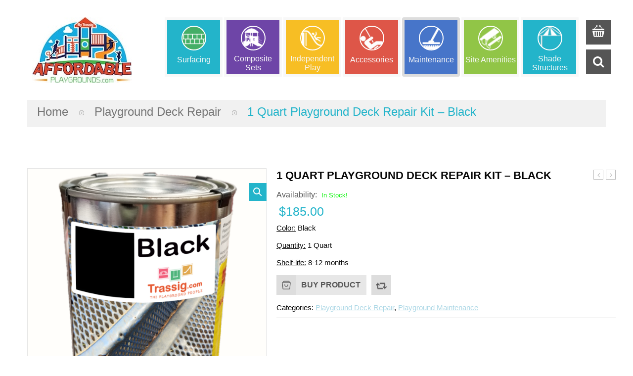

--- FILE ---
content_type: text/html; charset=UTF-8
request_url: https://affordableplaygrounds.com/shop/1-quart-playground-deck-repair-kit-black/
body_size: 28213
content:
<!DOCTYPE html>
<!--[if IE 7]>
<html class="ie ie7" lang="en-US">
<![endif]-->
<!--[if IE 8]>
<html class="ie ie8" lang="en-US">
<![endif]-->
<!--[if !(IE 7) | !(IE 8)  ]><!-->
<html lang="en-US">
<!--<![endif]-->

<head>
<meta http-equiv="Content-Security-Policy" content="upgrade-insecure-requests">


<meta http-equiv="Content-Type" content="text/html; charset=UTF-8" />
<meta name="viewport" content="width=device-width">

<link rel="profile" href="http://gmpg.org/xfn/11" />
<link rel="pingback" href="https://affordableplaygrounds.com/xmlrpc.php" />


<script type="text/javascript" src="//s7.addthis.com/js/300/addthis_widget.js#pubid=ra-553dd7dd1ff880d4" async="async"></script>

<meta name='robots' content='index, follow, max-image-preview:large, max-snippet:-1, max-video-preview:-1' />

	<!-- This site is optimized with the Yoast SEO plugin v19.1 - https://yoast.com/wordpress/plugins/seo/ -->
	<title>1 Quart Playground Deck Repair Kit - Black - Affordable Playgrounds By Trassig</title>
	<link rel="canonical" href="https://affordableplaygrounds.com/shop/1-quart-playground-deck-repair-kit-black/" />
	<meta property="og:locale" content="en_US" />
	<meta property="og:type" content="article" />
	<meta property="og:title" content="1 Quart Playground Deck Repair Kit - Black - Affordable Playgrounds By Trassig" />
	<meta property="og:description" content="Color: Black  Quantity: 1 Quart  Shelf-life: 8-12 months" />
	<meta property="og:url" content="https://affordableplaygrounds.com/shop/1-quart-playground-deck-repair-kit-black/" />
	<meta property="og:site_name" content="Affordable Playgrounds By Trassig" />
	<meta property="article:modified_time" content="2019-03-27T18:57:39+00:00" />
	<meta property="og:image" content="https://affordableplaygrounds.com/wp-content/uploads/2018/07/Black_grande.png" />
	<meta property="og:image:width" content="600" />
	<meta property="og:image:height" content="600" />
	<meta property="og:image:type" content="image/png" />
	<meta name="twitter:card" content="summary" />
	<meta name="twitter:label1" content="Est. reading time" />
	<meta name="twitter:data1" content="1 minute" />
	<script type="application/ld+json" class="yoast-schema-graph">{"@context":"https://schema.org","@graph":[{"@type":"WebSite","@id":"https://affordableplaygrounds.com/#website","url":"https://affordableplaygrounds.com/","name":"Affordable Playgrounds By Trassig","description":"Commercial Playground Equipment at Affordable Prices","potentialAction":[{"@type":"SearchAction","target":{"@type":"EntryPoint","urlTemplate":"https://affordableplaygrounds.com/?s={search_term_string}"},"query-input":"required name=search_term_string"}],"inLanguage":"en-US"},{"@type":"ImageObject","inLanguage":"en-US","@id":"https://affordableplaygrounds.com/shop/1-quart-playground-deck-repair-kit-black/#primaryimage","url":"https://affordableplaygrounds.com/wp-content/uploads/2018/07/Black_grande.png","contentUrl":"https://affordableplaygrounds.com/wp-content/uploads/2018/07/Black_grande.png","width":600,"height":600,"caption":"black playground deck repair kit"},{"@type":"WebPage","@id":"https://affordableplaygrounds.com/shop/1-quart-playground-deck-repair-kit-black/#webpage","url":"https://affordableplaygrounds.com/shop/1-quart-playground-deck-repair-kit-black/","name":"1 Quart Playground Deck Repair Kit - Black - Affordable Playgrounds By Trassig","isPartOf":{"@id":"https://affordableplaygrounds.com/#website"},"primaryImageOfPage":{"@id":"https://affordableplaygrounds.com/shop/1-quart-playground-deck-repair-kit-black/#primaryimage"},"datePublished":"2018-07-23T17:38:06+00:00","dateModified":"2019-03-27T18:57:39+00:00","breadcrumb":{"@id":"https://affordableplaygrounds.com/shop/1-quart-playground-deck-repair-kit-black/#breadcrumb"},"inLanguage":"en-US","potentialAction":[{"@type":"ReadAction","target":["https://affordableplaygrounds.com/shop/1-quart-playground-deck-repair-kit-black/"]}]},{"@type":"BreadcrumbList","@id":"https://affordableplaygrounds.com/shop/1-quart-playground-deck-repair-kit-black/#breadcrumb","itemListElement":[{"@type":"ListItem","position":1,"name":"Home","item":"https://affordableplaygrounds.com/"},{"@type":"ListItem","position":2,"name":"Shop","item":"https://affordableplaygrounds.com/shop/"},{"@type":"ListItem","position":3,"name":"1 Quart Playground Deck Repair Kit &#8211; Black"}]}]}</script>
	<!-- / Yoast SEO plugin. -->


<link rel='dns-prefetch' href='//fonts.googleapis.com' />
<link rel='dns-prefetch' href='//s.w.org' />
<link rel="alternate" type="application/rss+xml" title="Affordable Playgrounds By Trassig &raquo; Feed" href="https://affordableplaygrounds.com/feed/" />
<link rel="alternate" type="application/rss+xml" title="Affordable Playgrounds By Trassig &raquo; Comments Feed" href="https://affordableplaygrounds.com/comments/feed/" />
<script type="text/javascript">
window._wpemojiSettings = {"baseUrl":"https:\/\/s.w.org\/images\/core\/emoji\/14.0.0\/72x72\/","ext":".png","svgUrl":"https:\/\/s.w.org\/images\/core\/emoji\/14.0.0\/svg\/","svgExt":".svg","source":{"concatemoji":"https:\/\/affordableplaygrounds.com\/wp-includes\/js\/wp-emoji-release.min.js?ver=724a4a1b5d31a296c7a36977320db766"}};
/*! This file is auto-generated */
!function(e,a,t){var n,r,o,i=a.createElement("canvas"),p=i.getContext&&i.getContext("2d");function s(e,t){var a=String.fromCharCode,e=(p.clearRect(0,0,i.width,i.height),p.fillText(a.apply(this,e),0,0),i.toDataURL());return p.clearRect(0,0,i.width,i.height),p.fillText(a.apply(this,t),0,0),e===i.toDataURL()}function c(e){var t=a.createElement("script");t.src=e,t.defer=t.type="text/javascript",a.getElementsByTagName("head")[0].appendChild(t)}for(o=Array("flag","emoji"),t.supports={everything:!0,everythingExceptFlag:!0},r=0;r<o.length;r++)t.supports[o[r]]=function(e){if(!p||!p.fillText)return!1;switch(p.textBaseline="top",p.font="600 32px Arial",e){case"flag":return s([127987,65039,8205,9895,65039],[127987,65039,8203,9895,65039])?!1:!s([55356,56826,55356,56819],[55356,56826,8203,55356,56819])&&!s([55356,57332,56128,56423,56128,56418,56128,56421,56128,56430,56128,56423,56128,56447],[55356,57332,8203,56128,56423,8203,56128,56418,8203,56128,56421,8203,56128,56430,8203,56128,56423,8203,56128,56447]);case"emoji":return!s([129777,127995,8205,129778,127999],[129777,127995,8203,129778,127999])}return!1}(o[r]),t.supports.everything=t.supports.everything&&t.supports[o[r]],"flag"!==o[r]&&(t.supports.everythingExceptFlag=t.supports.everythingExceptFlag&&t.supports[o[r]]);t.supports.everythingExceptFlag=t.supports.everythingExceptFlag&&!t.supports.flag,t.DOMReady=!1,t.readyCallback=function(){t.DOMReady=!0},t.supports.everything||(n=function(){t.readyCallback()},a.addEventListener?(a.addEventListener("DOMContentLoaded",n,!1),e.addEventListener("load",n,!1)):(e.attachEvent("onload",n),a.attachEvent("onreadystatechange",function(){"complete"===a.readyState&&t.readyCallback()})),(e=t.source||{}).concatemoji?c(e.concatemoji):e.wpemoji&&e.twemoji&&(c(e.twemoji),c(e.wpemoji)))}(window,document,window._wpemojiSettings);
</script>
<style type="text/css">
img.wp-smiley,
img.emoji {
	display: inline !important;
	border: none !important;
	box-shadow: none !important;
	height: 1em !important;
	width: 1em !important;
	margin: 0 0.07em !important;
	vertical-align: -0.1em !important;
	background: none !important;
	padding: 0 !important;
}
</style>
	<link rel='stylesheet' id='validate-engine-css-css'  href='https://affordableplaygrounds.com/wp-content/plugins/wysija-newsletters/css/validationEngine.jquery.css?ver=2.21' type='text/css' media='all' />
<link rel='stylesheet' id='owl.carousel-css'  href='https://affordableplaygrounds.com/wp-content/plugins/vg-woocarousel/includes/css/owl.carousel.css?ver=724a4a1b5d31a296c7a36977320db766' type='text/css' media='all' />
<link rel='stylesheet' id='owl.theme-css'  href='https://affordableplaygrounds.com/wp-content/plugins/vg-woocarousel/includes/css/owl.theme.css?ver=724a4a1b5d31a296c7a36977320db766' type='text/css' media='all' />
<link rel='stylesheet' id='wp-block-library-css'  href='https://affordableplaygrounds.com/wp-includes/css/dist/block-library/style.min.css?ver=724a4a1b5d31a296c7a36977320db766' type='text/css' media='all' />
<style id='global-styles-inline-css' type='text/css'>
body{--wp--preset--color--black: #000000;--wp--preset--color--cyan-bluish-gray: #abb8c3;--wp--preset--color--white: #ffffff;--wp--preset--color--pale-pink: #f78da7;--wp--preset--color--vivid-red: #cf2e2e;--wp--preset--color--luminous-vivid-orange: #ff6900;--wp--preset--color--luminous-vivid-amber: #fcb900;--wp--preset--color--light-green-cyan: #7bdcb5;--wp--preset--color--vivid-green-cyan: #00d084;--wp--preset--color--pale-cyan-blue: #8ed1fc;--wp--preset--color--vivid-cyan-blue: #0693e3;--wp--preset--color--vivid-purple: #9b51e0;--wp--preset--gradient--vivid-cyan-blue-to-vivid-purple: linear-gradient(135deg,rgba(6,147,227,1) 0%,rgb(155,81,224) 100%);--wp--preset--gradient--light-green-cyan-to-vivid-green-cyan: linear-gradient(135deg,rgb(122,220,180) 0%,rgb(0,208,130) 100%);--wp--preset--gradient--luminous-vivid-amber-to-luminous-vivid-orange: linear-gradient(135deg,rgba(252,185,0,1) 0%,rgba(255,105,0,1) 100%);--wp--preset--gradient--luminous-vivid-orange-to-vivid-red: linear-gradient(135deg,rgba(255,105,0,1) 0%,rgb(207,46,46) 100%);--wp--preset--gradient--very-light-gray-to-cyan-bluish-gray: linear-gradient(135deg,rgb(238,238,238) 0%,rgb(169,184,195) 100%);--wp--preset--gradient--cool-to-warm-spectrum: linear-gradient(135deg,rgb(74,234,220) 0%,rgb(151,120,209) 20%,rgb(207,42,186) 40%,rgb(238,44,130) 60%,rgb(251,105,98) 80%,rgb(254,248,76) 100%);--wp--preset--gradient--blush-light-purple: linear-gradient(135deg,rgb(255,206,236) 0%,rgb(152,150,240) 100%);--wp--preset--gradient--blush-bordeaux: linear-gradient(135deg,rgb(254,205,165) 0%,rgb(254,45,45) 50%,rgb(107,0,62) 100%);--wp--preset--gradient--luminous-dusk: linear-gradient(135deg,rgb(255,203,112) 0%,rgb(199,81,192) 50%,rgb(65,88,208) 100%);--wp--preset--gradient--pale-ocean: linear-gradient(135deg,rgb(255,245,203) 0%,rgb(182,227,212) 50%,rgb(51,167,181) 100%);--wp--preset--gradient--electric-grass: linear-gradient(135deg,rgb(202,248,128) 0%,rgb(113,206,126) 100%);--wp--preset--gradient--midnight: linear-gradient(135deg,rgb(2,3,129) 0%,rgb(40,116,252) 100%);--wp--preset--duotone--dark-grayscale: url('#wp-duotone-dark-grayscale');--wp--preset--duotone--grayscale: url('#wp-duotone-grayscale');--wp--preset--duotone--purple-yellow: url('#wp-duotone-purple-yellow');--wp--preset--duotone--blue-red: url('#wp-duotone-blue-red');--wp--preset--duotone--midnight: url('#wp-duotone-midnight');--wp--preset--duotone--magenta-yellow: url('#wp-duotone-magenta-yellow');--wp--preset--duotone--purple-green: url('#wp-duotone-purple-green');--wp--preset--duotone--blue-orange: url('#wp-duotone-blue-orange');--wp--preset--font-size--small: 13px;--wp--preset--font-size--medium: 20px;--wp--preset--font-size--large: 36px;--wp--preset--font-size--x-large: 42px;}.has-black-color{color: var(--wp--preset--color--black) !important;}.has-cyan-bluish-gray-color{color: var(--wp--preset--color--cyan-bluish-gray) !important;}.has-white-color{color: var(--wp--preset--color--white) !important;}.has-pale-pink-color{color: var(--wp--preset--color--pale-pink) !important;}.has-vivid-red-color{color: var(--wp--preset--color--vivid-red) !important;}.has-luminous-vivid-orange-color{color: var(--wp--preset--color--luminous-vivid-orange) !important;}.has-luminous-vivid-amber-color{color: var(--wp--preset--color--luminous-vivid-amber) !important;}.has-light-green-cyan-color{color: var(--wp--preset--color--light-green-cyan) !important;}.has-vivid-green-cyan-color{color: var(--wp--preset--color--vivid-green-cyan) !important;}.has-pale-cyan-blue-color{color: var(--wp--preset--color--pale-cyan-blue) !important;}.has-vivid-cyan-blue-color{color: var(--wp--preset--color--vivid-cyan-blue) !important;}.has-vivid-purple-color{color: var(--wp--preset--color--vivid-purple) !important;}.has-black-background-color{background-color: var(--wp--preset--color--black) !important;}.has-cyan-bluish-gray-background-color{background-color: var(--wp--preset--color--cyan-bluish-gray) !important;}.has-white-background-color{background-color: var(--wp--preset--color--white) !important;}.has-pale-pink-background-color{background-color: var(--wp--preset--color--pale-pink) !important;}.has-vivid-red-background-color{background-color: var(--wp--preset--color--vivid-red) !important;}.has-luminous-vivid-orange-background-color{background-color: var(--wp--preset--color--luminous-vivid-orange) !important;}.has-luminous-vivid-amber-background-color{background-color: var(--wp--preset--color--luminous-vivid-amber) !important;}.has-light-green-cyan-background-color{background-color: var(--wp--preset--color--light-green-cyan) !important;}.has-vivid-green-cyan-background-color{background-color: var(--wp--preset--color--vivid-green-cyan) !important;}.has-pale-cyan-blue-background-color{background-color: var(--wp--preset--color--pale-cyan-blue) !important;}.has-vivid-cyan-blue-background-color{background-color: var(--wp--preset--color--vivid-cyan-blue) !important;}.has-vivid-purple-background-color{background-color: var(--wp--preset--color--vivid-purple) !important;}.has-black-border-color{border-color: var(--wp--preset--color--black) !important;}.has-cyan-bluish-gray-border-color{border-color: var(--wp--preset--color--cyan-bluish-gray) !important;}.has-white-border-color{border-color: var(--wp--preset--color--white) !important;}.has-pale-pink-border-color{border-color: var(--wp--preset--color--pale-pink) !important;}.has-vivid-red-border-color{border-color: var(--wp--preset--color--vivid-red) !important;}.has-luminous-vivid-orange-border-color{border-color: var(--wp--preset--color--luminous-vivid-orange) !important;}.has-luminous-vivid-amber-border-color{border-color: var(--wp--preset--color--luminous-vivid-amber) !important;}.has-light-green-cyan-border-color{border-color: var(--wp--preset--color--light-green-cyan) !important;}.has-vivid-green-cyan-border-color{border-color: var(--wp--preset--color--vivid-green-cyan) !important;}.has-pale-cyan-blue-border-color{border-color: var(--wp--preset--color--pale-cyan-blue) !important;}.has-vivid-cyan-blue-border-color{border-color: var(--wp--preset--color--vivid-cyan-blue) !important;}.has-vivid-purple-border-color{border-color: var(--wp--preset--color--vivid-purple) !important;}.has-vivid-cyan-blue-to-vivid-purple-gradient-background{background: var(--wp--preset--gradient--vivid-cyan-blue-to-vivid-purple) !important;}.has-light-green-cyan-to-vivid-green-cyan-gradient-background{background: var(--wp--preset--gradient--light-green-cyan-to-vivid-green-cyan) !important;}.has-luminous-vivid-amber-to-luminous-vivid-orange-gradient-background{background: var(--wp--preset--gradient--luminous-vivid-amber-to-luminous-vivid-orange) !important;}.has-luminous-vivid-orange-to-vivid-red-gradient-background{background: var(--wp--preset--gradient--luminous-vivid-orange-to-vivid-red) !important;}.has-very-light-gray-to-cyan-bluish-gray-gradient-background{background: var(--wp--preset--gradient--very-light-gray-to-cyan-bluish-gray) !important;}.has-cool-to-warm-spectrum-gradient-background{background: var(--wp--preset--gradient--cool-to-warm-spectrum) !important;}.has-blush-light-purple-gradient-background{background: var(--wp--preset--gradient--blush-light-purple) !important;}.has-blush-bordeaux-gradient-background{background: var(--wp--preset--gradient--blush-bordeaux) !important;}.has-luminous-dusk-gradient-background{background: var(--wp--preset--gradient--luminous-dusk) !important;}.has-pale-ocean-gradient-background{background: var(--wp--preset--gradient--pale-ocean) !important;}.has-electric-grass-gradient-background{background: var(--wp--preset--gradient--electric-grass) !important;}.has-midnight-gradient-background{background: var(--wp--preset--gradient--midnight) !important;}.has-small-font-size{font-size: var(--wp--preset--font-size--small) !important;}.has-medium-font-size{font-size: var(--wp--preset--font-size--medium) !important;}.has-large-font-size{font-size: var(--wp--preset--font-size--large) !important;}.has-x-large-font-size{font-size: var(--wp--preset--font-size--x-large) !important;}
</style>
<style id='extendify-gutenberg-patterns-and-templates-utilities-inline-css' type='text/css'>
.ext-absolute{position:absolute!important}.ext-relative{position:relative!important}.ext-top-base{top:var(--wp--style--block-gap,1.75rem)!important}.ext-top-lg{top:var(--extendify--spacing--large,3rem)!important}.ext--top-base{top:calc(var(--wp--style--block-gap, 1.75rem)*-1)!important}.ext--top-lg{top:calc(var(--extendify--spacing--large, 3rem)*-1)!important}.ext-right-base{right:var(--wp--style--block-gap,1.75rem)!important}.ext-right-lg{right:var(--extendify--spacing--large,3rem)!important}.ext--right-base{right:calc(var(--wp--style--block-gap, 1.75rem)*-1)!important}.ext--right-lg{right:calc(var(--extendify--spacing--large, 3rem)*-1)!important}.ext-bottom-base{bottom:var(--wp--style--block-gap,1.75rem)!important}.ext-bottom-lg{bottom:var(--extendify--spacing--large,3rem)!important}.ext--bottom-base{bottom:calc(var(--wp--style--block-gap, 1.75rem)*-1)!important}.ext--bottom-lg{bottom:calc(var(--extendify--spacing--large, 3rem)*-1)!important}.ext-left-base{left:var(--wp--style--block-gap,1.75rem)!important}.ext-left-lg{left:var(--extendify--spacing--large,3rem)!important}.ext--left-base{left:calc(var(--wp--style--block-gap, 1.75rem)*-1)!important}.ext--left-lg{left:calc(var(--extendify--spacing--large, 3rem)*-1)!important}.ext-order-1{order:1!important}.ext-order-2{order:2!important}.ext-col-auto{grid-column:auto!important}.ext-col-span-1{grid-column:span 1/span 1!important}.ext-col-span-2{grid-column:span 2/span 2!important}.ext-col-span-3{grid-column:span 3/span 3!important}.ext-col-span-4{grid-column:span 4/span 4!important}.ext-col-span-5{grid-column:span 5/span 5!important}.ext-col-span-6{grid-column:span 6/span 6!important}.ext-col-span-7{grid-column:span 7/span 7!important}.ext-col-span-8{grid-column:span 8/span 8!important}.ext-col-span-9{grid-column:span 9/span 9!important}.ext-col-span-10{grid-column:span 10/span 10!important}.ext-col-span-11{grid-column:span 11/span 11!important}.ext-col-span-12{grid-column:span 12/span 12!important}.ext-col-span-full{grid-column:1/-1!important}.ext-col-start-1{grid-column-start:1!important}.ext-col-start-2{grid-column-start:2!important}.ext-col-start-3{grid-column-start:3!important}.ext-col-start-4{grid-column-start:4!important}.ext-col-start-5{grid-column-start:5!important}.ext-col-start-6{grid-column-start:6!important}.ext-col-start-7{grid-column-start:7!important}.ext-col-start-8{grid-column-start:8!important}.ext-col-start-9{grid-column-start:9!important}.ext-col-start-10{grid-column-start:10!important}.ext-col-start-11{grid-column-start:11!important}.ext-col-start-12{grid-column-start:12!important}.ext-col-start-13{grid-column-start:13!important}.ext-col-start-auto{grid-column-start:auto!important}.ext-col-end-1{grid-column-end:1!important}.ext-col-end-2{grid-column-end:2!important}.ext-col-end-3{grid-column-end:3!important}.ext-col-end-4{grid-column-end:4!important}.ext-col-end-5{grid-column-end:5!important}.ext-col-end-6{grid-column-end:6!important}.ext-col-end-7{grid-column-end:7!important}.ext-col-end-8{grid-column-end:8!important}.ext-col-end-9{grid-column-end:9!important}.ext-col-end-10{grid-column-end:10!important}.ext-col-end-11{grid-column-end:11!important}.ext-col-end-12{grid-column-end:12!important}.ext-col-end-13{grid-column-end:13!important}.ext-col-end-auto{grid-column-end:auto!important}.ext-row-auto{grid-row:auto!important}.ext-row-span-1{grid-row:span 1/span 1!important}.ext-row-span-2{grid-row:span 2/span 2!important}.ext-row-span-3{grid-row:span 3/span 3!important}.ext-row-span-4{grid-row:span 4/span 4!important}.ext-row-span-5{grid-row:span 5/span 5!important}.ext-row-span-6{grid-row:span 6/span 6!important}.ext-row-span-full{grid-row:1/-1!important}.ext-row-start-1{grid-row-start:1!important}.ext-row-start-2{grid-row-start:2!important}.ext-row-start-3{grid-row-start:3!important}.ext-row-start-4{grid-row-start:4!important}.ext-row-start-5{grid-row-start:5!important}.ext-row-start-6{grid-row-start:6!important}.ext-row-start-7{grid-row-start:7!important}.ext-row-start-auto{grid-row-start:auto!important}.ext-row-end-1{grid-row-end:1!important}.ext-row-end-2{grid-row-end:2!important}.ext-row-end-3{grid-row-end:3!important}.ext-row-end-4{grid-row-end:4!important}.ext-row-end-5{grid-row-end:5!important}.ext-row-end-6{grid-row-end:6!important}.ext-row-end-7{grid-row-end:7!important}.ext-row-end-auto{grid-row-end:auto!important}.ext-m-0:not([style*=margin]){margin:0!important}.ext-m-auto:not([style*=margin]){margin:auto!important}.ext-m-base:not([style*=margin]){margin:var(--wp--style--block-gap,1.75rem)!important}.ext-m-lg:not([style*=margin]){margin:var(--extendify--spacing--large,3rem)!important}.ext--m-base:not([style*=margin]){margin:calc(var(--wp--style--block-gap, 1.75rem)*-1)!important}.ext--m-lg:not([style*=margin]){margin:calc(var(--extendify--spacing--large, 3rem)*-1)!important}.ext-mx-0:not([style*=margin]){margin-left:0!important;margin-right:0!important}.ext-mx-auto:not([style*=margin]){margin-left:auto!important;margin-right:auto!important}.ext-mx-base:not([style*=margin]){margin-left:var(--wp--style--block-gap,1.75rem)!important;margin-right:var(--wp--style--block-gap,1.75rem)!important}.ext-mx-lg:not([style*=margin]){margin-left:var(--extendify--spacing--large,3rem)!important;margin-right:var(--extendify--spacing--large,3rem)!important}.ext--mx-base:not([style*=margin]){margin-left:calc(var(--wp--style--block-gap, 1.75rem)*-1)!important;margin-right:calc(var(--wp--style--block-gap, 1.75rem)*-1)!important}.ext--mx-lg:not([style*=margin]){margin-left:calc(var(--extendify--spacing--large, 3rem)*-1)!important;margin-right:calc(var(--extendify--spacing--large, 3rem)*-1)!important}.ext-my-0:not([style*=margin]){margin-bottom:0!important;margin-top:0!important}.ext-my-auto:not([style*=margin]){margin-bottom:auto!important;margin-top:auto!important}.ext-my-base:not([style*=margin]){margin-bottom:var(--wp--style--block-gap,1.75rem)!important;margin-top:var(--wp--style--block-gap,1.75rem)!important}.ext-my-lg:not([style*=margin]){margin-bottom:var(--extendify--spacing--large,3rem)!important;margin-top:var(--extendify--spacing--large,3rem)!important}.ext--my-base:not([style*=margin]){margin-bottom:calc(var(--wp--style--block-gap, 1.75rem)*-1)!important;margin-top:calc(var(--wp--style--block-gap, 1.75rem)*-1)!important}.ext--my-lg:not([style*=margin]){margin-bottom:calc(var(--extendify--spacing--large, 3rem)*-1)!important;margin-top:calc(var(--extendify--spacing--large, 3rem)*-1)!important}.ext-mt-0:not([style*=margin]){margin-top:0!important}.ext-mt-auto:not([style*=margin]){margin-top:auto!important}.ext-mt-base:not([style*=margin]){margin-top:var(--wp--style--block-gap,1.75rem)!important}.ext-mt-lg:not([style*=margin]){margin-top:var(--extendify--spacing--large,3rem)!important}.ext--mt-base:not([style*=margin]){margin-top:calc(var(--wp--style--block-gap, 1.75rem)*-1)!important}.ext--mt-lg:not([style*=margin]){margin-top:calc(var(--extendify--spacing--large, 3rem)*-1)!important}.ext-mr-0:not([style*=margin]){margin-right:0!important}.ext-mr-auto:not([style*=margin]){margin-right:auto!important}.ext-mr-base:not([style*=margin]){margin-right:var(--wp--style--block-gap,1.75rem)!important}.ext-mr-lg:not([style*=margin]){margin-right:var(--extendify--spacing--large,3rem)!important}.ext--mr-base:not([style*=margin]){margin-right:calc(var(--wp--style--block-gap, 1.75rem)*-1)!important}.ext--mr-lg:not([style*=margin]){margin-right:calc(var(--extendify--spacing--large, 3rem)*-1)!important}.ext-mb-0:not([style*=margin]){margin-bottom:0!important}.ext-mb-auto:not([style*=margin]){margin-bottom:auto!important}.ext-mb-base:not([style*=margin]){margin-bottom:var(--wp--style--block-gap,1.75rem)!important}.ext-mb-lg:not([style*=margin]){margin-bottom:var(--extendify--spacing--large,3rem)!important}.ext--mb-base:not([style*=margin]){margin-bottom:calc(var(--wp--style--block-gap, 1.75rem)*-1)!important}.ext--mb-lg:not([style*=margin]){margin-bottom:calc(var(--extendify--spacing--large, 3rem)*-1)!important}.ext-ml-0:not([style*=margin]){margin-left:0!important}.ext-ml-auto:not([style*=margin]){margin-left:auto!important}.ext-ml-base:not([style*=margin]){margin-left:var(--wp--style--block-gap,1.75rem)!important}.ext-ml-lg:not([style*=margin]){margin-left:var(--extendify--spacing--large,3rem)!important}.ext--ml-base:not([style*=margin]){margin-left:calc(var(--wp--style--block-gap, 1.75rem)*-1)!important}.ext--ml-lg:not([style*=margin]){margin-left:calc(var(--extendify--spacing--large, 3rem)*-1)!important}.ext-block{display:block!important}.ext-inline-block{display:inline-block!important}.ext-inline{display:inline!important}.ext-flex{display:flex!important}.ext-inline-flex{display:inline-flex!important}.ext-grid{display:grid!important}.ext-inline-grid{display:inline-grid!important}.ext-hidden{display:none!important}.ext-w-auto{width:auto!important}.ext-w-full{width:100%!important}.ext-max-w-full{max-width:100%!important}.ext-flex-1{flex:1 1 0%!important}.ext-flex-auto{flex:1 1 auto!important}.ext-flex-initial{flex:0 1 auto!important}.ext-flex-none{flex:none!important}.ext-flex-shrink-0{flex-shrink:0!important}.ext-flex-shrink{flex-shrink:1!important}.ext-flex-grow-0{flex-grow:0!important}.ext-flex-grow{flex-grow:1!important}.ext-list-none{list-style-type:none!important}.ext-grid-cols-1{grid-template-columns:repeat(1,minmax(0,1fr))!important}.ext-grid-cols-2{grid-template-columns:repeat(2,minmax(0,1fr))!important}.ext-grid-cols-3{grid-template-columns:repeat(3,minmax(0,1fr))!important}.ext-grid-cols-4{grid-template-columns:repeat(4,minmax(0,1fr))!important}.ext-grid-cols-5{grid-template-columns:repeat(5,minmax(0,1fr))!important}.ext-grid-cols-6{grid-template-columns:repeat(6,minmax(0,1fr))!important}.ext-grid-cols-7{grid-template-columns:repeat(7,minmax(0,1fr))!important}.ext-grid-cols-8{grid-template-columns:repeat(8,minmax(0,1fr))!important}.ext-grid-cols-9{grid-template-columns:repeat(9,minmax(0,1fr))!important}.ext-grid-cols-10{grid-template-columns:repeat(10,minmax(0,1fr))!important}.ext-grid-cols-11{grid-template-columns:repeat(11,minmax(0,1fr))!important}.ext-grid-cols-12{grid-template-columns:repeat(12,minmax(0,1fr))!important}.ext-grid-cols-none{grid-template-columns:none!important}.ext-grid-rows-1{grid-template-rows:repeat(1,minmax(0,1fr))!important}.ext-grid-rows-2{grid-template-rows:repeat(2,minmax(0,1fr))!important}.ext-grid-rows-3{grid-template-rows:repeat(3,minmax(0,1fr))!important}.ext-grid-rows-4{grid-template-rows:repeat(4,minmax(0,1fr))!important}.ext-grid-rows-5{grid-template-rows:repeat(5,minmax(0,1fr))!important}.ext-grid-rows-6{grid-template-rows:repeat(6,minmax(0,1fr))!important}.ext-grid-rows-none{grid-template-rows:none!important}.ext-flex-row{flex-direction:row!important}.ext-flex-row-reverse{flex-direction:row-reverse!important}.ext-flex-col{flex-direction:column!important}.ext-flex-col-reverse{flex-direction:column-reverse!important}.ext-flex-wrap{flex-wrap:wrap!important}.ext-flex-wrap-reverse{flex-wrap:wrap-reverse!important}.ext-flex-nowrap{flex-wrap:nowrap!important}.ext-items-start{align-items:flex-start!important}.ext-items-end{align-items:flex-end!important}.ext-items-center{align-items:center!important}.ext-items-baseline{align-items:baseline!important}.ext-items-stretch{align-items:stretch!important}.ext-justify-start{justify-content:flex-start!important}.ext-justify-end{justify-content:flex-end!important}.ext-justify-center{justify-content:center!important}.ext-justify-between{justify-content:space-between!important}.ext-justify-around{justify-content:space-around!important}.ext-justify-evenly{justify-content:space-evenly!important}.ext-justify-items-start{justify-items:start!important}.ext-justify-items-end{justify-items:end!important}.ext-justify-items-center{justify-items:center!important}.ext-justify-items-stretch{justify-items:stretch!important}.ext-gap-0{gap:0!important}.ext-gap-base{gap:var(--wp--style--block-gap,1.75rem)!important}.ext-gap-lg{gap:var(--extendify--spacing--large,3rem)!important}.ext-gap-x-0{-moz-column-gap:0!important;column-gap:0!important}.ext-gap-x-base{-moz-column-gap:var(--wp--style--block-gap,1.75rem)!important;column-gap:var(--wp--style--block-gap,1.75rem)!important}.ext-gap-x-lg{-moz-column-gap:var(--extendify--spacing--large,3rem)!important;column-gap:var(--extendify--spacing--large,3rem)!important}.ext-gap-y-0{row-gap:0!important}.ext-gap-y-base{row-gap:var(--wp--style--block-gap,1.75rem)!important}.ext-gap-y-lg{row-gap:var(--extendify--spacing--large,3rem)!important}.ext-justify-self-auto{justify-self:auto!important}.ext-justify-self-start{justify-self:start!important}.ext-justify-self-end{justify-self:end!important}.ext-justify-self-center{justify-self:center!important}.ext-justify-self-stretch{justify-self:stretch!important}.ext-rounded-none{border-radius:0!important}.ext-rounded-full{border-radius:9999px!important}.ext-rounded-t-none{border-top-left-radius:0!important;border-top-right-radius:0!important}.ext-rounded-t-full{border-top-left-radius:9999px!important;border-top-right-radius:9999px!important}.ext-rounded-r-none{border-bottom-right-radius:0!important;border-top-right-radius:0!important}.ext-rounded-r-full{border-bottom-right-radius:9999px!important;border-top-right-radius:9999px!important}.ext-rounded-b-none{border-bottom-left-radius:0!important;border-bottom-right-radius:0!important}.ext-rounded-b-full{border-bottom-left-radius:9999px!important;border-bottom-right-radius:9999px!important}.ext-rounded-l-none{border-bottom-left-radius:0!important;border-top-left-radius:0!important}.ext-rounded-l-full{border-bottom-left-radius:9999px!important;border-top-left-radius:9999px!important}.ext-rounded-tl-none{border-top-left-radius:0!important}.ext-rounded-tl-full{border-top-left-radius:9999px!important}.ext-rounded-tr-none{border-top-right-radius:0!important}.ext-rounded-tr-full{border-top-right-radius:9999px!important}.ext-rounded-br-none{border-bottom-right-radius:0!important}.ext-rounded-br-full{border-bottom-right-radius:9999px!important}.ext-rounded-bl-none{border-bottom-left-radius:0!important}.ext-rounded-bl-full{border-bottom-left-radius:9999px!important}.ext-border-0{border-width:0!important}.ext-border-t-0{border-top-width:0!important}.ext-border-r-0{border-right-width:0!important}.ext-border-b-0{border-bottom-width:0!important}.ext-border-l-0{border-left-width:0!important}.ext-p-0:not([style*=padding]){padding:0!important}.ext-p-base:not([style*=padding]){padding:var(--wp--style--block-gap,1.75rem)!important}.ext-p-lg:not([style*=padding]){padding:var(--extendify--spacing--large,3rem)!important}.ext-px-0:not([style*=padding]){padding-left:0!important;padding-right:0!important}.ext-px-base:not([style*=padding]){padding-left:var(--wp--style--block-gap,1.75rem)!important;padding-right:var(--wp--style--block-gap,1.75rem)!important}.ext-px-lg:not([style*=padding]){padding-left:var(--extendify--spacing--large,3rem)!important;padding-right:var(--extendify--spacing--large,3rem)!important}.ext-py-0:not([style*=padding]){padding-bottom:0!important;padding-top:0!important}.ext-py-base:not([style*=padding]){padding-bottom:var(--wp--style--block-gap,1.75rem)!important;padding-top:var(--wp--style--block-gap,1.75rem)!important}.ext-py-lg:not([style*=padding]){padding-bottom:var(--extendify--spacing--large,3rem)!important;padding-top:var(--extendify--spacing--large,3rem)!important}.ext-pt-0:not([style*=padding]){padding-top:0!important}.ext-pt-base:not([style*=padding]){padding-top:var(--wp--style--block-gap,1.75rem)!important}.ext-pt-lg:not([style*=padding]){padding-top:var(--extendify--spacing--large,3rem)!important}.ext-pr-0:not([style*=padding]){padding-right:0!important}.ext-pr-base:not([style*=padding]){padding-right:var(--wp--style--block-gap,1.75rem)!important}.ext-pr-lg:not([style*=padding]){padding-right:var(--extendify--spacing--large,3rem)!important}.ext-pb-0:not([style*=padding]){padding-bottom:0!important}.ext-pb-base:not([style*=padding]){padding-bottom:var(--wp--style--block-gap,1.75rem)!important}.ext-pb-lg:not([style*=padding]){padding-bottom:var(--extendify--spacing--large,3rem)!important}.ext-pl-0:not([style*=padding]){padding-left:0!important}.ext-pl-base:not([style*=padding]){padding-left:var(--wp--style--block-gap,1.75rem)!important}.ext-pl-lg:not([style*=padding]){padding-left:var(--extendify--spacing--large,3rem)!important}.ext-text-left{text-align:left!important}.ext-text-center{text-align:center!important}.ext-text-right{text-align:right!important}.ext-leading-none{line-height:1!important}.ext-leading-tight{line-height:1.25!important}.ext-leading-snug{line-height:1.375!important}.ext-leading-normal{line-height:1.5!important}.ext-leading-relaxed{line-height:1.625!important}.ext-leading-loose{line-height:2!important}.clip-path--rhombus img{-webkit-clip-path:polygon(15% 6%,80% 29%,84% 93%,23% 69%);clip-path:polygon(15% 6%,80% 29%,84% 93%,23% 69%)}.clip-path--diamond img{-webkit-clip-path:polygon(5% 29%,60% 2%,91% 64%,36% 89%);clip-path:polygon(5% 29%,60% 2%,91% 64%,36% 89%)}.clip-path--rhombus-alt img{-webkit-clip-path:polygon(14% 9%,85% 24%,91% 89%,19% 76%);clip-path:polygon(14% 9%,85% 24%,91% 89%,19% 76%)}.wp-block-columns[class*=fullwidth-cols]{margin-bottom:unset}.wp-block-column.editor\:pointer-events-none{margin-bottom:0!important;margin-top:0!important}.is-root-container.block-editor-block-list__layout>[data-align=full]:not(:first-of-type)>.wp-block-column.editor\:pointer-events-none,.is-root-container.block-editor-block-list__layout>[data-align=wide]>.wp-block-column.editor\:pointer-events-none{margin-top:calc(var(--wp--style--block-gap, 28px)*-1)!important}.ext .wp-block-columns .wp-block-column[style*=padding]{padding-left:0!important;padding-right:0!important}.ext .wp-block-columns+.wp-block-columns:not([class*=mt-]):not([class*=my-]):not([style*=margin]){margin-top:0!important}[class*=fullwidth-cols] .wp-block-column:first-child,[class*=fullwidth-cols] .wp-block-group:first-child{margin-top:0}[class*=fullwidth-cols] .wp-block-column:last-child,[class*=fullwidth-cols] .wp-block-group:last-child{margin-bottom:0}[class*=fullwidth-cols] .wp-block-column:first-child>*,[class*=fullwidth-cols] .wp-block-column>:first-child{margin-top:0}.ext .is-not-stacked-on-mobile .wp-block-column,[class*=fullwidth-cols] .wp-block-column>:last-child{margin-bottom:0}.wp-block-columns[class*=fullwidth-cols]:not(.is-not-stacked-on-mobile)>.wp-block-column:not(:last-child){margin-bottom:var(--wp--style--block-gap,1.75rem)}@media (min-width:782px){.wp-block-columns[class*=fullwidth-cols]:not(.is-not-stacked-on-mobile)>.wp-block-column:not(:last-child){margin-bottom:0}}.wp-block-columns[class*=fullwidth-cols].is-not-stacked-on-mobile>.wp-block-column{margin-bottom:0!important}@media (min-width:600px) and (max-width:781px){.wp-block-columns[class*=fullwidth-cols]:not(.is-not-stacked-on-mobile)>.wp-block-column:nth-child(2n){margin-left:var(--wp--style--block-gap,2em)}}@media (max-width:781px){.tablet\:fullwidth-cols.wp-block-columns:not(.is-not-stacked-on-mobile){flex-wrap:wrap}.tablet\:fullwidth-cols.wp-block-columns:not(.is-not-stacked-on-mobile)>.wp-block-column,.tablet\:fullwidth-cols.wp-block-columns:not(.is-not-stacked-on-mobile)>.wp-block-column:not([style*=margin]){margin-left:0!important}.tablet\:fullwidth-cols.wp-block-columns:not(.is-not-stacked-on-mobile)>.wp-block-column{flex-basis:100%!important}}@media (max-width:1079px){.desktop\:fullwidth-cols.wp-block-columns:not(.is-not-stacked-on-mobile){flex-wrap:wrap}.desktop\:fullwidth-cols.wp-block-columns:not(.is-not-stacked-on-mobile)>.wp-block-column,.desktop\:fullwidth-cols.wp-block-columns:not(.is-not-stacked-on-mobile)>.wp-block-column:not([style*=margin]){margin-left:0!important}.desktop\:fullwidth-cols.wp-block-columns:not(.is-not-stacked-on-mobile)>.wp-block-column{flex-basis:100%!important}.desktop\:fullwidth-cols.wp-block-columns:not(.is-not-stacked-on-mobile)>.wp-block-column:not(:last-child){margin-bottom:var(--wp--style--block-gap,1.75rem)!important}}.direction-rtl{direction:rtl}.direction-ltr{direction:ltr}.is-style-inline-list{padding-left:0!important}.is-style-inline-list li{list-style-type:none!important}@media (min-width:782px){.is-style-inline-list li{display:inline!important;margin-right:var(--wp--style--block-gap,1.75rem)!important}}@media (min-width:782px){.is-style-inline-list li:first-child{margin-left:0!important}}@media (min-width:782px){.is-style-inline-list li:last-child{margin-right:0!important}}.bring-to-front{position:relative;z-index:10}.text-stroke{-webkit-text-stroke-color:var(--wp--preset--color--background)}.text-stroke,.text-stroke--primary{-webkit-text-stroke-width:var(
        --wp--custom--typography--text-stroke-width,2px
    )}.text-stroke--primary{-webkit-text-stroke-color:var(--wp--preset--color--primary)}.text-stroke--secondary{-webkit-text-stroke-width:var(
        --wp--custom--typography--text-stroke-width,2px
    );-webkit-text-stroke-color:var(--wp--preset--color--secondary)}.editor\:no-caption .block-editor-rich-text__editable{display:none!important}.editor\:no-inserter .wp-block-column:not(.is-selected)>.block-list-appender,.editor\:no-inserter .wp-block-cover__inner-container>.block-list-appender,.editor\:no-inserter .wp-block-group__inner-container>.block-list-appender,.editor\:no-inserter>.block-list-appender{display:none}.editor\:no-resize .components-resizable-box__handle,.editor\:no-resize .components-resizable-box__handle:after,.editor\:no-resize .components-resizable-box__side-handle:before{display:none;pointer-events:none}.editor\:no-resize .components-resizable-box__container{display:block}.editor\:pointer-events-none{pointer-events:none}.is-style-angled{justify-content:flex-end}.ext .is-style-angled>[class*=_inner-container],.is-style-angled{align-items:center}.is-style-angled .wp-block-cover__image-background,.is-style-angled .wp-block-cover__video-background{-webkit-clip-path:polygon(0 0,30% 0,50% 100%,0 100%);clip-path:polygon(0 0,30% 0,50% 100%,0 100%);z-index:1}@media (min-width:782px){.is-style-angled .wp-block-cover__image-background,.is-style-angled .wp-block-cover__video-background{-webkit-clip-path:polygon(0 0,55% 0,65% 100%,0 100%);clip-path:polygon(0 0,55% 0,65% 100%,0 100%)}}.has-foreground-color{color:var(--wp--preset--color--foreground,#000)!important}.has-foreground-background-color{background-color:var(--wp--preset--color--foreground,#000)!important}.has-background-color{color:var(--wp--preset--color--background,#fff)!important}.has-background-background-color{background-color:var(--wp--preset--color--background,#fff)!important}.has-primary-color{color:var(--wp--preset--color--primary,#4b5563)!important}.has-primary-background-color{background-color:var(--wp--preset--color--primary,#4b5563)!important}.has-secondary-color{color:var(--wp--preset--color--secondary,#9ca3af)!important}.has-secondary-background-color{background-color:var(--wp--preset--color--secondary,#9ca3af)!important}.ext.has-text-color h1,.ext.has-text-color h2,.ext.has-text-color h3,.ext.has-text-color h4,.ext.has-text-color h5,.ext.has-text-color h6,.ext.has-text-color p{color:currentColor}.has-white-color{color:var(--wp--preset--color--white,#fff)!important}.has-black-color{color:var(--wp--preset--color--black,#000)!important}.has-ext-foreground-background-color{background-color:var(
        --wp--preset--color--foreground,var(--wp--preset--color--black,#000)
    )!important}.has-ext-primary-background-color{background-color:var(
        --wp--preset--color--primary,var(--wp--preset--color--cyan-bluish-gray,#000)
    )!important}.wp-block-button__link.has-black-background-color{border-color:var(--wp--preset--color--black,#000)}.wp-block-button__link.has-white-background-color{border-color:var(--wp--preset--color--white,#fff)}.has-ext-small-font-size{font-size:var(--wp--preset--font-size--ext-small)!important}.has-ext-medium-font-size{font-size:var(--wp--preset--font-size--ext-medium)!important}.has-ext-large-font-size{font-size:var(--wp--preset--font-size--ext-large)!important;line-height:1.2}.has-ext-x-large-font-size{font-size:var(--wp--preset--font-size--ext-x-large)!important;line-height:1}.has-ext-xx-large-font-size{font-size:var(--wp--preset--font-size--ext-xx-large)!important;line-height:1}.has-ext-x-large-font-size:not([style*=line-height]),.has-ext-xx-large-font-size:not([style*=line-height]){line-height:1.1}.ext .wp-block-group>*{margin-bottom:0;margin-top:0}.ext .wp-block-group>*+*{margin-bottom:0}.ext .wp-block-group>*+*,.ext h2{margin-top:var(--wp--style--block-gap,1.75rem)}.ext h2{margin-bottom:var(--wp--style--block-gap,1.75rem)}.has-ext-x-large-font-size+h3,.has-ext-x-large-font-size+p{margin-top:.5rem}.ext .wp-block-buttons>.wp-block-button.wp-block-button__width-25{min-width:12rem;width:calc(25% - var(--wp--style--block-gap, .5em)*.75)}.ext .ext-grid>[class*=_inner-container]{display:grid}.ext>[class*=_inner-container]>.ext-grid:not([class*=columns]),.ext>[class*=_inner-container]>.wp-block>.ext-grid:not([class*=columns]){display:initial!important}.ext .ext-grid-cols-1>[class*=_inner-container]{grid-template-columns:repeat(1,minmax(0,1fr))!important}.ext .ext-grid-cols-2>[class*=_inner-container]{grid-template-columns:repeat(2,minmax(0,1fr))!important}.ext .ext-grid-cols-3>[class*=_inner-container]{grid-template-columns:repeat(3,minmax(0,1fr))!important}.ext .ext-grid-cols-4>[class*=_inner-container]{grid-template-columns:repeat(4,minmax(0,1fr))!important}.ext .ext-grid-cols-5>[class*=_inner-container]{grid-template-columns:repeat(5,minmax(0,1fr))!important}.ext .ext-grid-cols-6>[class*=_inner-container]{grid-template-columns:repeat(6,minmax(0,1fr))!important}.ext .ext-grid-cols-7>[class*=_inner-container]{grid-template-columns:repeat(7,minmax(0,1fr))!important}.ext .ext-grid-cols-8>[class*=_inner-container]{grid-template-columns:repeat(8,minmax(0,1fr))!important}.ext .ext-grid-cols-9>[class*=_inner-container]{grid-template-columns:repeat(9,minmax(0,1fr))!important}.ext .ext-grid-cols-10>[class*=_inner-container]{grid-template-columns:repeat(10,minmax(0,1fr))!important}.ext .ext-grid-cols-11>[class*=_inner-container]{grid-template-columns:repeat(11,minmax(0,1fr))!important}.ext .ext-grid-cols-12>[class*=_inner-container]{grid-template-columns:repeat(12,minmax(0,1fr))!important}.ext .ext-grid-cols-13>[class*=_inner-container]{grid-template-columns:repeat(13,minmax(0,1fr))!important}.ext .ext-grid-cols-none>[class*=_inner-container]{grid-template-columns:none!important}.ext .ext-grid-rows-1>[class*=_inner-container]{grid-template-rows:repeat(1,minmax(0,1fr))!important}.ext .ext-grid-rows-2>[class*=_inner-container]{grid-template-rows:repeat(2,minmax(0,1fr))!important}.ext .ext-grid-rows-3>[class*=_inner-container]{grid-template-rows:repeat(3,minmax(0,1fr))!important}.ext .ext-grid-rows-4>[class*=_inner-container]{grid-template-rows:repeat(4,minmax(0,1fr))!important}.ext .ext-grid-rows-5>[class*=_inner-container]{grid-template-rows:repeat(5,minmax(0,1fr))!important}.ext .ext-grid-rows-6>[class*=_inner-container]{grid-template-rows:repeat(6,minmax(0,1fr))!important}.ext .ext-grid-rows-none>[class*=_inner-container]{grid-template-rows:none!important}.ext .ext-items-start>[class*=_inner-container]{align-items:flex-start!important}.ext .ext-items-end>[class*=_inner-container]{align-items:flex-end!important}.ext .ext-items-center>[class*=_inner-container]{align-items:center!important}.ext .ext-items-baseline>[class*=_inner-container]{align-items:baseline!important}.ext .ext-items-stretch>[class*=_inner-container]{align-items:stretch!important}.ext.wp-block-group>:last-child{margin-bottom:0}.ext .wp-block-group__inner-container{padding:0!important}.ext.has-background{padding-left:var(--wp--style--block-gap,1.75rem);padding-right:var(--wp--style--block-gap,1.75rem)}.ext [class*=inner-container]>.alignwide [class*=inner-container],.ext [class*=inner-container]>[data-align=wide] [class*=inner-container]{max-width:var(--responsive--alignwide-width,120rem)}.ext [class*=inner-container]>.alignwide [class*=inner-container]>*,.ext [class*=inner-container]>[data-align=wide] [class*=inner-container]>*{max-width:100%!important}.ext .wp-block-image{position:relative;text-align:center}.ext .wp-block-image img{display:inline-block;vertical-align:middle}body{--extendify--spacing--large:var(
        --wp--custom--spacing--large,clamp(2em,8vw,8em)
    );--wp--preset--font-size--ext-small:1rem;--wp--preset--font-size--ext-medium:1.125rem;--wp--preset--font-size--ext-large:clamp(1.65rem,3.5vw,2.15rem);--wp--preset--font-size--ext-x-large:clamp(3rem,6vw,4.75rem);--wp--preset--font-size--ext-xx-large:clamp(3.25rem,7.5vw,5.75rem);--wp--preset--color--black:#000;--wp--preset--color--white:#fff}.ext *{box-sizing:border-box}.block-editor-block-preview__content-iframe .ext [data-type="core/spacer"] .components-resizable-box__container{background:transparent!important}.block-editor-block-preview__content-iframe .ext [data-type="core/spacer"] .block-library-spacer__resize-container:before{display:none!important}.ext .wp-block-group__inner-container figure.wp-block-gallery.alignfull{margin-bottom:unset;margin-top:unset}.ext .alignwide{margin-left:auto!important;margin-right:auto!important}.is-root-container.block-editor-block-list__layout>[data-align=full]:not(:first-of-type)>.ext-my-0,.is-root-container.block-editor-block-list__layout>[data-align=wide]>.ext-my-0:not([style*=margin]){margin-top:calc(var(--wp--style--block-gap, 28px)*-1)!important}.block-editor-block-preview__content-iframe .preview\:min-h-50{min-height:50vw!important}.block-editor-block-preview__content-iframe .preview\:min-h-60{min-height:60vw!important}.block-editor-block-preview__content-iframe .preview\:min-h-70{min-height:70vw!important}.block-editor-block-preview__content-iframe .preview\:min-h-80{min-height:80vw!important}.block-editor-block-preview__content-iframe .preview\:min-h-100{min-height:100vw!important}.ext-mr-0.alignfull:not([style*=margin]):not([style*=margin]){margin-right:0!important}.ext-ml-0:not([style*=margin]):not([style*=margin]){margin-left:0!important}.is-root-container .wp-block[data-align=full]>.ext-mx-0:not([style*=margin]):not([style*=margin]){margin-left:calc(var(--wp--custom--spacing--outer, 0)*1)!important;margin-right:calc(var(--wp--custom--spacing--outer, 0)*1)!important;overflow:hidden;width:unset}@media (min-width:782px){.tablet\:ext-absolute{position:absolute!important}.tablet\:ext-relative{position:relative!important}.tablet\:ext-top-base{top:var(--wp--style--block-gap,1.75rem)!important}.tablet\:ext-top-lg{top:var(--extendify--spacing--large,3rem)!important}.tablet\:ext--top-base{top:calc(var(--wp--style--block-gap, 1.75rem)*-1)!important}.tablet\:ext--top-lg{top:calc(var(--extendify--spacing--large, 3rem)*-1)!important}.tablet\:ext-right-base{right:var(--wp--style--block-gap,1.75rem)!important}.tablet\:ext-right-lg{right:var(--extendify--spacing--large,3rem)!important}.tablet\:ext--right-base{right:calc(var(--wp--style--block-gap, 1.75rem)*-1)!important}.tablet\:ext--right-lg{right:calc(var(--extendify--spacing--large, 3rem)*-1)!important}.tablet\:ext-bottom-base{bottom:var(--wp--style--block-gap,1.75rem)!important}.tablet\:ext-bottom-lg{bottom:var(--extendify--spacing--large,3rem)!important}.tablet\:ext--bottom-base{bottom:calc(var(--wp--style--block-gap, 1.75rem)*-1)!important}.tablet\:ext--bottom-lg{bottom:calc(var(--extendify--spacing--large, 3rem)*-1)!important}.tablet\:ext-left-base{left:var(--wp--style--block-gap,1.75rem)!important}.tablet\:ext-left-lg{left:var(--extendify--spacing--large,3rem)!important}.tablet\:ext--left-base{left:calc(var(--wp--style--block-gap, 1.75rem)*-1)!important}.tablet\:ext--left-lg{left:calc(var(--extendify--spacing--large, 3rem)*-1)!important}.tablet\:ext-order-1{order:1!important}.tablet\:ext-order-2{order:2!important}.tablet\:ext-m-0:not([style*=margin]){margin:0!important}.tablet\:ext-m-auto:not([style*=margin]){margin:auto!important}.tablet\:ext-m-base:not([style*=margin]){margin:var(--wp--style--block-gap,1.75rem)!important}.tablet\:ext-m-lg:not([style*=margin]){margin:var(--extendify--spacing--large,3rem)!important}.tablet\:ext--m-base:not([style*=margin]){margin:calc(var(--wp--style--block-gap, 1.75rem)*-1)!important}.tablet\:ext--m-lg:not([style*=margin]){margin:calc(var(--extendify--spacing--large, 3rem)*-1)!important}.tablet\:ext-mx-0:not([style*=margin]){margin-left:0!important;margin-right:0!important}.tablet\:ext-mx-auto:not([style*=margin]){margin-left:auto!important;margin-right:auto!important}.tablet\:ext-mx-base:not([style*=margin]){margin-left:var(--wp--style--block-gap,1.75rem)!important;margin-right:var(--wp--style--block-gap,1.75rem)!important}.tablet\:ext-mx-lg:not([style*=margin]){margin-left:var(--extendify--spacing--large,3rem)!important;margin-right:var(--extendify--spacing--large,3rem)!important}.tablet\:ext--mx-base:not([style*=margin]){margin-left:calc(var(--wp--style--block-gap, 1.75rem)*-1)!important;margin-right:calc(var(--wp--style--block-gap, 1.75rem)*-1)!important}.tablet\:ext--mx-lg:not([style*=margin]){margin-left:calc(var(--extendify--spacing--large, 3rem)*-1)!important;margin-right:calc(var(--extendify--spacing--large, 3rem)*-1)!important}.tablet\:ext-my-0:not([style*=margin]){margin-bottom:0!important;margin-top:0!important}.tablet\:ext-my-auto:not([style*=margin]){margin-bottom:auto!important;margin-top:auto!important}.tablet\:ext-my-base:not([style*=margin]){margin-bottom:var(--wp--style--block-gap,1.75rem)!important;margin-top:var(--wp--style--block-gap,1.75rem)!important}.tablet\:ext-my-lg:not([style*=margin]){margin-bottom:var(--extendify--spacing--large,3rem)!important;margin-top:var(--extendify--spacing--large,3rem)!important}.tablet\:ext--my-base:not([style*=margin]){margin-bottom:calc(var(--wp--style--block-gap, 1.75rem)*-1)!important;margin-top:calc(var(--wp--style--block-gap, 1.75rem)*-1)!important}.tablet\:ext--my-lg:not([style*=margin]){margin-bottom:calc(var(--extendify--spacing--large, 3rem)*-1)!important;margin-top:calc(var(--extendify--spacing--large, 3rem)*-1)!important}.tablet\:ext-mt-0:not([style*=margin]){margin-top:0!important}.tablet\:ext-mt-auto:not([style*=margin]){margin-top:auto!important}.tablet\:ext-mt-base:not([style*=margin]){margin-top:var(--wp--style--block-gap,1.75rem)!important}.tablet\:ext-mt-lg:not([style*=margin]){margin-top:var(--extendify--spacing--large,3rem)!important}.tablet\:ext--mt-base:not([style*=margin]){margin-top:calc(var(--wp--style--block-gap, 1.75rem)*-1)!important}.tablet\:ext--mt-lg:not([style*=margin]){margin-top:calc(var(--extendify--spacing--large, 3rem)*-1)!important}.tablet\:ext-mr-0:not([style*=margin]){margin-right:0!important}.tablet\:ext-mr-auto:not([style*=margin]){margin-right:auto!important}.tablet\:ext-mr-base:not([style*=margin]){margin-right:var(--wp--style--block-gap,1.75rem)!important}.tablet\:ext-mr-lg:not([style*=margin]){margin-right:var(--extendify--spacing--large,3rem)!important}.tablet\:ext--mr-base:not([style*=margin]){margin-right:calc(var(--wp--style--block-gap, 1.75rem)*-1)!important}.tablet\:ext--mr-lg:not([style*=margin]){margin-right:calc(var(--extendify--spacing--large, 3rem)*-1)!important}.tablet\:ext-mb-0:not([style*=margin]){margin-bottom:0!important}.tablet\:ext-mb-auto:not([style*=margin]){margin-bottom:auto!important}.tablet\:ext-mb-base:not([style*=margin]){margin-bottom:var(--wp--style--block-gap,1.75rem)!important}.tablet\:ext-mb-lg:not([style*=margin]){margin-bottom:var(--extendify--spacing--large,3rem)!important}.tablet\:ext--mb-base:not([style*=margin]){margin-bottom:calc(var(--wp--style--block-gap, 1.75rem)*-1)!important}.tablet\:ext--mb-lg:not([style*=margin]){margin-bottom:calc(var(--extendify--spacing--large, 3rem)*-1)!important}.tablet\:ext-ml-0:not([style*=margin]){margin-left:0!important}.tablet\:ext-ml-auto:not([style*=margin]){margin-left:auto!important}.tablet\:ext-ml-base:not([style*=margin]){margin-left:var(--wp--style--block-gap,1.75rem)!important}.tablet\:ext-ml-lg:not([style*=margin]){margin-left:var(--extendify--spacing--large,3rem)!important}.tablet\:ext--ml-base:not([style*=margin]){margin-left:calc(var(--wp--style--block-gap, 1.75rem)*-1)!important}.tablet\:ext--ml-lg:not([style*=margin]){margin-left:calc(var(--extendify--spacing--large, 3rem)*-1)!important}.tablet\:ext-block{display:block!important}.tablet\:ext-inline-block{display:inline-block!important}.tablet\:ext-inline{display:inline!important}.tablet\:ext-flex{display:flex!important}.tablet\:ext-inline-flex{display:inline-flex!important}.tablet\:ext-grid{display:grid!important}.tablet\:ext-inline-grid{display:inline-grid!important}.tablet\:ext-hidden{display:none!important}.tablet\:ext-w-auto{width:auto!important}.tablet\:ext-w-full{width:100%!important}.tablet\:ext-max-w-full{max-width:100%!important}.tablet\:ext-flex-1{flex:1 1 0%!important}.tablet\:ext-flex-auto{flex:1 1 auto!important}.tablet\:ext-flex-initial{flex:0 1 auto!important}.tablet\:ext-flex-none{flex:none!important}.tablet\:ext-flex-shrink-0{flex-shrink:0!important}.tablet\:ext-flex-shrink{flex-shrink:1!important}.tablet\:ext-flex-grow-0{flex-grow:0!important}.tablet\:ext-flex-grow{flex-grow:1!important}.tablet\:ext-list-none{list-style-type:none!important}.tablet\:ext-grid-cols-1{grid-template-columns:repeat(1,minmax(0,1fr))!important}.tablet\:ext-grid-cols-2{grid-template-columns:repeat(2,minmax(0,1fr))!important}.tablet\:ext-grid-cols-3{grid-template-columns:repeat(3,minmax(0,1fr))!important}.tablet\:ext-grid-cols-4{grid-template-columns:repeat(4,minmax(0,1fr))!important}.tablet\:ext-grid-cols-5{grid-template-columns:repeat(5,minmax(0,1fr))!important}.tablet\:ext-grid-cols-6{grid-template-columns:repeat(6,minmax(0,1fr))!important}.tablet\:ext-grid-cols-7{grid-template-columns:repeat(7,minmax(0,1fr))!important}.tablet\:ext-grid-cols-8{grid-template-columns:repeat(8,minmax(0,1fr))!important}.tablet\:ext-grid-cols-9{grid-template-columns:repeat(9,minmax(0,1fr))!important}.tablet\:ext-grid-cols-10{grid-template-columns:repeat(10,minmax(0,1fr))!important}.tablet\:ext-grid-cols-11{grid-template-columns:repeat(11,minmax(0,1fr))!important}.tablet\:ext-grid-cols-12{grid-template-columns:repeat(12,minmax(0,1fr))!important}.tablet\:ext-grid-cols-none{grid-template-columns:none!important}.tablet\:ext-flex-row{flex-direction:row!important}.tablet\:ext-flex-row-reverse{flex-direction:row-reverse!important}.tablet\:ext-flex-col{flex-direction:column!important}.tablet\:ext-flex-col-reverse{flex-direction:column-reverse!important}.tablet\:ext-flex-wrap{flex-wrap:wrap!important}.tablet\:ext-flex-wrap-reverse{flex-wrap:wrap-reverse!important}.tablet\:ext-flex-nowrap{flex-wrap:nowrap!important}.tablet\:ext-items-start{align-items:flex-start!important}.tablet\:ext-items-end{align-items:flex-end!important}.tablet\:ext-items-center{align-items:center!important}.tablet\:ext-items-baseline{align-items:baseline!important}.tablet\:ext-items-stretch{align-items:stretch!important}.tablet\:ext-justify-start{justify-content:flex-start!important}.tablet\:ext-justify-end{justify-content:flex-end!important}.tablet\:ext-justify-center{justify-content:center!important}.tablet\:ext-justify-between{justify-content:space-between!important}.tablet\:ext-justify-around{justify-content:space-around!important}.tablet\:ext-justify-evenly{justify-content:space-evenly!important}.tablet\:ext-justify-items-start{justify-items:start!important}.tablet\:ext-justify-items-end{justify-items:end!important}.tablet\:ext-justify-items-center{justify-items:center!important}.tablet\:ext-justify-items-stretch{justify-items:stretch!important}.tablet\:ext-justify-self-auto{justify-self:auto!important}.tablet\:ext-justify-self-start{justify-self:start!important}.tablet\:ext-justify-self-end{justify-self:end!important}.tablet\:ext-justify-self-center{justify-self:center!important}.tablet\:ext-justify-self-stretch{justify-self:stretch!important}.tablet\:ext-p-0:not([style*=padding]){padding:0!important}.tablet\:ext-p-base:not([style*=padding]){padding:var(--wp--style--block-gap,1.75rem)!important}.tablet\:ext-p-lg:not([style*=padding]){padding:var(--extendify--spacing--large,3rem)!important}.tablet\:ext-px-0:not([style*=padding]){padding-left:0!important;padding-right:0!important}.tablet\:ext-px-base:not([style*=padding]){padding-left:var(--wp--style--block-gap,1.75rem)!important;padding-right:var(--wp--style--block-gap,1.75rem)!important}.tablet\:ext-px-lg:not([style*=padding]){padding-left:var(--extendify--spacing--large,3rem)!important;padding-right:var(--extendify--spacing--large,3rem)!important}.tablet\:ext-py-0:not([style*=padding]){padding-bottom:0!important;padding-top:0!important}.tablet\:ext-py-base:not([style*=padding]){padding-bottom:var(--wp--style--block-gap,1.75rem)!important;padding-top:var(--wp--style--block-gap,1.75rem)!important}.tablet\:ext-py-lg:not([style*=padding]){padding-bottom:var(--extendify--spacing--large,3rem)!important;padding-top:var(--extendify--spacing--large,3rem)!important}.tablet\:ext-pt-0:not([style*=padding]){padding-top:0!important}.tablet\:ext-pt-base:not([style*=padding]){padding-top:var(--wp--style--block-gap,1.75rem)!important}.tablet\:ext-pt-lg:not([style*=padding]){padding-top:var(--extendify--spacing--large,3rem)!important}.tablet\:ext-pr-0:not([style*=padding]){padding-right:0!important}.tablet\:ext-pr-base:not([style*=padding]){padding-right:var(--wp--style--block-gap,1.75rem)!important}.tablet\:ext-pr-lg:not([style*=padding]){padding-right:var(--extendify--spacing--large,3rem)!important}.tablet\:ext-pb-0:not([style*=padding]){padding-bottom:0!important}.tablet\:ext-pb-base:not([style*=padding]){padding-bottom:var(--wp--style--block-gap,1.75rem)!important}.tablet\:ext-pb-lg:not([style*=padding]){padding-bottom:var(--extendify--spacing--large,3rem)!important}.tablet\:ext-pl-0:not([style*=padding]){padding-left:0!important}.tablet\:ext-pl-base:not([style*=padding]){padding-left:var(--wp--style--block-gap,1.75rem)!important}.tablet\:ext-pl-lg:not([style*=padding]){padding-left:var(--extendify--spacing--large,3rem)!important}.tablet\:ext-text-left{text-align:left!important}.tablet\:ext-text-center{text-align:center!important}.tablet\:ext-text-right{text-align:right!important}}@media (min-width:1080px){.desktop\:ext-absolute{position:absolute!important}.desktop\:ext-relative{position:relative!important}.desktop\:ext-top-base{top:var(--wp--style--block-gap,1.75rem)!important}.desktop\:ext-top-lg{top:var(--extendify--spacing--large,3rem)!important}.desktop\:ext--top-base{top:calc(var(--wp--style--block-gap, 1.75rem)*-1)!important}.desktop\:ext--top-lg{top:calc(var(--extendify--spacing--large, 3rem)*-1)!important}.desktop\:ext-right-base{right:var(--wp--style--block-gap,1.75rem)!important}.desktop\:ext-right-lg{right:var(--extendify--spacing--large,3rem)!important}.desktop\:ext--right-base{right:calc(var(--wp--style--block-gap, 1.75rem)*-1)!important}.desktop\:ext--right-lg{right:calc(var(--extendify--spacing--large, 3rem)*-1)!important}.desktop\:ext-bottom-base{bottom:var(--wp--style--block-gap,1.75rem)!important}.desktop\:ext-bottom-lg{bottom:var(--extendify--spacing--large,3rem)!important}.desktop\:ext--bottom-base{bottom:calc(var(--wp--style--block-gap, 1.75rem)*-1)!important}.desktop\:ext--bottom-lg{bottom:calc(var(--extendify--spacing--large, 3rem)*-1)!important}.desktop\:ext-left-base{left:var(--wp--style--block-gap,1.75rem)!important}.desktop\:ext-left-lg{left:var(--extendify--spacing--large,3rem)!important}.desktop\:ext--left-base{left:calc(var(--wp--style--block-gap, 1.75rem)*-1)!important}.desktop\:ext--left-lg{left:calc(var(--extendify--spacing--large, 3rem)*-1)!important}.desktop\:ext-order-1{order:1!important}.desktop\:ext-order-2{order:2!important}.desktop\:ext-m-0:not([style*=margin]){margin:0!important}.desktop\:ext-m-auto:not([style*=margin]){margin:auto!important}.desktop\:ext-m-base:not([style*=margin]){margin:var(--wp--style--block-gap,1.75rem)!important}.desktop\:ext-m-lg:not([style*=margin]){margin:var(--extendify--spacing--large,3rem)!important}.desktop\:ext--m-base:not([style*=margin]){margin:calc(var(--wp--style--block-gap, 1.75rem)*-1)!important}.desktop\:ext--m-lg:not([style*=margin]){margin:calc(var(--extendify--spacing--large, 3rem)*-1)!important}.desktop\:ext-mx-0:not([style*=margin]){margin-left:0!important;margin-right:0!important}.desktop\:ext-mx-auto:not([style*=margin]){margin-left:auto!important;margin-right:auto!important}.desktop\:ext-mx-base:not([style*=margin]){margin-left:var(--wp--style--block-gap,1.75rem)!important;margin-right:var(--wp--style--block-gap,1.75rem)!important}.desktop\:ext-mx-lg:not([style*=margin]){margin-left:var(--extendify--spacing--large,3rem)!important;margin-right:var(--extendify--spacing--large,3rem)!important}.desktop\:ext--mx-base:not([style*=margin]){margin-left:calc(var(--wp--style--block-gap, 1.75rem)*-1)!important;margin-right:calc(var(--wp--style--block-gap, 1.75rem)*-1)!important}.desktop\:ext--mx-lg:not([style*=margin]){margin-left:calc(var(--extendify--spacing--large, 3rem)*-1)!important;margin-right:calc(var(--extendify--spacing--large, 3rem)*-1)!important}.desktop\:ext-my-0:not([style*=margin]){margin-bottom:0!important;margin-top:0!important}.desktop\:ext-my-auto:not([style*=margin]){margin-bottom:auto!important;margin-top:auto!important}.desktop\:ext-my-base:not([style*=margin]){margin-bottom:var(--wp--style--block-gap,1.75rem)!important;margin-top:var(--wp--style--block-gap,1.75rem)!important}.desktop\:ext-my-lg:not([style*=margin]){margin-bottom:var(--extendify--spacing--large,3rem)!important;margin-top:var(--extendify--spacing--large,3rem)!important}.desktop\:ext--my-base:not([style*=margin]){margin-bottom:calc(var(--wp--style--block-gap, 1.75rem)*-1)!important;margin-top:calc(var(--wp--style--block-gap, 1.75rem)*-1)!important}.desktop\:ext--my-lg:not([style*=margin]){margin-bottom:calc(var(--extendify--spacing--large, 3rem)*-1)!important;margin-top:calc(var(--extendify--spacing--large, 3rem)*-1)!important}.desktop\:ext-mt-0:not([style*=margin]){margin-top:0!important}.desktop\:ext-mt-auto:not([style*=margin]){margin-top:auto!important}.desktop\:ext-mt-base:not([style*=margin]){margin-top:var(--wp--style--block-gap,1.75rem)!important}.desktop\:ext-mt-lg:not([style*=margin]){margin-top:var(--extendify--spacing--large,3rem)!important}.desktop\:ext--mt-base:not([style*=margin]){margin-top:calc(var(--wp--style--block-gap, 1.75rem)*-1)!important}.desktop\:ext--mt-lg:not([style*=margin]){margin-top:calc(var(--extendify--spacing--large, 3rem)*-1)!important}.desktop\:ext-mr-0:not([style*=margin]){margin-right:0!important}.desktop\:ext-mr-auto:not([style*=margin]){margin-right:auto!important}.desktop\:ext-mr-base:not([style*=margin]){margin-right:var(--wp--style--block-gap,1.75rem)!important}.desktop\:ext-mr-lg:not([style*=margin]){margin-right:var(--extendify--spacing--large,3rem)!important}.desktop\:ext--mr-base:not([style*=margin]){margin-right:calc(var(--wp--style--block-gap, 1.75rem)*-1)!important}.desktop\:ext--mr-lg:not([style*=margin]){margin-right:calc(var(--extendify--spacing--large, 3rem)*-1)!important}.desktop\:ext-mb-0:not([style*=margin]){margin-bottom:0!important}.desktop\:ext-mb-auto:not([style*=margin]){margin-bottom:auto!important}.desktop\:ext-mb-base:not([style*=margin]){margin-bottom:var(--wp--style--block-gap,1.75rem)!important}.desktop\:ext-mb-lg:not([style*=margin]){margin-bottom:var(--extendify--spacing--large,3rem)!important}.desktop\:ext--mb-base:not([style*=margin]){margin-bottom:calc(var(--wp--style--block-gap, 1.75rem)*-1)!important}.desktop\:ext--mb-lg:not([style*=margin]){margin-bottom:calc(var(--extendify--spacing--large, 3rem)*-1)!important}.desktop\:ext-ml-0:not([style*=margin]){margin-left:0!important}.desktop\:ext-ml-auto:not([style*=margin]){margin-left:auto!important}.desktop\:ext-ml-base:not([style*=margin]){margin-left:var(--wp--style--block-gap,1.75rem)!important}.desktop\:ext-ml-lg:not([style*=margin]){margin-left:var(--extendify--spacing--large,3rem)!important}.desktop\:ext--ml-base:not([style*=margin]){margin-left:calc(var(--wp--style--block-gap, 1.75rem)*-1)!important}.desktop\:ext--ml-lg:not([style*=margin]){margin-left:calc(var(--extendify--spacing--large, 3rem)*-1)!important}.desktop\:ext-block{display:block!important}.desktop\:ext-inline-block{display:inline-block!important}.desktop\:ext-inline{display:inline!important}.desktop\:ext-flex{display:flex!important}.desktop\:ext-inline-flex{display:inline-flex!important}.desktop\:ext-grid{display:grid!important}.desktop\:ext-inline-grid{display:inline-grid!important}.desktop\:ext-hidden{display:none!important}.desktop\:ext-w-auto{width:auto!important}.desktop\:ext-w-full{width:100%!important}.desktop\:ext-max-w-full{max-width:100%!important}.desktop\:ext-flex-1{flex:1 1 0%!important}.desktop\:ext-flex-auto{flex:1 1 auto!important}.desktop\:ext-flex-initial{flex:0 1 auto!important}.desktop\:ext-flex-none{flex:none!important}.desktop\:ext-flex-shrink-0{flex-shrink:0!important}.desktop\:ext-flex-shrink{flex-shrink:1!important}.desktop\:ext-flex-grow-0{flex-grow:0!important}.desktop\:ext-flex-grow{flex-grow:1!important}.desktop\:ext-list-none{list-style-type:none!important}.desktop\:ext-grid-cols-1{grid-template-columns:repeat(1,minmax(0,1fr))!important}.desktop\:ext-grid-cols-2{grid-template-columns:repeat(2,minmax(0,1fr))!important}.desktop\:ext-grid-cols-3{grid-template-columns:repeat(3,minmax(0,1fr))!important}.desktop\:ext-grid-cols-4{grid-template-columns:repeat(4,minmax(0,1fr))!important}.desktop\:ext-grid-cols-5{grid-template-columns:repeat(5,minmax(0,1fr))!important}.desktop\:ext-grid-cols-6{grid-template-columns:repeat(6,minmax(0,1fr))!important}.desktop\:ext-grid-cols-7{grid-template-columns:repeat(7,minmax(0,1fr))!important}.desktop\:ext-grid-cols-8{grid-template-columns:repeat(8,minmax(0,1fr))!important}.desktop\:ext-grid-cols-9{grid-template-columns:repeat(9,minmax(0,1fr))!important}.desktop\:ext-grid-cols-10{grid-template-columns:repeat(10,minmax(0,1fr))!important}.desktop\:ext-grid-cols-11{grid-template-columns:repeat(11,minmax(0,1fr))!important}.desktop\:ext-grid-cols-12{grid-template-columns:repeat(12,minmax(0,1fr))!important}.desktop\:ext-grid-cols-none{grid-template-columns:none!important}.desktop\:ext-flex-row{flex-direction:row!important}.desktop\:ext-flex-row-reverse{flex-direction:row-reverse!important}.desktop\:ext-flex-col{flex-direction:column!important}.desktop\:ext-flex-col-reverse{flex-direction:column-reverse!important}.desktop\:ext-flex-wrap{flex-wrap:wrap!important}.desktop\:ext-flex-wrap-reverse{flex-wrap:wrap-reverse!important}.desktop\:ext-flex-nowrap{flex-wrap:nowrap!important}.desktop\:ext-items-start{align-items:flex-start!important}.desktop\:ext-items-end{align-items:flex-end!important}.desktop\:ext-items-center{align-items:center!important}.desktop\:ext-items-baseline{align-items:baseline!important}.desktop\:ext-items-stretch{align-items:stretch!important}.desktop\:ext-justify-start{justify-content:flex-start!important}.desktop\:ext-justify-end{justify-content:flex-end!important}.desktop\:ext-justify-center{justify-content:center!important}.desktop\:ext-justify-between{justify-content:space-between!important}.desktop\:ext-justify-around{justify-content:space-around!important}.desktop\:ext-justify-evenly{justify-content:space-evenly!important}.desktop\:ext-justify-items-start{justify-items:start!important}.desktop\:ext-justify-items-end{justify-items:end!important}.desktop\:ext-justify-items-center{justify-items:center!important}.desktop\:ext-justify-items-stretch{justify-items:stretch!important}.desktop\:ext-justify-self-auto{justify-self:auto!important}.desktop\:ext-justify-self-start{justify-self:start!important}.desktop\:ext-justify-self-end{justify-self:end!important}.desktop\:ext-justify-self-center{justify-self:center!important}.desktop\:ext-justify-self-stretch{justify-self:stretch!important}.desktop\:ext-p-0:not([style*=padding]){padding:0!important}.desktop\:ext-p-base:not([style*=padding]){padding:var(--wp--style--block-gap,1.75rem)!important}.desktop\:ext-p-lg:not([style*=padding]){padding:var(--extendify--spacing--large,3rem)!important}.desktop\:ext-px-0:not([style*=padding]){padding-left:0!important;padding-right:0!important}.desktop\:ext-px-base:not([style*=padding]){padding-left:var(--wp--style--block-gap,1.75rem)!important;padding-right:var(--wp--style--block-gap,1.75rem)!important}.desktop\:ext-px-lg:not([style*=padding]){padding-left:var(--extendify--spacing--large,3rem)!important;padding-right:var(--extendify--spacing--large,3rem)!important}.desktop\:ext-py-0:not([style*=padding]){padding-bottom:0!important;padding-top:0!important}.desktop\:ext-py-base:not([style*=padding]){padding-bottom:var(--wp--style--block-gap,1.75rem)!important;padding-top:var(--wp--style--block-gap,1.75rem)!important}.desktop\:ext-py-lg:not([style*=padding]){padding-bottom:var(--extendify--spacing--large,3rem)!important;padding-top:var(--extendify--spacing--large,3rem)!important}.desktop\:ext-pt-0:not([style*=padding]){padding-top:0!important}.desktop\:ext-pt-base:not([style*=padding]){padding-top:var(--wp--style--block-gap,1.75rem)!important}.desktop\:ext-pt-lg:not([style*=padding]){padding-top:var(--extendify--spacing--large,3rem)!important}.desktop\:ext-pr-0:not([style*=padding]){padding-right:0!important}.desktop\:ext-pr-base:not([style*=padding]){padding-right:var(--wp--style--block-gap,1.75rem)!important}.desktop\:ext-pr-lg:not([style*=padding]){padding-right:var(--extendify--spacing--large,3rem)!important}.desktop\:ext-pb-0:not([style*=padding]){padding-bottom:0!important}.desktop\:ext-pb-base:not([style*=padding]){padding-bottom:var(--wp--style--block-gap,1.75rem)!important}.desktop\:ext-pb-lg:not([style*=padding]){padding-bottom:var(--extendify--spacing--large,3rem)!important}.desktop\:ext-pl-0:not([style*=padding]){padding-left:0!important}.desktop\:ext-pl-base:not([style*=padding]){padding-left:var(--wp--style--block-gap,1.75rem)!important}.desktop\:ext-pl-lg:not([style*=padding]){padding-left:var(--extendify--spacing--large,3rem)!important}.desktop\:ext-text-left{text-align:left!important}.desktop\:ext-text-center{text-align:center!important}.desktop\:ext-text-right{text-align:right!important}}

</style>
<link rel='stylesheet' id='acx_fsmi_styles-css'  href='https://affordableplaygrounds.com/wp-content/plugins/floating-social-media-icon/css/style.css?v=4.2.6&#038;ver=724a4a1b5d31a296c7a36977320db766' type='text/css' media='all' />
<link rel='stylesheet' id='trassig-wc-shopify-css'  href='https://affordableplaygrounds.com/wp-content/plugins/trassig-wc-shopify/public/css/trassig-wc-shopify-public.css?ver=1.0.0' type='text/css' media='all' />
<link rel='stylesheet' id='wcva-shop-frontend-css'  href='https://affordableplaygrounds.com/wp-content/plugins/woocommerce-colororimage-variation-select/css/shop-frontend.css?ver=724a4a1b5d31a296c7a36977320db766' type='text/css' media='all' />
<link rel='stylesheet' id='photoswipe-css'  href='https://affordableplaygrounds.com/wp-content/plugins/woocommerce/assets/css/photoswipe/photoswipe.css?ver=3.2.2' type='text/css' media='all' />
<link rel='stylesheet' id='photoswipe-default-skin-css'  href='https://affordableplaygrounds.com/wp-content/plugins/woocommerce/assets/css/photoswipe/default-skin/default-skin.css?ver=3.2.2' type='text/css' media='all' />
<link rel='stylesheet' id='woocommerce-layout-css'  href='https://affordableplaygrounds.com/wp-content/plugins/woocommerce/assets/css/woocommerce-layout.css?ver=3.2.2' type='text/css' media='all' />
<link rel='stylesheet' id='woocommerce-smallscreen-css'  href='https://affordableplaygrounds.com/wp-content/plugins/woocommerce/assets/css/woocommerce-smallscreen.css?ver=3.2.2' type='text/css' media='only screen and (max-width: 768px)' />
<link rel='stylesheet' id='woocommerce-general-css'  href='https://affordableplaygrounds.com/wp-content/plugins/woocommerce/assets/css/woocommerce.css?ver=3.2.2' type='text/css' media='all' />
<link rel='stylesheet' id='yith_wcas_frontend-css'  href='https://affordableplaygrounds.com/wp-content/plugins/yith-woocommerce-ajax-search/assets/css/yith_wcas_ajax_search.css?ver=1.20.0' type='text/css' media='all' />
<link rel='stylesheet' id='yith_wcbsl_frontend_style-css'  href='https://affordableplaygrounds.com/wp-content/plugins/yith-woocommerce-best-sellers/assets/css/frontend.css?ver=724a4a1b5d31a296c7a36977320db766' type='text/css' media='all' />
<link rel='stylesheet' id='jquery-colorbox-css'  href='https://affordableplaygrounds.com/wp-content/plugins/yith-woocommerce-compare/assets/css/colorbox.css?ver=1.4.21' type='text/css' media='all' />
<link rel='stylesheet' id='yith_ywraq_frontend-css'  href='https://affordableplaygrounds.com/wp-content/plugins/yith-woocommerce-request-a-quote-premium/assets/css/frontend.css?ver=724a4a1b5d31a296c7a36977320db766' type='text/css' media='all' />
<style id='yith_ywraq_frontend-inline-css' type='text/css'>
.woocommerce .add-request-quote-button.button, .woocommerce .add-request-quote-button-addons.button{
    background-color: #0066b4;
    color: #ffffff;
}
.woocommerce .add-request-quote-button.button:hover,  .woocommerce .add-request-quote-button-addons.button:hover{
    background-color: #044a80;
    color: #ffffff;
}
.woocommerce a.add-request-quote-button{
    color: #ffffff;
}

.woocommerce a.add-request-quote-button:hover{
    color: #ffffff;
}
.woocommerce button.single_add_to_cart_button.button {margin-right: 5px;}
</style>
<link rel='stylesheet' id='mm_icomoon-css'  href='https://affordableplaygrounds.com/wp-content/plugins/mega_main_menu/framework/src/css/icomoon.css?ver=2.1.2' type='text/css' media='all' />
<link rel='stylesheet' id='mmm_mega_main_menu-css'  href='https://affordableplaygrounds.com/wp-content/plugins/mega_main_menu/src/css/cache.skin.css?ver=1502808875' type='text/css' media='all' />
<link rel='stylesheet' id='vg_optima-fancybox-css-css'  href='https://affordableplaygrounds.com/wp-content/themes/vg-optima/js/fancybox/jquery.fancybox.css?ver=2.1.5' type='text/css' media='all' />
<link rel='stylesheet' id='vg_optima-fancybox-buttons-css'  href='https://affordableplaygrounds.com/wp-content/themes/vg-optima/js/fancybox/helpers/jquery.fancybox-buttons.css?ver=1.0.5' type='text/css' media='all' />
<link rel='stylesheet' id='vg_optima-fonts-css'  href='https://fonts.googleapis.com/css?family=Open+Sans:400italic,700italic,400,700&#038;subset=latin,latin-ext' type='text/css' media='all' />
<link rel='stylesheet' id='vg_optima-style-css'  href='https://affordableplaygrounds.com/wp-content/themes/vg-optima-child/style.css?ver=724a4a1b5d31a296c7a36977320db766' type='text/css' media='all' />
<link rel='stylesheet' id='fontawesome-css-css'  href='https://affordableplaygrounds.com/wp-content/themes/vg-optima/css/font-awesome.min.css?ver=4.5.0' type='text/css' media='all' />
<link rel='stylesheet' id='bootstrap-css-css'  href='https://affordableplaygrounds.com/wp-content/themes/vg-optima/css/bootstrap.min.css?ver=3.3.5' type='text/css' media='all' />
<link rel='stylesheet' id='optima-css-css'  href='https://affordableplaygrounds.com/wp-content/themes/vg-optima/css/theme1.css?ver=1.0.0' type='text/css' media='all' />
<link rel='stylesheet' id='vg_optima-styleswitcher-css-css'  href='https://affordableplaygrounds.com/wp-content/themes/vg-optima/css/styleswitcher.css?ver=1.0.0' type='text/css' media='all' />
<link rel='stylesheet' id='js_composer_custom_css-css'  href='//affordableplaygrounds.com/wp-content/uploads/js_composer/custom.css?ver=5.4.2' type='text/css' media='all' />
<link rel='stylesheet' id='bsf-Defaults-css'  href='https://affordableplaygrounds.com/wp-content/uploads/smile_fonts/Defaults/Defaults.css?ver=724a4a1b5d31a296c7a36977320db766' type='text/css' media='all' />
<link rel='stylesheet' id='vg-optima-child-style-css'  href='https://affordableplaygrounds.com/wp-content/themes/vg-optima-child/style.css?ver=724a4a1b5d31a296c7a36977320db766' type='text/css' media='all' />
<script type='text/javascript' src='https://affordableplaygrounds.com/wp-includes/js/jquery/jquery.min.js?ver=3.6.0' id='jquery-core-js'></script>
<script type='text/javascript' src='https://affordableplaygrounds.com/wp-includes/js/jquery/jquery-migrate.min.js?ver=3.3.2' id='jquery-migrate-js'></script>
<script type='text/javascript' src='https://affordableplaygrounds.com/wp-content/plugins/vg-woocarousel/includes/js/owl.carousel.js?ver=724a4a1b5d31a296c7a36977320db766' id='owl.carousel-js'></script>
<script type='text/javascript' src='https://affordableplaygrounds.com/wp-content/plugins/trassig-wc-shopify/public/js/trassig-wc-shopify-public.js?ver=1.0.0' id='trassig-wc-shopify-js'></script>
<script type='text/javascript' src='https://affordableplaygrounds.com/wp-content/plugins/woocommerce-colororimage-variation-select/js/shop-frontend.js?ver=724a4a1b5d31a296c7a36977320db766' id='wcva-shop-frontend-js'></script>
<script type='text/javascript' id='wc-add-to-cart-js-extra'>
/* <![CDATA[ */
var wc_add_to_cart_params = {"ajax_url":"\/wp-admin\/admin-ajax.php","wc_ajax_url":"https:\/\/affordableplaygrounds.com\/?wc-ajax=%%endpoint%%","i18n_view_cart":"View cart","cart_url":"https:\/\/affordableplaygrounds.com\/cart\/","is_cart":"","cart_redirect_after_add":"yes"};
/* ]]> */
</script>
<script type='text/javascript' src='https://affordableplaygrounds.com/wp-content/plugins/woocommerce/assets/js/frontend/add-to-cart.min.js?ver=3.2.2' id='wc-add-to-cart-js'></script>
<script type='text/javascript' src='https://affordableplaygrounds.com/wp-content/plugins/js_composer/assets/js/vendors/woocommerce-add-to-cart.js?ver=5.4.2' id='vc_woocommerce-add-to-cart-js-js'></script>
<script type='text/javascript' src='https://affordableplaygrounds.com/wp-content/plugins/mega_main_menu/src/js/frontend.js?ver=724a4a1b5d31a296c7a36977320db766' id='mmm_menu_functions-js'></script>
<link rel="https://api.w.org/" href="https://affordableplaygrounds.com/wp-json/" /><link rel="alternate" type="application/json" href="https://affordableplaygrounds.com/wp-json/wp/v2/product/12506" /><link rel="EditURI" type="application/rsd+xml" title="RSD" href="https://affordableplaygrounds.com/xmlrpc.php?rsd" />
<link rel="wlwmanifest" type="application/wlwmanifest+xml" href="https://affordableplaygrounds.com/wp-includes/wlwmanifest.xml" /> 

<link rel='shortlink' href='https://affordableplaygrounds.com/?p=12506' />
<link rel="alternate" type="application/json+oembed" href="https://affordableplaygrounds.com/wp-json/oembed/1.0/embed?url=https%3A%2F%2Faffordableplaygrounds.com%2Fshop%2F1-quart-playground-deck-repair-kit-black%2F" />
<link rel="alternate" type="text/xml+oembed" href="https://affordableplaygrounds.com/wp-json/oembed/1.0/embed?url=https%3A%2F%2Faffordableplaygrounds.com%2Fshop%2F1-quart-playground-deck-repair-kit-black%2F&#038;format=xml" />
<meta name="generator" content="Redux 4.3.14" /><style type="text/css">.ajax_autosuggest_suggestions {border-width: 1px;border-color: #C2C2C2 !important;border-style: solid;width: 190px;background-color: #a0a0a0;font-size: 10px;line-height: 14px;border: none !important;}.ajax_autosuggest_suggestions a {display: block;clear: left;text-decoration: none;}.ajax_autosuggest_suggestions a img {float: left;padding: 3px 5px;}.ajax_autosuggest_suggestions a .searchheading {display: block;font-weight: bold;padding-top: 5px;}.ajax_autosuggest_suggestions .ac_odd a {color: #000000;}.ajax_autosuggest_suggestions .ac_even a {color: #000000;}.ajax_autosuggest_suggestions .ajax_autosuggest_category {font-size: 12px;padding: 5px;display: block;background-color: #A0A0A0 !important;color: #FFFFFF !important;}.ac_over a.ajax_autosuggest_category{color: #FFFFFF !important;background-color: A0A0A0 !important;}.ajax_autosuggest_suggestions .ajax_autosuggest_more {padding: 5px;display: block;background-color: #A0A0A0 !important;color: #FFFFFF !important;background-image: url(https://affordableplaygrounds.com/wp-content/plugins/ajax-search-autosuggest//image/arrow.png);background-repeat: no-repeat;background-position: 99% 50%;cursor: pointer;}.ac_over a.ajax_autosuggest_more{color: #FFFFFF !important;background-color: #A0A0A0 !important;}.ajax_autosuggest_suggestions .ajax_autosuggest_more a {height: auto;color: #FFFFFF !important;}.ajax_autosuggest_image {margin: 2px;}.ajax_autosuggest_result {padding-left: 5px;}.ajax_autosuggest_indicator {background: url('https://affordableplaygrounds.com/wp-content/plugins/ajax-search-autosuggest//image/indicator.gif') no-repeat scroll 100% 50% #FFF !important;}.ajax_autosuggest_suggestions {padding: 0px;background-color: white;overflow: hidden;z-index: 99999;}.ajax_autosuggest_suggestions ul {width: 100%;list-style-position: outside;list-style: none;padding: 0;margin: 0;}.ajax_autosuggest_suggestions li {margin: 0px;cursor: pointer;display: block;font: menu;font-size: 12px;line-height: 16px;overflow: hidden;}.ac_odd {background-color: #FFFFFF;}.ac_even {background-color: #EBEBEB;}.ac_over {background-color: #2271A9;color: #FFFFFF !important;}.ac_over a, .ac_over a span {color: #FFFFFF !important;}.ajax_autosuggest_input{width: 88% !important;height: 29px !important;border: none !important;background-color: #FFFFFF !important;outline: none;box-shadow: 0px 0px 0px #FFF !important;-moz-box-shadow: 0px 0px 0px #FFF !important;-webkit-box-shadow: 0px 0px 0px #FFF !important;text-indent: 5px !important;margin: 0 !important;padding: 0 !important;overflow: hidden;float: left;line-height: 29px;vertical-align: middle;color: #000000 !important;}.ajax_autosuggest_wrapper{width: 100%;}.ajax_autosuggest_suggestions{box-shadow: #888888 5px 10px 10px;-webkit-box-shadow: #888888 5px 10px 10px;}.ajax_autosuggest_submit, .ajax_autosuggest_submit:hover, .ajax_autosuggest_submit:active, .ajax_autosuggest_submit:visited{cursor: pointer;height: 27px;width: 27px;overflow: hidden;background: transparent url('http://affordableplaygrounds.com/wp-content/plugins/ajax-search-autosuggest/image/btn.gif') no-repeat scroll !important;float: right;font-size: 100%;-webkit-appearance: none;outline: none;position: absolute;right: 1px;top: 1px;background-color: transparent;border: none ;border-radius: 0 !important;padding: 0 !important;margin: 0 !important;display: block !important;}.ajax_autosuggest_form_wrapper{width: 100%;border: 1px solid #C2C2C2 !important;height: 29px !important;background-color: #FFFFFF !important;position: relative;}.ajax_autosuggest_item_description{padding-right: 2px;padding-left: 2px;}.ajax_autosuggest_form_label{display: none;}</style>


<!-- Starting Styles For Social Media Icon From Acurax International www.acurax.com -->
<style type='text/css'>
#divBottomRight img 
{
width: 55px; 
}
#divBottomRight 
{
min-width:0px; 
position: static; 
}
</style>
<!-- Ending Styles For Social Media Icon From Acurax International www.acurax.com -->




		<!-- GA Google Analytics @ https://m0n.co/ga -->
		<script>
			(function(i,s,o,g,r,a,m){i['GoogleAnalyticsObject']=r;i[r]=i[r]||function(){
			(i[r].q=i[r].q||[]).push(arguments)},i[r].l=1*new Date();a=s.createElement(o),
			m=s.getElementsByTagName(o)[0];a.async=1;a.src=g;m.parentNode.insertBefore(a,m)
			})(window,document,'script','https://www.google-analytics.com/analytics.js','ga');
			ga('create', 'UA-51118134-1', 'auto');
			ga('require', 'displayfeatures');
			ga('require', 'linkid');
			ga('send', 'pageview');
		</script>

	<style type="text/css" id="simple-css-output">.col-lg-1, .col-lg-10, .col-lg-11, .col-lg-12, .col-lg-2, .col-lg-3, .col-lg-4, .col-lg-5, .col-lg-6, .col-lg-7, .col-lg-8, .col-lg-9, .col-md-1, .col-md-10, .col-md-11, .col-md-12, .col-md-2, .col-md-3, .col-md-4, .col-md-5, .col-md-6, .col-md-7, .col-md-8, .col-md-9, .col-sm-1, .col-sm-10, .col-sm-11, .col-sm-12, .col-sm-2, .col-sm-3, .col-sm-4, .col-sm-5, .col-sm-6, .col-sm-7, .col-sm-8, .col-sm-9, .col-xs-1, .col-xs-10, .col-xs-11, .col-xs-12, .col-xs-2, .col-xs-3, .col-xs-4, .col-xs-5, .col-xs-6, .col-xs-7, .col-xs-8, .col-xs-9 { position: relative; min-height: 1px; padding-right: 5px; padding-left: 15px;}.main-container.default-page .page-content .entry-header .entry-title { margin-bottom: 30px; font-size: 26px; line-height: 26px; background-color: #f1f1f1; padding: 12px; color: #23b4ca; display:none;}.woocommerce-checkout #payment div.payment_box input.js-sv-wc-payment-gateway-credit-card-form-input[type="text"], .woocommerce-checkout #payment div.payment_box input.js-sv-wc-payment-gateway-echeck-form-input[type="text"], #add_payment_method input.js-sv-wc-payment-gateway-credit-card-form-input[type="text"], #add_payment_method input.js-sv-wc-payment-gateway-echeck-form-input[type="text"] { font-size: 1.2em; padding: 8px;}.vgwc-label.vgwc-onsale { background: #23b4ca !important; display: none;}#header-menu .mega_main_menu > .menu_holder > .menu_inner > ul > li.default_dropdown > ul > li > .item_link > .link_content > .link_text { color: #050505; line-height: 30px; font-size: 15px; text-align:center; }.main-container .toolbar { width: 100%;}.main-container .page-content .entry-content #order_review #payment .payment_methods .payment_box { font-size: 14px; color: black;}.main-container.default-page .page-content .entry-content h1, .main-container.default-page .page-content .entry-content h2, .main-container.default-page .page-content .entry-content h3, .main-container.default-page .page-content .entry-content h4, .main-container.default-page .page-content .entry-content h5, .main-container.default-page .page-content .entry-content h6 { margin-bottom: 0; margin-top: 0px;}.product-shop li { list-style: disc inside;}.wrapper { overflow: visible !important;}</style><style>.woocommerce div.product .in_stock_color { color: #77a464 }ul.products .in_stock_color { color: #77a464 }.woocommerce-table__product-name .in_stock_color { color: #77a464 }.woocommerce div.product .only_s_left_in_stock_color { color: #77a464 }ul.products .only_s_left_in_stock_color { color: #77a464 }.woocommerce-table__product-name .only_s_left_in_stock_color { color: #77a464 }.woocommerce div.product .s_in_stock_color { color: #77a464 }ul.products .s_in_stock_color { color: #77a464 }.woocommerce-table__product-name .s_in_stock_color { color: #77a464 }.woocommerce div.product .available_on_backorder_color { color: #77a464 }ul.products .available_on_backorder_color { color: #77a464 }.woocommerce-table__product-name .available_on_backorder_color { color: #77a464 }.woocommerce div.product .can_be_backordered_color { color: #77a464 }ul.products .can_be_backordered_color { color: #77a464 }.woocommerce-table__product-name .can_be_backordered_color { color: #77a464 }.woocommerce div.product .out_of_stock_color { color: #ff0000 }ul.products .out_of_stock_color { color: #ff0000 }.woocommerce-table__product-name .out_of_stock_color { color: #ff0000 }</style><!-- woo-custom-stock-status-color-css --><script type="text/javascript">
(function(url){
	if(/(?:Chrome\/26\.0\.1410\.63 Safari\/537\.31|WordfenceTestMonBot)/.test(navigator.userAgent)){ return; }
	var addEvent = function(evt, handler) {
		if (window.addEventListener) {
			document.addEventListener(evt, handler, false);
		} else if (window.attachEvent) {
			document.attachEvent('on' + evt, handler);
		}
	};
	var removeEvent = function(evt, handler) {
		if (window.removeEventListener) {
			document.removeEventListener(evt, handler, false);
		} else if (window.detachEvent) {
			document.detachEvent('on' + evt, handler);
		}
	};
	var evts = 'contextmenu dblclick drag dragend dragenter dragleave dragover dragstart drop keydown keypress keyup mousedown mousemove mouseout mouseover mouseup mousewheel scroll'.split(' ');
	var logHuman = function() {
		if (window.wfLogHumanRan) { return; }
		window.wfLogHumanRan = true;
		var wfscr = document.createElement('script');
		wfscr.type = 'text/javascript';
		wfscr.async = true;
		wfscr.src = url + '&r=' + Math.random();
		(document.getElementsByTagName('head')[0]||document.getElementsByTagName('body')[0]).appendChild(wfscr);
		for (var i = 0; i < evts.length; i++) {
			removeEvent(evts[i], logHuman);
		}
	};
	for (var i = 0; i < evts.length; i++) {
		addEvent(evts[i], logHuman);
	}
})('//affordableplaygrounds.com/?wordfence_lh=1&hid=FD3F7050166D115F6A6B66F5D8740D09');
</script>	<script type="text/javascript">
	var ajaxurl = 'https://affordableplaygrounds.com/wp-admin/admin-ajax.php';
	</script>
	<noscript><style>.woocommerce-product-gallery{ opacity: 1 !important; }</style></noscript>
	<meta name="generator" content="Powered by WPBakery Page Builder - drag and drop page builder for WordPress."/>
<!--[if lte IE 9]><link rel="stylesheet" type="text/css" href="https://affordableplaygrounds.com/wp-content/plugins/js_composer/assets/css/vc_lte_ie9.min.css" media="screen"><![endif]--><meta name="generator" content="Powered by Slider Revolution 6.5.24 - responsive, Mobile-Friendly Slider Plugin for WordPress with comfortable drag and drop interface." />
<link rel="icon" href="https://affordableplaygrounds.com/wp-content/uploads/2017/08/cropped-logo_2-32x32.jpg" sizes="32x32" />
<link rel="icon" href="https://affordableplaygrounds.com/wp-content/uploads/2017/08/cropped-logo_2-192x192.jpg" sizes="192x192" />
<link rel="apple-touch-icon" href="https://affordableplaygrounds.com/wp-content/uploads/2017/08/cropped-logo_2-180x180.jpg" />
<meta name="msapplication-TileImage" content="https://affordableplaygrounds.com/wp-content/uploads/2017/08/cropped-logo_2-270x270.jpg" />
<script>function setREVStartSize(e){
			//window.requestAnimationFrame(function() {
				window.RSIW = window.RSIW===undefined ? window.innerWidth : window.RSIW;
				window.RSIH = window.RSIH===undefined ? window.innerHeight : window.RSIH;
				try {
					var pw = document.getElementById(e.c).parentNode.offsetWidth,
						newh;
					pw = pw===0 || isNaN(pw) || (e.l=="fullwidth" || e.layout=="fullwidth") ? window.RSIW : pw;
					e.tabw = e.tabw===undefined ? 0 : parseInt(e.tabw);
					e.thumbw = e.thumbw===undefined ? 0 : parseInt(e.thumbw);
					e.tabh = e.tabh===undefined ? 0 : parseInt(e.tabh);
					e.thumbh = e.thumbh===undefined ? 0 : parseInt(e.thumbh);
					e.tabhide = e.tabhide===undefined ? 0 : parseInt(e.tabhide);
					e.thumbhide = e.thumbhide===undefined ? 0 : parseInt(e.thumbhide);
					e.mh = e.mh===undefined || e.mh=="" || e.mh==="auto" ? 0 : parseInt(e.mh,0);
					if(e.layout==="fullscreen" || e.l==="fullscreen")
						newh = Math.max(e.mh,window.RSIH);
					else{
						e.gw = Array.isArray(e.gw) ? e.gw : [e.gw];
						for (var i in e.rl) if (e.gw[i]===undefined || e.gw[i]===0) e.gw[i] = e.gw[i-1];
						e.gh = e.el===undefined || e.el==="" || (Array.isArray(e.el) && e.el.length==0)? e.gh : e.el;
						e.gh = Array.isArray(e.gh) ? e.gh : [e.gh];
						for (var i in e.rl) if (e.gh[i]===undefined || e.gh[i]===0) e.gh[i] = e.gh[i-1];
											
						var nl = new Array(e.rl.length),
							ix = 0,
							sl;
						e.tabw = e.tabhide>=pw ? 0 : e.tabw;
						e.thumbw = e.thumbhide>=pw ? 0 : e.thumbw;
						e.tabh = e.tabhide>=pw ? 0 : e.tabh;
						e.thumbh = e.thumbhide>=pw ? 0 : e.thumbh;
						for (var i in e.rl) nl[i] = e.rl[i]<window.RSIW ? 0 : e.rl[i];
						sl = nl[0];
						for (var i in nl) if (sl>nl[i] && nl[i]>0) { sl = nl[i]; ix=i;}
						var m = pw>(e.gw[ix]+e.tabw+e.thumbw) ? 1 : (pw-(e.tabw+e.thumbw)) / (e.gw[ix]);
						newh =  (e.gh[ix] * m) + (e.tabh + e.thumbh);
					}
					var el = document.getElementById(e.c);
					if (el!==null && el) el.style.height = newh+"px";
					el = document.getElementById(e.c+"_wrapper");
					if (el!==null && el) {
						el.style.height = newh+"px";
						el.style.display = "block";
					}
				} catch(e){
					console.log("Failure at Presize of Slider:" + e)
				}
			//});
		  };</script>
<style id="vg_optima_options-dynamic-css" title="dynamic-css" class="redux-options-output">body{font-family:Arial, Helvetica, sans-serif;text-align:left;line-height:15px;font-weight:400;font-style:normal;color:#050505;font-size:15px;font-display:swap;}</style><noscript><style type="text/css"> .wpb_animate_when_almost_visible { opacity: 1; }</style></noscript></head>

<!-- Body Start Block -->
<body class="product-template-default single single-product postid-12506 mmm mega_main_menu-2-1-2 woocommerce woocommerce-page layout-1 preset-1 wpb-js-composer js-comp-ver-5.4.2 vc_responsive">

<!-- Page Loader Block -->

<div id="yith-wcwl-popup-message"><div id="yith-wcwl-message"></div></div>
<div class="wrapper ">

	<!-- Top Header -->
	<div class="top-wrapper">
		<div class="header-container">
						
			<div class="header ">
				<div class="container">
					<div class="row">
					
						<div id="sp-logo" class="col-lg-3 col-md-12 col-sm-12 col-xs-12">
													<div class="logo">
								<a href="https://affordableplaygrounds.com/" title="Affordable Playgrounds By Trassig" rel="home">
									<img src="https://affordableplaygrounds.com/wp-content/uploads/2017/08/logo_2.jpg" alt="" />
								</a>
							</div>
												</div>
					
						<div id="sp-main-menu-wrapper" class="col-lg-9 col-md-12 col-sm-12 col-xs-12">
							<div class="menu-header-wrapper">
							
																	<div class="cart-search-wrapper">	
																				<div class="vg-cart">
											<div class="widget woocommerce widget_shopping_cart"><h2 class="widgettitle">Shopping Cart</h2><div class="widget_shopping_cart_content"></div></div>										</div>
																				
																				<div class="vg-search">
											<div id="codenegar_ajax_search_widget"><h3 id="codenegar_ajax_autosuggest_seidebar_title">Search</h3>	
			<div class="codenegar_ajax_search_wrapper">
				<div class="vg-icon-search"><i class="fa fa-search"></i></div>
				<form id="codenegar_ajax_search_form" data-full_search_url="http://affordableplaygrounds.com/?s=%q%&#038;post_type=product/" action="https://affordableplaygrounds.com/" method="get">
					<div class="ajax_autosuggest_form_wrapper">
						<label class="ajax_autosuggest_form_label">Search</label>
						<input name="s" class="ajax_autosuggest_input" type="text"  value="" style="width: 95%;" placeholder="Type Keyword..." autocomplete="off" />
						<button class="btn btn-primary ajax_autosuggest_submit" type="submit" id="wsearchsubmit"><i class="fa fa-search"></i></button>
					</div>
				</form>
			</div>
			
			</div>	
										</div>		
																				
									</div>
															
								<div class="menu-wrapper">
									<div id="header-menu" class="header-menu visible-large">
										
<!-- begin "mega_main_menu" -->
<div id="mega_main_menu1" class="primary primary_style-flat icons-left first-lvl-align-left first-lvl-separator-smooth direction-horizontal fullwidth-disable pushing_content-disable mobile_minimized-enable dropdowns_trigger-hover dropdowns_animation-none include-logo include-search no-woo_cart no-buddypress responsive-enable coercive_styles-disable indefinite_location_mode-disable language_direction-ltr version-2-1-2 mega_main mega_main_menu">
	<div class="menu_holder">
	<div class="mmm_fullwidth_container"></div><!-- class="fullwidth_container" -->
		<div class="menu_inner">
			<span class="nav_logo">
				<a class="logo_link" href="https://affordableplaygrounds.com" title="Affordable Playgrounds By Trassig">
					<img src="http://affordableplaygrounds.com/wp-content/plugins/mega_main_menu/framework/src/img/megamain-logo-120x120.png" alt="Affordable Playgrounds By Trassig" />
				</a>
				<a class="mobile_toggle">
					<span class="mobile_button">
						Menu &nbsp;
						<span class="symbol_menu">&equiv;</span>
						<span class="symbol_cross">&#x2573;</span>
					</span><!-- class="mobile_button" -->
				</a>
			</span><!-- /class="nav_logo" -->
				<ul id="mega_main_menu_ul1" class="mega_main_menu_ul">
<li id="menu-item-11105" class="menu-item menu-item-type-taxonomy menu-item-object-product_cat menu-item-has-children menu-item-11105 default_dropdown additional_style_1 drop_to_right submenu_default_width columns1">
	<a href="https://affordableplaygrounds.com/product-category/surfacing/" class="item_link  with_icon" tabindex="1">
		<i class="ci-icon-surfacing-button-AFP2-all-green"></i> 
		<span class="link_content">
			<span class="link_text">
				Surfacing
			</span>
		</span>
	</a>
	<ul class="mega_dropdown">
	<li id="menu-item-11100" class="menu-item menu-item-type-taxonomy menu-item-object-product_cat menu-item-11100 default_dropdown default_style drop_to_right submenu_default_width columns1">
		<a href="https://affordableplaygrounds.com/product-category/poured-in-place-rubber/" class="item_link  disable_icon" tabindex="2">
			<i class=""></i> 
			<span class="link_content">
				<span class="link_text">
					Poured in Place Rubber
				</span>
			</span>
		</a>
	</li>
	<li id="menu-item-11099" class="menu-item menu-item-type-taxonomy menu-item-object-product_cat menu-item-11099 default_dropdown default_style drop_to_right submenu_default_width columns1">
		<a href="https://affordableplaygrounds.com/product-category/turf-and-turf-accessories/" class="item_link  disable_icon" tabindex="3">
			<i class=""></i> 
			<span class="link_content">
				<span class="link_text">
					Turf and Turf Accessories
				</span>
			</span>
		</a>
	</li>
	<li id="menu-item-11101" class="menu-item menu-item-type-taxonomy menu-item-object-product_cat menu-item-11101 default_dropdown default_style drop_to_right submenu_default_width columns1">
		<a href="https://affordableplaygrounds.com/product-category/bonded-rubber/" class="item_link  disable_icon" tabindex="4">
			<i class=""></i> 
			<span class="link_content">
				<span class="link_text">
					Bonded Rubber
				</span>
			</span>
		</a>
	</li>
	</ul><!-- /.mega_dropdown -->
</li>
<li id="menu-item-7896" class="color2 menu-item menu-item-type-taxonomy menu-item-object-product_cat menu-item-has-children menu-item-7896 default_dropdown default_style drop_to_right submenu_default_width columns1">
	<a href="https://affordableplaygrounds.com/product-category/composite-sets/" class="item_link  with_icon" tabindex="5">
		<i class="ci-icon-TR-0001b-50x50-1"></i> 
		<span class="link_content">
			<span class="link_text">
				Composite Sets
			</span>
		</span>
	</a>
	<ul class="mega_dropdown">
	<li id="menu-item-7902" class="menu-item menu-item-type-taxonomy menu-item-object-product_cat menu-item-7902 default_dropdown default_style drop_to_right submenu_default_width columns1">
		<a href="https://affordableplaygrounds.com/product-category/toddlers/" class="item_link  disable_icon" tabindex="6">
			<i class=""></i> 
			<span class="link_content">
				<span class="link_text">
					Toddlers
				</span>
			</span>
		</a>
	</li>
	<li id="menu-item-7900" class="menu-item menu-item-type-taxonomy menu-item-object-product_cat menu-item-7900 default_dropdown default_style drop_to_right submenu_default_width columns1">
		<a href="https://affordableplaygrounds.com/product-category/composite-sets/2-5-playsets/" class="item_link  disable_icon" tabindex="7">
			<i class=""></i> 
			<span class="link_content">
				<span class="link_text">
					2-5 Playsets
				</span>
			</span>
		</a>
	</li>
	<li id="menu-item-7901" class="menu-item menu-item-type-taxonomy menu-item-object-product_cat menu-item-7901 default_dropdown default_style drop_to_right submenu_default_width columns1">
		<a href="https://affordableplaygrounds.com/product-category/composite-sets/5-12-playsets/" class="item_link  disable_icon" tabindex="8">
			<i class=""></i> 
			<span class="link_content">
				<span class="link_text">
					5-12 Play Sets
				</span>
			</span>
		</a>
	</li>
	<li id="menu-item-7899" class="menu-item menu-item-type-taxonomy menu-item-object-product_cat menu-item-7899 default_dropdown default_style drop_to_right submenu_default_width columns1">
		<a href="https://affordableplaygrounds.com/product-category/composite-sets/2-12-playsets/" class="item_link  disable_icon" tabindex="9">
			<i class=""></i> 
			<span class="link_content">
				<span class="link_text">
					2-12 Play Sets
				</span>
			</span>
		</a>
	</li>
	<li id="menu-item-13016" class="menu-item menu-item-type-taxonomy menu-item-object-product_cat menu-item-13016 default_dropdown default_style drop_to_right submenu_default_width columns1">
		<a href="https://affordableplaygrounds.com/product-category/composite-sets/quick-ship-sets/" class="item_link  disable_icon" tabindex="10">
			<i class=""></i> 
			<span class="link_content">
				<span class="link_text">
					Quick Ship Sets
				</span>
			</span>
		</a>
	</li>
	</ul><!-- /.mega_dropdown -->
</li>
<li id="menu-item-7934" class="color3 menu-item menu-item-type-taxonomy menu-item-object-product_cat menu-item-has-children menu-item-7934 default_dropdown default_style drop_to_right submenu_default_width columns1">
	<a href="https://affordableplaygrounds.com/product-category/independent-play/" class="item_link  with_icon" tabindex="11">
		<i class="ci-icon-slide50x50"></i> 
		<span class="link_content">
			<span class="link_text">
				Independent Play
			</span>
		</span>
	</a>
	<ul class="mega_dropdown">
	<li id="menu-item-7903" class="menu-item menu-item-type-taxonomy menu-item-object-product_cat menu-item-7903 default_dropdown default_style drop_to_right submenu_default_width columns1">
		<a href="https://affordableplaygrounds.com/product-category/spring-riders/" class="item_link  disable_icon" tabindex="12">
			<i class=""></i> 
			<span class="link_content">
				<span class="link_text">
					Spring Riders
				</span>
			</span>
		</a>
	</li>
	<li id="menu-item-7905" class="menu-item menu-item-type-taxonomy menu-item-object-product_cat menu-item-7905 default_dropdown default_style drop_to_right submenu_default_width columns1">
		<a href="https://affordableplaygrounds.com/product-category/climbing/" class="item_link  disable_icon" tabindex="13">
			<i class=""></i> 
			<span class="link_content">
				<span class="link_text">
					Climbing
				</span>
			</span>
		</a>
	</li>
	<li id="menu-item-7904" class="menu-item menu-item-type-taxonomy menu-item-object-product_cat menu-item-7904 default_dropdown default_style drop_to_right submenu_default_width columns1">
		<a href="https://affordableplaygrounds.com/product-category/swings/" class="item_link  disable_icon" tabindex="14">
			<i class=""></i> 
			<span class="link_content">
				<span class="link_text">
					Swings
				</span>
			</span>
		</a>
	</li>
	<li id="menu-item-7907" class="menu-item menu-item-type-taxonomy menu-item-object-product_cat menu-item-7907 default_dropdown default_style drop_to_right submenu_default_width columns1">
		<a href="https://affordableplaygrounds.com/product-category/slides/" class="item_link  disable_icon" tabindex="15">
			<i class=""></i> 
			<span class="link_content">
				<span class="link_text">
					Slides
				</span>
			</span>
		</a>
	</li>
	<li id="menu-item-7908" class="menu-item menu-item-type-taxonomy menu-item-object-product_cat menu-item-7908 default_dropdown default_style drop_to_right submenu_default_width columns1">
		<a href="https://affordableplaygrounds.com/product-category/social-play/" class="item_link  disable_icon" tabindex="16">
			<i class=""></i> 
			<span class="link_content">
				<span class="link_text">
					Social Play
				</span>
			</span>
		</a>
	</li>
	<li id="menu-item-11086" class="menu-item menu-item-type-taxonomy menu-item-object-product_cat menu-item-11086 default_dropdown default_style drop_to_right submenu_default_width columns1">
		<a href="https://affordableplaygrounds.com/product-category/outdoor-music/" class="item_link  disable_icon" tabindex="17">
			<i class=""></i> 
			<span class="link_content">
				<span class="link_text">
					Outdoor Music
				</span>
			</span>
		</a>
	</li>
	<li id="menu-item-11907" class="menu-item menu-item-type-taxonomy menu-item-object-product_cat menu-item-11907 default_dropdown default_style drop_to_right submenu_default_width columns1">
		<a href="https://affordableplaygrounds.com/product-category/independent-play/sports/" class="item_link  disable_icon" tabindex="18">
			<i class=""></i> 
			<span class="link_content">
				<span class="link_text">
					Sports
				</span>
			</span>
		</a>
	</li>
	<li id="menu-item-7906" class="menu-item menu-item-type-taxonomy menu-item-object-product_cat menu-item-7906 default_dropdown default_style drop_to_right submenu_default_width columns1">
		<a href="https://affordableplaygrounds.com/product-category/other/" class="item_link  disable_icon" tabindex="19">
			<i class=""></i> 
			<span class="link_content">
				<span class="link_text">
					Other
				</span>
			</span>
		</a>
	</li>
	</ul><!-- /.mega_dropdown -->
</li>
<li id="menu-item-7897" class="color4 menu-item menu-item-type-taxonomy menu-item-object-product_cat menu-item-has-children menu-item-7897 default_dropdown default_style drop_to_right submenu_default_width columns1">
	<a href="https://affordableplaygrounds.com/product-category/playground-accessories/" class="item_link  with_icon" tabindex="20">
		<i class="ci-icon-swing-50x50"></i> 
		<span class="link_content">
			<span class="link_text">
				Accessories
			</span>
		</span>
	</a>
	<ul class="mega_dropdown">
	<li id="menu-item-8687" class="menu-item menu-item-type-taxonomy menu-item-object-product_cat menu-item-8687 default_dropdown default_style drop_to_right submenu_default_width columns1">
		<a href="https://affordableplaygrounds.com/product-category/playground-accessories/ada-ramps/" class="item_link  disable_icon" tabindex="21">
			<i class=""></i> 
			<span class="link_content">
				<span class="link_text">
					ADA Ramps
				</span>
			</span>
		</a>
	</li>
	<li id="menu-item-7909" class="menu-item menu-item-type-taxonomy menu-item-object-product_cat menu-item-7909 default_dropdown default_style drop_to_right submenu_default_width columns1">
		<a href="https://affordableplaygrounds.com/product-category/playground-borders/" class="item_link  disable_icon" tabindex="22">
			<i class=""></i> 
			<span class="link_content">
				<span class="link_text">
					Playground Borders
				</span>
			</span>
		</a>
	</li>
	<li id="menu-item-9297" class="menu-item menu-item-type-taxonomy menu-item-object-product_cat menu-item-9297 default_dropdown default_style drop_to_right submenu_default_width columns1">
		<a href="https://affordableplaygrounds.com/product-category/playground-accessories/post-pads/" class="item_link  disable_icon" tabindex="23">
			<i class=""></i> 
			<span class="link_content">
				<span class="link_text">
					Post pads
				</span>
			</span>
		</a>
	</li>
	<li id="menu-item-7924" class="menu-item menu-item-type-taxonomy menu-item-object-product_cat menu-item-7924 default_dropdown default_style drop_to_right submenu_default_width columns1">
		<a href="https://affordableplaygrounds.com/product-category/sand-boxes/" class="item_link  disable_icon" tabindex="24">
			<i class=""></i> 
			<span class="link_content">
				<span class="link_text">
					Sand Boxes
				</span>
			</span>
		</a>
	</li>
	<li id="menu-item-10712" class="menu-item menu-item-type-taxonomy menu-item-object-product_cat menu-item-10712 default_dropdown default_style drop_to_right submenu_default_width columns1">
		<a href="https://affordableplaygrounds.com/product-category/rubber-products/" class="item_link  disable_icon" tabindex="25">
			<i class=""></i> 
			<span class="link_content">
				<span class="link_text">
					Rubber Products
				</span>
			</span>
		</a>
	</li>
	</ul><!-- /.mega_dropdown -->
</li>
<li id="menu-item-7898" class="color5 menu-item menu-item-type-taxonomy menu-item-object-product_cat current-product-ancestor current-menu-parent current-product-parent menu-item-has-children menu-item-7898 default_dropdown default_style drop_to_right submenu_default_width columns1">
	<a href="https://affordableplaygrounds.com/product-category/playground-maintenance/" class="item_link  with_icon" tabindex="26">
		<i class="ci-icon-broom50x50"></i> 
		<span class="link_content">
			<span class="link_text">
				Maintenance
			</span>
		</span>
	</a>
	<ul class="mega_dropdown">
	<li id="menu-item-12435" class="menu-item menu-item-type-custom menu-item-object-custom menu-item-has-children menu-item-12435 default_dropdown default_style drop_to_right submenu_default_width columns1">
		<a href="#" class="item_link  disable_icon" tabindex="27">
			<i class=""></i> 
			<span class="link_content">
				<span class="link_text">
					Poured in Place Repair Kits
				</span>
			</span>
		</a>
		<ul class="mega_dropdown">
		<li id="menu-item-12436" class="menu-item menu-item-type-taxonomy menu-item-object-product_cat menu-item-12436 default_dropdown default_style drop_to_right submenu_default_width columns1">
			<a href="https://affordableplaygrounds.com/product-category/quick-pip-repair-kits/" class="item_link  disable_icon" tabindex="28">
				<i class=""></i> 
				<span class="link_content">
					<span class="link_text">
						Quick PIP Repair Kits
					</span>
				</span>
			</a>
		</li>
		<li id="menu-item-12438" class="menu-item menu-item-type-taxonomy menu-item-object-product_cat menu-item-12438 default_dropdown default_style drop_to_right submenu_default_width columns1">
			<a href="https://affordableplaygrounds.com/product-category/value-pip-repair-kits/" class="item_link  disable_icon" tabindex="29">
				<i class=""></i> 
				<span class="link_content">
					<span class="link_text">
						Value PIP Repair Kits
					</span>
				</span>
			</a>
		</li>
		<li id="menu-item-12437" class="menu-item menu-item-type-taxonomy menu-item-object-product_cat menu-item-12437 default_dropdown default_style drop_to_right submenu_default_width columns1">
			<a href="https://affordableplaygrounds.com/product-category/jumbo-pip-repair-kits/" class="item_link  disable_icon" tabindex="30">
				<i class=""></i> 
				<span class="link_content">
					<span class="link_text">
						Jumbo PIP Repair Kits
					</span>
				</span>
			</a>
		</li>
		<li id="menu-item-12439" class="menu-item menu-item-type-taxonomy menu-item-object-product_cat menu-item-12439 default_dropdown default_style drop_to_right submenu_default_width columns1">
			<a href="https://affordableplaygrounds.com/product-category/giant-patch-kits/" class="item_link  disable_icon" tabindex="31">
				<i class=""></i> 
				<span class="link_content">
					<span class="link_text">
						Giant PIP Repair Kits
					</span>
				</span>
			</a>
		</li>
		</ul><!-- /.mega_dropdown -->
	</li>
	<li id="menu-item-12466" class="menu-item menu-item-type-taxonomy menu-item-object-product_cat menu-item-12466 default_dropdown default_style drop_to_right submenu_default_width columns1">
		<a href="https://affordableplaygrounds.com/product-category/rubber-binders/" class="item_link  disable_icon" tabindex="32">
			<i class=""></i> 
			<span class="link_content">
				<span class="link_text">
					Rubber Surface Binders
				</span>
			</span>
		</a>
	</li>
	<li id="menu-item-9224" class="menu-item menu-item-type-custom menu-item-object-custom menu-item-9224 default_dropdown default_style drop_to_right submenu_default_width columns1">
		<a href="https://affordableplaygrounds.com/shop/rubber-surface-conditioner/" class="item_link  disable_icon" tabindex="33">
			<i class=""></i> 
			<span class="link_content">
				<span class="link_text">
					Poured in Place Rebinder
				</span>
			</span>
		</a>
	</li>
	<li id="menu-item-12199" class="menu-item menu-item-type-taxonomy menu-item-object-product_cat menu-item-12199 default_dropdown default_style drop_to_right submenu_default_width columns1">
		<a href="https://affordableplaygrounds.com/product-category/bonded-rubber-patch-kits/" class="item_link  disable_icon" tabindex="34">
			<i class=""></i> 
			<span class="link_content">
				<span class="link_text">
					Bonded Rubber Patch Kits
				</span>
			</span>
		</a>
	</li>
	<li id="menu-item-7911" class="menu-item menu-item-type-taxonomy menu-item-object-product_cat current-product-ancestor current-menu-parent current-product-parent menu-item-7911 default_dropdown default_style drop_to_right submenu_default_width columns1">
		<a href="https://affordableplaygrounds.com/product-category/playground-deck-repair/" class="item_link  disable_icon" tabindex="35">
			<i class=""></i> 
			<span class="link_content">
				<span class="link_text">
					Playground Deck Repair
				</span>
			</span>
		</a>
	</li>
	<li id="menu-item-7912" class="menu-item menu-item-type-taxonomy menu-item-object-product_cat menu-item-7912 default_dropdown default_style drop_to_right submenu_default_width columns1">
		<a href="https://affordableplaygrounds.com/product-category/playground-sanitizer/" class="item_link  disable_icon" tabindex="36">
			<i class=""></i> 
			<span class="link_content">
				<span class="link_text">
					Playground Sanitizer
				</span>
			</span>
		</a>
	</li>
	<li id="menu-item-9304" class="menu-item menu-item-type-post_type menu-item-object-product menu-item-9304 default_dropdown default_style drop_to_right submenu_default_width columns1">
		<a href="https://affordableplaygrounds.com/shop/playground-graffiti-remover/" class="item_link  disable_icon" tabindex="37">
			<i class=""></i> 
			<span class="link_content">
				<span class="link_text">
					Graffiti Remover
				</span>
			</span>
		</a>
	</li>
	<li id="menu-item-9810" class="menu-item menu-item-type-taxonomy menu-item-object-product_cat menu-item-has-children menu-item-9810 default_dropdown default_style drop_to_right submenu_default_width columns1">
		<a href="https://affordableplaygrounds.com/product-category/turf-and-turf-accessories/" class="item_link  disable_icon" tabindex="38">
			<i class=""></i> 
			<span class="link_content">
				<span class="link_text">
					Turf and Turf Accessories
				</span>
			</span>
		</a>
		<ul class="mega_dropdown">
		<li id="menu-item-9821" class="menu-item menu-item-type-post_type menu-item-object-product menu-item-9821 default_dropdown default_style drop_to_right submenu_default_width columns1">
			<a href="https://affordableplaygrounds.com/shop/turf-installation-repair-kit/" class="item_link  disable_icon" tabindex="39">
				<i class=""></i> 
				<span class="link_content">
					<span class="link_text">
						Turf Installation/ Repair Kit
					</span>
				</span>
			</a>
		</li>
		<li id="menu-item-9779" class="menu-item menu-item-type-post_type menu-item-object-product menu-item-9779 default_dropdown default_style drop_to_right submenu_default_width columns1">
			<a href="https://affordableplaygrounds.com/shop/synthetic-turf-glue/" class="item_link  disable_icon" tabindex="40">
				<i class=""></i> 
				<span class="link_content">
					<span class="link_text">
						Synthetic Turf Binder
					</span>
				</span>
			</a>
		</li>
		<li id="menu-item-9811" class="menu-item menu-item-type-post_type menu-item-object-product menu-item-9811 default_dropdown default_style drop_to_right submenu_default_width columns1">
			<a href="https://affordableplaygrounds.com/shop/turf-seam-tape/" class="item_link  disable_icon" tabindex="41">
				<i class=""></i> 
				<span class="link_content">
					<span class="link_text">
						Turf Seam Tape
					</span>
				</span>
			</a>
		</li>
		<li id="menu-item-9900" class="menu-item menu-item-type-post_type menu-item-object-product menu-item-9900 default_dropdown default_style drop_to_right submenu_default_width columns1">
			<a href="https://affordableplaygrounds.com/shop/safety-surfacing-padding-2-inch/" class="item_link  disable_icon" tabindex="42">
				<i class=""></i> 
				<span class="link_content">
					<span class="link_text">
						Turf Padding 2&#8243;
					</span>
				</span>
			</a>
		</li>
		<li id="menu-item-9901" class="menu-item menu-item-type-post_type menu-item-object-product menu-item-9901 default_dropdown default_style drop_to_right submenu_default_width columns1">
			<a href="https://affordableplaygrounds.com/shop/safety-surfacing-padding-1-inch/" class="item_link  disable_icon" tabindex="43">
				<i class=""></i> 
				<span class="link_content">
					<span class="link_text">
						Turf Padding 1&#8243;
					</span>
				</span>
			</a>
		</li>
		</ul><!-- /.mega_dropdown -->
	</li>
	<li id="menu-item-12057" class="menu-item menu-item-type-post_type menu-item-object-product menu-item-12057 default_dropdown default_style drop_to_right submenu_default_width columns1">
		<a href="https://affordableplaygrounds.com/shop/pip-extender/" class="item_link  disable_icon" tabindex="44">
			<i class=""></i> 
			<span class="link_content">
				<span class="link_text">
					Poured in Place Extender
				</span>
			</span>
		</a>
	</li>
	</ul><!-- /.mega_dropdown -->
</li>
<li id="menu-item-7935" class="color6 menu-item menu-item-type-taxonomy menu-item-object-product_cat menu-item-has-children menu-item-7935 default_dropdown default_style drop_to_right submenu_default_width columns1">
	<a href="https://affordableplaygrounds.com/product-category/site-amenities/" class="item_link  with_icon" tabindex="45">
		<i class="ci-icon-bench50x50"></i> 
		<span class="link_content">
			<span class="link_text">
				Site Amenities
			</span>
		</span>
	</a>
	<ul class="mega_dropdown">
	<li id="menu-item-7914" class="menu-item menu-item-type-taxonomy menu-item-object-product_cat menu-item-7914 default_dropdown default_style drop_to_right submenu_default_width columns1">
		<a href="https://affordableplaygrounds.com/product-category/benches/" class="item_link  disable_icon" tabindex="46">
			<i class=""></i> 
			<span class="link_content">
				<span class="link_text">
					Benches
				</span>
			</span>
		</a>
	</li>
	<li id="menu-item-7918" class="menu-item menu-item-type-taxonomy menu-item-object-product_cat menu-item-7918 default_dropdown default_style drop_to_right submenu_default_width columns1">
		<a href="https://affordableplaygrounds.com/product-category/picnic-tables/" class="item_link  disable_icon" tabindex="47">
			<i class=""></i> 
			<span class="link_content">
				<span class="link_text">
					Picnic Tables
				</span>
			</span>
		</a>
	</li>
	<li id="menu-item-7919" class="menu-item menu-item-type-taxonomy menu-item-object-product_cat menu-item-7919 default_dropdown default_style drop_to_right submenu_default_width columns1">
		<a href="https://affordableplaygrounds.com/product-category/trash-receptacles/" class="item_link  disable_icon" tabindex="48">
			<i class=""></i> 
			<span class="link_content">
				<span class="link_text">
					Trash Receptacles
				</span>
			</span>
		</a>
	</li>
	<li id="menu-item-7915" class="menu-item menu-item-type-taxonomy menu-item-object-product_cat menu-item-7915 default_dropdown default_style drop_to_right submenu_default_width columns1">
		<a href="https://affordableplaygrounds.com/product-category/bike-racks/" class="item_link  disable_icon" tabindex="49">
			<i class=""></i> 
			<span class="link_content">
				<span class="link_text">
					Bike racks
				</span>
			</span>
		</a>
	</li>
	<li id="menu-item-7917" class="menu-item menu-item-type-taxonomy menu-item-object-product_cat menu-item-7917 default_dropdown default_style drop_to_right submenu_default_width columns1">
		<a href="https://affordableplaygrounds.com/product-category/grills/" class="item_link  disable_icon" tabindex="50">
			<i class=""></i> 
			<span class="link_content">
				<span class="link_text">
					Grills
				</span>
			</span>
		</a>
	</li>
	<li id="menu-item-7916" class="menu-item menu-item-type-taxonomy menu-item-object-product_cat menu-item-7916 default_dropdown default_style drop_to_right submenu_default_width columns1">
		<a href="https://affordableplaygrounds.com/product-category/bleachers/" class="item_link  disable_icon" tabindex="51">
			<i class=""></i> 
			<span class="link_content">
				<span class="link_text">
					Bleachers
				</span>
			</span>
		</a>
	</li>
	<li id="menu-item-10288" class="menu-item menu-item-type-taxonomy menu-item-object-product_cat menu-item-10288 default_dropdown default_style drop_to_right submenu_default_width columns1">
		<a href="https://affordableplaygrounds.com/product-category/outdoor-fitness-site-amenities/" class="item_link  disable_icon" tabindex="52">
			<i class=""></i> 
			<span class="link_content">
				<span class="link_text">
					Outdoor Fitness
				</span>
			</span>
		</a>
	</li>
	<li id="menu-item-10379" class="menu-item menu-item-type-taxonomy menu-item-object-product_cat menu-item-10379 default_dropdown default_style drop_to_right submenu_default_width columns1">
		<a href="https://affordableplaygrounds.com/product-category/dog-parks/" class="item_link  disable_icon" tabindex="53">
			<i class=""></i> 
			<span class="link_content">
				<span class="link_text">
					Dog Parks
				</span>
			</span>
		</a>
	</li>
	</ul><!-- /.mega_dropdown -->
</li>
<li id="menu-item-10236" class="menu-item menu-item-type-post_type menu-item-object-page menu-item-has-children menu-item-10236 default_dropdown default_style drop_to_right submenu_default_width columns1">
	<a href="https://affordableplaygrounds.com/shade-structures/" class="item_link  with_icon" tabindex="54">
		<i class="ci-icon-shade50x50"></i> 
		<span class="link_content">
			<span class="link_text">
				Shade Structures
			</span>
		</span>
	</a>
	<ul class="mega_dropdown">
	<li id="menu-item-7922" class="menu-item menu-item-type-taxonomy menu-item-object-product_cat menu-item-7922 default_dropdown default_style drop_to_right submenu_default_width columns1">
		<a href="https://affordableplaygrounds.com/product-category/sail-shades/" class="item_link  disable_icon" tabindex="55">
			<i class=""></i> 
			<span class="link_content">
				<span class="link_text">
					Sail Shades
				</span>
			</span>
		</a>
	</li>
	<li id="menu-item-7921" class="menu-item menu-item-type-taxonomy menu-item-object-product_cat menu-item-7921 default_dropdown default_style drop_to_right submenu_default_width columns1">
		<a href="https://affordableplaygrounds.com/product-category/hip-shades/" class="item_link  disable_icon" tabindex="56">
			<i class=""></i> 
			<span class="link_content">
				<span class="link_text">
					Hip Shades
				</span>
			</span>
		</a>
	</li>
	<li id="menu-item-7923" class="menu-item menu-item-type-taxonomy menu-item-object-product_cat menu-item-7923 default_dropdown default_style drop_to_right submenu_default_width columns1">
		<a href="https://affordableplaygrounds.com/product-category/umbrella-shades/" class="item_link  disable_icon" tabindex="57">
			<i class=""></i> 
			<span class="link_content">
				<span class="link_text">
					Umbrella Shades
				</span>
			</span>
		</a>
	</li>
	<li id="menu-item-7920" class="menu-item menu-item-type-taxonomy menu-item-object-product_cat menu-item-7920 default_dropdown default_style drop_to_right submenu_default_width columns1">
		<a href="https://affordableplaygrounds.com/product-category/cantilever-shades/" class="item_link  disable_icon" tabindex="58">
			<i class=""></i> 
			<span class="link_content">
				<span class="link_text">
					Cantilever Shades
				</span>
			</span>
		</a>
	</li>
	</ul><!-- /.mega_dropdown -->
</li>
	<li class="nav_search_box">
		<form method="get" id="mega_main_menu_searchform" action="https://affordableplaygrounds.com/">
			<i class="im-icon-search-3 icosearch"></i>
			<input type="submit" class="submit" name="submit" id="searchsubmit" value="Search" />
			<input type="text" class="field" name="s" id="s" />
		</form>
	</li><!-- class="nav_search_box" -->
</ul>
		</div><!-- /class="menu_inner" -->
	</div><!-- /class="menu_holder" -->
</div><!-- /id="mega_main_menu" -->									</div>
									<div class="visible-small">
										<div class="mbmenu-toggler"><span>Menu</span><span class="mbmenu-icon"></span></div>
										<div class="nav-container">
											<div class="mobile-menu-container"><ul id="menu-dev-menu" class="nav-menu"><li class="menu-item menu-item-type-taxonomy menu-item-object-product_cat menu-item-has-children menu-item-11105"><a href="https://affordableplaygrounds.com/product-category/surfacing/">Surfacing</a>
<ul class="sub-menu">
	<li class="menu-item menu-item-type-taxonomy menu-item-object-product_cat menu-item-11100"><a href="https://affordableplaygrounds.com/product-category/poured-in-place-rubber/">Poured in Place Rubber</a></li>
	<li class="menu-item menu-item-type-taxonomy menu-item-object-product_cat menu-item-11099"><a href="https://affordableplaygrounds.com/product-category/turf-and-turf-accessories/">Turf and Turf Accessories</a></li>
	<li class="menu-item menu-item-type-taxonomy menu-item-object-product_cat menu-item-11101"><a href="https://affordableplaygrounds.com/product-category/bonded-rubber/">Bonded Rubber</a></li>
</ul>
</li>
<li class="color2 menu-item menu-item-type-taxonomy menu-item-object-product_cat menu-item-has-children menu-item-7896"><a href="https://affordableplaygrounds.com/product-category/composite-sets/">Composite Sets</a>
<ul class="sub-menu">
	<li class="menu-item menu-item-type-taxonomy menu-item-object-product_cat menu-item-7902"><a href="https://affordableplaygrounds.com/product-category/toddlers/">Toddlers</a></li>
	<li class="menu-item menu-item-type-taxonomy menu-item-object-product_cat menu-item-7900"><a href="https://affordableplaygrounds.com/product-category/composite-sets/2-5-playsets/">2-5 Playsets</a></li>
	<li class="menu-item menu-item-type-taxonomy menu-item-object-product_cat menu-item-7901"><a href="https://affordableplaygrounds.com/product-category/composite-sets/5-12-playsets/">5-12 Play Sets</a></li>
	<li class="menu-item menu-item-type-taxonomy menu-item-object-product_cat menu-item-7899"><a href="https://affordableplaygrounds.com/product-category/composite-sets/2-12-playsets/">2-12 Play Sets</a></li>
	<li class="menu-item menu-item-type-taxonomy menu-item-object-product_cat menu-item-13016"><a href="https://affordableplaygrounds.com/product-category/composite-sets/quick-ship-sets/">Quick Ship Sets</a></li>
</ul>
</li>
<li class="color3 menu-item menu-item-type-taxonomy menu-item-object-product_cat menu-item-has-children menu-item-7934"><a href="https://affordableplaygrounds.com/product-category/independent-play/">Independent Play</a>
<ul class="sub-menu">
	<li class="menu-item menu-item-type-taxonomy menu-item-object-product_cat menu-item-7903"><a href="https://affordableplaygrounds.com/product-category/spring-riders/">Spring Riders</a></li>
	<li class="menu-item menu-item-type-taxonomy menu-item-object-product_cat menu-item-7905"><a href="https://affordableplaygrounds.com/product-category/climbing/">Climbing</a></li>
	<li class="menu-item menu-item-type-taxonomy menu-item-object-product_cat menu-item-7904"><a href="https://affordableplaygrounds.com/product-category/swings/">Swings</a></li>
	<li class="menu-item menu-item-type-taxonomy menu-item-object-product_cat menu-item-7907"><a href="https://affordableplaygrounds.com/product-category/slides/">Slides</a></li>
	<li class="menu-item menu-item-type-taxonomy menu-item-object-product_cat menu-item-7908"><a href="https://affordableplaygrounds.com/product-category/social-play/">Social Play</a></li>
	<li class="menu-item menu-item-type-taxonomy menu-item-object-product_cat menu-item-11086"><a href="https://affordableplaygrounds.com/product-category/outdoor-music/">Outdoor Music</a></li>
	<li class="menu-item menu-item-type-taxonomy menu-item-object-product_cat menu-item-11907"><a href="https://affordableplaygrounds.com/product-category/independent-play/sports/">Sports</a></li>
	<li class="menu-item menu-item-type-taxonomy menu-item-object-product_cat menu-item-7906"><a href="https://affordableplaygrounds.com/product-category/other/">Other</a></li>
</ul>
</li>
<li class="color4 menu-item menu-item-type-taxonomy menu-item-object-product_cat menu-item-has-children menu-item-7897"><a href="https://affordableplaygrounds.com/product-category/playground-accessories/">Accessories</a>
<ul class="sub-menu">
	<li class="menu-item menu-item-type-taxonomy menu-item-object-product_cat menu-item-8687"><a href="https://affordableplaygrounds.com/product-category/playground-accessories/ada-ramps/">ADA Ramps</a></li>
	<li class="menu-item menu-item-type-taxonomy menu-item-object-product_cat menu-item-7909"><a href="https://affordableplaygrounds.com/product-category/playground-borders/">Playground Borders</a></li>
	<li class="menu-item menu-item-type-taxonomy menu-item-object-product_cat menu-item-9297"><a href="https://affordableplaygrounds.com/product-category/playground-accessories/post-pads/">Post pads</a></li>
	<li class="menu-item menu-item-type-taxonomy menu-item-object-product_cat menu-item-7924"><a href="https://affordableplaygrounds.com/product-category/sand-boxes/">Sand Boxes</a></li>
	<li class="menu-item menu-item-type-taxonomy menu-item-object-product_cat menu-item-10712"><a href="https://affordableplaygrounds.com/product-category/rubber-products/">Rubber Products</a></li>
</ul>
</li>
<li class="color5 menu-item menu-item-type-taxonomy menu-item-object-product_cat current-product-ancestor current-menu-parent current-product-parent menu-item-has-children menu-item-7898"><a href="https://affordableplaygrounds.com/product-category/playground-maintenance/">Maintenance</a>
<ul class="sub-menu">
	<li class="menu-item menu-item-type-custom menu-item-object-custom menu-item-has-children menu-item-12435"><a href="#">Poured in Place Repair Kits</a>
	<ul class="sub-menu">
		<li class="menu-item menu-item-type-taxonomy menu-item-object-product_cat menu-item-12436"><a href="https://affordableplaygrounds.com/product-category/quick-pip-repair-kits/">Quick PIP Repair Kits</a></li>
		<li class="menu-item menu-item-type-taxonomy menu-item-object-product_cat menu-item-12438"><a href="https://affordableplaygrounds.com/product-category/value-pip-repair-kits/">Value PIP Repair Kits</a></li>
		<li class="menu-item menu-item-type-taxonomy menu-item-object-product_cat menu-item-12437"><a href="https://affordableplaygrounds.com/product-category/jumbo-pip-repair-kits/">Jumbo PIP Repair Kits</a></li>
		<li class="menu-item menu-item-type-taxonomy menu-item-object-product_cat menu-item-12439"><a href="https://affordableplaygrounds.com/product-category/giant-patch-kits/">Giant PIP Repair Kits</a></li>
	</ul>
</li>
	<li class="menu-item menu-item-type-taxonomy menu-item-object-product_cat menu-item-12466"><a href="https://affordableplaygrounds.com/product-category/rubber-binders/">Rubber Surface Binders</a></li>
	<li class="menu-item menu-item-type-custom menu-item-object-custom menu-item-9224"><a href="https://affordableplaygrounds.com/shop/rubber-surface-conditioner/">Poured in Place Rebinder</a></li>
	<li class="menu-item menu-item-type-taxonomy menu-item-object-product_cat menu-item-12199"><a href="https://affordableplaygrounds.com/product-category/bonded-rubber-patch-kits/">Bonded Rubber Patch Kits</a></li>
	<li class="menu-item menu-item-type-taxonomy menu-item-object-product_cat current-product-ancestor current-menu-parent current-product-parent menu-item-7911"><a href="https://affordableplaygrounds.com/product-category/playground-deck-repair/">Playground Deck Repair</a></li>
	<li class="menu-item menu-item-type-taxonomy menu-item-object-product_cat menu-item-7912"><a href="https://affordableplaygrounds.com/product-category/playground-sanitizer/">Playground Sanitizer</a></li>
	<li class="menu-item menu-item-type-post_type menu-item-object-product menu-item-9304"><a href="https://affordableplaygrounds.com/shop/playground-graffiti-remover/">Graffiti Remover</a></li>
	<li class="menu-item menu-item-type-taxonomy menu-item-object-product_cat menu-item-has-children menu-item-9810"><a href="https://affordableplaygrounds.com/product-category/turf-and-turf-accessories/">Turf and Turf Accessories</a>
	<ul class="sub-menu">
		<li class="menu-item menu-item-type-post_type menu-item-object-product menu-item-9821"><a href="https://affordableplaygrounds.com/shop/turf-installation-repair-kit/">Turf Installation/ Repair Kit</a></li>
		<li class="menu-item menu-item-type-post_type menu-item-object-product menu-item-9779"><a href="https://affordableplaygrounds.com/shop/synthetic-turf-glue/">Synthetic Turf Binder</a></li>
		<li class="menu-item menu-item-type-post_type menu-item-object-product menu-item-9811"><a href="https://affordableplaygrounds.com/shop/turf-seam-tape/">Turf Seam Tape</a></li>
		<li class="menu-item menu-item-type-post_type menu-item-object-product menu-item-9900"><a href="https://affordableplaygrounds.com/shop/safety-surfacing-padding-2-inch/">Turf Padding 2&#8243;</a></li>
		<li class="menu-item menu-item-type-post_type menu-item-object-product menu-item-9901"><a href="https://affordableplaygrounds.com/shop/safety-surfacing-padding-1-inch/">Turf Padding 1&#8243;</a></li>
	</ul>
</li>
	<li class="menu-item menu-item-type-post_type menu-item-object-product menu-item-12057"><a href="https://affordableplaygrounds.com/shop/pip-extender/">Poured in Place Extender</a></li>
</ul>
</li>
<li class="color6 menu-item menu-item-type-taxonomy menu-item-object-product_cat menu-item-has-children menu-item-7935"><a href="https://affordableplaygrounds.com/product-category/site-amenities/">Site Amenities</a>
<ul class="sub-menu">
	<li class="menu-item menu-item-type-taxonomy menu-item-object-product_cat menu-item-7914"><a href="https://affordableplaygrounds.com/product-category/benches/">Benches</a></li>
	<li class="menu-item menu-item-type-taxonomy menu-item-object-product_cat menu-item-7918"><a href="https://affordableplaygrounds.com/product-category/picnic-tables/">Picnic Tables</a></li>
	<li class="menu-item menu-item-type-taxonomy menu-item-object-product_cat menu-item-7919"><a href="https://affordableplaygrounds.com/product-category/trash-receptacles/">Trash Receptacles</a></li>
	<li class="menu-item menu-item-type-taxonomy menu-item-object-product_cat menu-item-7915"><a href="https://affordableplaygrounds.com/product-category/bike-racks/">Bike racks</a></li>
	<li class="menu-item menu-item-type-taxonomy menu-item-object-product_cat menu-item-7917"><a href="https://affordableplaygrounds.com/product-category/grills/">Grills</a></li>
	<li class="menu-item menu-item-type-taxonomy menu-item-object-product_cat menu-item-7916"><a href="https://affordableplaygrounds.com/product-category/bleachers/">Bleachers</a></li>
	<li class="menu-item menu-item-type-taxonomy menu-item-object-product_cat menu-item-10288"><a href="https://affordableplaygrounds.com/product-category/outdoor-fitness-site-amenities/">Outdoor Fitness</a></li>
	<li class="menu-item menu-item-type-taxonomy menu-item-object-product_cat menu-item-10379"><a href="https://affordableplaygrounds.com/product-category/dog-parks/">Dog Parks</a></li>
</ul>
</li>
<li class="menu-item menu-item-type-post_type menu-item-object-page menu-item-has-children menu-item-10236"><a href="https://affordableplaygrounds.com/shade-structures/">Shade Structures</a>
<ul class="sub-menu">
	<li class="menu-item menu-item-type-taxonomy menu-item-object-product_cat menu-item-7922"><a href="https://affordableplaygrounds.com/product-category/sail-shades/">Sail Shades</a></li>
	<li class="menu-item menu-item-type-taxonomy menu-item-object-product_cat menu-item-7921"><a href="https://affordableplaygrounds.com/product-category/hip-shades/">Hip Shades</a></li>
	<li class="menu-item menu-item-type-taxonomy menu-item-object-product_cat menu-item-7923"><a href="https://affordableplaygrounds.com/product-category/umbrella-shades/">Umbrella Shades</a></li>
	<li class="menu-item menu-item-type-taxonomy menu-item-object-product_cat menu-item-7920"><a href="https://affordableplaygrounds.com/product-category/cantilever-shades/">Cantilever Shades</a></li>
</ul>
</li>
</ul></div>										</div>
									</div>
								</div>
								
							</div>
						</div>
					</div>
				</div>
			</div>
		</div>
	</div><div class="main-container page-shop">
	<div class="page-content">
		<div class="container">
			<ul id="breadcrumbs" class="breadcrumbs"><li class="item-home"><a class="bread-link bread-home" href="https://affordableplaygrounds.com" title="Home">Home</a></li><li class="separator separator-home"> &gt; </li><li class="item-cat item-cat-199 item-cat-playground-deck-repair"><a class="bread-cat bread-cat-199 bread-cat-playground-deck-repair" href="https://affordableplaygrounds.com/product-category/playground-deck-repair/" title="Playground Deck Repair">Playground Deck Repair</a></li><li class="separator"> &gt; </li><li class="item-current item-12506"><strong class="bread-current bread-12506" title="1 Quart Playground Deck Repair Kit &#8211; Black">1 Quart Playground Deck Repair Kit &#8211; Black</strong></li></ul>			<div class="row">
				
				<div id="product-content" class=" col-xs-12 ">
							<div class="vg_optima-banner banner-category"><a href=""><img src="" alt=""></a></div>
						<div class="product-view">
						
							

<div id="product-12506" class="post-12506 product type-product status-publish has-post-thumbnail product_cat-playground-deck-repair product_cat-playground-maintenance first instock shipping-taxable product-type-external">
	<div class="row">
		<div class="col-xs-12 col-md-5">
			<div class="single-product-image">
				

<div class="woocommerce-product-gallery woocommerce-product-gallery--with-images woocommerce-product-gallery--columns-4 images" data-columns="4" style="opacity: 0; transition: opacity .25s ease-in-out;">
	<figure class="woocommerce-product-gallery__wrapper">
		<div data-thumb="https://affordableplaygrounds.com/wp-content/uploads/2018/07/Black_grande-180x180.png" class="woocommerce-product-gallery__image"><a href="https://affordableplaygrounds.com/wp-content/uploads/2018/07/Black_grande.png"><img width="600" height="600" src="[data-uri]" class="attachment-shop_single size-shop_single lazy wp-post-image" alt="black playground deck repair kit" title="Black_grande" data-caption="" data-src="https://affordableplaygrounds.com/wp-content/uploads/2018/07/Black_grande.png" data-large_image="https://affordableplaygrounds.com/wp-content/uploads/2018/07/Black_grande.png" data-large_image_width="600" data-large_image_height="600" /></a></div><div data-thumb="https://affordableplaygrounds.com/wp-content/uploads/2018/07/Deck_Repair_B_A_c0cdd08a-68a7-4b69-b0a4-b5ec3e389596_grande-180x180.jpg" class="woocommerce-product-gallery__image"><a href="https://affordableplaygrounds.com/wp-content/uploads/2018/07/Deck_Repair_B_A_c0cdd08a-68a7-4b69-b0a4-b5ec3e389596_grande.jpg"><img width="400" height="438" src="[data-uri]" class="attachment-shop_single size-shop_single lazy" alt="playground deck repair before and after" loading="lazy" title="Deck_Repair_B_A_c0cdd08a-68a7-4b69-b0a4-b5ec3e389596_grande" data-caption="" data-src="https://affordableplaygrounds.com/wp-content/uploads/2018/07/Deck_Repair_B_A_c0cdd08a-68a7-4b69-b0a4-b5ec3e389596_grande.jpg" data-large_image="https://affordableplaygrounds.com/wp-content/uploads/2018/07/Deck_Repair_B_A_c0cdd08a-68a7-4b69-b0a4-b5ec3e389596_grande.jpg" data-large_image_width="400" data-large_image_height="438" /></a></div>	</figure>
</div>
			</div>
		</div>
		<div class="col-xs-12 col-md-7">
			<div class="summary entry-summary single-product-info">
				<div class="product-nav pull-right">
		<div class="next-prev">
			<div class="prev"><a href="https://affordableplaygrounds.com/shop/1-quart-playground-deck-repair-kit-brown/" rel="prev">1 Quart Playground Deck Repair Kit &#8211; Brown</a></div>
			<div class="next"><a href="https://affordableplaygrounds.com/shop/1-quart-playground-deck-repair-kit-beige/" rel="next">1 Quart Playground Deck Repair Kit &#8211; Beige</a></div>
		</div>
	</div>
	<h1 class="product_title entry-title">1 Quart Playground Deck Repair Kit &#8211; Black</h1>	<div class="in-stock">
		Availability: 
					<span> In Stock!</span>
			
	</div>
	<div class="price-box">

	<div class="vgwc-product-price"><div class="vgwc-product-price"><span class="woocommerce-Price-amount amount"><span class="woocommerce-Price-currencySymbol">&#36;</span>185.00</span></div></div>

</div><div class="short-description" itemprop="description">
	<p><span style="text-decoration: underline;">Color:</span> Black</p>
<p><span style="text-decoration: underline;">Quantity:</span> 1 Quart</p>
<p><span style="text-decoration: underline;">Shelf-life:</span> 8-12 months</p>
</div>

<p class="cart">
	<div class="addtocart-button">	<a href="https://trassig.com/products/playground-deck-repair?variant=12569921650749" rel="nofollow" class="single_add_to_cart_button button alt">Buy product</a></div>
</p>
				<div class="add-to-links">
							<div class="vgwc-compare">
				<div class="woocommerce product compare-button"><a href="https://affordableplaygrounds.com?action=yith-woocompare-add-product&id=12506" class="compare button" data-product_id="12506" rel="nofollow">Compare</a></div>				</div>
			 
		</div>
			
<a href="https://affordableplaygrounds.com?action=yith-woocompare-add-product&id=12506" class="compare button" data-product_id="12506" rel="nofollow">Compare</a><div class="product_meta">

	
	
	<span class="posted_in">Categories: <a href="https://affordableplaygrounds.com/product-category/playground-deck-repair/" rel="tag">Playground Deck Repair</a>, <a href="https://affordableplaygrounds.com/product-category/playground-maintenance/" rel="tag">Playground Maintenance</a></span>
	
	
</div>

	<div class="share_buttons">
		<div class="addthis_native_toolbox"></div>	</div>
			</div><!-- .summary -->
		</div>
	</div>
	
	<div class="woocommerce-tabs">
		<ul class="tabs">
			
				<li class="description_tab">
					<a href="#tab-description">Description</a>
				</li>

					</ul>
		
			<div class="panel entry-content" id="tab-description">
				

<p><strong>Color:</strong> Black</p>
<p><strong>Size/Coverage:</strong></p>
<ul>
<li>1 Quart – Repairs approximately 8 square feet depending on material</li>
</ul>
<p><iframe loading="lazy" width="625" height="352" src="https://www.youtube.com/embed/lZbNVJfolA4?feature=oembed" frameborder="0" allow="accelerometer; autoplay; encrypted-media; gyroscope; picture-in-picture" allowfullscreen></iframe></p>
<p>*Please call with questions about your deck material 203 659 0456</p>
<p>Our playground deck repair kit fixes all plastisol tears and cracks, making your playground decks safer while protecting them from the elements. Our long-lasting solution is highly effective in increasing the shelf life and integrity of your playground. The playground deck repair kit uses the same material that the original plastisol deck is made from, making it a safe and effective solution. The shelf life of the product is approximately 8-12 months. Customers usually receive their order within 1-2 weeks from purchase date. (Each order is custom-made due to short shelf-life)</p>
			</div>

			</div>

	
	<meta itemprop="url" content="https://affordableplaygrounds.com/shop/1-quart-playground-deck-repair-kit-black/" />

</div><!-- #product-12506 -->



<div class="widget related_products_widget color4 icon-3 ">
	<div class="vg-title"><h3>Related Products</h3></div>
	
	<div class="related products">

		<div class="row vgwc-wrapper shop-products grid-view">
			
				
<div class="first  item-col col-xs-6 col-sm-6 col-lg-3 post-12467 product type-product status-publish has-post-thumbnail product_cat-playground-maintenance product_cat-poured-in-patch-kits product_cat-poured-in-place-rubber product_cat-rubber-binders product_cat-surfacing product_shipping_class-large-binder-shipping  instock shipping-taxable product-type-external">
	<div class="vgwc-item">
		<div class="vgwc-item-i">
			<div class="ma-box-content">
								
				<div class="list-col4">
					<div class="vgwc-image-block">
						
												<a href="https://affordableplaygrounds.com/shop/rubber-surface-aliphatic-binder-5-gallon/" title="Rubber Surface Aliphatic Binder - 5 Gallon" class="second-class">
							<img width="300" height="300" src="[data-uri]" class="primary_image lazy wp-post-image" alt="" loading="lazy" data-src="//affordableplaygrounds.com/wp-content/uploads/2018/07/aliphatic-5gal_1024x1024-300x300.jpg" /><img width="300" height="300" src="[data-uri]" class="secondary_image lazy" alt="" loading="lazy" data-src="https://affordableplaygrounds.com/wp-content/uploads/2017/07/aromaticbindertop-300x300.jpg" />						</a>
						
												
												
												<div class="vgwc-quick">
							<a class="quickview quick-view" data-quick-id="12467" href="https://affordableplaygrounds.com/shop/rubber-surface-aliphatic-binder-5-gallon/" title="Rubber Surface Aliphatic Binder &#8211; 5 Gallon">Quick View</a>
						</div>
												
						<div class="vgwc-button-group">
							<div class="vgwc-add-to-cart">
								<p class="product woocommerce add_to_cart_inline " style="border:4px solid #ccc; padding: 12px;"><a rel="nofollow" href="https://trassig.com/collections/binders/products/aliphatic-binder-5-gallons" data-quantity="1" data-product_id="12467" data-product_sku="" class="button product_type_external">Buy product</a></p>							</div>
							
														<div class="add-to-links">
																<div class="vgwc-compare"><div class="woocommerce product compare-button"><a href="https://affordableplaygrounds.com?action=yith-woocompare-add-product&id=12467" class="compare button" data-product_id="12467" rel="nofollow">Compare</a></div></div>								
							</div>
														
						</div>
						
					</div>
				</div>
				<div class="list-col8">
					<div class="gridview">
						<div class="vgwc-text-block">
							<h3 class="vgwc-product-title">
								<a href="https://affordableplaygrounds.com/shop/rubber-surface-aliphatic-binder-5-gallon/">Rubber Surface Aliphatic Binder &#8211; 5 Gallon</a>
							</h3>
							
															<div class="vgwc-price-rating">
								<div class="vgwc-product-price"><div class="vgwc-product-price"><span class="woocommerce-Price-amount amount"><span class="woocommerce-Price-currencySymbol">&#36;</span>380.00</span></div></div>
								
																	<div class="vgwc-product-rating"> 0 review(s)</div>
																
							</div>
							
						</div>
					</div>
					<div class="listview">
						<div class="vgwc-text-block">
							<h3 class="vgwc-product-title">
								<a href="https://affordableplaygrounds.com/shop/rubber-surface-aliphatic-binder-5-gallon/">Rubber Surface Aliphatic Binder &#8211; 5 Gallon</a>
							</h3>
														<div class="vgwc-product-rating"> 0 review(s)</div>
														<div class="vgwc-product-price"><div class="vgwc-product-price"><span class="woocommerce-Price-amount amount"><span class="woocommerce-Price-currencySymbol">&#36;</span>380.00</span></div></div>
							<div class="product-desc">
								Our Rubber Surface Aliphatic Binder is a polyurethane adhesive that is the best when working with any type of rubber for playground surfacing and track and field surfacing. Our 5 gallon bucket is perfect for any large project. When working with rubber surfacing, the wear layer/ EPDM...							</div>
							<div class="vgwc-button-group">
								<div class="vgwc-add-to-cart">
									<p class="product woocommerce add_to_cart_inline " style="border:4px solid #ccc; padding: 12px;"><a rel="nofollow" href="https://trassig.com/collections/binders/products/aliphatic-binder-5-gallons" data-quantity="1" data-product_id="12467" data-product_sku="" class="button product_type_external">Buy product</a></p>								</div>
								
																<div class="add-to-links">
																		<div class="vgwc-compare"><div class="woocommerce product compare-button"><a href="https://affordableplaygrounds.com?action=yith-woocompare-add-product&id=12467" class="compare button" data-product_id="12467" rel="nofollow">Compare</a></div></div>									
								</div>
								
																
							</div>
													</div>
					</div>
				</div>
				<div class="clearfix"></div>
							</div>
		</div>
	</div>
</div>
			
				
<div class=" item-col col-xs-6 col-sm-6 col-lg-3 post-12471 product type-product status-publish has-post-thumbnail product_cat-playground-maintenance product_cat-poured-in-patch-kits product_cat-poured-in-place-rubber product_cat-rubber-binders product_shipping_class-small-binder-shipping last instock shipping-taxable product-type-external">
	<div class="vgwc-item">
		<div class="vgwc-item-i">
			<div class="ma-box-content">
								
				<div class="list-col4">
					<div class="vgwc-image-block">
						
												<a href="https://affordableplaygrounds.com/shop/rubber-surface-aromatic-binder-1-quart/" title="Rubber Surface Aromatic Binder - 1 Quart" class="">
							<img width="300" height="300" src="[data-uri]" class="primary_image lazy wp-post-image" alt="" loading="lazy" data-src="//affordableplaygrounds.com/wp-content/uploads/2018/07/Aromatic_Binder_1024x1024-300x300.jpg" />						</a>
						
												
												
												<div class="vgwc-quick">
							<a class="quickview quick-view" data-quick-id="12471" href="https://affordableplaygrounds.com/shop/rubber-surface-aromatic-binder-1-quart/" title="Rubber Surface Aromatic Binder &#8211; 1 Quart">Quick View</a>
						</div>
												
						<div class="vgwc-button-group">
							<div class="vgwc-add-to-cart">
								<p class="product woocommerce add_to_cart_inline " style="border:4px solid #ccc; padding: 12px;"><a rel="nofollow" href="https://trassig.com/collections/binders/products/aromatic-binder-1-quart" data-quantity="1" data-product_id="12471" data-product_sku="" class="button product_type_external">Buy product</a></p>							</div>
							
														<div class="add-to-links">
																<div class="vgwc-compare"><div class="woocommerce product compare-button"><a href="https://affordableplaygrounds.com?action=yith-woocompare-add-product&id=12471" class="compare button" data-product_id="12471" rel="nofollow">Compare</a></div></div>								
							</div>
														
						</div>
						
					</div>
				</div>
				<div class="list-col8">
					<div class="gridview">
						<div class="vgwc-text-block">
							<h3 class="vgwc-product-title">
								<a href="https://affordableplaygrounds.com/shop/rubber-surface-aromatic-binder-1-quart/">Rubber Surface Aromatic Binder &#8211; 1 Quart</a>
							</h3>
							
															<div class="vgwc-price-rating">
								<div class="vgwc-product-price"><div class="vgwc-product-price"><span class="woocommerce-Price-amount amount"><span class="woocommerce-Price-currencySymbol">&#36;</span>48.00</span></div></div>
								
																	<div class="vgwc-product-rating"> 0 review(s)</div>
																
							</div>
							
						</div>
					</div>
					<div class="listview">
						<div class="vgwc-text-block">
							<h3 class="vgwc-product-title">
								<a href="https://affordableplaygrounds.com/shop/rubber-surface-aromatic-binder-1-quart/">Rubber Surface Aromatic Binder &#8211; 1 Quart</a>
							</h3>
														<div class="vgwc-product-rating"> 0 review(s)</div>
														<div class="vgwc-product-price"><div class="vgwc-product-price"><span class="woocommerce-Price-amount amount"><span class="woocommerce-Price-currencySymbol">&#36;</span>48.00</span></div></div>
							<div class="product-desc">
								Our Rubber Surface Aromatic Binder is a polyurethane adhesive that is the best when working with any type of rubber for playground surfacing and track and field surfacing. Our 2 pound can is perfect for any patch/ repair job. When working with rubber surfacing, the wear...							</div>
							<div class="vgwc-button-group">
								<div class="vgwc-add-to-cart">
									<p class="product woocommerce add_to_cart_inline " style="border:4px solid #ccc; padding: 12px;"><a rel="nofollow" href="https://trassig.com/collections/binders/products/aromatic-binder-1-quart" data-quantity="1" data-product_id="12471" data-product_sku="" class="button product_type_external">Buy product</a></p>								</div>
								
																<div class="add-to-links">
																		<div class="vgwc-compare"><div class="woocommerce product compare-button"><a href="https://affordableplaygrounds.com?action=yith-woocompare-add-product&id=12471" class="compare button" data-product_id="12471" rel="nofollow">Compare</a></div></div>									
								</div>
								
																
							</div>
													</div>
					</div>
				</div>
				<div class="clearfix"></div>
							</div>
		</div>
	</div>
</div>
			
				
<div class="first  item-col col-xs-6 col-sm-6 col-lg-3 post-12505 product type-product status-publish has-post-thumbnail product_cat-playground-deck-repair product_cat-playground-maintenance  instock shipping-taxable product-type-external">
	<div class="vgwc-item">
		<div class="vgwc-item-i">
			<div class="ma-box-content">
								
				<div class="list-col4">
					<div class="vgwc-image-block">
						
												<a href="https://affordableplaygrounds.com/shop/1-quart-playground-deck-repair-kit-brown/" title="1 Quart Playground Deck Repair Kit - Brown" class="second-class">
							<img width="300" height="300" src="[data-uri]" class="primary_image lazy wp-post-image" alt="brown playground deck repair kit" loading="lazy" data-src="//affordableplaygrounds.com/wp-content/uploads/2018/07/Brown_f43062c5-1af8-40a9-a760-bb7f5d2229ad_grande-300x300.png" /><img width="300" height="300" src="[data-uri]" class="secondary_image lazy" alt="playground deck repair before and after" loading="lazy" data-src="https://affordableplaygrounds.com/wp-content/uploads/2018/07/Deck_Repair_B_A_c0cdd08a-68a7-4b69-b0a4-b5ec3e389596_grande-300x300.jpg" />						</a>
						
												
												
												<div class="vgwc-quick">
							<a class="quickview quick-view" data-quick-id="12505" href="https://affordableplaygrounds.com/shop/1-quart-playground-deck-repair-kit-brown/" title="1 Quart Playground Deck Repair Kit &#8211; Brown">Quick View</a>
						</div>
												
						<div class="vgwc-button-group">
							<div class="vgwc-add-to-cart">
								<p class="product woocommerce add_to_cart_inline " style="border:4px solid #ccc; padding: 12px;"><a rel="nofollow" href="https://trassig.com/products/playground-deck-repair?variant=12569921552445" data-quantity="1" data-product_id="12505" data-product_sku="" class="button product_type_external">Buy product</a></p>							</div>
							
														<div class="add-to-links">
																<div class="vgwc-compare"><div class="woocommerce product compare-button"><a href="https://affordableplaygrounds.com?action=yith-woocompare-add-product&id=12505" class="compare button" data-product_id="12505" rel="nofollow">Compare</a></div></div>								
							</div>
														
						</div>
						
					</div>
				</div>
				<div class="list-col8">
					<div class="gridview">
						<div class="vgwc-text-block">
							<h3 class="vgwc-product-title">
								<a href="https://affordableplaygrounds.com/shop/1-quart-playground-deck-repair-kit-brown/">1 Quart Playground Deck Repair Kit &#8211; Brown</a>
							</h3>
							
															<div class="vgwc-price-rating">
								<div class="vgwc-product-price"><div class="vgwc-product-price"><span class="woocommerce-Price-amount amount"><span class="woocommerce-Price-currencySymbol">&#36;</span>185.00</span></div></div>
								
																	<div class="vgwc-product-rating"> 0 review(s)</div>
																
							</div>
							
						</div>
					</div>
					<div class="listview">
						<div class="vgwc-text-block">
							<h3 class="vgwc-product-title">
								<a href="https://affordableplaygrounds.com/shop/1-quart-playground-deck-repair-kit-brown/">1 Quart Playground Deck Repair Kit &#8211; Brown</a>
							</h3>
														<div class="vgwc-product-rating"> 0 review(s)</div>
														<div class="vgwc-product-price"><div class="vgwc-product-price"><span class="woocommerce-Price-amount amount"><span class="woocommerce-Price-currencySymbol">&#36;</span>185.00</span></div></div>
							<div class="product-desc">
								Color: Brown Quantity: 1 Quart Shelf-life: 8-12 months							</div>
							<div class="vgwc-button-group">
								<div class="vgwc-add-to-cart">
									<p class="product woocommerce add_to_cart_inline " style="border:4px solid #ccc; padding: 12px;"><a rel="nofollow" href="https://trassig.com/products/playground-deck-repair?variant=12569921552445" data-quantity="1" data-product_id="12505" data-product_sku="" class="button product_type_external">Buy product</a></p>								</div>
								
																<div class="add-to-links">
																		<div class="vgwc-compare"><div class="woocommerce product compare-button"><a href="https://affordableplaygrounds.com?action=yith-woocompare-add-product&id=12505" class="compare button" data-product_id="12505" rel="nofollow">Compare</a></div></div>									
								</div>
								
																
							</div>
													</div>
					</div>
				</div>
				<div class="clearfix"></div>
							</div>
		</div>
	</div>
</div>
			
				
<div class=" item-col col-xs-6 col-sm-6 col-lg-3 post-12464 product type-product status-publish has-post-thumbnail product_cat-playground-maintenance product_cat-poured-in-patch-kits product_cat-poured-in-place-rubber product_cat-rubber-binders product_shipping_class-medium-binder-shipping last instock shipping-taxable product-type-external">
	<div class="vgwc-item">
		<div class="vgwc-item-i">
			<div class="ma-box-content">
								
				<div class="list-col4">
					<div class="vgwc-image-block">
						
												<a href="https://affordableplaygrounds.com/shop/rubber-surface-aliphatic-binder-1-gallon/" title="Rubber Surface Aliphatic Binder - 1 Gallon" class="">
							<img width="300" height="300" src="[data-uri]" class="primary_image lazy wp-post-image" alt="" loading="lazy" data-src="//affordableplaygrounds.com/wp-content/uploads/2018/07/aliphatic-1gal_grande-300x300.jpg" />						</a>
						
												
												
												<div class="vgwc-quick">
							<a class="quickview quick-view" data-quick-id="12464" href="https://affordableplaygrounds.com/shop/rubber-surface-aliphatic-binder-1-gallon/" title="Rubber Surface Aliphatic Binder &#8211; 1 Gallon">Quick View</a>
						</div>
												
						<div class="vgwc-button-group">
							<div class="vgwc-add-to-cart">
								<p class="product woocommerce add_to_cart_inline " style="border:4px solid #ccc; padding: 12px;"><a rel="nofollow" href="https://trassig.com/collections/binders/products/aliphatic-binder-1-gallon" data-quantity="1" data-product_id="12464" data-product_sku="" class="button product_type_external">Buy product</a></p>							</div>
							
														<div class="add-to-links">
																<div class="vgwc-compare"><div class="woocommerce product compare-button"><a href="https://affordableplaygrounds.com?action=yith-woocompare-add-product&id=12464" class="compare button" data-product_id="12464" rel="nofollow">Compare</a></div></div>								
							</div>
														
						</div>
						
					</div>
				</div>
				<div class="list-col8">
					<div class="gridview">
						<div class="vgwc-text-block">
							<h3 class="vgwc-product-title">
								<a href="https://affordableplaygrounds.com/shop/rubber-surface-aliphatic-binder-1-gallon/">Rubber Surface Aliphatic Binder &#8211; 1 Gallon</a>
							</h3>
							
															<div class="vgwc-price-rating">
								<div class="vgwc-product-price"><div class="vgwc-product-price"><span class="woocommerce-Price-amount amount"><span class="woocommerce-Price-currencySymbol">&#36;</span>160.00</span></div></div>
								
																	<div class="vgwc-product-rating"> 0 review(s)</div>
																
							</div>
							
						</div>
					</div>
					<div class="listview">
						<div class="vgwc-text-block">
							<h3 class="vgwc-product-title">
								<a href="https://affordableplaygrounds.com/shop/rubber-surface-aliphatic-binder-1-gallon/">Rubber Surface Aliphatic Binder &#8211; 1 Gallon</a>
							</h3>
														<div class="vgwc-product-rating"> 0 review(s)</div>
														<div class="vgwc-product-price"><div class="vgwc-product-price"><span class="woocommerce-Price-amount amount"><span class="woocommerce-Price-currencySymbol">&#36;</span>160.00</span></div></div>
							<div class="product-desc">
								Our Rubber Surface Aliphatic Binder is a polyurethane adhesive that is the best when working with any type of rubber for playground surfacing and track and field surfacing. Our 1 gallon can contains 8.39 pounds of glue and is perfect for larger patch/ repair jobs. When...							</div>
							<div class="vgwc-button-group">
								<div class="vgwc-add-to-cart">
									<p class="product woocommerce add_to_cart_inline " style="border:4px solid #ccc; padding: 12px;"><a rel="nofollow" href="https://trassig.com/collections/binders/products/aliphatic-binder-1-gallon" data-quantity="1" data-product_id="12464" data-product_sku="" class="button product_type_external">Buy product</a></p>								</div>
								
																<div class="add-to-links">
																		<div class="vgwc-compare"><div class="woocommerce product compare-button"><a href="https://affordableplaygrounds.com?action=yith-woocompare-add-product&id=12464" class="compare button" data-product_id="12464" rel="nofollow">Compare</a></div></div>									
								</div>
								
																
							</div>
													</div>
					</div>
				</div>
				<div class="clearfix"></div>
							</div>
		</div>
	</div>
</div>
			
				
<div class="first  item-col col-xs-6 col-sm-6 col-lg-3 post-12000 product type-product status-publish has-post-thumbnail product_cat-playground-maintenance product_cat-surfacing product_shipping_class-rebinder-shipping  instock shipping-taxable product-type-external">
	<div class="vgwc-item">
		<div class="vgwc-item-i">
			<div class="ma-box-content">
								
				<div class="list-col4">
					<div class="vgwc-image-block">
						
												<a href="https://affordableplaygrounds.com/shop/pip-extender/" title="PIP Extender - 5 Gallon Pail" class="second-class">
							<img width="300" height="300" src="[data-uri]" class="primary_image lazy wp-post-image" alt="Poured in Place Rubber Surface Extender" loading="lazy" data-src="//affordableplaygrounds.com/wp-content/uploads/2018/02/extender_bucket_grande-300x300.jpg" /><img width="300" height="300" src="[data-uri]" class="secondary_image lazy" alt="Poured in place extender" loading="lazy" data-src="https://affordableplaygrounds.com/wp-content/uploads/2018/02/liquid-rubber-before-1-300x300.jpg" />						</a>
						
												
												
												<div class="vgwc-quick">
							<a class="quickview quick-view" data-quick-id="12000" href="https://affordableplaygrounds.com/shop/pip-extender/" title="PIP Extender &#8211; 5 Gallon Pail">Quick View</a>
						</div>
												
						<div class="vgwc-button-group">
							<div class="vgwc-add-to-cart">
								<p class="product woocommerce add_to_cart_inline " style="border:4px solid #ccc; padding: 12px;"><a rel="nofollow" href="https://trassig.com/products/playground-liquid-rubber" data-quantity="1" data-product_id="12000" data-product_sku="" class="button product_type_external">Buy product</a></p>							</div>
							
														<div class="add-to-links">
																<div class="vgwc-compare"><div class="woocommerce product compare-button"><a href="https://affordableplaygrounds.com?action=yith-woocompare-add-product&id=12000" class="compare button" data-product_id="12000" rel="nofollow">Compare</a></div></div>								
							</div>
														
						</div>
						
					</div>
				</div>
				<div class="list-col8">
					<div class="gridview">
						<div class="vgwc-text-block">
							<h3 class="vgwc-product-title">
								<a href="https://affordableplaygrounds.com/shop/pip-extender/">PIP Extender &#8211; 5 Gallon Pail</a>
							</h3>
							
															<div class="vgwc-price-rating">
								<div class="vgwc-product-price"><div class="vgwc-product-price"></div></div>
								
																	<div class="vgwc-product-rating"> 0 review(s)</div>
																
							</div>
							
						</div>
					</div>
					<div class="listview">
						<div class="vgwc-text-block">
							<h3 class="vgwc-product-title">
								<a href="https://affordableplaygrounds.com/shop/pip-extender/">PIP Extender &#8211; 5 Gallon Pail</a>
							</h3>
														<div class="vgwc-product-rating"> 0 review(s)</div>
														<div class="vgwc-product-price"><div class="vgwc-product-price"></div></div>
							<div class="product-desc">
								Quantity: 5 gallon per pail (44lbs) Coverage: Approximately 100 sq ft per pail (2-3 coats) Colors: Balast Beige Carousel Coral Cool Blue Emerald Ice Fire Dust Galvano Grey Generator Green Magnetic Mauve Robotic Blue Safety Orange When Poured in Place Surfaces are damaged beyond patching, our PIP Extender...							</div>
							<div class="vgwc-button-group">
								<div class="vgwc-add-to-cart">
									<p class="product woocommerce add_to_cart_inline " style="border:4px solid #ccc; padding: 12px;"><a rel="nofollow" href="https://trassig.com/products/playground-liquid-rubber" data-quantity="1" data-product_id="12000" data-product_sku="" class="button product_type_external">Buy product</a></p>								</div>
								
																<div class="add-to-links">
																		<div class="vgwc-compare"><div class="woocommerce product compare-button"><a href="https://affordableplaygrounds.com?action=yith-woocompare-add-product&id=12000" class="compare button" data-product_id="12000" rel="nofollow">Compare</a></div></div>									
								</div>
								
																
							</div>
													</div>
					</div>
				</div>
				<div class="clearfix"></div>
							</div>
		</div>
	</div>
</div>
			
				
<div class=" item-col col-xs-6 col-sm-6 col-lg-3 post-12603 product type-product status-publish has-post-thumbnail product_cat-playground-deck-repair product_cat-playground-maintenance last instock shipping-taxable product-type-external">
	<div class="vgwc-item">
		<div class="vgwc-item-i">
			<div class="ma-box-content">
								
				<div class="list-col4">
					<div class="vgwc-image-block">
						
												<a href="https://affordableplaygrounds.com/shop/1-quart-playground-deck-repair-kit-green/" title="1 Quart Playground Deck Repair Kit - Green" class="second-class">
							<img width="300" height="300" src="[data-uri]" class="primary_image lazy wp-post-image" alt="green playground deck repair" loading="lazy" data-src="//affordableplaygrounds.com/wp-content/uploads/2021/08/darik-green-300x300.jpg" /><img width="300" height="300" src="[data-uri]" class="secondary_image lazy" alt="playground deck repair before and after" loading="lazy" data-src="https://affordableplaygrounds.com/wp-content/uploads/2018/07/Deck_Repair_B_A_c0cdd08a-68a7-4b69-b0a4-b5ec3e389596_grande-300x300.jpg" />						</a>
						
												
												
												<div class="vgwc-quick">
							<a class="quickview quick-view" data-quick-id="12603" href="https://affordableplaygrounds.com/shop/1-quart-playground-deck-repair-kit-green/" title="1 Quart Playground Deck Repair Kit &#8211; Green">Quick View</a>
						</div>
												
						<div class="vgwc-button-group">
							<div class="vgwc-add-to-cart">
								<p class="product woocommerce add_to_cart_inline " style="border:4px solid #ccc; padding: 12px;"><a rel="nofollow" href="https://trassig.com/collections/playground-deck-repair/products/playground-deck-repair?variant=39392994164797" data-quantity="1" data-product_id="12603" data-product_sku="" class="button product_type_external">Buy product</a></p>							</div>
							
														<div class="add-to-links">
																<div class="vgwc-compare"><div class="woocommerce product compare-button"><a href="https://affordableplaygrounds.com?action=yith-woocompare-add-product&id=12603" class="compare button" data-product_id="12603" rel="nofollow">Compare</a></div></div>								
							</div>
														
						</div>
						
					</div>
				</div>
				<div class="list-col8">
					<div class="gridview">
						<div class="vgwc-text-block">
							<h3 class="vgwc-product-title">
								<a href="https://affordableplaygrounds.com/shop/1-quart-playground-deck-repair-kit-green/">1 Quart Playground Deck Repair Kit &#8211; Green</a>
							</h3>
							
															<div class="vgwc-price-rating">
								<div class="vgwc-product-price"><div class="vgwc-product-price"><span class="woocommerce-Price-amount amount"><span class="woocommerce-Price-currencySymbol">&#36;</span>185.00</span></div></div>
								
																	<div class="vgwc-product-rating"> 0 review(s)</div>
																
							</div>
							
						</div>
					</div>
					<div class="listview">
						<div class="vgwc-text-block">
							<h3 class="vgwc-product-title">
								<a href="https://affordableplaygrounds.com/shop/1-quart-playground-deck-repair-kit-green/">1 Quart Playground Deck Repair Kit &#8211; Green</a>
							</h3>
														<div class="vgwc-product-rating"> 0 review(s)</div>
														<div class="vgwc-product-price"><div class="vgwc-product-price"><span class="woocommerce-Price-amount amount"><span class="woocommerce-Price-currencySymbol">&#36;</span>185.00</span></div></div>
							<div class="product-desc">
								Color: Green Quantity: 1 Quart Shelf-life: 8-12 months							</div>
							<div class="vgwc-button-group">
								<div class="vgwc-add-to-cart">
									<p class="product woocommerce add_to_cart_inline " style="border:4px solid #ccc; padding: 12px;"><a rel="nofollow" href="https://trassig.com/collections/playground-deck-repair/products/playground-deck-repair?variant=39392994164797" data-quantity="1" data-product_id="12603" data-product_sku="" class="button product_type_external">Buy product</a></p>								</div>
								
																<div class="add-to-links">
																		<div class="vgwc-compare"><div class="woocommerce product compare-button"><a href="https://affordableplaygrounds.com?action=yith-woocompare-add-product&id=12603" class="compare button" data-product_id="12603" rel="nofollow">Compare</a></div></div>									
								</div>
								
																
							</div>
													</div>
					</div>
				</div>
				<div class="clearfix"></div>
							</div>
		</div>
	</div>
</div>
			
		</div>
	</div>
</div>




						
						
											</div>
				</div>
								
									
							</div>
		</div>
	</div>
</div>
			
			
			
						
			
			<!-- Bottom -->
						<div class="bottom-wrapper">
				<div class="container">
					<div class="row">
													<div class="widget-odd widget-first widget-1 icon-1 color7 widget col-md-3 col-sm-12 col-xs-12"><div class="vg-title bottom-static-title"><h3>Contact Us</h3></div>			<div class="textwidget"><strong>Sales and Mailing Address:<br> </strong>Trassig Corp.<br> 65 Redding Rd. Unit 874<br> Georgetown, CT 06829</p><p><strong>Warehouse:</strong>
<br> Trassig Corp.<br> 23 Henry St.<br> Bethel, CT  06801
</p><p>Phone: 203-659-0456<br> Fax: 203.549.0409<br> E-Mail: <strong><a href="mailto:info@trassig.com">info@trassig.com</a></strong>

										</div>
		</div><div class="widget-even widget-2 icon-1 color5 widget col-md-3 col-sm-12 col-xs-12"><div class="vg-title bottom-static-title"><h3>My Account</h3></div><div class="menu-menu-bottom-3-container"><ul id="menu-menu-bottom-3" class="menu"><li id="menu-item-7875" class="menu-item menu-item-type-post_type menu-item-object-page menu-item-7875"><a href="https://affordableplaygrounds.com/my-account-2/">My Account</a></li>
<li id="menu-item-7768" class="menu-item menu-item-type-post_type menu-item-object-page menu-item-7768"><a href="https://affordableplaygrounds.com/wishlist-2/">My Wishlist</a></li>
<li id="menu-item-9857" class="menu-item menu-item-type-post_type menu-item-object-page menu-item-9857"><a href="https://affordableplaygrounds.com/request-quote/">Request a Quote</a></li>
<li id="menu-item-7878" class="menu-item menu-item-type-post_type menu-item-object-page menu-item-7878"><a href="https://affordableplaygrounds.com/my-account-2/">Login</a></li>
</ul></div></div><div class="widget-odd widget-3 icon-4 color3 widget col-md-3 col-sm-12 col-xs-12"><div class="vg-title bottom-static-title"><h3>Terms</h3></div><div class="menu-menu-bottom-2-container"><ul id="menu-menu-bottom-2" class="menu"><li id="menu-item-7942" class="menu-item menu-item-type-post_type menu-item-object-page menu-item-7942"><a href="https://affordableplaygrounds.com/warranty/">Warranty</a></li>
<li id="menu-item-7943" class="menu-item menu-item-type-post_type menu-item-object-page menu-item-7943"><a href="https://affordableplaygrounds.com/shipping-terms/">Shipping Terms</a></li>
<li id="menu-item-7944" class="menu-item menu-item-type-post_type menu-item-object-page menu-item-7944"><a href="https://affordableplaygrounds.com/general-terms/">Terms and Conditions</a></li>
<li id="menu-item-7945" class="menu-item menu-item-type-post_type menu-item-object-page menu-item-7945"><a href="https://affordableplaygrounds.com/our-promise/">Our promise</a></li>
<li id="menu-item-7962" class="menu-item menu-item-type-post_type menu-item-object-page menu-item-7962"><a href="https://affordableplaygrounds.com/privacy-policy/">Privacy Policy</a></li>
</ul></div></div><div class="widget-even widget-last widget-4 icon-3 color2 widget col-md-3 col-sm-12 col-xs-12"><div class="vg-title bottom-static-title"><h3>Affiliates</h3></div><div class="menu-menu-bottom-1-container"><ul id="menu-menu-bottom-1" class="menu"><li id="menu-item-7937" class="menu-item menu-item-type-custom menu-item-object-custom menu-item-7937"><a href="http://www.ipema.org/">IPEMA</a></li>
<li id="menu-item-7938" class="menu-item menu-item-type-custom menu-item-object-custom menu-item-7938"><a href="http://www.astm.org/">ASTM</a></li>
<li id="menu-item-7939" class="menu-item menu-item-type-custom menu-item-object-custom menu-item-7939"><a href="http://www.playground-contractors.org/">NPCAI</a></li>
<li id="menu-item-7940" class="menu-item menu-item-type-custom menu-item-object-custom menu-item-7940"><a href="http://www.crpa.com">CRPA</a></li>
<li id="menu-item-7941" class="menu-item menu-item-type-custom menu-item-object-custom menu-item-7941"><a href="https://www.bbb.org/">Better Business Bureau</a></li>
</ul></div></div>									
						
					</div>
				</div>
			</div>
						
			<div class="footer-wrapper">
				<div class="container">
					<div class="row">
												<div class="col-lg-12 text-center col-md-12 text-center col-sm-12 text-center col-xs-12">
							<div class="copyright">
								Copyright (C) 2007-2025 <a href="https://trassig.com">Trassig Corp</a>. All Rights Reserved.							</div>
						</div>
																	</div>
				</div>
			</div>
		</div><!-- .page -->
	</div><!-- .wrapper -->
	<div class="to-top"><i class="fa fa-chevron-up"></i></div>
	
		<script>
			window.RS_MODULES = window.RS_MODULES || {};
			window.RS_MODULES.modules = window.RS_MODULES.modules || {};
			window.RS_MODULES.waiting = window.RS_MODULES.waiting || [];
			window.RS_MODULES.defered = true;
			window.RS_MODULES.moduleWaiting = window.RS_MODULES.moduleWaiting || {};
			window.RS_MODULES.type = 'compiled';
		</script>
		<script type="application/ld+json">{"@context":"https:\/\/schema.org\/","@type":"Product","@id":"https:\/\/affordableplaygrounds.com\/shop\/1-quart-playground-deck-repair-kit-black\/","name":"1 Quart Playground Deck Repair Kit - Black","image":"https:\/\/affordableplaygrounds.com\/wp-content\/uploads\/2018\/07\/Black_grande.png","description":"Color:\u00a0Black Quantity:\u00a01 Quart Shelf-life: 8-12 months","sku":"","offers":[{"@type":"Offer","price":"185.00","priceCurrency":"USD","availability":"https:\/\/schema.org\/InStock","url":"https:\/\/affordableplaygrounds.com\/shop\/1-quart-playground-deck-repair-kit-black\/","seller":{"@type":"Organization","name":"Affordable Playgrounds By Trassig","url":"https:\/\/affordableplaygrounds.com"}}]}</script>
<!-- Root element of PhotoSwipe. Must have class pswp. -->
<div class="pswp" tabindex="-1" role="dialog" aria-hidden="true">

	<!-- Background of PhotoSwipe. It's a separate element as animating opacity is faster than rgba(). -->
	<div class="pswp__bg"></div>

	<!-- Slides wrapper with overflow:hidden. -->
	<div class="pswp__scroll-wrap">

		<!-- Container that holds slides.
		PhotoSwipe keeps only 3 of them in the DOM to save memory.
		Don't modify these 3 pswp__item elements, data is added later on. -->
		<div class="pswp__container">
			<div class="pswp__item"></div>
			<div class="pswp__item"></div>
			<div class="pswp__item"></div>
		</div>

		<!-- Default (PhotoSwipeUI_Default) interface on top of sliding area. Can be changed. -->
		<div class="pswp__ui pswp__ui--hidden">

			<div class="pswp__top-bar">

				<!--  Controls are self-explanatory. Order can be changed. -->

				<div class="pswp__counter"></div>

				<button class="pswp__button pswp__button--close" aria-label="Close (Esc)"></button>

				<button class="pswp__button pswp__button--share" aria-label="Share"></button>

				<button class="pswp__button pswp__button--fs" aria-label="Toggle fullscreen"></button>

				<button class="pswp__button pswp__button--zoom" aria-label="Zoom in/out"></button>

				<!-- Preloader demo http://codepen.io/dimsemenov/pen/yyBWoR -->
				<!-- element will get class pswp__preloader--active when preloader is running -->
				<div class="pswp__preloader">
					<div class="pswp__preloader__icn">
						<div class="pswp__preloader__cut">
							<div class="pswp__preloader__donut"></div>
						</div>
					</div>
				</div>
			</div>

			<div class="pswp__share-modal pswp__share-modal--hidden pswp__single-tap">
				<div class="pswp__share-tooltip"></div>
			</div>

			<button class="pswp__button pswp__button--arrow--left" aria-label="Previous (arrow left)"></button>

			<button class="pswp__button pswp__button--arrow--right" aria-label="Next (arrow right)"></button>

			<div class="pswp__caption">
				<div class="pswp__caption__center"></div>
			</div>

		</div>

	</div>

</div>
<script type="text/template" id="tmpl-variation-template">
	<div class="woocommerce-variation-description">
		{{{ data.variation.variation_description }}}
	</div>

	<div class="woocommerce-variation-price">
		{{{ data.variation.price_html }}}
	</div>

	<div class="woocommerce-variation-availability">
		{{{ data.variation.availability_html }}}
	</div>
</script>
<script type="text/template" id="tmpl-unavailable-variation-template">
	<p>Sorry, this product is unavailable. Please choose a different combination.</p>
</script>
<link rel='stylesheet' id='rs-plugin-settings-css'  href='https://affordableplaygrounds.com/wp-content/plugins/revslider/public/assets/css/rs6.css?ver=6.5.24' type='text/css' media='all' />
<style id='rs-plugin-settings-inline-css' type='text/css'>
#rs-demo-id {}
</style>
<script type='text/javascript' src='https://affordableplaygrounds.com/wp-content/plugins/ajax-search-autosuggest/js/migrate.js?ver=724a4a1b5d31a296c7a36977320db766' id='codenegar-ajax-search-migrate-js'></script>
<script type='text/javascript' src='https://affordableplaygrounds.com/wp-content/plugins/ajax-search-autosuggest/js/autocomplete.js?ver=724a4a1b5d31a296c7a36977320db766' id='codenegar-ajax-search-script-core-js'></script>
<script type='text/javascript' id='codenegar-ajax-search-script-js-extra'>
/* <![CDATA[ */
var codenegar_aas_config = {"no_of_results":"6","description_limit":"60","title_limit":"20","excluded_ids":{"0":0},"excluded_cats":{"0":0},"full_search_url":"http:\/\/affordableplaygrounds.com\/?s=%q%&post_type=product\/","min_chars":"3","ajax_delay":"400","cache_length":"100","order_by":"title","order":"DESC","split_results_by_type":"true","search_tags":"false","search_comments":"false","get_first_image":"true","force_resize_first_image":"true","default_image":"http:\/\/affordableplaygrounds.com\/wp-content\/plugins\/ajax-search-autosuggest\/image\/default.png","search_image":"http:\/\/affordableplaygrounds.com\/wp-content\/plugins\/ajax-search-autosuggest\/image\/btn.gif","thumb_image_display":"true","thumb_image_width":"50","thumb_image_height":"50","thumb_image_crop":"true","display_more_bar":"true","display_result_title":"true","enable_token":"true","custom_css":"","custom_js":"","try_full_search_text":"Try Full Search...","no_results_try_full_search_text":"No Results! Try Full Search...","color":{"results_even_bar":"EBEBEB","results_odd_bar":"FFFFFF","results_even_text":"000000","results_odd_text":"000000","results_hover_bar":"2271A9","results_hover_text":"FFFFFF","seperator_bar":"A0A0A0","seperator_hover_bar":"A0A0A0","seperator_text":"FFFFFF","seperator_hover_text":"FFFFFF","more_bar":"A0A0A0","more_hover_bar":"A0A0A0","more_text":"FFFFFF","more_hover_text":"FFFFFF","box_border":"C2C2C2","box_background":"FFFFFF","box_text":"000000"},"title":{"page":"Pages","post":"Posts","product":"Products","vgwc":"VG WooCarousel","testimonial":"Testimonials","project":"Projects","vgpc":"VG PostCarousel"},"post_types":{"0":"product","1":"post","2":"product","3":"testimonial","4":"vgwc"},"nonce":"aecd40de20","ajax_url":"https:\/\/affordableplaygrounds.com\/wp-admin\/admin-ajax.php"};
/* ]]> */
</script>
<script type='text/javascript' src='https://affordableplaygrounds.com/wp-content/plugins/ajax-search-autosuggest/js/script.js?ver=724a4a1b5d31a296c7a36977320db766' id='codenegar-ajax-search-script-js'></script>
<script type='text/javascript' src='https://affordableplaygrounds.com/wp-content/plugins/revslider/public/assets/js/rbtools.min.js?ver=6.5.18' defer async id='tp-tools-js'></script>
<script type='text/javascript' src='https://affordableplaygrounds.com/wp-content/plugins/revslider/public/assets/js/rs6.min.js?ver=6.5.24' defer async id='revmin-js'></script>
<script type='text/javascript' src='https://affordableplaygrounds.com/wp-content/plugins/woocommerce/assets/js/zoom/jquery.zoom.min.js?ver=1.7.15' id='zoom-js'></script>
<script type='text/javascript' src='https://affordableplaygrounds.com/wp-content/plugins/js_composer/assets/lib/bower/flexslider/jquery.flexslider-min.js?ver=5.4.2' id='flexslider-js'></script>
<script type='text/javascript' src='https://affordableplaygrounds.com/wp-content/plugins/woocommerce/assets/js/photoswipe/photoswipe.min.js?ver=4.1.1' id='photoswipe-js'></script>
<script type='text/javascript' src='https://affordableplaygrounds.com/wp-content/plugins/woocommerce/assets/js/photoswipe/photoswipe-ui-default.min.js?ver=4.1.1' id='photoswipe-ui-default-js'></script>
<script type='text/javascript' id='wc-single-product-js-extra'>
/* <![CDATA[ */
var wc_single_product_params = {"i18n_required_rating_text":"Please select a rating","review_rating_required":"yes","flexslider":{"rtl":false,"animation":"slide","smoothHeight":true,"directionNav":false,"controlNav":"thumbnails","slideshow":false,"animationSpeed":500,"animationLoop":false,"allowOneSlide":false},"zoom_enabled":"1","photoswipe_enabled":"1","photoswipe_options":{"shareEl":false,"closeOnScroll":false,"history":false,"hideAnimationDuration":0,"showAnimationDuration":0},"flexslider_enabled":"1"};
/* ]]> */
</script>
<script type='text/javascript' src='https://affordableplaygrounds.com/wp-content/plugins/woocommerce/assets/js/frontend/single-product.min.js?ver=3.2.2' id='wc-single-product-js'></script>
<script type='text/javascript' src='https://affordableplaygrounds.com/wp-content/plugins/woocommerce/assets/js/jquery-blockui/jquery.blockUI.min.js?ver=2.70' id='jquery-blockui-js'></script>
<script type='text/javascript' src='https://affordableplaygrounds.com/wp-content/plugins/woocommerce/assets/js/js-cookie/js.cookie.min.js?ver=2.1.4' id='js-cookie-js'></script>
<script type='text/javascript' id='woocommerce-js-extra'>
/* <![CDATA[ */
var woocommerce_params = {"ajax_url":"\/wp-admin\/admin-ajax.php","wc_ajax_url":"https:\/\/affordableplaygrounds.com\/?wc-ajax=%%endpoint%%"};
/* ]]> */
</script>
<script type='text/javascript' src='https://affordableplaygrounds.com/wp-content/plugins/woocommerce/assets/js/frontend/woocommerce.min.js?ver=3.2.2' id='woocommerce-js'></script>
<script type='text/javascript' id='wc-cart-fragments-js-extra'>
/* <![CDATA[ */
var wc_cart_fragments_params = {"ajax_url":"\/wp-admin\/admin-ajax.php","wc_ajax_url":"https:\/\/affordableplaygrounds.com\/?wc-ajax=%%endpoint%%","fragment_name":"wc_fragments_0b805f48ad2b17dfb3789b3f1a87ca48"};
/* ]]> */
</script>
<script type='text/javascript' src='https://affordableplaygrounds.com/wp-content/plugins/woocommerce/assets/js/frontend/cart-fragments.min.js?ver=3.2.2' id='wc-cart-fragments-js'></script>
<script type='text/javascript' src='https://affordableplaygrounds.com/wp-content/plugins/yith-woocommerce-ajax-search/assets/js/yith-autocomplete.min.js?ver=1.2.7' id='yith_autocomplete-js'></script>
<script type='text/javascript' id='yith-woocompare-main-js-extra'>
/* <![CDATA[ */
var yith_woocompare = {"ajaxurl":"https:\/\/affordableplaygrounds.com\/?wc-ajax=%%endpoint%%","actionadd":"yith-woocompare-add-product","actionremove":"yith-woocompare-remove-product","actionview":"yith-woocompare-view-table","actionreload":"yith-woocompare-reload-product","added_label":"Added","table_title":"Product Comparison","auto_open":"yes","loader":"https:\/\/affordableplaygrounds.com\/wp-content\/plugins\/yith-woocommerce-compare\/assets\/images\/loader.gif","button_text":"Compare","cookie_name":"yith_woocompare_list","close_label":"Close"};
/* ]]> */
</script>
<script type='text/javascript' src='https://affordableplaygrounds.com/wp-content/plugins/yith-woocommerce-compare/assets/js/woocompare.min.js?ver=2.14.0' id='yith-woocompare-main-js'></script>
<script type='text/javascript' src='https://affordableplaygrounds.com/wp-content/plugins/yith-woocommerce-compare/assets/js/jquery.colorbox-min.js?ver=1.4.21' id='jquery-colorbox-js'></script>
<script type='text/javascript' id='yith_ywraq_frontend-js-extra'>
/* <![CDATA[ */
var ywraq_frontend = {"ajaxurl":"https:\/\/affordableplaygrounds.com\/?wc-ajax=%%endpoint%%","cform7_id":"","current_lang":"","no_product_in_list":"<p class=\"ywraq_list_empty_message\">Your list is empty, add products to the list to send a request<p><p class=\"return-to-shop\"><a class=\"button wc-backward\" href=\"http:\/\/affordableplaygrounds.com\/shop\/\">Return to Shop<\/a><p>","block_loader":"https:\/\/affordableplaygrounds.com\/wp-content\/plugins\/yith-woocommerce-request-a-quote-premium\/assets\/images\/ajax-loader.gif","go_to_the_list":"no","rqa_url":"https:\/\/affordableplaygrounds.com\/request-quote\/"};
/* ]]> */
</script>
<script type='text/javascript' src='https://affordableplaygrounds.com/wp-content/plugins/yith-woocommerce-request-a-quote-premium/assets/js/frontend.min.js?ver=1.7.6' id='yith_ywraq_frontend-js'></script>
<script type='text/javascript' src='https://affordableplaygrounds.com/wp-content/themes/vg-optima/js/bootstrap.min.js?ver=3.2.0' id='bootstrap-js-js'></script>
<script type='text/javascript' src='https://affordableplaygrounds.com/wp-content/plugins/woocommerce/assets/js/jquery-cookie/jquery.cookie.min.js?ver=1.4.1' id='jquery-cookie-js'></script>
<script type='text/javascript' src='https://affordableplaygrounds.com/wp-content/themes/vg-optima/js/fancybox/jquery.fancybox.pack.js?ver=2.1.5' id='vg_optima-fancybox-js'></script>
<script type='text/javascript' src='https://affordableplaygrounds.com/wp-content/themes/vg-optima/js/fancybox/helpers/jquery.fancybox-buttons.js?ver=1.0.5' id='vg_optima-fancybox-buttons-js'></script>
<script type='text/javascript' src='https://affordableplaygrounds.com/wp-content/themes/vg-optima/js/superfish/superfish.min.js?ver=1.3.15' id='vg_optima-superfish-js-js'></script>
<script type='text/javascript' src='https://affordableplaygrounds.com/wp-content/themes/vg-optima/js/modernizr.custom.min.js?ver=2.6.2' id='vg_optima-modernizr-js-js'></script>
<script type='text/javascript' src='https://affordableplaygrounds.com/wp-content/themes/vg-optima/js/jquery.shuffle.min.js?ver=3.0.0' id='vg_optima-shuffle-js-js'></script>
<script type='text/javascript' src='https://affordableplaygrounds.com/wp-content/themes/vg-optima/js/jquery.countdown.min.js?ver=2.0.4' id='countdown-js-js'></script>
<script type='text/javascript' src='https://affordableplaygrounds.com/wp-content/themes/vg-optima/js/jquery.lazy.min.js?ver=1.7.4' id='vg-optima-lazy-js'></script>
<script type='text/javascript' src='https://affordableplaygrounds.com/wp-content/themes/vg-optima/js/jquery.lazy.plugins.min.js?ver=1.7.4' id='vg-optima-lazy-plugin-js'></script>
<script type='text/javascript' src='https://affordableplaygrounds.com/wp-content/themes/vg-optima/js/theme.js?ver=20140826' id='vg_optima-theme-js-js'></script>
<script type='text/javascript' src='https://affordableplaygrounds.com/wp-includes/js/underscore.min.js?ver=1.13.3' id='underscore-js'></script>
<script type='text/javascript' id='wp-util-js-extra'>
/* <![CDATA[ */
var _wpUtilSettings = {"ajax":{"url":"\/wp-admin\/admin-ajax.php"}};
/* ]]> */
</script>
<script type='text/javascript' src='https://affordableplaygrounds.com/wp-includes/js/wp-util.min.js?ver=724a4a1b5d31a296c7a36977320db766' id='wp-util-js'></script>
<script type='text/javascript' id='wc-add-to-cart-variation-js-extra'>
/* <![CDATA[ */
var wc_add_to_cart_variation_params = {"wc_ajax_url":"https:\/\/affordableplaygrounds.com\/?wc-ajax=%%endpoint%%","i18n_no_matching_variations_text":"Sorry, no products matched your selection. Please choose a different combination.","i18n_make_a_selection_text":"Please select some product options before adding this product to your cart.","i18n_unavailable_text":"Sorry, this product is unavailable. Please choose a different combination."};
/* ]]> */
</script>
<script type='text/javascript' src='https://affordableplaygrounds.com/wp-content/plugins/woocommerce/assets/js/frontend/add-to-cart-variation.min.js?ver=3.2.2' id='wc-add-to-cart-variation-js'></script>
</body>
</html>

--- FILE ---
content_type: text/css
request_url: https://affordableplaygrounds.com/wp-content/themes/vg-optima-child/style.css?ver=724a4a1b5d31a296c7a36977320db766
body_size: 274
content:
/*
Theme Name: VG Optima Child
Theme URI: http://wordpress.vinagecko.net/t/optima/
Author: VinaGecko.com
Description: This is a child theme for VG Optima
Version: 1.3
Author URI: http://vinagecko.com/
Template: vg-optima
Text Domain: vg-optima-child
*/

/*  [ Add your custom css below ]
- - - - - - - - - - - - - - - - - - - - */
a {
color: #ADD8E6;
text-decoration: underline;
}

a:visited {
color: #ADD8E6;
text-decoration: underline;
}

a:hover {
color: #0000ff;
text-decoration: underline;
}



--- FILE ---
content_type: text/css
request_url: https://affordableplaygrounds.com/wp-content/themes/vg-optima/css/theme1.css?ver=1.0.0
body_size: 38285
content:
@font-face {
  font-family: 'SegoeUI';
  font-weight: normal;
  src: url('../fonts/segoeuil.eot');
  src: url('../fonts/segoeuil.eot') format('embedded-opentype'), url('../fonts/segoeuil.woff') format('woff'), url('../fonts/segoeuil.ttf') format('truetype'), url('../fonts/segoeuil.svg#SegoeUI') format('svg');
}
body {
  font-family: 'SegoeUI';
  font-size: 14px;
  line-height: 1.55 !important;
  color: #777;
}
body.layout-4,
body.layout-4 .quickview-wrapper .quick-modal {
  background-color: #efefef;
  color: #555555;
}
h1,
h2,
h3,
h4,
h5,
h6 {
  margin: 0 0 5px;
  line-height: 1.35;
  font-weight: bold;
}
i b {
  display: none;
}
.vg-payment {
  display: inline-block;
}
a {
  color: #777;
  -o-transition: all 0.5s;
  -moz-transition: all 0.5s;
  -webkit-transition: all 0.5s;
  transition: all 0.5s;
  max-width: 100%;
}
a:hover {
  color: #23b4ca;
  text-decoration: none;
}
a:focus {
  outline: none;
  text-decoration: none;
}
.share_buttons {
  display: inline-block;
}
.width100 {
  width: 100% !important;
}
button,
html input[type=button],
input[type=reset],
input[type=submit] {
  -webkit-appearance: button;
  cursor: pointer;
}
input:focus,
button:focus {
  outline: none !important;
}
.post-thumbnail .su-slider-centered {
  margin: 0;
}
.row-container {
  display: inline-block;
  width: 100%;
}
a:focus {
  outline: none;
  text-decoration: none !important;
}
img {
  max-width: 100%;
  height: auto;
}
p {
  margin: 0 0 10px;
}
big {
  font-size: 125%;
}
dd {
  margin-bottom: 24px;
}
ul,
ol {
  margin: 0;
  padding: 0;
  list-style: none;
}
table {
  border-collapse: separate;
  border-color: #e5e5e5;
  border-spacing: 0;
  border-style: solid;
  border-width: 1px 0 0 1px;
  margin-bottom: 24px;
  width: 100%;
}
table th,
table td {
  border-bottom: 1px solid #e5e5e5;
  border-right: 1px solid #e5e5e5;
  padding: 10px;
}
caption {
  padding: 10px;
}
.timer-grid .day .number {
  color: #23b4ca !important;
}
.wrapper {
  overflow: hidden;
}
.wrapper.box-layout {
  max-width: 1230px;
  margin: auto;
  background: #fff;
  overflow: hidden;
  box-shadow: 0 9px 0px 0px white, 0 -9px 0px 0px white, 0px 0px 8px 2px #DAD5D5;
}
#top-bar {
  padding: 0;
  margin: 0;
  background: #333;
  color: #fff;
  line-height: 24px;
}
#top-bar .textwidget {
  padding: 13px 0;
}
.mega_main_menu.primary > .menu_holder > .menu_inner > span.nav_logo,
.mega_main_menu.primary > .menu_holder > .menu_inner > ul > li.nav_search_box {
  display: none !Important;
}
.top-menu .menu_inner .nav_logo {
  display: none !important;
}
.top-menu .menu_inner .mega_main_menu_ul {
  display: block !important;
}
.top-menu .mega_main_menu {
  float: right;
  display: inline-block;
  margin: 0 -15px;
}
.top-menu .mega_main_menu .nav_logo {
  display: none;
}
.top-menu .mega_main_menu > .menu_holder > .mmm_fullwidth_container {
  background: none !important;
}
.top-menu .mega_main_menu > .menu_holder > .menu_inner > ul > li {
  display: inline-block !important;
  width: auto !important;
}
.top-menu .mega_main_menu > .menu_holder > .menu_inner > ul > li.nav_search_box {
  display: none !Important;
}
.top-menu .mega_main_menu > .menu_holder > .menu_inner > ul > li:hover a {
  background: #23b4ca !important;
  width: auto !important;
}
.top-menu .mega_main_menu > .menu_holder > .menu_inner > ul > li:hover a .link_content {
  width: auto;
  padding-right: 10px;
}
.top-menu .mega_main_menu > .menu_holder > .menu_inner > ul > li:hover a .link_content .link_text {
  font-size: 13px;
}
.top-menu .mega_main_menu > .menu_holder > .menu_inner > ul > li.current-menu-item a {
  background: #23b4ca !important;
  width: auto !important;
}
.top-menu .mega_main_menu > .menu_holder > .menu_inner > ul > li a {
  padding: 0 !important;
  color: #fff;
  background: none !Important;
  -webkit-box-shadow: none;
  -moz-box-shadow: none;
  box-shadow: none;
  -webkit-transition: all 400ms;
  -moz-transition: all 400ms;
  -o-transition: all 400ms;
  transition: all 400ms;
  overflow: hidden;
  display: inline-block !important;
  width: 50px !important;
  height: 50px;
}
.top-menu .mega_main_menu > .menu_holder > .menu_inner > ul > li a:before {
  display: none !important;
}
.top-menu .mega_main_menu > .menu_holder > .menu_inner > ul > li a i {
  width: 50px;
  height: 50px !important;
  padding: 0 !Important;
  font-size: 20px !important;
}
.top-menu .mega_main_menu > .menu_holder > .menu_inner > ul > li a i:before {
  width: 50px !important;
  display: inline-block;
  line-height: 50px !important;
}
.top-menu .mega_main_menu > .menu_holder > .menu_inner > ul > li a .link_content {
  width: 0px;
  -webkit-transition: all 400ms;
  -moz-transition: all 400ms;
  -o-transition: all 400ms;
  transition: all 400ms;
  height: 50px !important;
  line-height: 50px !important;
  margin-left: 0 !important;
  display: inline-block;
}
.top-menu .mega_main_menu > .menu_holder > .menu_inner > ul > li a .link_content padding: 0
								i {
  height: 50px !important;
  line-height: 50px !important;
}
.top-menu .mega_main_menu > .menu_holder > .menu_inner > ul > li a .link_content .link_text {
  font-size: 0;
  height: 50px !important;
  line-height: 50px !important;
}
.mega_main_menu.top-menu > .menu_holder > .menu_inner > ul > li > *,
.mega_main_menu.top-menu > .menu_holder > .menu_inner > ul > li[class*="columns"] {
  height: 50px !important;
  line-height: 50px !important;
}
.vgwc-product-rating {
  font-size: 0;
  line-height: 1em;
  margin: 4px 0;
  clear: both;
  display: inline-block;
  float: left;
  width: auto;
}
.vgwc-price-rating {
  float: left;
  display: inline-block;
  width: 100%;
  position: relative;
}
.vgwc-price-rating > * {
  float: left;
  display: inline-block;
  width: auto;
}
.vgwc-price-rating > *.vgwc-product-rating {
  font-size: 0;
  line-height: 1em;
  display: inline-block;
  float: left;
  width: auto;
  position: absolute;
  right: 0;
  padding: 11px 0;
  margin: 0;
}
.woocommerce .star-rating,
.vgwc-wrapper .star-rating {
  font-family: FontAwesome;
  height: 1em;
  line-height: 1;
  overflow: hidden;
  position: relative;
  width: 75px;
  float: left;
  display: inline-block;
  letter-spacing: 2px;
  font-size: 14px;
}
.woocommerce .star-rating:before,
.vgwc-wrapper .star-rating:before {
  color: #bbbbbb;
  content: "\f005\f005\f005\f005\f005";
  float: left;
  left: 0;
  position: absolute;
  top: 0;
}
.woocommerce .star-rating span,
.vgwc-wrapper .star-rating span {
  float: left;
  left: 0;
  overflow: hidden;
  padding-top: 1.5em;
  position: absolute;
  top: 0;
  color: #f5b401 !important;
  letter-spacing: 2px;
}
.woocommerce .star-rating span:before,
.vgwc-wrapper .star-rating span:before {
  content: "\f005\f005\f005\f005\f005";
  left: 0;
  position: absolute;
  top: 0;
}
.vgwc-wrapper.owl-carousel {
  position: relative;
  overflow: inherit;
  margin: 30px 0 0;
  padding: 0;
}
.vgwc-item {
  display: inline-block;
  max-width: 100%;
}
.vgwc-item .vgwc-product-price.price-variable del,
.vgwc-item .product-price.price-variable del,
.vgwc-item .compare-list .price.price-variable del,
.vgwc-item .price.price-variable del {
  display: none;
}
.vgwc-item .vgwc-item-i {
  margin-bottom: 30px;
  display: inline-block;
  width: 100%;
  float: left;
}
.vgwc-item .vgwc-item-i:last-child {
  margin-bottom: 0;
}
.vgwc-item .ma-box-content {
  text-align: center;
  -webkit-box-sizing: border-box;
  -moz-box-sizing: border-box;
  box-sizing: border-box;
  position: relative;
  z-index: 0;
  padding: 0 10px !Important;
  margin: 0 !important;
  max-width: 100%;
  display: inline-block;
  float: left;
}
.vgwc-item .ma-box-content > * {
  display: inline-block;
  max-width: 100%;
  float: left;
}
.vgwc-item .ma-box-content:hover .vgwc-image-block .quickview {
  -webkit-transform: scale(1);
  -moz-transform: scale(1);
  -ms-transform: scale(1);
  -o-transform: scale(1);
  transform: scale(1);
}
.vgwc-item .ma-box-content:hover .vgwc-image-block .second-class img.primary_image {
  opacity: 0;
  filter: alpha(opacity=0);
}
.vgwc-item .ma-box-content:hover .vgwc-image-block .second-class img.secondary_image {
  opacity: 0.8;
  filter: alpha(opacity=80);
}
.vgwc-item .ma-box-content:hover .vgwc-button-group {
  bottom: 0;
}
.vgwc-item .ma-box-content .vgwc-quick {
  position: absolute;
  width: 50px;
  height: 50px;
  left: 0;
  right: 0;
  margin: 0 auto;
  top: 50%;
  margin-top: -25px;
  z-index: 0;
}
.vgwc-item .ma-box-content .vgwc-image-block {
  position: relative;
  max-width: 100%;
  overflow: visible;
  background: #fff;
}
.vgwc-item .ma-box-content .vgwc-image-block .quickview {
  -webkit-border-radius: 30px;
  -moz-border-radius: 30px;
  border-radius: 30px;
  opacity: 0.8;
  -webkit-transform: scale(0);
  -moz-transform: scale(0);
  -ms-transform: scale(0);
  -o-transform: scale(0);
  transform: scale(0);
  position: absolute;
  top: 0;
  bottom: 0;
  right: 0;
  left: 0;
  margin: auto;
  background: #ddd url(../images/quick_view.png) no-repeat;
  width: 50px;
  height: 50px;
  display: block;
  text-indent: -9999px;
}
.vgwc-item .ma-box-content .vgwc-image-block .quickview:hover {
  background-color: #23b4ca !important;
}
.vgwc-item .ma-box-content .vgwc-image-block img.secondary_image {
  position: absolute;
  top: 0;
  left: 0;
  -webkit-transition: all 0.2s ease-in-out;
  -moz-transition: all 0.2s ease-in-out;
  -o-transition: all 0.2s ease-in-out;
  transition: all 0.2s ease-in-out;
  opacity: 0;
  filter: alpha(opacity=0);
  right: 0;
  margin: 0 auto;
}
.vgwc-item .ma-box-content .vgwc-text-block {
  background: #f1f1f1;
  text-align: left;
  padding: 10px;
  position: relative;
  display: inline-block;
  width: 100%;
}
.vgwc-item .ma-box-content .vgwc-text-block .vgwc-product-title a {
  text-transform: capitalize;
  margin: 0;
  font-size: 18px;
  font-weight: lighter;
  line-height: 1.35;
  color: #555555;
}
.vgwc-item .ma-box-content .vgwc-text-block .vgwc-product-title a:hover {
  color: #23b4ca !important;
}
.vgwc-item .ma-box-content .vgwc-button-group {
  position: absolute;
  bottom: -41px;
  width: 100%;
  height: 41px;
  background: #e7e7e7;
  -webkit-transition: 0.3s ease-out;
  -moz-transition: 0.3s ease-out;
  -o-transition: 0.3s ease-out;
  transition: 0.3s ease-out;
  left: 0;
  border-bottom: 1px solid #fff;
}
.vgwc-item .ma-box-content .vgwc-button-group .vgwc-add-to-cart {
  float: left;
  display: inline-block;
  width: -o-calc(100% - 80px);
  width: -webkit-calc(100% - 80px);
  width: -moz-calc(100% - 80px);
  width: calc(100% - 80px);
}
.vgwc-item .ma-box-content .vgwc-button-group .vgwc-add-to-cart .special-price {
  display: none;
}
.vgwc-item .ma-box-content .vgwc-button-group .vgwc-add-to-cart a {
  background: #e7e7e7;
  padding: 0 10px 0 0;
  font-family: 'SegoeUI';
  font-size: 16px;
  color: #555555;
  text-transform: uppercase;
  font-weight: normal;
  border-top-left-radius: 0;
  border-bottom-left-radius: 0;
  border: 0;
  float: left;
  line-height: 40px;
}
.vgwc-item .ma-box-content .vgwc-button-group .vgwc-add-to-cart a.added {
  display: none;
}
.vgwc-item .ma-box-content .vgwc-button-group .vgwc-add-to-cart a.wc-forward {
  color: #23b4ca !important;
}
.vgwc-item .ma-box-content .vgwc-button-group .vgwc-add-to-cart a.wc-forward:before {
  background-color: #23b4ca !important;
  background-position: 0 100%;
}
.vgwc-item .ma-box-content .vgwc-button-group .vgwc-add-to-cart a:before {
  background: #ddd url(../images/cart_icon.png) no-repeat;
  padding: 0 0 0 40px;
  display: inline-block;
  content: "";
  height: 40px;
  line-height: 40px;
  -webkit-transition: all 0.5s;
  -moz-transition: all 0.5s;
  -o-transition: all 0.5s;
  transition: all 0.5s;
  float: left;
  margin: 0 10px 0 0;
}
.vgwc-item .ma-box-content .vgwc-button-group .vgwc-add-to-cart a:hover {
  color: #23b4ca !important;
}
.vgwc-item .ma-box-content .vgwc-button-group .vgwc-add-to-cart a:hover:before {
  background-color: #23b4ca !important;
  background-position: 0 100%;
}
.vgwc-item .ma-box-content .vgwc-button-group .add-to-links {
  display: inline-block;
  vertical-align: middle;
  float: right;
}
.vgwc-item .ma-box-content .vgwc-button-group .add-to-links .compare-button {
  display: inline-block;
  vertical-align: middle;
  position: relative;
}
.vgwc-item .ma-box-content .vgwc-button-group .add-to-links .compare-button a.compare {
  background: #ddd url(../images/compare_icon.png) no-repeat;
  font-weight: normal;
  font-size: 12px;
}
.vgwc-item .ma-box-content .vgwc-button-group .add-to-links .compare-button a.compare:hover {
  background-color: #23b4ca !important;
  background-position: 0 100%;
}
.vgwc-item .ma-box-content .vgwc-button-group .add-to-links .compare-button a.compare.added {
  background-color: #23b4ca !important;
  background-position: 0 100%;
}
.vgwc-item .ma-box-content .vgwc-button-group .add-to-links > div {
  display: inline-block;
  float: left;
  height: 40px;
  position: relative;
  z-index: 0;
}
.vgwc-item .ma-box-content .vgwc-button-group .add-to-links .yith-wcwl-add-to-wishlist {
  display: inline-block;
  margin: 0;
}
.vgwc-item .ma-box-content .vgwc-button-group .add-to-links .yith-wcwl-add-to-wishlist .feedback {
  display: none;
}
.vgwc-item .ma-box-content .vgwc-button-group .add-to-links .yith-wcwl-add-to-wishlist .yith-wcwl-wishlistaddedbrowse.show a,
.vgwc-item .ma-box-content .vgwc-button-group .add-to-links .yith-wcwl-add-to-wishlist .yith-wcwl-wishlistexistsbrowse.show a {
  background-color: #23b4ca !important;
  background-position: 0 100% !important;
  color: #fff !important;
}
.vgwc-item .ma-box-content .vgwc-button-group .add-to-links a {
  font-size: 0 !important;
  display: inline-block;
  padding: 0 !important;
  width: 40px;
  height: 40px;
  text-align: center;
  line-height: 40px;
  border: none;
  -webkit-box-sizing: border-box;
  -moz-box-sizing: border-box;
  box-sizing: border-box;
  float: left;
  position: relative;
}
.vgwc-item .ma-box-content .vgwc-button-group .add-to-links .vgwc-wishlist a {
  background: #ddd url(../images/wishlist_icon.png) no-repeat;
  font-weight: normal;
  font-size: 12px;
  border: 1px solid #fff;
  border-top: 0;
  border-bottom: 0;
  border-radius: 0;
}
.vgwc-item .ma-box-content .vgwc-button-group .add-to-links .vgwc-wishlist a:hover {
  background-color: #23b4ca !important;
  background-position: 0 100%;
}
.vgwc-product-price,
.product-price,
.compare-list .price,
.price {
  width: auto;
  font-size: 20px !important;
  font-weight: normal;
  margin: 0;
  color: #23b4ca !important;
}
.vgwc-product-price .old-price,
.vgwc-product-price del,
.product-price .old-price,
.product-price del,
.compare-list .price .old-price,
.compare-list .price del,
.price .old-price,
.price del {
  margin: 0;
  text-decoration: line-through;
  font-size: 14px;
  font-weight: normal;
  color: #444 !Important;
  -webkit-transform: translate(0,-2px);
  -moz-transform: translate(0,-2px);
  -ms-transform: translate(0,-2px);
  -o-transform: translate(0,-2px);
  transform: translate(0,-2px);
  display: inline-block;
  opacity: 1 !important;
  filter: alpha(opacity=100) !important;
}
.vgwc-product-price .old-price .amount,
.vgwc-product-price del .amount,
.product-price .old-price .amount,
.product-price del .amount,
.compare-list .price .old-price .amount,
.compare-list .price del .amount,
.price .old-price .amount,
.price del .amount {
  margin: 0 5px 0 0;
}
.vgwc-product-price .special-price,
.vgwc-product-price ins,
.product-price .special-price,
.product-price ins,
.compare-list .price .special-price,
.compare-list .price ins,
.price .special-price,
.price ins {
  font-weight: bold;
  text-decoration: blink;
  display: inline-block;
  margin: 0;
  color: #23b4ca !important;
  text-decoration: none;
}
.vgwc-product-price > .amount:first-child,
.product-price > .amount:first-child,
.compare-list .price > .amount:first-child,
.price > .amount:first-child {
  margin: 0 5px 0 0;
}
.vgwc-product-price > .amount:last-child,
.product-price > .amount:last-child,
.compare-list .price > .amount:last-child,
.price > .amount:last-child {
  margin: 0 0 0 5px;
}
.vgwc-product-price.price-variable .amount:first-child,
.product-price.price-variable .amount:first-child,
.compare-list .price.price-variable .amount:first-child,
.price.price-variable .amount:first-child {
  margin: 0 5px 0 0;
}
.vgwc-product-price.price-variable .amount:last-child,
.product-price.price-variable .amount:last-child,
.compare-list .price.price-variable .amount:last-child,
.price.price-variable .amount:last-child {
  margin: 0 0 0 5px;
}
.vgwc-label {
  border-radius: 0;
  color: #fff;
  display: block;
  font-size: 10px;
  font-weight: bold;
  height: 20px;
  line-height: 20px;
  position: absolute;
  right: 0;
  text-align: center;
  text-transform: uppercase;
  top: 0;
  width: auto !important;
  padding: 0 7px !important;
  z-index: 1;
}
.vgwc-label.vgwc-featured {
  background: #de5648;
  right: auto;
  left: 0;
}
.vgwc-label.vgwc-onsale {
  background: #23b4ca !important;
}
.front-page .wpb_button,
.front-page .wpb_content_element,
.front-page .wpb_row,
.front-page ul.wpb_thumbnails-fluid>li {
  margin-bottom: 25px;
}
.front-page .wpb_button:last-child,
.front-page .wpb_content_element:last-child,
.front-page .wpb_row:last-child,
.front-page ul.wpb_thumbnails-fluid>li:last-child {
  margin-bottom: 0;
}
.layout-2 #header-menu .mega_main_menu > .menu_holder > .menu_inner > ul > li > .item_link > * {
  color: #fff;
}
.layout-3 .vgwc-item .ma-box-content:hover .vgwc-button-group {
  background-color: #fff;
  border: 1px solid #f1f1f1;
}
.layout-3 .vgwc-item .ma-box-content .vgwc-text-block {
  background-color: #fff;
}
.layout-3 .vgwc-item .ma-box-content .vgwc-button-group {
  border: 1px solid #f1f1f1;
  background-color: #fff;
}
.layout-3 .vgwc-item .ma-box-content .vgwc-button-group .add-to-links .vgwc-wishlist a {
  border: 0 !important;
  border-right: 1px solid #f1f1f1 !important;
  border-left: 1px solid #f1f1f1 !important;
  background-color: transparent !important;
}
.layout-3 .vgwc-item .ma-box-content .vgwc-button-group .add-to-links .vgwc-wishlist a:hover {
  background-color: #23b4ca !important;
}
.layout-3 .vgwc-item .ma-box-content .vgwc-button-group .add-to-links .compare-button a.compare {
  background-color: transparent !important;
}
.layout-3 .vgwc-item .ma-box-content .vgwc-button-group .add-to-links .compare-button a.compare:hover {
  background-color: #23b4ca !important;
}
.layout-3 .vgwc-item .ma-box-content .vgwc-button-group .add-to-links .compare-button a.compare.added {
  background-color: #23b4ca !important;
}
.layout-3 .vgwc-item .ma-box-content .vgwc-button-group .vgwc-add-to-cart a {
  border: 0;
  background-color: transparent;
}
.layout-3 .vgwc-item .ma-box-content .vgwc-button-group .vgwc-add-to-cart a.wc-forward {
  color: #23b4ca !important;
  border-color: #23b4ca !important;
}
.layout-3 .vgwc-item .ma-box-content .vgwc-button-group .vgwc-add-to-cart a.wc-forward:before {
  background-color: #23b4ca !important;
}
.layout-3 .vgwc-item .ma-box-content .vgwc-button-group .vgwc-add-to-cart a:hover {
  border-color: #23b4ca;
  color: #23b4ca;
}
.layout-3 .vgwc-item .ma-box-content .vgwc-button-group .vgwc-add-to-cart a:hover:before {
  background-color: #23b4ca;
}
.layout-3 .vgwc-item .ma-box-content .vgwc-button-group .vgwc-add-to-cart a:before {
  border-right: 1px solid #f1f1f1;
  background-color: transparent;
}
.woocommerce p.stars a.active {
  color: #f5b401;
}
.woocommerce p.stars a:hover {
  color: #f5b401;
}
.owl-carousel.vertical .vgwc-item .ma-box-content .vgwc-item .ma-box-content .vgwc-product-price {
  font-size: 18px !Important;
}
.layout-4 .main-container .page-content .entry-content .shop_table .quantity {
  border: 1px solid #f1f1f1 !important;
}
.layout-4 .main-container .page-content .entry-content .shop_table .quantity .input-text,
.layout-4 .main-container .page-content .entry-content .shop_table .quantity input[type="text"],
.layout-4 .main-container .page-content .entry-content .shop_table .quantity .form-row .input-text {
  border-bottom-color: #f1f1f1 !important;
}
.layout-4 .main-container .page-content .entry-content .shop_table .quantity .minus,
.layout-4 .main-container .page-content .entry-content .shop_table .quantity .plus {
  border-bottom: 1px solid #f1f1f1 !important;
}
.layout-4 .main-container .product-view .single-product-sharing .social-icons li a,
.layout-4 .main-container .product-view .summary.single-product-info .cart .addtocart-button .button,
.layout-4 .main-container .product-view .summary.single-product-info .add-to-links .compare-button a.compare,
.layout-4 .main-container .product-view .summary.single-product-info .add-to-links .vgwc-wishlist a,
.layout-4 .main-container .product-view .summary.single-product-info .cart .addtocart-button:before,
.layout-4 .quantity .minus,
.layout-4 .quantity .plus {
  background-color: #fff;
}
.layout-4 .main-container .product-view .summary.single-product-info .cart .addtocart-button:before {
  border-right: 1px solid #f1f1f1;
}
.layout-4 .quantity .input-text,
.layout-4 .quantity input[type="text"],
.layout-4 .quantity .form-row .input-text {
  background-color: #fff !Important;
  border-top-color: #fff !Important;
  border-bottom-color: #fff !Important;
}
.layout-4 .main-container .toolbar .woocommerce-ordering .orderby-wrapper select {
  border: 1px solid #f4f4f4;
}
.layout-4 .top-menu .mega_main_menu {
  margin: 0;
}
.layout-4 .top-menu .mega_main_menu > .menu_holder > .menu_inner > ul > li:hover a *,
.layout-4 .top-menu .mega_main_menu > .menu_holder > .menu_inner > ul > li.current-menu-item a * {
  color: #fff;
}
.layout-4 .main-container.default-page .page-content .entry-content,
.layout-4 .blog-page .postinfo-wrapper .post-info {
  padding: 15px;
  background-color: #fff;
  display: inline-block;
}
.layout-4 .blog-page .entry-meta,
.layout-4 .page-content h1.archive-title,
.layout-4 .blog-page .postinfo-wrapper .entry-meta-small,
.layout-4 .main-container.default-page .page-content .entry-header .entry-title {
  background-color: #fff;
  margin-top: 0;
  padding: 15px;
}
.layout-4 .blog-page .nav-single {
  background-color: #fff;
  padding: 15px;
}
.layout-4 .main-container .toolbar {
  background-color: #fff;
}
.layout-4 .banner img {
  -webkit-transform: scale3d(1,1,1);
  transform: scale3d(1,1,1);
}
.layout-4 .vg-bottom-contact .bottom-contact {
  color: #888;
}
.layout-4 .banner-home-content .home-box-iner {
  background-color: #23b4ca;
  background-position: 30px -187px;
  color: #fff;
}
.layout-4 .banner-home-content .color1 .home-box-iner {
  background-color: #40af64;
}
.layout-4 .banner-home-content .color2 .home-box-iner {
  background-color: #6e45a7;
}
.layout-4 .banner-home-content .color3 .home-box-iner {
  background-color: #f7be24;
}
.layout-4 .banner-home-content .color4 .home-box-iner {
  background-color: #de5648;
}
.layout-4 .banner-home-content .color5 .home-box-iner {
  background-color: #4775c9;
}
.layout-4 .banner-home-content .color6 .home-box-iner {
  background-color: #91c547;
}
.layout-4 .vg-newsletter .widget_wysija {
  margin: 0;
  position: relative;
  z-index: 99;
  text-transform: uppercase;
  padding-top: 15px;
}
.layout-4 .vg-newsletter .widget_wysija .formError {
  text-transform: none;
  -webkit-transform: translate(0,46px);
  -moz-transform: translate(0,46px);
  -ms-transform: translate(0,46px);
  -o-transform: translate(0,46px);
  transform: translate(0,46px);
  left: 0 !important;
  width: 100%;
  z-index: 999;
}
.layout-4 .vg-newsletter .widget_wysija .formError .formErrorContent {
  border: 0;
  -webkit-transform: translate(0,0);
  -moz-transform: translate(0,0);
  -ms-transform: translate(0,0);
  -o-transform: translate(0,0);
  transform: translate(0,0);
  width: 100%;
}
.layout-4 .vg-newsletter .widget_wysija .wysija-paragraph {
  padding: 0 50px 0 0;
  margin: 18px 0 0;
  width: 100%;
}
.layout-4 .vg-newsletter .widget_wysija input[type="text"] {
  height: 50px;
  width: 100%;
}
.layout-4 .vg-newsletter .widget_wysija input[type="submit"] {
  position: absolute;
  bottom: 0;
  right: 0;
  left: auto;
  -webkit-transform: translate(0,0);
  -moz-transform: translate(0,0);
  -ms-transform: translate(0,0);
  -o-transform: translate(0,0);
  transform: translate(0,0);
  -webkit-border-radius: 0 !Important;
  -moz-border-radius: 0 !Important;
  border-radius: 0 !Important;
}
.layout-4 .owl-carousel.vertical .vgwc-item .vgwc-item-i .ma-box-content {
  background: transparent;
}
.layout-4 .owl-carousel.vertical .vgwc-item .ma-box-content .vgwc-text-block {
  border: 0;
  background-color: transparent;
}
.layout-4 .owl-carousel.horizontal .owl-controls .owl-buttons > div:before {
  color: #fff;
}
.layout-4 .vgwc-item .ma-box-content:hover .vgwc-button-group {
  background-color: #fff;
  bottom: 0;
}
.layout-4 .vgwc-item .ma-box-content .vgwc-text-block {
  background-color: #fff;
}
.layout-4 .vgwc-item .ma-box-content .vgwc-button-group {
  border: 1px solid #f1f1f1;
  border-right: 0;
  border-left: 0;
  background-color: #fff;
  bottom: -40px;
}
.layout-4 .vgwc-item .ma-box-content .vgwc-button-group .add-to-links .vgwc-wishlist a {
  border: 0 !important;
  border-right: 1px solid #f1f1f1 !important;
  border-left: 1px solid #f1f1f1 !important;
  background-color: transparent !important;
}
.layout-4 .vgwc-item .ma-box-content .vgwc-button-group .add-to-links .vgwc-wishlist a:hover {
  background-color: #23b4ca !important;
}
.layout-4 .vgwc-item .ma-box-content .vgwc-button-group .add-to-links .compare-button a.compare {
  background-color: transparent !important;
}
.layout-4 .vgwc-item .ma-box-content .vgwc-button-group .add-to-links .compare-button a.compare:hover {
  background-color: #23b4ca !important;
}
.layout-4 .vgwc-item .ma-box-content .vgwc-button-group .add-to-links .compare-button a.compare.added {
  background-color: #23b4ca !important;
}
.layout-4 .vgwc-item .ma-box-content .vgwc-button-group .vgwc-add-to-cart a {
  border: 0;
  background-color: transparent;
}
.layout-4 .vgwc-item .ma-box-content .vgwc-button-group .vgwc-add-to-cart a.wc-forward {
  color: #23b4ca !important;
  border-color: #23b4ca !important;
}
.layout-4 .vgwc-item .ma-box-content .vgwc-button-group .vgwc-add-to-cart a.wc-forward:before {
  background-color: #23b4ca !important;
}
.layout-4 .vgwc-item .ma-box-content .vgwc-button-group .vgwc-add-to-cart a:hover {
  border-color: #23b4ca;
  color: #23b4ca;
}
.layout-4 .vgwc-item .ma-box-content .vgwc-button-group .vgwc-add-to-cart a:hover:before {
  background-color: #23b4ca;
}
.layout-4 .vgwc-item .ma-box-content .vgwc-button-group .vgwc-add-to-cart a:before {
  border-right: 1px solid #f1f1f1;
  background-color: transparent;
}
.layout-4 .owl-carousel .owl-controls .owl-buttons > div {
  background: #ccc;
  width: 25px;
  height: 25px;
}
.layout-4 .owl-carousel .owl-controls .owl-buttons > div:hover {
  background-color: #23b4ca;
}
.layout-4 .owl-carousel .owl-controls .owl-buttons > div:hover:before {
  color: #fff !important;
  border-color: #23b4ca !important;
}
.layout-4 .owl-carousel .owl-controls .owl-buttons > div:before {
  border: 0;
  width: 25px;
  height: 25px;
  color: #fff;
  line-height: 25px;
  font-size: 18px;
}
.layout-4 .widget .vg-title,
.layout-4 .wpb_text_column .vg-title {
  background-color: #e1e0e0;
}
.layout-4 .our-brands {
  margin: 35px 0 25px;
}
.layout-4 .our-brands .widget-content {
  background-color: transparent;
  padding: 0;
}
.layout-4 .our-brands .widget-content .brands-inner a {
  display: inline-block;
  padding: 10px 10px;
  border: 3px solid #bbb;
  background: #fff;
  width: 100%;
}
.layout-4 .our-brands .widget-content .brands-inner a img {
  max-width: 109px;
}
.layout-4 .our-brands .owl-theme .owl-controls {
  display: none !important;
}
.layout-4 #breadcrumbs {
  background: none;
  padding: 0;
  margin: -18px 0 25px;
}
.layout-4 #sp-search-cart {
  padding-top: 28px;
}
.layout-4 .header {
  padding: 25px 0 22px;
}
.layout-4 #top-bar {
  color: #555;
  background: none;
  text-transform: capitalize;
}
.layout-4 .mini_cart_inner .top-cart-title a i {
  font-size: 18px;
  width: 48px;
  height: 42px;
  line-height: 42px;
}
.layout-4 .menu-cart-header {
  margin-top: 30px;
  position: relative;
  z-index: 0;
}
.layout-4 .menu-cart-header .cart-wrapper {
  position: absolute;
  right: 0;
  top: 0;
  z-index: 9999;
}
.layout-4 #header-menu .mega_main_menu > .menu_holder > .menu_inner > ul > li {
  margin-right: 10px;
}
.layout-4 #header-menu .mega_main_menu > .menu_holder > .menu_inner > ul > li:last-child {
  margin-right: 0;
}
.layout-4 #header-menu .mega_main_menu > .menu_holder > .menu_inner > ul > li > .item_link {
  border: 0 !important;
  border-radius: 0 !important;
  min-height: initial;
  height: 42px;
  width: auto;
  min-width: 120px;
  color: #fff;
}
.layout-4 #header-menu .mega_main_menu > .menu_holder > .menu_inner > ul > li > .item_link >i {
  display: none;
}
.layout-4 #header-menu .mega_main_menu > .menu_holder > .menu_inner > ul > li > .item_link .link_content {
  position: static;
  margin: 0;
  font-size: 16px;
  padding: 0 15px !important;
  text-transform: uppercase;
  line-height: 38px;
  height: 42px;
}
.layout-4 .top-menu .mega_main_menu > .menu_holder > .menu_inner > ul > li a i {
  font-size: 24px !important;
}
.layout-4 .top-menu .mega_main_menu > .menu_holder > .menu_inner > ul > li > .item_link,
.layout-4 .top-menu .mega_main_menu > .menu_holder > .menu_inner > ul > li > .item_link *,
.layout-4 .top-menu .mega_main_menu > .menu_holder > .menu_inner > ul > li a {
  color: #1a1a1a;
}
.layout-4 .mega_main_menu.top-menu > .menu_holder > .menu_inner > ul > li > .item_link:hover * {
  color: #fff;
}
.layout-4 .widget_codenegar_ajax_search .vg-title,
.layout-4 .widget_codenegar_ajax_search .vg-icon-search {
  display: none;
}
.layout-4 .widget_codenegar_ajax_search #codenegar_ajax_autosuggest_seidebar_title {
  display: none !important;
}
.layout-4 .widget_codenegar_ajax_search .autocomplete-suggestions {
  border-radius: 0;
  top: 100% !important;
  left: 0 !Important;
}
.layout-4 .widget_codenegar_ajax_search .ajax_autosuggest_form_wrapper {
  position: relative;
  float: left;
  opacity: 1;
  visibility: visible;
  padding: 0;
  border: 1px solid #d6d4d4;
  width: 100%;
  padding-right: 58px;
  height: 42px !Important;
  -webkit-box-shadow: none;
  -moz-box-shadow: none;
  box-shadow: none;
}
.layout-4 .widget_codenegar_ajax_search .ajax_autosuggest_form_wrapper:before {
  display: none;
}
.layout-4 .widget_codenegar_ajax_search .ajax_autosuggest_form_wrapper .screen-reader-text {
  display: none;
}
.layout-4 .widget_codenegar_ajax_search .ajax_autosuggest_form_wrapper .ajax_autosuggest_input {
  height: 40px !important;
  line-height: 22px;
  border: 0 !important;
  width: 100% !important;
  -webkit-box-shadow: none !important;
  -moz-box-shadow: none !important;
  box-shadow: none !important;
}
.layout-4 .widget_codenegar_ajax_search .ajax_autosuggest_form_wrapper #wsearchsubmit {
  float: right;
  height: 40px;
  width: 58px;
  padding: 0 !Important;
  position: absolute;
  right: 0;
  top: 0;
  z-index: 0;
  background: #23b4ca !Important;
}
.layout-4 .widget_codenegar_ajax_search .ajax_autosuggest_form_wrapper #wsearchsubmit:hover {
  background: #444 !important;
}
.layout-4 .copyright {
  color: #fff;
}
.layout-4 .copyright a {
  color: #23b4ca;
}
.layout-4 .copyright a:hover {
  text-decoration: underline;
}
.layout-4 .footer-wrapper {
  background: #121212;
}
.layout-4 .bottom-wrapper {
  background: #292929;
  clear: both;
}
.layout-4 .bottom-wrapper .widget.header-border .vg-title:before,
.layout-4 .bottom-wrapper .wpb_text_column.header-border .vg-title:before {
  display: none;
}
.layout-4 .bottom-wrapper .widget.header-border .vg-title h3,
.layout-4 .bottom-wrapper .wpb_text_column.header-border .vg-title h3 {
  color: #23b4ca;
}
.layout-4 .bottom-wrapper .menu li a {
  color: #888;
  background: url(../images/li_footer_static7.png) no-repeat left center;
}
.layout-4 .bottom-wrapper .menu li a:hover {
  color: #fff !important;
}
.layout-4 .bottom-wrapper .menu li:hover a {
  background-color: transparent;
  color: #fff !important;
}
.layout-4 .widget.header-border .vg-title h3,
.layout-4 .wpb_text_column.header-border .vg-title h3 {
  font-size: 20px;
  text-transform: uppercase;
  font-weight: bold;
  margin: 0;
  color: #a8a8a8;
  line-height: 40px;
  border-bottom: 2px solid #a8a8a8 !important;
  display: inline-block;
}
.layout-4 .widget.color1 .owl-carousel .owl-controls .owl-buttons > div:hover,
.layout-4 .wpb_text_column.color1 .owl-carousel .owl-controls .owl-buttons > div:hover {
  background-color: #40af64;
}
.layout-4 .widget.color1 .owl-carousel .owl-controls .owl-buttons > div:hover:before,
.layout-4 .wpb_text_column.color1 .owl-carousel .owl-controls .owl-buttons > div:hover:before {
  color: #fff !important;
  border-color: #40af64 !important;
}
.layout-4 .widget.color1.header-border .vg-title h3,
.layout-4 .wpb_text_column.color1.header-border .vg-title h3 {
  color: #40af64;
}
.layout-4 .widget.color2 .owl-carousel .owl-controls .owl-buttons > div:hover,
.layout-4 .wpb_text_column.color2 .owl-carousel .owl-controls .owl-buttons > div:hover {
  background-color: #6e45a7;
}
.layout-4 .widget.color2 .owl-carousel .owl-controls .owl-buttons > div:hover:before,
.layout-4 .wpb_text_column.color2 .owl-carousel .owl-controls .owl-buttons > div:hover:before {
  color: #fff !important;
  border-color: #6e45a7 !important;
}
.layout-4 .widget.color2.header-border .vg-title h3,
.layout-4 .wpb_text_column.color2.header-border .vg-title h3 {
  color: #6e45a7;
}
.layout-4 .widget.color3 .owl-carousel .owl-controls .owl-buttons > div:hover,
.layout-4 .wpb_text_column.color3 .owl-carousel .owl-controls .owl-buttons > div:hover {
  background-color: #f7be24;
}
.layout-4 .widget.color3 .owl-carousel .owl-controls .owl-buttons > div:hover:before,
.layout-4 .wpb_text_column.color3 .owl-carousel .owl-controls .owl-buttons > div:hover:before {
  color: #fff !important;
  border-color: #f7be24 !important;
}
.layout-4 .widget.color3.header-border .vg-title h3,
.layout-4 .wpb_text_column.color3.header-border .vg-title h3 {
  color: #f7be24;
}
.layout-4 .widget.color4 .owl-carousel .owl-controls .owl-buttons > div:hover,
.layout-4 .wpb_text_column.color4 .owl-carousel .owl-controls .owl-buttons > div:hover {
  background-color: #de5648;
}
.layout-4 .widget.color4 .owl-carousel .owl-controls .owl-buttons > div:hover:before,
.layout-4 .wpb_text_column.color4 .owl-carousel .owl-controls .owl-buttons > div:hover:before {
  color: #fff !important;
  border-color: #de5648 !important;
}
.layout-4 .widget.color4.header-border .vg-title h3,
.layout-4 .wpb_text_column.color4.header-border .vg-title h3 {
  color: #de5648;
}
.layout-4 .widget.color5 .owl-carousel .owl-controls .owl-buttons > div:hover,
.layout-4 .wpb_text_column.color5 .owl-carousel .owl-controls .owl-buttons > div:hover {
  background-color: #4775c9;
}
.layout-4 .widget.color5 .owl-carousel .owl-controls .owl-buttons > div:hover:before,
.layout-4 .wpb_text_column.color5 .owl-carousel .owl-controls .owl-buttons > div:hover:before {
  color: #fff !important;
  border-color: #4775c9 !important;
}
.layout-4 .widget.color5.header-border .vg-title h3,
.layout-4 .wpb_text_column.color5.header-border .vg-title h3 {
  color: #4775c9;
}
.layout-4 .widget.color6 .owl-carousel .owl-controls .owl-buttons > div:hover,
.layout-4 .wpb_text_column.color6 .owl-carousel .owl-controls .owl-buttons > div:hover {
  background-color: #91c547;
}
.layout-4 .widget.color6 .owl-carousel .owl-controls .owl-buttons > div:hover:before,
.layout-4 .wpb_text_column.color6 .owl-carousel .owl-controls .owl-buttons > div:hover:before {
  color: #fff !important;
  border-color: #91c547 !important;
}
.layout-4 .widget.color6.header-border .vg-title h3,
.layout-4 .wpb_text_column.color6.header-border .vg-title h3 {
  color: #91c547;
}
.header {
  padding: 35px 0;
  position: relative;
  z-index: 999;
}
#sp-search,
#sp-cart {
  margin-top: 18px;
}
.header .widgettitle {
  display: none;
}
.woocommerce #respond input#submit,
.woocommerce a.button,
.woocommerce button.button,
.woocommerce input.button {
  background: #777;
  color: #fff;
}
.mini_cart_inner {
  float: right;
  position: relative;
  z-index: 99;
  cursor: pointer;
  height: 55px;
}
.mini_cart_inner:hover .mcart-border {
  opacity: 1;
  visibility: visible;
  top: 100%;
}
.mini_cart_inner:hover .top-cart-title a i {
  background: #de5648;
}
.mini_cart_inner .top-cart-title a i {
  font-size: 24px;
  width: 50px;
  height: 50px;
  display: inline-block;
  text-align: center;
  background: #555555;
  color: white;
  line-height: 50px;
}
.mini_cart_inner .item-cart {
  display: block;
  text-transform: none;
  line-height: 16px;
}
.mini_cart_inner .cart_list a.remove:hover {
  background-color: #de5648;
}
.mini_cart_inner .cart_list a.product-name:hover {
  color: #de5648;
}
.woocommerce ul.cart_list li,
.woocommerce ul.product_list_widget li {
  padding-right: 15px;
}
.woocommerce ul.cart_list li .product-details,
.woocommerce ul.product_list_widget li .product-details {
  padding-left: 65px;
}
.woocommerce ul.cart_list li .product-details dl,
.woocommerce ul.product_list_widget li .product-details dl {
  display: inline-block;
  border-left: 0;
  padding-left: 0;
  float: left;
  width: 100%;
}
.woocommerce ul.cart_list li .product-details dl dd,
.woocommerce ul.product_list_widget li .product-details dl dd {
  margin: 0;
  padding: 0;
}
.woocommerce ul.cart_list li .product-details dl dt,
.woocommerce ul.product_list_widget li .product-details dl dt {
  padding: 0;
}
.woocommerce ul.cart_list li .product-image,
.woocommerce ul.product_list_widget li .product-image {
  border: 1px solid #e5e5e5;
  float: left;
  position: relative;
  width: 50px;
}
.woocommerce ul.cart_list li .product-image .quantity,
.woocommerce ul.product_list_widget li .product-image .quantity {
  background-color: #de5648;
  border-radius: 40px;
  color: #fff;
  font-size: 11px;
  font-weight: bold;
  height: 20px;
  left: -10px;
  line-height: 20px;
  overflow: visible;
  position: absolute;
  text-align: center;
  top: -10px;
  min-width: 20px;
  z-index: 1;
}
.woocommerce ul.cart_list li .product-image img,
.woocommerce ul.product_list_widget li .product-image img {
  -webkit-box-shadow: none;
  -moz-box-shadow: none;
  box-shadow: none;
  width: 50px;
}
.woocommerce ul.cart_list li a.remove,
.woocommerce ul.product_list_widget li a.remove {
  color: #de5648 !important;
  top: 50%;
}
.woocommerce ul.cart_list li a.remove:hover,
.woocommerce ul.product_list_widget li a.remove:hover {
  color: #777 !important;
  background: none !important;
}
.woocommerce ul.cart_list li a,
.woocommerce ul.product_list_widget li a {
  font-weight: 400;
  font-size: 18px;
}
.woocommerce ul.cart_list li .quantity,
.woocommerce ul.product_list_widget li .quantity {
  display: inline-block;
  height: auto;
  line-height: 18px;
  margin-top: 6px;
}
.woocommerce ul.cart_list li .amount,
.woocommerce ul.product_list_widget li .amount {
  display: inline-block;
  font-size: 16px;
}
.woocommerce ul.cart_list li .amount:hover,
.woocommerce ul.product_list_widget li .amount:hover {
  color: #de5648;
}
.woocommerce .widget_shopping_cart .cart_list li a.remove,
.woocommerce.widget_shopping_cart .cart_list li a.remove {
  position: absolute;
  top: 0;
  right: 0;
  left: auto;
}
.cart-info i {
  font-size: 15px;
  margin-right: 5px;
  line-height: 40px;
  float: left;
  color: #777;
}
.cart-info .widget-title {
  float: left;
  font-size: 14px;
  line-height: 40px;
  margin: 0;
  font-weight: 700;
  color: #777;
}
.cart-info .cart-total {
  font-size: 14px;
}
.mcart-border {
  opacity: 0;
  visibility: hidden;
  width: 300px;
  position: absolute;
  top: 0;
  right: 0;
  font-size: 13px;
  background: #fff;
  padding: 10px 15px;
  text-align: left;
  border: 1px solid #eee;
  -webkit-box-sizing: border-box;
  -moz-box-sizing: border-box;
  box-sizing: border-box;
  -webkit-box-shadow: 0 0 4px 0 rgba(0,0,0,0.14);
  -moz-box-shadow: 0 0 4px 0 rgba(0,0,0,0.14);
  box-shadow: 0 0 4px 0 rgba(0,0,0,0.14);
  transition: all 0.5s;
  -webkit-transition: all 0.5s;
  -moz-transition: all 0.5s;
  text-align: center;
}
.mcart-border > * {
  text-align: left;
}
.mcart-border:after {
  content: "\f0d8";
  font-family: FontAwesome;
  font-size: 18px;
  font-weight: normal;
  right: 14px;
  left: auto;
  position: absolute;
  top: -16px;
  opacity: 1;
  z-index: 9999;
  color: #fff;
  margin: 0 auto;
  width: 14px;
}
.mcart-border .total {
  padding-top: 15px !important;
  margin-top: 15px;
  font-size: 14px;
  text-transform: uppercase;
  font-weight: normal;
  clear: both;
  border-top: 1px solid #eee;
  padding-top: 10px;
}
.mcart-border .total .amount {
  float: right;
}
.woocommerce .widget_shopping_cart .cart_list li,
.woocommerce.widget_shopping_cart .cart_list li {
  padding-left: 0;
  margin: 5px 0px;
}
#codenegar_ajax_search_widget {
  position: relative;
  z-index: 98;
  display: inline-block;
  width: 50px;
  height: 55px;
  cursor: pointer;
}
#codenegar_ajax_search_widget:hover .vg-icon-search i {
  background: #de5648;
}
#codenegar_ajax_search_widget #codenegar_ajax_autosuggest_seidebar_title,
#codenegar_ajax_search_widget .ajax_autosuggest_form_label {
  display: none;
}
#codenegar_ajax_search_widget .autocomplete-suggestions {
  top: 111px !Important;
  left: -183px !important;
  border-radius: 0;
}
#codenegar_ajax_search_widget .vg-icon-search i {
  font-size: 24px;
  width: 50px;
  height: 50px;
  display: inline-block;
  text-align: center;
  background: #555555;
  color: #fff;
  line-height: 50px;
}
#codenegar_ajax_search_widget form {
  opacity: 1;
  width: 250px;
  position: absolute;
  top: 100%;
  display: none;
  right: 0;
  font-size: 13px;
  background: #fff;
  padding: 10px;
  text-align: left;
  border: 1px solid #eee;
  -webkit-box-sizing: border-box;
  -moz-box-sizing: border-box;
  box-sizing: border-box;
  -webkit-box-shadow: 0 0 4px 0 rgba(0,0,0,0.14);
  -moz-box-shadow: 0 0 4px 0 rgba(0,0,0,0.14);
  box-shadow: 0 0 4px 0 rgba(0,0,0,0.14);
  border-top: 3px solid #de5648;
}
.rtl #codenegar_ajax_search_widget form {
  right: auto;
  left: 0;
}
#codenegar_ajax_search_widget form:before {
  content: "\f0d8";
  font-family: FontAwesome;
  font-size: 18px;
  font-weight: normal;
  right: 20px;
  margin-left: -4px;
  position: absolute;
  top: -19px;
  opacity: 1;
  z-index: 9999;
  color: #de5648;
}
#codenegar_ajax_search_widget form .ajax_autosuggest_form_wrapper {
  height: 32px !important;
  border: 0 !Important;
}
#codenegar_ajax_search_widget form .ajax_autosuggest_input {
  color: #CCCCCC !important;
  float: left;
  height: 32px !important;
  line-height: 22px;
  padding: 4px 9px !important;
  width: 196px !important;
  -webkit-border-radius: 0;
  -moz-border-radius: 0;
  border-radius: 0;
  border: 1px solid #dddddd !important;
  border-right: 0;
}
#codenegar_ajax_search_widget form .ajax_autosuggest_submit {
  margin-top: -1px !important;
  margin-bottom: 0px !important;
  font-size: 13px;
  font-weight: normal;
  line-height: 1.42857;
  vertical-align: middle;
  cursor: pointer;
  -webkit-border-radius: 0px;
  -moz-border-radius: 0px;
  border-radius: 0px;
  white-space: nowrap;
  -webkit-user-select: none;
  border-color: #cccccc;
  display: inline-block !important;
  border: none;
  color: white;
  width: 32px;
  height: 32px;
  text-align: center;
  padding: 10px 0 11px 0 !important;
  background: url(../images/icon/search.png) 0 no-repeat #555555 !important;
  text-indent: 999999px;
  float: right;
  border: 0 !Important;
}
#codenegar_ajax_search_widget form .ajax_autosuggest_submit:hover {
  background-color: #de5648 !important;
}
.woocommerce .widget_shopping_cart .cart_list li a.remove,
.woocommerce.widget_shopping_cart .cart_list li a.remove {
  position: absolute;
  top: 0;
  right: 0;
  left: auto;
}
.woocommerce #respond input#submit:hover,
.woocommerce a.button:hover,
.woocommerce button.button:hover,
.woocommerce input.button:hover {
  background-color: #23b4ca;
  border-color: #23b4ca;
  color: #fff;
}
#sp-logo .logo a {
  display: inline-block;
  text-decoration: none !important;
  margin-left: 10px;
}
.header-container.tb-white {
  background-color: #fff;
}
.header-container.tb-black {
  background-color: #000;
  color: #fff;
}
.header-container.tb-black .box-col-inner .pull-left {
  border-color: #fff;
}
.header-container.tb-black .box-col-inner .pull-left:hover {
  border-color: #23b4ca;
}
.header-container.tb-black .cart-info i {
  border-color: #fff;
}
.header-container.tb-black .cart-info:hover i {
  border-color: #23b4ca;
}
.header-container.tb-black .box-col-inner .media-body h3 {
  color: #fff;
}
.header-container.tb-black .cart-info .widget-title {
  color: #fff;
}
.mega_main_menu > .menu_holder > .menu_inner > ul > li {
  margin-right: 3px;
}
.mega_main_menu > .menu_holder > .menu_inner > ul > li:last-child {
  margin-right: 0;
}
.menu-header-wrapper {
  margin-left: -22px;
}
.menu-header-wrapper > * {
  display: inline-block;
  float: right;
}
.menu-header-wrapper > *.menu-wrapper {
  float: left;
}
.menu-header-wrapper .menu-wrapper {
  position: relative;
  z-index: 999;
}
.menu-header-wrapper .cart-search-wrapper {
  width: 55px;
  position: relative;
  z-index: 1000;
}
.menu-header-wrapper .cart-search-wrapper > * {
  padding-top: 5px;
  display: inline-block;
  float: right;
}
#header-menu .menu {
  margin-top: 24px;
}
#header-menu .menu > ul > li {
  display: inline-block;
  margin: 0 5px 5px 0;
  position: relative;
  padding: 0;
}
#header-menu .menu > ul > li > a {
  border: 5px solid !important;
  text-align: center;
  width: auto;
  background: #23b4ca;
  display: inline-block;
  color: #fff;
  padding: 10px 30px;
  font-size: 18px;
}
#header-menu .menu > ul > li.current_page_item a,
#header-menu .menu > ul > li:hover a {
  border-color: #ddd !important;
}
#header-menu .menu > ul > li:hover > ul.children {
  overflow: visible;
  max-height: 3000px;
  max-width: 3000px;
  opacity: 1;
  -webkit-transform: scale(1);
  -moz-transform: scale(1);
  -ms-transform: scale(1);
  -o-transform: scale(1);
  transform: scale(1);
  -webkit-transition: -webkit-transform 0.5s ease, opacity 0.2s ease, max-height 0s step-end, max-width 0s step-end, padding 0s step-end;
  -o-transition: -o-transform 0.5s ease, opacity 0.2s ease, max-height 0s step-end, max-width 0s step-end, padding 0s step-end;
  transition: transform 0.5s ease, opacity 0.2s ease, max-height 0s step-end, max-width 0s step-end, padding 0s step-end;
}
#header-menu .menu > ul > li > ul.children {
  width: 100%;
  min-width: 190px;
  position: absolute;
  z-index: 99;
  top: 100%;
  left: 0;
  background: #fff;
  box-shadow: 0 3px 5px 0 rgba(0,0,0,0.2);
  padding: 0;
  display: block;
  overflow: hidden;
  max-height: 0px;
  max-width: 0px;
  opacity: 0;
  -webkit-transform: scale(0);
  -moz-transform: scale(0);
  -ms-transform: scale(0);
  -o-transform: scale(0);
  transform: scale(0);
  -webkit-transition: -webkit-transform 0.5s ease, opacity 0.6s ease, max-height 0.6s step-end, max-width 0.6s step-end, padding 0.6s step-end;
  -o-transition: -o-transform 0.5s ease, opacity 0.6s ease, max-height 0.6s step-end, max-width 0.6s step-end, padding 0.6s step-end;
  transition: transform 0.5s ease, opacity 0.6s ease, max-height 0.6s step-end, max-width 0.6s step-end, padding 0.6s step-end;
}
#header-menu .menu > ul > li > ul.children > li {
  display: inline-block;
  position: relative;
  padding: 0;
  width: 100%;
  float: left;
}
#header-menu .menu > ul > li > ul.children > li > ul.children {
  top: 0;
  left: -100%;
  width: 100%;
  min-width: 190px;
  z-index: 99;
  position: absolute;
  top: 100%;
  background: #fff;
  box-shadow: 0 3px 5px 0 rgba(0,0,0,0.2);
  padding: 0;
  display: block;
  overflow: hidden;
  max-height: 0px;
  max-width: 0px;
  opacity: 0;
  -webkit-transform: scale(0);
  -moz-transform: scale(0);
  -ms-transform: scale(0);
  -o-transform: scale(0);
  transform: scale(0);
  -webkit-transition: -webkit-transform 0.5s ease, opacity 0.6s ease, max-height 0.6s step-end, max-width 0.6s step-end, padding 0.6s step-end;
  -o-transition: -o-transform 0.5s ease, opacity 0.6s ease, max-height 0.6s step-end, max-width 0.6s step-end, padding 0.6s step-end;
  transition: transform 0.5s ease, opacity 0.6s ease, max-height 0.6s step-end, max-width 0.6s step-end, padding 0.6s step-end;
}
#header-menu .menu > ul > li > ul.children > li > ul.children > li {
  display: inline-block;
  position: relative;
  padding: 0;
  width: 100%;
  float: left;
}
#header-menu .menu > ul > li > ul.children > li > ul.children > li:hover > a {
  background: #f1f1f1;
  color: #23b4ca;
}
#header-menu .menu > ul > li > ul.children > li > ul.children > li:hover > ul.children {
  overflow: visible;
  max-height: 3000px;
  max-width: 3000px;
  opacity: 1;
  -webkit-transform: scale(1);
  -moz-transform: scale(1);
  -ms-transform: scale(1);
  -o-transform: scale(1);
  transform: scale(1);
  -webkit-transition: -webkit-transform 0.5s ease, opacity 0.2s ease, max-height 0s step-end, max-width 0s step-end, padding 0s step-end;
  -o-transition: -o-transform 0.5s ease, opacity 0.2s ease, max-height 0s step-end, max-width 0s step-end, padding 0s step-end;
  transition: transform 0.5s ease, opacity 0.2s ease, max-height 0s step-end, max-width 0s step-end, padding 0s step-end;
}
#header-menu .menu > ul > li > ul.children > li > ul.children > li:last-child {
  border-bottom: 0;
}
#header-menu .menu > ul > li > ul.children > li > ul.children > li > ul.children {
  top: 0;
  left: -100%;
  width: 100%;
  min-width: 190px;
  z-index: 99;
  position: absolute;
  top: 100%;
  background: #fff;
  box-shadow: 0 3px 5px 0 rgba(0,0,0,0.2);
  padding: 0;
  display: block;
  overflow: hidden;
  max-height: 0px;
  max-width: 0px;
  opacity: 0;
  -webkit-transform: scale(0);
  -moz-transform: scale(0);
  -ms-transform: scale(0);
  -o-transform: scale(0);
  transform: scale(0);
  -webkit-transition: -webkit-transform 0.5s ease, opacity 0.6s ease, max-height 0.6s step-end, max-width 0.6s step-end, padding 0.6s step-end;
  -o-transition: -o-transform 0.5s ease, opacity 0.6s ease, max-height 0.6s step-end, max-width 0.6s step-end, padding 0.6s step-end;
  transition: transform 0.5s ease, opacity 0.6s ease, max-height 0.6s step-end, max-width 0.6s step-end, padding 0.6s step-end;
}
#header-menu .menu > ul > li > ul.children > li a {
  display: block;
  font-size: 14px;
  font-weight: 400;
  line-height: normal;
  text-decoration: none;
  padding: 8px 15px;
  overflow: hidden;
  position: relative;
  -webkit-transition: all 800ms;
  -moz-transition: all 800ms;
  -o-transition: all 800ms;
  transition: all 800ms;
  border-bottom: 1px solid #f0f0f0;
}
#header-menu .menu > ul > li > ul.children > li:hover > a {
  background: #f1f1f1;
  color: #23b4ca;
}
#header-menu .menu > ul > li > ul.children > li:hover > ul.children {
  top: 0;
  left: -100%;
  overflow: visible;
  max-height: 3000px;
  max-width: 3000px;
  opacity: 1;
  -webkit-transform: scale(1);
  -moz-transform: scale(1);
  -ms-transform: scale(1);
  -o-transform: scale(1);
  transform: scale(1);
  -webkit-transition: -webkit-transform 0.5s ease, opacity 0.2s ease, max-height 0s step-end, max-width 0s step-end, padding 0s step-end;
  -o-transition: -o-transform 0.5s ease, opacity 0.2s ease, max-height 0s step-end, max-width 0s step-end, padding 0s step-end;
  transition: transform 0.5s ease, opacity 0.2s ease, max-height 0s step-end, max-width 0s step-end, padding 0s step-end;
}
#header-menu .menu > ul > li > ul.children > li:last-child {
  border-bottom: 0;
}
#header-menu ul.menu {
  margin-top: 24px;
}
#header-menu ul.menu > li {
  display: inline-block;
  margin: 0 5px 5px 0;
  position: relative;
  padding: 0;
}
#header-menu ul.menu > li > a {
  border: 5px solid !important;
  text-align: center;
  width: auto;
  background: #23b4ca;
  display: inline-block;
  color: #fff;
  padding: 10px 30px;
  font-size: 18px;
}
#header-menu ul.menu > li.current_page_item a,
#header-menu ul.menu > li:hover a {
  border-color: #ddd !important;
}
#header-menu ul.menu > li:hover > ul.sub-menu {
  overflow: visible;
  max-height: 3000px;
  max-width: 3000px;
  opacity: 1;
  -webkit-transform: scale(1);
  -moz-transform: scale(1);
  -ms-transform: scale(1);
  -o-transform: scale(1);
  transform: scale(1);
  -webkit-transition: -webkit-transform 0.5s ease, opacity 0.2s ease, max-height 0s step-end, max-width 0s step-end, padding 0s step-end;
  -o-transition: -o-transform 0.5s ease, opacity 0.2s ease, max-height 0s step-end, max-width 0s step-end, padding 0s step-end;
  transition: transform 0.5s ease, opacity 0.2s ease, max-height 0s step-end, max-width 0s step-end, padding 0s step-end;
}
#header-menu ul.menu > li > ul.sub-menu {
  width: 100%;
  min-width: 190px;
  z-index: 99;
  position: absolute;
  top: 100%;
  left: 0;
  background: #fff;
  box-shadow: 0 3px 5px 0 rgba(0,0,0,0.2);
  padding: 0;
  display: block;
  overflow: hidden;
  max-height: 0px;
  max-width: 0px;
  opacity: 0;
  -webkit-transform: scale(0);
  -moz-transform: scale(0);
  -ms-transform: scale(0);
  -o-transform: scale(0);
  transform: scale(0);
  -webkit-transition: -webkit-transform 0.5s ease, opacity 0.6s ease, max-height 0.6s step-end, max-width 0.6s step-end, padding 0.6s step-end;
  -o-transition: -o-transform 0.5s ease, opacity 0.6s ease, max-height 0.6s step-end, max-width 0.6s step-end, padding 0.6s step-end;
  transition: transform 0.5s ease, opacity 0.6s ease, max-height 0.6s step-end, max-width 0.6s step-end, padding 0.6s step-end;
}
#header-menu ul.menu > li > ul.sub-menu > li {
  display: inline-block;
  position: relative;
  padding: 0;
  width: 100%;
  float: left;
}
#header-menu ul.menu > li > ul.sub-menu > li > ul.sub-menu {
  top: 0;
  left: -100%;
  width: 100%;
  min-width: 190px;
  z-index: 99;
  position: absolute;
  top: 100%;
  background: #fff;
  box-shadow: 0 3px 5px 0 rgba(0,0,0,0.2);
  padding: 0;
  display: block;
  overflow: hidden;
  max-height: 0px;
  max-width: 0px;
  opacity: 0;
  -webkit-transform: scale(0);
  -moz-transform: scale(0);
  -ms-transform: scale(0);
  -o-transform: scale(0);
  transform: scale(0);
  -webkit-transition: -webkit-transform 0.5s ease, opacity 0.6s ease, max-height 0.6s step-end, max-width 0.6s step-end, padding 0.6s step-end;
  -o-transition: -o-transform 0.5s ease, opacity 0.6s ease, max-height 0.6s step-end, max-width 0.6s step-end, padding 0.6s step-end;
  transition: transform 0.5s ease, opacity 0.6s ease, max-height 0.6s step-end, max-width 0.6s step-end, padding 0.6s step-end;
}
#header-menu ul.menu > li > ul.sub-menu > li > ul.sub-menu > li {
  display: inline-block;
  position: relative;
  padding: 0;
  width: 100%;
  float: left;
}
#header-menu ul.menu > li > ul.sub-menu > li > ul.sub-menu > li:hover > a {
  background: #f1f1f1;
  color: #23b4ca;
}
#header-menu ul.menu > li > ul.sub-menu > li > ul.sub-menu > li:hover > ul.sub-menu {
  overflow: visible;
  max-height: 3000px;
  max-width: 3000px;
  opacity: 1;
  -webkit-transform: scale(1);
  -moz-transform: scale(1);
  -ms-transform: scale(1);
  -o-transform: scale(1);
  transform: scale(1);
  -webkit-transition: -webkit-transform 0.5s ease, opacity 0.2s ease, max-height 0s step-end, max-width 0s step-end, padding 0s step-end;
  -o-transition: -o-transform 0.5s ease, opacity 0.2s ease, max-height 0s step-end, max-width 0s step-end, padding 0s step-end;
  transition: transform 0.5s ease, opacity 0.2s ease, max-height 0s step-end, max-width 0s step-end, padding 0s step-end;
}
#header-menu ul.menu > li > ul.sub-menu > li > ul.sub-menu > li:last-child {
  border-bottom: 0;
}
#header-menu ul.menu > li > ul.sub-menu > li > ul.sub-menu > li > ul.sub-menu {
  top: 0;
  left: -100%;
  width: 100%;
  min-width: 190px;
  position: absolute;
  z-index: 99;
  top: 100%;
  background: #fff;
  box-shadow: 0 3px 5px 0 rgba(0,0,0,0.2);
  padding: 0;
  display: block;
  overflow: hidden;
  max-height: 0px;
  max-width: 0px;
  opacity: 0;
  -webkit-transform: scale(0);
  -moz-transform: scale(0);
  -ms-transform: scale(0);
  -o-transform: scale(0);
  transform: scale(0);
  -webkit-transition: -webkit-transform 0.5s ease, opacity 0.6s ease, max-height 0.6s step-end, max-width 0.6s step-end, padding 0.6s step-end;
  -o-transition: -o-transform 0.5s ease, opacity 0.6s ease, max-height 0.6s step-end, max-width 0.6s step-end, padding 0.6s step-end;
  transition: transform 0.5s ease, opacity 0.6s ease, max-height 0.6s step-end, max-width 0.6s step-end, padding 0.6s step-end;
}
#header-menu ul.menu > li > ul.sub-menu > li a {
  display: block;
  font-size: 14px;
  font-weight: 400;
  line-height: normal;
  text-decoration: none;
  padding: 8px 15px;
  overflow: hidden;
  position: relative;
  -webkit-transition: all 800ms;
  -moz-transition: all 800ms;
  -o-transition: all 800ms;
  transition: all 800ms;
  border-bottom: 1px solid #f0f0f0;
}
#header-menu ul.menu > li > ul.sub-menu > li:hover > a {
  background: #f1f1f1;
  color: #23b4ca;
}
#header-menu ul.menu > li > ul.sub-menu > li:hover > ul.sub-menu {
  top: 0;
  left: -100%;
  overflow: visible;
  max-height: 3000px;
  max-width: 3000px;
  opacity: 1;
  -webkit-transform: scale(1);
  -moz-transform: scale(1);
  -ms-transform: scale(1);
  -o-transform: scale(1);
  transform: scale(1);
  -webkit-transition: -webkit-transform 0.5s ease, opacity 0.2s ease, max-height 0s step-end, max-width 0s step-end, padding 0s step-end;
  -o-transition: -o-transform 0.5s ease, opacity 0.2s ease, max-height 0s step-end, max-width 0s step-end, padding 0s step-end;
  transition: transform 0.5s ease, opacity 0.2s ease, max-height 0s step-end, max-width 0s step-end, padding 0s step-end;
}
#header-menu ul.menu > li > ul.sub-menu > li:last-child {
  border-bottom: 0;
}
.layout-3.preset-3 #header-menu .mega_main_menu > .menu_holder > .menu_inner > ul > li:hover > .item_link,
.layout-3.preset-3 #header-menu .mega_main_menu > .menu_holder > .menu_inner > ul > li:focus > .item_link,
.layout-3.preset-3 #header-menu .mega_main_menu > .menu_holder > .menu_inner > ul > li.current-menu-item > .item_link,
.layout-3.preset-3 #header-menu .mega_main_menu > .menu_holder > .menu_inner > ul > li.current-menu-parent > .item_link,
.layout-3.preset-3 #header-menu .mega_main_menu > .menu_holder > .menu_inner > ul > li.current-menu-ancestor > .item_link {
  border-color:  !important;
}
.layout-3.preset-3 #header-menu .mega_main_menu > .menu_holder > .menu_inner > ul > li.current-menu-item > .item_link,
.layout-3.preset-3 #header-menu .mega_main_menu > .menu_holder > .menu_inner > ul > li.current-menu-parent > .item_link,
.layout-3.preset-3 #header-menu .mega_main_menu > .menu_holder > .menu_inner > ul > li.current-menu-ancestor > .item_link,
.layout-3.preset-3 #header-menu .mega_main_menu > .menu_holder > .menu_inner > ul > li:hover > .item_link,
.layout-3.preset-3 #header-menu .mega_main_menu > .menu_holder > .menu_inner > ul > li:hover > .item_link,
.layout-3.preset-3 #header-menu .mega_main_menu > .menu_holder > .menu_inner > ul > li:hover > .item_link {
  border-color: #ddd !important;
}
.layout-3.preset-3 #header-menu .mega_main_menu > .menu_holder > .menu_inner > ul > li > .item_link {
  background: #eeeeee;
  border-color: #fff !important;
  border-radius: 4px;
}
.layout-3.preset-3 #header-menu .mega_main_menu > .menu_holder > .menu_inner > ul > li > .item_link > i {
  color: #777;
}
.layout-3.preset-3 #header-menu .mega_main_menu > .menu_holder > .menu_inner > ul > li > .item_link > i:before {
  border: 0;
  float: right;
  line-height: 30px;
}
.layout-3.preset-3 #header-menu .mega_main_menu > .menu_holder > .menu_inner > ul > li > .item_link > .link_content > .link_text {
  color: #777;
}
.layout-3.preset-3 #header-menu .mega_main_menu > .menu_holder > .menu_inner > ul > li > .item_link:hover {
  background: #23b4ca;
}
.layout-3.preset-3 #header-menu .mega_main_menu > .menu_holder > .menu_inner > ul > li > .item_link:hover > i,
.layout-3.preset-3 #header-menu .mega_main_menu > .menu_holder > .menu_inner > ul > li > .item_link:hover > .link_content > .link_text {
  color: #fff;
}
.layout-3.preset-3 .header {
  padding: 30px 0;
}
.layout-3 #header-menu .mega_main_menu > .menu_holder > .menu_inner > ul > li > .item_link {
  border-color: #fff !important;
  border-radius: 4px;
}
.layout-3 #header-menu .mega_main_menu > .menu_holder > .menu_inner > ul > li > .item_link > i:before {
  border: 0;
  float: right;
  line-height: 30px;
}
.layout-3 .header {
  padding: 30px 0;
}
#header-menu .mega_main_menu > .menu_holder > .menu_inner > ul > li.multicolumn_dropdown.color1 > ul > li .mega_dropdown > li.current-menu-item > .item_link > .link_content > .link_text {
  color: #40af64;
}
#header-menu .mega_main_menu > .menu_holder > .menu_inner > ul > li.multicolumn_dropdown.color2 > ul > li .mega_dropdown > li.current-menu-item > .item_link > .link_content > .link_text {
  color: #6e45a7;
}
#header-menu .mega_main_menu > .menu_holder > .menu_inner > ul > li.multicolumn_dropdown.color3 > ul > li .mega_dropdown > li.current-menu-item > .item_link > .link_content > .link_text {
  color: #f7be24;
}
#header-menu .mega_main_menu > .menu_holder > .menu_inner > ul > li.multicolumn_dropdown.color4 > ul > li .mega_dropdown > li.current-menu-item > .item_link > .link_content > .link_text {
  color: #de5648;
}
#header-menu .mega_main_menu > .menu_holder > .menu_inner > ul > li.multicolumn_dropdown.color5 > ul > li .mega_dropdown > li.current-menu-item > .item_link > .link_content > .link_text {
  color: #4775c9;
}
#header-menu .mega_main_menu > .menu_holder > .menu_inner > ul > li.multicolumn_dropdown.color6 > ul > li .mega_dropdown > li.current-menu-item > .item_link > .link_content > .link_text {
  color: #91c547;
}
#header-menu .mega_main_menu {
  height: auto !important;
}
#header-menu .mega_main_menu > .menu_holder .mmm_fullwidth_container {
  display: none;
}
#header-menu .mega_main_menu > .menu_holder > .menu_inner .nav_logo {
  display: none;
}
#header-menu .mega_main_menu > .menu_holder.sticky_container > .menu_inner {
  display: inline-block;
  width: 100% !important;
  text-align: center;
  background: #f1f1f1;
  padding: 0;
  margin: 0 auto;
}
#header-menu .mega_main_menu > .menu_holder.sticky_container .mega_main_menu_ul {
  float: none;
  display: inline-block;
}
#header-menu .mega_main_menu > .menu_holder > .menu_inner > ul .nav_search_box {
  display: none;
}
#header-menu .mega_main_menu > .menu_holder > .menu_inner > ul > li.color1 > .item_link {
  background: #40af64;
}
#header-menu .mega_main_menu > .menu_holder > .menu_inner > ul > li.color2 > .item_link {
  background: #6e45a7;
}
#header-menu .mega_main_menu > .menu_holder > .menu_inner > ul > li.color3 > .item_link {
  background: #f7be24;
}
#header-menu .mega_main_menu > .menu_holder > .menu_inner > ul > li.color4 > .item_link {
  background: #de5648;
}
#header-menu .mega_main_menu > .menu_holder > .menu_inner > ul > li.color5 > .item_link {
  background: #4775c9;
}
#header-menu .mega_main_menu > .menu_holder > .menu_inner > ul > li.color6 > .item_link {
  background: #91c547;
}
#header-menu .mega_main_menu > .menu_holder > .menu_inner > ul > li > .item_link {
  padding: 0 !Important;
  border: 5px solid  !important;
  text-align: center;
  width: 117px;
  min-height: 120px;
  background: #23b4ca;
}
#header-menu .mega_main_menu > .menu_holder > .menu_inner > ul > li > .item_link > * {
  display: inline-block;
  width: 100%;
  font-size: 16px;
  padding: 0 !Important;
}
#header-menu .mega_main_menu > .menu_holder > .menu_inner > ul > li > .item_link >i {
  margin: 12px 0px 7px !important;
}
#header-menu .mega_main_menu > .menu_holder > .menu_inner > ul > li > .item_link >i:before {
  height: 50px;
  float: none;
  border: 2px solid #fff;
  border-radius: 50%;
  font-weight: bold;
  opacity: 1;
  padding: 0;
  width: 50px;
  display: inline-block;
  box-sizing: border-box;
  line-height: 45px;
  font-size: 22px;
}
#header-menu .mega_main_menu > .menu_holder > .menu_inner > ul > li > .item_link:before,
#header-menu .mega_main_menu > .menu_holder > .menu_inner > ul > li > .item_link:after {
  display: none;
}
#header-menu .mega_main_menu > .menu_holder > .menu_inner > ul > li > .item_link > .link_content {
  height: auto;
  left: 0;
  line-height: 20px;
  margin-top: 15px;
  position: absolute;
  right: 0;
  top: 50%;
  z-index: 0;
}
#header-menu .mega_main_menu > .menu_holder > .menu_inner > ul > li > .item_link > .link_content > .link_text {
  height: auto;
  font-size: 16px;
  line-height: 18px;
  margin: 0 auto;
  display: inline-block;
}
#header-menu .mega_main_menu > .menu_holder > .menu_inner > ul > li.current-menu-item > .item_link,
#header-menu .mega_main_menu > .menu_holder > .menu_inner > ul > li.current-menu-parent > .item_link,
#header-menu .mega_main_menu > .menu_holder > .menu_inner > ul > li.current-menu-ancestor > .item_link {
  border-color: #ddd !important;
  border-radius: 4px;
}
#header-menu .mega_main_menu > .menu_holder > .menu_inner > ul > li:hover > .item_link,
#header-menu .mega_main_menu > .menu_holder > .menu_inner > ul > li:focus > .item_link {
  border-color: #ddd !important;
  border-radius: 4px;
}
#header-menu .mega_main_menu > .menu_holder > .menu_inner > ul > li.default_dropdown.color1 > ul > li > .item_link:hover > .link_content > .link_text,
#header-menu .mega_main_menu > .menu_holder > .menu_inner > ul > li.default_dropdown.color1 > ul > li > .item_link:focus > .link_content > .link_text {
  color: #40af64;
}
#header-menu .mega_main_menu > .menu_holder > .menu_inner > ul > li.default_dropdown.color1 > ul > li.current-menu-item > .item_link > .link_content > .link_text {
  color: #40af64 !important;
}
#header-menu .mega_main_menu > .menu_holder > .menu_inner > ul > li.default_dropdown.color2 > ul > li > .item_link:hover .link_content > .link_text,
#header-menu .mega_main_menu > .menu_holder > .menu_inner > ul > li.default_dropdown.color2 > ul > li > .item_link:focus .link_content > .link_text {
  color: #6e45a7;
}
#header-menu .mega_main_menu > .menu_holder > .menu_inner > ul > li.default_dropdown.color2 > ul > li.current-menu-item > .item_link > .link_content > .link_text {
  color: #6e45a7;
}
#header-menu .mega_main_menu > .menu_holder > .menu_inner > ul > li.default_dropdown.color3 > ul > li > .item_link:hover .link_content > .link_text,
#header-menu .mega_main_menu > .menu_holder > .menu_inner > ul > li.default_dropdown.color3 > ul > li > .item_link:focus .link_content > .link_text {
  color: #f7be24;
}
#header-menu .mega_main_menu > .menu_holder > .menu_inner > ul > li.default_dropdown.color3 > ul > li.current-menu-item > .item_link > .link_content > .link_text {
  color: #f7be24;
}
#header-menu .mega_main_menu > .menu_holder > .menu_inner > ul > li.default_dropdown.color4 > ul > li > .item_link:hover .link_content > .link_text,
#header-menu .mega_main_menu > .menu_holder > .menu_inner > ul > li.default_dropdown.color4 > ul > li > .item_link:focus .link_content > .link_text {
  color: #de5648;
}
#header-menu .mega_main_menu > .menu_holder > .menu_inner > ul > li.default_dropdown.color4 > ul > li.current-menu-item > .item_link > .link_content > .link_text {
  color: #de5648;
}
#header-menu .mega_main_menu > .menu_holder > .menu_inner > ul > li.default_dropdown.color5 > ul > li > .item_link:hover .link_content > .link_text,
#header-menu .mega_main_menu > .menu_holder > .menu_inner > ul > li.default_dropdown.color5 > ul > li > .item_link:focus .link_content > .link_text {
  color: #4775c9;
}
#header-menu .mega_main_menu > .menu_holder > .menu_inner > ul > li.default_dropdown.color5 > ul > li.current-menu-item > .item_link > .link_content > .link_text {
  color: #4775c9;
}
#header-menu .mega_main_menu > .menu_holder > .menu_inner > ul > li.default_dropdown.color6 > ul > li > .item_link:hover .link_content > .link_text,
#header-menu .mega_main_menu > .menu_holder > .menu_inner > ul > li.default_dropdown.color6 > ul > li > .item_link:focus .link_content > .link_text {
  color: #91c547;
}
#header-menu .mega_main_menu > .menu_holder > .menu_inner > ul > li.default_dropdown.color6 > ul > li.current-menu-item > .item_link > .link_content > .link_text {
  color: #91c547;
}
#header-menu .mega_main_menu > .menu_holder > .menu_inner > ul > li.default_dropdown > ul {
  padding: 0px;
  background: #fff;
  box-shadow: 0 3px 5px 0 rgba(0,0,0,0.2);
}
#header-menu .mega_main_menu > .menu_holder > .menu_inner > ul > li.default_dropdown > ul > li {
  display: block;
  position: relative;
  text-transform: capitalize;
  background: #fff;
  -webkit-transition: all 200ms;
  -moz-transition: all 200ms;
  -o-transition: all 200ms;
  transition: all 200ms;
}
#header-menu .mega_main_menu > .menu_holder > .menu_inner > ul > li.default_dropdown > ul > li > .item_link {
  display: block;
  font-size: 14px;
  font-weight: 400;
  line-height: normal;
  text-decoration: none;
  padding: 8px 15px;
  overflow: hidden;
  position: relative;
  -webkit-transition: all 800ms;
  -moz-transition: all 800ms;
  -o-transition: all 800ms;
  transition: all 800ms;
}
#header-menu .mega_main_menu > .menu_holder > .menu_inner > ul > li.default_dropdown > ul > li > .item_link > .link_content > .link_text {
  color: #777;
  line-height: 30px;
  font-size: 13px;
}
#header-menu .mega_main_menu > .menu_holder > .menu_inner > ul > li.default_dropdown > ul > li > .item_link:hover,
#header-menu .mega_main_menu > .menu_holder > .menu_inner > ul > li.default_dropdown > ul > li > .item_link:focus {
  background: #f1f1f1;
}
#header-menu .mega_main_menu > .menu_holder > .menu_inner > ul > li.default_dropdown > ul > li > .item_link:hover > .link_content > .link_text,
#header-menu .mega_main_menu > .menu_holder > .menu_inner > ul > li.default_dropdown > ul > li > .item_link:focus > .link_content > .link_text {
  color: #23b4ca;
  background: none;
}
#header-menu .mega_main_menu > .menu_holder > .menu_inner > ul > li.default_dropdown > ul > li.current-menu-item > .item_link {
  background: #f1f1f1;
}
#header-menu .mega_main_menu > .menu_holder > .menu_inner > ul > li.default_dropdown > ul > li.current-menu-item > .item_link > .link_content > .link_text {
  color: #23b4ca;
}
#header-menu .mega_main_menu > .menu_holder > .menu_inner > ul > li.default_dropdown > ul > li .mega_dropdown {
  padding: 20px;
}
#header-menu .mega_main_menu > .menu_holder > .menu_inner > ul > li.default_dropdown > ul > li .mega_dropdown > li {
  padding: 0;
}
#header-menu .mega_main_menu > .menu_holder > .menu_inner > ul > li.default_dropdown > ul > li .mega_dropdown > li > .item_link {
  border: medium none;
  line-height: 30px;
  padding: 0px;
}
#header-menu .mega_main_menu > .menu_holder > .menu_inner > ul > li.default_dropdown > ul > li .mega_dropdown > li > .item_link > .link_content > .link_text {
  color: #777;
  line-height: 30px;
  font-size: 13px;
}
#header-menu .mega_main_menu > .menu_holder > .menu_inner > ul > li.default_dropdown > ul > li .mega_dropdown > li > .item_link:hover,
#header-menu .mega_main_menu > .menu_holder > .menu_inner > ul > li.default_dropdown > ul > li .mega_dropdown > li > .item_link:focus {
  background: none;
}
#header-menu .mega_main_menu > .menu_holder > .menu_inner > ul > li.default_dropdown > ul > li .mega_dropdown > li > .item_link:hover > .link_content > .link_text,
#header-menu .mega_main_menu > .menu_holder > .menu_inner > ul > li.default_dropdown > ul > li .mega_dropdown > li > .item_link:focus > .link_content > .link_text {
  color: #23b4ca;
  background: none;
}
#header-menu .mega_main_menu > .menu_holder > .menu_inner > ul > li.default_dropdown > ul > li .mega_dropdown > li.current-menu-item > .item_link {
  background: none;
}
#header-menu .mega_main_menu > .menu_holder > .menu_inner > ul > li.default_dropdown > ul > li .mega_dropdown > li.current-menu-item > .item_link > .link_content > .link_text {
  color: #23b4ca;
}
#header-menu .mega_main_menu > .menu_holder > .menu_inner > ul > li.multicolumn_dropdown:hover > ul {
  padding: 10px;
}
#header-menu .mega_main_menu > .menu_holder > .menu_inner > ul > li.multicolumn_dropdown.color1 > ul > li > .item_link {
  background: #40af64 !Important;
}
#header-menu .mega_main_menu > .menu_holder > .menu_inner > ul > li.multicolumn_dropdown.color1 > ul > li .mega_dropdown > li > .item_link:hover .link_content > .link_text,
#header-menu .mega_main_menu > .menu_holder > .menu_inner > ul > li.multicolumn_dropdown.color1 > ul > li .mega_dropdown > li > .item_link:focus .link_content > .link_text {
  color: #40af64;
}
#header-menu .mega_main_menu > .menu_holder > .menu_inner > ul > li.multicolumn_dropdown.color2 > ul > li > .item_link {
  background: #6e45a7 !Important;
}
#header-menu .mega_main_menu > .menu_holder > .menu_inner > ul > li.multicolumn_dropdown.color2 > ul > li .mega_dropdown > li > .item_link:hover .link_content > .link_text,
#header-menu .mega_main_menu > .menu_holder > .menu_inner > ul > li.multicolumn_dropdown.color2 > ul > li .mega_dropdown > li > .item_link:focus .link_content > .link_text {
  color: #6e45a7;
}
#header-menu .mega_main_menu > .menu_holder > .menu_inner > ul > li.multicolumn_dropdown.color3 > ul > li > .item_link {
  background: #f7be24 !Important;
}
#header-menu .mega_main_menu > .menu_holder > .menu_inner > ul > li.multicolumn_dropdown.color3 > ul > li .mega_dropdown > li > .item_link:hover .link_content > .link_text,
#header-menu .mega_main_menu > .menu_holder > .menu_inner > ul > li.multicolumn_dropdown.color3 > ul > li .mega_dropdown > li > .item_link:focus .link_content > .link_text {
  color: #f7be24;
}
#header-menu .mega_main_menu > .menu_holder > .menu_inner > ul > li.multicolumn_dropdown.color4 > ul > li > .item_link {
  background: #de5648 !Important;
}
#header-menu .mega_main_menu > .menu_holder > .menu_inner > ul > li.multicolumn_dropdown.color4 > ul > li .mega_dropdown > li > .item_link:hover .link_content > .link_text,
#header-menu .mega_main_menu > .menu_holder > .menu_inner > ul > li.multicolumn_dropdown.color4 > ul > li .mega_dropdown > li > .item_link:focus .link_content > .link_text {
  color: #de5648;
}
#header-menu .mega_main_menu > .menu_holder > .menu_inner > ul > li.multicolumn_dropdown.color5 > ul > li > .item_link {
  background: #4775c9 !Important;
}
#header-menu .mega_main_menu > .menu_holder > .menu_inner > ul > li.multicolumn_dropdown.color5 > ul > li .mega_dropdown > li > .item_link:hover .link_content > .link_text,
#header-menu .mega_main_menu > .menu_holder > .menu_inner > ul > li.multicolumn_dropdown.color5 > ul > li .mega_dropdown > li > .item_link:focus .link_content > .link_text {
  color: #4775c9;
}
#header-menu .mega_main_menu > .menu_holder > .menu_inner > ul > li.multicolumn_dropdown.color6 > ul > li > .item_link {
  background: #91c547 !Important;
}
#header-menu .mega_main_menu > .menu_holder > .menu_inner > ul > li.multicolumn_dropdown.color6 > ul > li .mega_dropdown > li > .item_link:hover .link_content > .link_text,
#header-menu .mega_main_menu > .menu_holder > .menu_inner > ul > li.multicolumn_dropdown.color6 > ul > li .mega_dropdown > li > .item_link:focus .link_content > .link_text {
  color: #91c547;
}
#header-menu .mega_main_menu > .menu_holder > .menu_inner > ul > li.multicolumn_dropdown > ul {
  padding: 0px;
  background: #fff;
  box-shadow: 0 3px 5px 0 rgba(0,0,0,0.2);
}
#header-menu .mega_main_menu > .menu_holder > .menu_inner > ul > li.multicolumn_dropdown > ul > li {
  padding: 0 15px;
}
#header-menu .mega_main_menu > .menu_holder > .menu_inner > ul > li.multicolumn_dropdown > ul > li > .item_link {
  padding: 10px 0 10px 10px;
  margin-bottom: 5px;
  display: block;
  font-weight: bold;
  text-transform: uppercase;
  background: #23b4ca !Important;
}
#header-menu .mega_main_menu > .menu_holder > .menu_inner > ul > li.multicolumn_dropdown > ul > li > .item_link > .link_content > .link_text {
  color: #fff !important;
  font-size: 13px;
}
#header-menu .mega_main_menu > .menu_holder > .menu_inner > ul > li.multicolumn_dropdown > ul > li.current-menu-item > .item_link {
  background: none;
}
#header-menu .mega_main_menu > .menu_holder > .menu_inner > ul > li.multicolumn_dropdown > ul > li.current-menu-item > .item_link > .link_content > .link_text {
  color: #23b4ca;
}
#header-menu .mega_main_menu > .menu_holder > .menu_inner > ul > li.multicolumn_dropdown > ul > li .mega_dropdown > li {
  padding: 0;
}
#header-menu .mega_main_menu > .menu_holder > .menu_inner > ul > li.multicolumn_dropdown > ul > li .mega_dropdown > li:last-child > .item_link {
  border: 0;
}
#header-menu .mega_main_menu > .menu_holder > .menu_inner > ul > li.multicolumn_dropdown > ul > li .mega_dropdown > li > .item_link {
  line-height: 30px;
  padding: 0px;
  display: block;
  font-size: 14px;
  font-weight: 400;
  line-height: normal;
  text-decoration: none;
  padding: 5px 15px;
  color: #999;
  overflow: hidden;
  position: relative;
  -webkit-transition: all 800ms;
  -moz-transition: all 800ms;
  -o-transition: all 800ms;
  transition: all 800ms;
  border-bottom: 1px solid;
  border-color: #f0f0f0;
}
#header-menu .mega_main_menu > .menu_holder > .menu_inner > ul > li.multicolumn_dropdown > ul > li .mega_dropdown > li > .item_link > .link_content > .link_text {
  color: #777;
  line-height: 30px;
  font-size: 13px;
}
#header-menu .mega_main_menu > .menu_holder > .menu_inner > ul > li.multicolumn_dropdown > ul > li .mega_dropdown > li > .item_link:hover,
#header-menu .mega_main_menu > .menu_holder > .menu_inner > ul > li.multicolumn_dropdown > ul > li .mega_dropdown > li > .item_link:focus {
  background: #f1f1f1;
}
#header-menu .mega_main_menu > .menu_holder > .menu_inner > ul > li.multicolumn_dropdown > ul > li .mega_dropdown > li > .item_link:hover > .link_content > .link_text,
#header-menu .mega_main_menu > .menu_holder > .menu_inner > ul > li.multicolumn_dropdown > ul > li .mega_dropdown > li > .item_link:focus > .link_content > .link_text {
  color: #23b4ca;
  background: none;
}
#header-menu .mega_main_menu > .menu_holder > .menu_inner > ul > li.multicolumn_dropdown > ul > li .mega_dropdown > li.current-menu-item > .item_link {
  background: none;
}
#header-menu .mega_main_menu > .menu_holder > .menu_inner > ul > li.multicolumn_dropdown > ul > li .mega_dropdown > li.current-menu-item > .item_link > .link_content > .link_text {
  color: #23b4ca;
}
.visible-small {
  display: none;
  float: right;
  position: relative;
  width: 100%;
}
.visible-small .nav-container > div {
  height: 0;
  overflow: hidden;
}
.mbmenu-toggler {
  background: #23b4ca;
  color: #fff;
  cursor: pointer;
  float: left;
  text-align: left;
  font-size: 20px;
  font-weight: 400;
  height: 50px;
  line-height: 50px;
  padding: 0 20px;
  text-transform: uppercase;
  width: 100%;
}
.layout-4 .mbmenu-toggler {
  line-height: 42px;
}
.mbmenu-toggler span.mbmenu-icon {
  background: #23b4ca url('../images/bg-menu-mobile.png') no-repeat center center;
  display: block;
  float: right;
  height: 50px;
  width: 22px;
}
.mobile-menu-container {
  background: #555555;
  float: left;
  height: 0;
  overflow: hidden;
  padding: 0 20px;
  width: 100%;
  -webkit-transition: all 0.5s ease;
  transition: all 0.5s ease;
  position: absolute;
  top: 100%;
  text-align: left;
}
.mobile-menu-container.open {
  display: block;
}
.mobile-menu-container ul.nav-menu {
  display: inline-block;
  float: left;
  margin: 5px 0;
  padding: 0;
  width: 100%;
}
.mobile-menu-container ul.nav-menu > li {
  float: left;
  list-style: none;
  position: relative;
  width: 100%;
}
.mobile-menu-container ul.nav-menu > li > a {
  color: #fff;
  display: block;
  float: left;
  font-weight: bold;
  font-size: 16px;
  height: 40px;
  line-height: 40px;
  text-transform: uppercase;
  width: 100%;
}
.mobile-menu-container ul.nav-menu > li > a:hover {
  color: #23b4ca;
}
.mobile-menu-container ul.nav-menu > li.current-menu-item > a {
  color: #23b4ca;
}
.mobile-menu-container ul.nav-menu > li:first-child a {
  border-top: none;
}
.mobile-menu-container ul.nav-menu > li .fa {
  color: #fff;
  cursor: pointer;
  float: right;
  font-size: 12px;
  height: 40px;
  line-height: 40px;
  position: absolute;
  right: 0;
  text-align: center;
  top: 0;
  width: 40px;
  z-index: 2;
}
.mobile-menu-container ul.nav-menu > li .fa:hover {
  color: #23b4ca;
}
.mobile-menu-container ul.nav-menu > li > ul.sub-menu > li > a {
  color: #fff;
  font-weight: bold;
}
.mobile-menu-container ul.nav-menu > li > ul.sub-menu > li > a:hover {
  color: #23b4ca;
}
.mobile-menu-container ul.nav-menu > li > ul.sub-menu > li.current-menu-item > a {
  color: #23b4ca;
}
.mobile-menu-container ul.nav-menu > li ul.sub-menu {
  float: left;
  margin: 0;
  padding: 0 0 0 18px;
  width: 100%;
}
.mobile-menu-container ul.nav-menu > li ul.sub-menu li {
  float: left;
  list-style: none;
  position: relative;
  width: 100%;
}
.mobile-menu-container ul.nav-menu > li ul.sub-menu li a {
  display: block;
  float: left;
  height: 40px;
  line-height: 40px;
  width: 100%;
  color: #fff;
  font-weight: bold;
}
.mobile-menu-container ul.nav-menu > li ul.sub-menu li a:hover {
  color: #23b4ca;
}
.mobile-menu-container ul.nav-menu > li ul.sub-menu li.current-menu-item > a {
  color: #23b4ca;
}
.images-carousel .vc_images_carousel .vc_inner a {
  width: 100%;
  float: left;
}
.images-carousel .vc_images_carousel .vc_inner a img {
  height: 100%;
}
.images-carousel .vc_images_carousel .vc_carousel-indicators li {
  margin: 0 5px;
  width: 11px;
  height: 8px;
  display: block;
  background: #fff;
  cursor: pointer;
  text-indent: -9999px;
  z-index: 9;
  border: none;
  display: inline-block;
  border-radius: 0;
}
.images-carousel .vc_images_carousel .vc_carousel-indicators li.vc_active {
  background: #23b4ca;
}
.images-carousel .vc_images_carousel .vc_carousel-control .icon-prev,
.images-carousel .vc_images_carousel .vc_carousel-control .icon-next {
  border-radius: 50%;
  border: 1px solid #aaa;
  color: #aaa;
  height: 30px;
  width: 30px;
  box-shadow: none;
}
.images-carousel .vc_images_carousel .vc_carousel-control .icon-prev:before,
.images-carousel .vc_images_carousel .vc_carousel-control .icon-next:before {
  top: 0;
}
.images-carousel .vc_images_carousel .vc_carousel-control .icon-prev:hover,
.images-carousel .vc_images_carousel .vc_carousel-control .icon-next:hover {
  color: #23b4ca;
  border-color: #23b4ca;
}
.vinageckotip {
  background: #646464;
  color: #eee;
  display: block;
  float: left;
  font-size: 11px;
  left: 0;
  line-height: 22px;
  padding: 4px 8px;
  position: absolute;
  top: -35px;
  white-space: nowrap;
  width: auto;
  z-index: 2;
}
.vinageckotip:after {
  background: none;
  border-left: 7px solid transparent;
  border-right: 7px solid transparent;
  border-top: 8px solid #646464;
  bottom: -6px;
  content: "";
  display: block;
  height: 0;
  left: 50%;
  margin-left: -5px;
  position: absolute;
  transform: none;
  width: 0px;
}
.quick-wrapper .vinageckotip {
  top: 0;
  left: -60px;
}
.quick-wrapper .vinageckotip:after {
  top: 50%;
  left: auto;
  right: -12px;
  bottom: auto;
  margin-left: 0;
  margin-top: -6px;
  border-right: 7px solid transparent;
  border-top: 7px solid transparent;
  border-bottom: 7px solid transparent;
  border-left: 8px solid #646464;
}
.woocommerce #respond input#submit.disabled,
.woocommerce #respond input#submit:disabled,
.woocommerce #respond input#submit:disabled[disabled],
.woocommerce a.button.disabled,
.woocommerce a.button:disabled,
.woocommerce a.button:disabled[disabled],
.woocommerce button.button.disabled,
.woocommerce button.button:disabled,
.woocommerce button.button:disabled[disabled],
.woocommerce input.button.disabled,
.woocommerce input.button:disabled,
.woocommerce input.button:disabled[disabled] {
  color: #fff;
  padding: 0 20px;
}
.woocommerce-cart .wc-proceed-to-checkout {
  display: table-caption;
}
.woocommerce span.onsale {
  position: absolute;
  z-index: 1;
  left: 10px;
  top: 10px;
  min-width: 45px;
  height: 20px;
  line-height: 20px;
  text-align: center;
  display: block;
  color: #fff;
  background-color: #23b4ca;
  font-size: 1em;
  font-weight: bold;
  text-transform: uppercase;
  border-radius: 2px;
  min-height: 0;
  padding: 0;
}
.woocommerce span.lbfeatured {
  position: absolute;
  z-index: 1;
  right: 10px;
  top: 10px;
  min-width: 45px;
  height: 20px;
  line-height: 20px;
  text-align: center;
  display: block;
  color: #fff;
  background-color: #777;
  font-size: 1em;
  font-weight: bold;
  text-transform: uppercase;
  border-radius: 2px;
  min-height: 0;
  padding: 0;
}
.woocommerce .products .star-rating {
  margin: 0 auto;
}
.banner-box {
  position: relative;
  overflow: hidden;
  text-align: center;
}
.banner-box img {
  -moz-transition: all 0.3s ease-in-out;
  -webkit-transition: all 0.3s ease-in-out;
  -o-transition: all 0.3s ease-in-out;
  transition: all 0.3s ease-in-out;
}
.banner-box img:hover {
  transform: scale(1.05);
  -ms-transform: scale(1.05);
  -moz-transform: scale(1.05);
  -webkit-transform: scale(1.05);
  -o-transform: scale(1.05);
}
.banner-box .text-banner {
  position: absolute;
  width: 65%;
  top: 25%;
  text-align: center;
  z-index: 1;
  pointer-events: none;
  -moz-transition: all 0.3s ease-in-out;
  -webkit-transition: all 0.3s ease-in-out;
  -o-transition: all 0.3s ease-in-out;
  transition: all 0.3s ease-in-out;
}
.banner-box .text-banner h4 {
  color: #6d6d6d;
  text-transform: uppercase;
  font-size: 1.33em;
  margin: 0;
}
.banner-box .text-banner h3 {
  text-transform: uppercase;
  font-size: 2.5em;
  color: #777;
  margin: 0;
}
.banner-box:hover .text-banner {
  top: 20%;
}
.banner-box.banner-box-2 .text-banner h4 {
  color: #fff;
}
.banner-box.banner-box-2 .text-banner h3 {
  color: #fff;
}
.banner {
  display: inline-block;
  position: relative;
  overflow: hidden;
  text-align: center;
  cursor: pointer;
  width: 100%;
}
.banner img {
  margin: 0 auto;
  position: relative;
  display: block;
  opacity: 0.95;
  -webkit-transition: opacity 0.35s, -webkit-transform 0.35s;
  transition: opacity 0.35s, transform 0.35s;
  -webkit-transform: scale3d(1.05,1.05,1);
  transform: scale3d(1.05,1.05,1);
}
.banner:before {
  position: absolute;
  top: -150px;
  left: -150px;
  width: 100%;
  height: 100%;
  background: rgba(255,255,255,0.5);
  content: '';
  z-index: 1;
  -webkit-transition: -webkit-transform 0.6s;
  transition: transform 0.6s;
  -webkit-transform: scale3d(1.9,1.4,1) rotate3d(0,0,-1,30deg) translate3d(0,-100%,0);
  transform: scale3d(1.9,1.4,1) rotate3d(0,0,-1,30deg) translate3d(0,-100%,0);
}
.banner:hover:before {
  -webkit-transform: scale3d(1.9,1.4,1) rotate3d(0,0,-1,30deg) translate3d(0,200%,0);
  transform: scale3d(1.9,1.4,1) rotate3d(0,0,-1,30deg) translate3d(0,300%,0);
}
.banner:hover img {
  opacity: 0.6;
  -webkit-transform: scale3d(1,1,1);
  transform: scale3d(1,1,1);
}
.banner a {
  position: relative;
  overflow: hidden;
  display: inline-block;
  width: 100%;
  color: #fff;
}
.banner a img {
  webkit-transition: opacity 0.35s, -webkit-transform 0.35s;
  transition: opacity 0.35s, transform 0.35s;
}
.banner a:hover:before,
.banner a:hover:after {
  opacity: 100;
  filter: alpha(opacity=10000);
  -webkit-transform: scale(1);
  -moz-transform: scale(1);
  -ms-transform: scale(1);
  -o-transform: scale(1);
  transform: scale(1);
}
.banner a:before,
.banner a:after {
  position: absolute;
  content: '';
  z-index: 1;
  -webkit-transform: scale(0,1);
  -moz-transform: scale(0,1);
  -ms-transform: scale(0,1);
  -o-transform: scale(0,1);
  transform: scale(0,1);
  -moz-transition: opacity 0.35s, -moz-transform 0.35s;
  -ms-transition: opacity 0.35s, -ms-transform 0.35s;
  -o-transition: opacity 0.35s, -o-transform 0.35s;
  -webkit-transition: opacity 0.35s, -webkit-transform 0.35s;
  transition: opacity 0.35s, transform 0.35s;
  opacity: 0;
}
.banner a:before {
  top: 15%;
  right: 7%;
  bottom: 15%;
  left: 7%;
  border-top: 1px solid #fff;
  border-bottom: 1px solid #fff;
  -webkit-transform-origin: 0 0;
  transform-origin: 0 0;
}
.banner a:after {
  top: 7%;
  right: 15%;
  bottom: 7%;
  left: 15%;
  border-right: 1px solid #fff;
  border-left: 1px solid #fff;
  -webkit-transform-origin: 100% 0;
  transform-origin: 100% 0;
}
#third > * {
  clear: both;
  display: inline-block;
  width: 100%;
  margin-bottom: 25px;
}
.related_products_widget,
.upsells_products_widget,
.cross_products_widget {
  width: 100%;
  display: inline-block;
  float: left;
}
.related_products_widget .shop-products,
.upsells_products_widget .shop-products,
.cross_products_widget .shop-products {
  margin: 30px 0 0 !important;
  padding: 0 !important;
}
.related_products_widget .shop-products > div,
.upsells_products_widget .shop-products > div,
.cross_products_widget .shop-products > div {
  margin: 0 0 10px !important;
}
.related_products_widget .owl-item > div,
.upsells_products_widget .owl-item > div,
.cross_products_widget .owl-item > div {
  padding: 0 10px;
  width: 100%;
}
.related_products_widget .owl-item > div .vgwc-item .ma-box-content,
.upsells_products_widget .owl-item > div .vgwc-item .ma-box-content,
.cross_products_widget .owl-item > div .vgwc-item .ma-box-content {
  padding: 0 !important;
}
.upsells_products_widget {
  padding-bottom: 20px;
}
.cross_products_widget {
  padding-top: 20px;
}
.cross_products_widget .vgwc-item .ma-box-content .vgwc-button-group .vgwc-add-to-cart a {
  color: #555 !important;
}
.cross_products_widget .vgwc-item .ma-box-content .vgwc-button-group .vgwc-add-to-cart a.added {
  color: #23b4ca !important;
  display: block;
}
.cross_products_widget .vgwc-item .ma-box-content .vgwc-button-group .vgwc-add-to-cart a.added:before {
  background-color: #23b4ca !important;
  background-position: 0 100%;
}
.cross_products_widget .vgwc-item .ma-box-content .vgwc-button-group .vgwc-add-to-cart a.added:after {
  display: none;
}
.cross_products_widget .vgwc-item .ma-box-content .vgwc-button-group .vgwc-add-to-cart a:hover {
  color: #23b4ca !important;
}
.cross_products_widget .vgwc-item .ma-box-content .vgwc-text-block .vgwc-product-title {
  margin: 0 !important;
  line-height: 15px !Important;
  margin-bottom: 1px !Important;
}
.cross_products_widget .vgwc-item .ma-box-content .vgwc-text-block .vgwc-product-title a {
  color: #555555;
}
.cross_products_widget .vgwc-item .ma-box-content .vgwc-text-block .vgwc-product-title a:hover {
  text-decoration: initial;
}
.owl-carousel .owl-controls .owl-buttons {
  position: absolute;
  z-index: 0;
  top: -80px;
  right: 8px;
  margin: 0;
  height: 50px;
}
.owl-carousel .owl-controls .owl-buttons > div {
  text-indent: -9999px;
  width: 23px;
  height: 23px;
  margin: 5px 3px !important;
  -webkit-border-radius: 0px !important;
  -moz-border-radius: 0px !important;
  border-radius: 50% !important;
  top: 0;
  font-size: 0;
  border: 0;
  -webkit-transition: 0.2s ease-in-out;
  -moz-transition: 0.2s ease-in-out;
  -o-transition: 0.2s ease-in-out;
  transition: 0.2s ease-in-out;
  background: transparent;
  position: relative;
  z-index: 0;
  opacity: 1;
}
.owl-carousel .owl-controls .owl-buttons > div:before {
  font: normal normal normal 16px/1 FontAwesome;
  position: absolute;
  z-index: 0;
  top: 0;
  left: 0;
  width: 23px;
  height: 23px;
  line-height: 23px;
  border-radius: 50% !important;
  content: "\f105";
  opacity: 1;
  text-indent: 0;
  color: #23b4ca !important;
  border: 1px solid #23b4ca !important;
}
.owl-carousel .owl-controls .owl-buttons > div.owl-prev:before {
  content: "\f104";
}
.owl-carousel .owl-controls .owl-buttons > div:hover:before {
  border-color: #2f2f2f !important;
  color: #2f2f2f !important;
}
.carousel-products {
  position: relative;
}
.latest-products {
  position: relative;
}
.latest-products .vina-title {
  margin-bottom: 30px;
}
.vg-lastest-products {
  margin-top: 17px;
}
.addtocart-button {
  position: relative;
  margin: 0;
  z-index: 0;
  display: inline-block;
  float: left;
}
.addtocart-button a {
  background: #e7e7e7 !important;
  -webkit-box-sizing: border-box;
  -moz-box-sizing: border-box;
  box-sizing: border-box;
  -webkit-box-shadow: none;
  -moz-box-shadow: none;
  box-shadow: none;
  color: #555555 !important;
  -moz-border-radius: 0;
  font-size: 16px !Important;
  margin: 0 !Important;
  padding: 0 12px 0 50px !important;
  border: 0 !important;
}
.addtocart-button a:hover {
  color: #23b4ca !important;
}
.addtocart-button a:hover:before {
  background-color: #23b4ca;
  background-position: 0 100%;
  color: #fff;
}
.addtocart-button a:before {
  display: inline-block;
  font-family: FontAwesome;
  font-style: normal;
  font-weight: normal;
  line-height: 1;
  -webkit-font-smoothing: antialiased;
  -moz-osx-font-smoothing: grayscale;
  content: "";
  position: absolute;
  z-index: 1;
  color: white;
  font-size: 18px;
  line-height: 25px;
  pointer-events: none;
  background: #ddd url(../images/cart_icon.png) no-repeat;
  width: 40px;
  height: 40px;
  top: 0;
  left: 0;
  margin: 0;
  -webkit-transition: all 0.5s;
  -moz-transition: all 0.5s;
  -o-transition: all 0.5s;
  transition: all 0.5s;
}
.owl-theme .owl-controls .owl-pagination {
  text-align: right;
  margin: 0;
}
.owl-theme .owl-controls .owl-page {
  margin: 0 3px;
}
.owl-theme .owl-controls .owl-page.active span {
  background: #23b4ca;
}
.owl-theme .owl-controls .owl-page span {
  -webkit-border-radius: 0;
  -moz-border-radius: 0;
  border-radius: 0;
  width: 10px;
  height: 10px;
  background: #777;
  margin: 0;
  opacity: 1;
  filter: alpha(opacity=100);
}
.vg-social .social-icons li a {
  color: #fff;
}
.social-icons {
  display: inline-block;
  float: none;
}
.social-icons li {
  float: left;
  margin: 0 8px 0 0;
  list-style: none;
  display: inline-block;
  position: relative;
}
.social-icons li:last-child {
  margin: 0;
}
.social-icons li a {
  position: relative;
  display: block;
  height: 50px;
  line-height: 50px;
  width: 50px;
  text-align: center;
  background: #f1f1f1;
  font-size: 22px;
  padding: 0;
  -webkit-border-radius: 0;
  -moz-border-radius: 0;
  border-radius: 0;
  -webkit-box-sizing: border-box;
  -moz-box-sizing: border-box;
  box-sizing: border-box;
  z-index: 0;
  overflow: hidden;
}
.social-icons li a:hover {
  color: #fff;
}
.social-icons li a:hover:before {
  top: 0;
}
.social-icons li a:before {
  position: absolute;
  z-index: 0;
  content: "";
  background: none;
  top: 100%;
  left: 0;
  width: 50px;
  height: 50px;
  -webkit-transition: all 500ms;
  -moz-transition: all 500ms;
  -o-transition: all 500ms;
  transition: all 500ms;
}
.social-icons li a.facebook:hover:before {
  background: #3c5b9b !important;
}
.social-icons li a.twitter:hover:before {
  background: #56d7ff !important;
}
.social-icons li a.linkedin:hover:before {
  background: #0177b5 !important;
}
.social-icons li a.pinterest:hover:before {
  background: #0177b5 !important;
}
.social-icons li a.google-plus:hover:before,
.social-icons li a.gplus:hover:before {
  background: #d01d15 !important;
}
.social-icons li a.youtube:hover:before,
.social-icons li a.gplus:hover:before {
  background: #e12a27 !important;
}
.top-bottom-wrapper .container {
  padding-bottom: 15px;
}
.top-bottom-wrapper .widget.vg-social .widget-content {
  padding: 25px 25px 0;
}
.top-bottom-wrapper .widget .widget-content {
  background: #fff;
  margin: 0;
  padding: 17px 25px 25px;
  text-align: center;
  line-height: 0;
  display: inline-block;
  width: 100%;
}
.top-bottom-wrapper .widget .widget-content .social-icons {
  width: 100%;
}
.top-bottom-wrapper .widget .widget-content .social-icons li {
  margin: 0;
  padding: 0 25px 25px 0;
  width: 50%;
}
.top-bottom-wrapper .widget .widget-content .social-icons li:nth-child(2n + 2) {
  padding-right: 0;
}
.top-bottom-wrapper .widget .widget-content .social-icons li .social-icon {
  width: 100%;
  font-size: 16px;
  padding: 0;
  border-radius: 4px;
  text-align: left;
  float: left;
  line-height: 50px;
  color: #fff;
}
.top-bottom-wrapper .widget .widget-content .social-icons li .social-icon a {
  background: none !important;
  float: left;
  border-right: 1px solid #e6e6e6;
  margin-right: 15px;
}
.top-bottom-wrapper .widget .widget-content .social-icons li .social-icon:hover:before {
  background: none !important;
}
.top-bottom-wrapper .widget .widget-content .social-icons li .social-icon.facebook {
  background-color: #36528a;
}
.top-bottom-wrapper .widget .widget-content .social-icons li .social-icon.facebook a {
  border-right: 1px solid #283c65;
}
.top-bottom-wrapper .widget .widget-content .social-icons li .social-icon.twitter {
  background-color: #009edb;
}
.top-bottom-wrapper .widget .widget-content .social-icons li .social-icon.twitter a {
  border-right: 1px solid #0079a8;
}
.top-bottom-wrapper .widget .widget-content .social-icons li .social-icon.google-plus {
  background-color: #de5145;
}
.top-bottom-wrapper .widget .widget-content .social-icons li .social-icon.google-plus a {
  border-right: 1px solid #cc3124;
}
.top-bottom-wrapper .widget .widget-content .social-icons li .social-icon.youtube {
  background-color: #e62117;
}
.top-bottom-wrapper .widget .widget-content .social-icons li .social-icon.youtube a {
  border-right: 1px solid #b81a12;
}
.top-bottom-wrapper .widget .widget-content .social-icons li .social-icon.instagram {
  background-color: #004879;
}
.top-bottom-wrapper .widget .widget-content .social-icons li .social-icon.instagram a {
  border-right: 1px solid #002a46;
}
.top-bottom-wrapper .widget .widget-content .social-icons li .social-icon.tumblr {
  background-color: #3998c9;
}
.top-bottom-wrapper .widget .widget-content .social-icons li .social-icon.tumblr a {
  border-right: 1px solid #2c7aa3;
}
.top-bottom-wrapper .widget .widget-content .social-icons li .social-icon.pinterest {
  background-color: #bd2126;
}
.top-bottom-wrapper .widget .widget-content .social-icons li .social-icon.pinterest a {
  border-right: 1px solid #92191d;
}
.top-bottom-wrapper .widget .widget-content .social-icons li .social-icon.linkedin {
  background-color: #0077b5;
}
.top-bottom-wrapper .widget .widget-content .social-icons li .social-icon.linkedin a {
  border-right: 1px solid #005582;
}
.top-bottom-wrapper .widget .widget-content .social-icons li .social-icon.behance {
  background-color: #008eff;
}
.top-bottom-wrapper .widget .widget-content .social-icons li .social-icon.behance a {
  border-right: 1px solid #0072cc;
}
.top-bottom-wrapper .widget .widget-content .social-icons li .social-icon.dribbble {
  background-color: #ea4c89;
}
.top-bottom-wrapper .widget .widget-content .social-icons li .social-icon.dribbble a {
  border-right: 1px solid #e51e6b;
}
.top-bottom-wrapper .widget .widget-content .social-icons li .social-icon.vimeo {
  background-color: #00adef;
}
.top-bottom-wrapper .widget .widget-content .social-icons li .social-icon.vimeo a {
  border-right: 1px solid #0088bc;
}
.top-bottom-wrapper .widget .widget-content .social-icons li .social-icon.rss {
  background-color: #ff4700;
}
.top-bottom-wrapper .widget .widget-content .social-icons li .social-icon.rss a {
  border-right: 1px solid #cc3900;
}
.top-bottom-wrapper .widget .widget-content .social-icons li .social-icon i {
  font-size: 20px;
  margin-right: 0;
}
.vg-newsletter .widget_wysija {
  font-size: 16px;
  line-height: 20px;
  margin: 0;
  display: inline-block;
  position: relative;
  text-align: left;
  width: 100%;
}
.vg-newsletter .widget_wysija h3 {
  margin-bottom: 12px;
  font-size: 20px;
}
.vg-newsletter .widget_wysija p {
  margin-bottom: 25px;
}
.vg-newsletter .widget_wysija .wysija-paragraph {
  display: inline-block;
  margin: 0;
  padding: 0 134px 0 0;
  width: 100%;
}
.vg-newsletter .widget_wysija .wysija-paragraph .formErrorContent {
  height: 50px;
  line-height: 19px;
  -webkit-transform: translate(129px,-4px);
  -moz-transform: translate(129px,-4px);
  -ms-transform: translate(129px,-4px);
  -o-transform: translate(129px,-4px);
  transform: translate(129px,-4px);
  border: 0;
}
.vg-newsletter .widget_wysija input[type="text"] {
  margin: 0;
  padding: 0 0 0 10px;
  border: 0;
  height: 50px;
  line-height: 50px;
  background: #f1f1f1;
  box-shadow: none;
  -webkit-border-radius: 0;
  -moz-border-radius: 0;
  border-radius: 0;
  display: inline-block;
  width: 100%;
  -webkit-border-radius: 4px;
  -moz-border-radius: 4px;
  border-radius: 4px;
}
.vg-newsletter .widget_wysija input[type="submit"] {
  margin-top: 20px;
  height: 50px;
  width: 50px;
  margin: 0;
  padding: 0;
  display: inline-block;
  border: 0;
  -webkit-transition: all 500ms;
  -moz-transition: all 500ms;
  -o-transition: all 500ms;
  transition: all 500ms;
  background-color: #23b4ca;
  color: #fff;
  width: auto;
  padding: 0 20px;
  border-radius: 4px;
  position: absolute;
  right: 0;
  bottom: 0;
}
.bottom-wrapper {
  margin-top: 15px;
  text-align: left;
  background: url(../images/bg/bg_footer_static.png);
  padding: 30px 0;
  clear: both;
}
.vg-bottom-contact .bottom-contact {
  margin: 10px 0 0 0;
}
.vg-bottom-contact .bottom-contact .title1 {
  margin-right: 10px;
  float: left;
  font-size: 18px;
  text-transform: capitalize;
}
.vg-bottom-contact .bottom-contact .content {
  display: block;
  clear: both;
  font-size: 14px;
}
.vg-bottom-contact .bottom-contact .mail,
.vg-bottom-contact .bottom-contact .mobile,
.vg-bottom-contact .bottom-contact .fax,
.vg-bottom-contact .bottom-contact .address {
  margin-top: 5px;
}
.widget .vg-title,
.wpb_text_column .vg-title {
  font-size: 24px;
  text-transform: capitalize;
  font-weight: lighter;
  margin: 0;
  line-height: 50px;
  background-color: #f1f1f1;
  color: #555555;
}
.widget .vg-title:before,
.wpb_text_column .vg-title:before {
  width: 50px;
  height: 50px;
  margin: 0 10px 0 0px;
  content: "";
  display: inline-block;
  float: left;
  background-image: url(../images/icon/bg_featured.png);
  background-repeat: no-repeat;
  background-position: left;
  background-color: #23b4ca;
}
.widget .vg-title h3,
.wpb_text_column .vg-title h3 {
  height: 50px;
  line-height: 46px;
  margin: 0;
  font-weight: normal;
  text-transform: uppercase;
  border-bottom: 1px solid;
  color: #23b4ca;
  font-size: 20px;
}
.widget.header-border .vg-title,
.wpb_text_column.header-border .vg-title {
  background: transparent;
}
.widget.header-border .vg-title:before,
.wpb_text_column.header-border .vg-title:before {
  width: 40px;
  height: 40px;
}
.widget.header-border .vg-title h3,
.wpb_text_column.header-border .vg-title h3 {
  border: 0;
  border-bottom: 1px solid #23b4ca;
  height: 40px;
  line-height: 36px;
}
.widget.icon-0 .vg-title:before,
.wpb_text_column.icon-0 .vg-title:before {
  background-image: url(../images/icon/bg_featured.png);
}
.widget.icon-1 .vg-title:before,
.wpb_text_column.icon-1 .vg-title:before {
  background-image: url(../images/icon/bg_brand.png);
}
.widget.icon-2 .vg-title:before,
.wpb_text_column.icon-2 .vg-title:before {
  background-image: url(../images/icon/bg_best.png);
}
.widget.icon-3 .vg-title:before,
.wpb_text_column.icon-3 .vg-title:before {
  background-image: url(../images/icon/bg_latest.png);
}
.widget.icon-4 .vg-title:before,
.wpb_text_column.icon-4 .vg-title:before {
  background-image: url(../images/icon/bg_special.png);
}
.widget.icon-5 .vg-title:before,
.wpb_text_column.icon-5 .vg-title:before {
  background-image: url(../images/icon/bg_newsletter.png);
}
.widget.icon-6 .vg-title:before,
.wpb_text_column.icon-6 .vg-title:before {
  background-image: url(../images/icon/bg_followus.png);
}
.widget.icon-7 .vg-title:before,
.wpb_text_column.icon-7 .vg-title:before {
  background-image: url(../images/icon/contact_us.png);
}
.widget.icon-8 .vg-title:before,
.wpb_text_column.icon-8 .vg-title:before {
  background-image: url(../images/icon/my_account_footer.png);
}
.widget.icon-9 .vg-title:before,
.wpb_text_column.icon-9 .vg-title:before {
  background-image: url(../images/icon/information.png);
}
.widget.icon-10 .vg-title:before,
.wpb_text_column.icon-10 .vg-title:before {
  background-image: url(../images/icon/buy_us.png);
}
.widget.icon-11 .vg-title:before,
.wpb_text_column.icon-11 .vg-title:before {
  background-image: url(../images/icon/bg_title_vertical.png);
}
.widget.icon-12 .vg-title:before,
.wpb_text_column.icon-12 .vg-title:before {
  background-image: url(../images/icon/topcart_icon.png);
}
.widget.color1 .vgpc-wrapper.optima-default a:hover,
.wpb_text_column.color1 .vgpc-wrapper.optima-default a:hover {
  color: #40af64;
}
.widget.color1 .tagcloud a:hover,
.wpb_text_column.color1 .tagcloud a:hover {
  border-color: #40af64 !important;
  background-color: #40af64 !important;
}
.widget.color1 .vgwc-item .ma-box-content .vgwc-image-block .quickview:hover,
.wpb_text_column.color1 .vgwc-item .ma-box-content .vgwc-image-block .quickview:hover {
  background-color: #40af64 !important;
}
.widget.color1 .vgwc-item .ma-box-content .vgwc-text-block .vgwc-product-title a:hover,
.wpb_text_column.color1 .vgwc-item .ma-box-content .vgwc-text-block .vgwc-product-title a:hover {
  color: #40af64 !important;
}
.widget.color1 .vgwc-item .ma-box-content .vgwc-button-group .vgwc-add-to-cart a.wc-forward,
.wpb_text_column.color1 .vgwc-item .ma-box-content .vgwc-button-group .vgwc-add-to-cart a.wc-forward {
  color: #40af64 !important;
}
.widget.color1 .vgwc-item .ma-box-content .vgwc-button-group .vgwc-add-to-cart a.wc-forward:before,
.wpb_text_column.color1 .vgwc-item .ma-box-content .vgwc-button-group .vgwc-add-to-cart a.wc-forward:before {
  background-color: #40af64 !important;
}
.widget.color1 .vgwc-item .ma-box-content .vgwc-button-group .vgwc-add-to-cart a:hover,
.wpb_text_column.color1 .vgwc-item .ma-box-content .vgwc-button-group .vgwc-add-to-cart a:hover {
  color: #40af64 !important;
}
.widget.color1 .vgwc-item .ma-box-content .vgwc-button-group .vgwc-add-to-cart a:hover:before,
.wpb_text_column.color1 .vgwc-item .ma-box-content .vgwc-button-group .vgwc-add-to-cart a:hover:before {
  background-color: #40af64 !important;
}
.widget.color1 .vgwc-item .ma-box-content .vgwc-button-group .add-to-links .vgwc-wishlist a:hover,
.wpb_text_column.color1 .vgwc-item .ma-box-content .vgwc-button-group .add-to-links .vgwc-wishlist a:hover {
  background-color: #40af64 !important;
}
.widget.color1 .vgwc-item .ma-box-content .vgwc-button-group .add-to-links .vgwc-wishlist .yith-wcwl-wishlistexistsbrowse.show a,
.wpb_text_column.color1 .vgwc-item .ma-box-content .vgwc-button-group .add-to-links .vgwc-wishlist .yith-wcwl-wishlistexistsbrowse.show a {
  background-color: #40af64 !important;
}
.widget.color1 .vgwc-item .ma-box-content .vgwc-button-group .add-to-links .compare-button a.compare:hover,
.wpb_text_column.color1 .vgwc-item .ma-box-content .vgwc-button-group .add-to-links .compare-button a.compare:hover {
  background-color: #40af64 !important;
}
.widget.color1 .vgwc-item .ma-box-content .vgwc-button-group .add-to-links .compare-button a.compare.added,
.wpb_text_column.color1 .vgwc-item .ma-box-content .vgwc-button-group .add-to-links .compare-button a.compare.added {
  background-color: #40af64 !important;
}
.widget.color1 .vgwc-product-price .special-price,
.widget.color1 .product-price .special-price,
.widget.color1 .compare-list .price .special-price,
.wpb_text_column.color1 .vgwc-product-price .special-price,
.wpb_text_column.color1 .product-price .special-price,
.wpb_text_column.color1 .compare-list .price .special-price {
  color: #40af64 !important;
}
.widget.color1 .vgwc-item .ma-box-content .vgwc-button-group .add-to-links .yith-wcwl-wishlistaddedbrowse.show a,
.widget.color1 .vgwc-item .ma-box-content .vgwc-button-group .add-to-links .yith-wcwl-wishlistexistsbrowse.show a,
.wpb_text_column.color1 .vgwc-item .ma-box-content .vgwc-button-group .add-to-links .yith-wcwl-wishlistaddedbrowse.show a,
.wpb_text_column.color1 .vgwc-item .ma-box-content .vgwc-button-group .add-to-links .yith-wcwl-wishlistexistsbrowse.show a {
  background-color: #40af64 !important;
}
.widget.color1.header-border .vg-title h3,
.wpb_text_column.color1.header-border .vg-title h3 {
  border-color: #40af64;
}
.widget.color1.top-menu .mega_main_menu > .menu_holder > .menu_inner > ul > li:hover a,
.widget.color1.top-menu .mega_main_menu > .menu_holder > .menu_inner > ul > li.current-menu-item a,
.wpb_text_column.color1.top-menu .mega_main_menu > .menu_holder > .menu_inner > ul > li:hover a,
.wpb_text_column.color1.top-menu .mega_main_menu > .menu_holder > .menu_inner > ul > li.current-menu-item a {
  background-color: #40af64 !important;
}
.widget.color1 .owl-carousel .owl-controls .owl-buttons > div:before,
.wpb_text_column.color1 .owl-carousel .owl-controls .owl-buttons > div:before {
  border-color: #40af64 !important;
  color: #40af64 !important;
}
.widget.color1 .owl-carousel .owl-controls .owl-buttons > div:hover:before,
.wpb_text_column.color1 .owl-carousel .owl-controls .owl-buttons > div:hover:before {
  border-color: #2f2f2f !important;
  color: #2f2f2f !important;
}
.widget.color1 .vg-title h3,
.wpb_text_column.color1 .vg-title h3 {
  color: #40af64;
}
.widget.color1 .vg-title:before,
.wpb_text_column.color1 .vg-title:before {
  background-color: #40af64;
}
.widget.color1 .social-icons li a,
.wpb_text_column.color1 .social-icons li a {
  background-color: #40af64;
}
.widget.color1 .menu li:hover a,
.wpb_text_column.color1 .menu li:hover a {
  color: #40af64;
}
.widget.color1 .menu li.current-menu-item a,
.wpb_text_column.color1 .menu li.current-menu-item a {
  color: #40af64;
}
.widget.color1.vg-newsletter .widget_wysija input[type="submit"],
.wpb_text_column.color1.vg-newsletter .widget_wysija input[type="submit"] {
  background-color: #40af64;
}
.widget.color2 .vgpc-wrapper.optima-default a:hover,
.wpb_text_column.color2 .vgpc-wrapper.optima-default a:hover {
  color: #6e45a7;
}
.widget.color2 .tagcloud a:hover,
.wpb_text_column.color2 .tagcloud a:hover {
  border-color: #6e45a7 !important;
  background-color: #6e45a7 !important;
}
.widget.color2 .vgwc-item .ma-box-content .vgwc-image-block .quickview:hover,
.wpb_text_column.color2 .vgwc-item .ma-box-content .vgwc-image-block .quickview:hover {
  background-color: #6e45a7 !important;
}
.widget.color2 .vgwc-item .ma-box-content .vgwc-text-block .vgwc-product-title a:hover,
.wpb_text_column.color2 .vgwc-item .ma-box-content .vgwc-text-block .vgwc-product-title a:hover {
  color: #6e45a7 !important;
}
.widget.color2 .vgwc-item .ma-box-content .vgwc-button-group .vgwc-add-to-cart a:hover,
.wpb_text_column.color2 .vgwc-item .ma-box-content .vgwc-button-group .vgwc-add-to-cart a:hover {
  color: #6e45a7 !important;
}
.widget.color2 .vgwc-item .ma-box-content .vgwc-button-group .vgwc-add-to-cart a:hover:before,
.wpb_text_column.color2 .vgwc-item .ma-box-content .vgwc-button-group .vgwc-add-to-cart a:hover:before {
  background-color: #6e45a7 !important;
}
.widget.color2 .vgwc-item .ma-box-content .vgwc-button-group .vgwc-add-to-cart a.wc-forward,
.wpb_text_column.color2 .vgwc-item .ma-box-content .vgwc-button-group .vgwc-add-to-cart a.wc-forward {
  color: #6e45a7 !important;
}
.widget.color2 .vgwc-item .ma-box-content .vgwc-button-group .vgwc-add-to-cart a.wc-forward:before,
.wpb_text_column.color2 .vgwc-item .ma-box-content .vgwc-button-group .vgwc-add-to-cart a.wc-forward:before {
  background-color: #6e45a7 !important;
}
.widget.color2 .vgwc-item .ma-box-content .vgwc-button-group .add-to-links .vgwc-wishlist a:hover,
.wpb_text_column.color2 .vgwc-item .ma-box-content .vgwc-button-group .add-to-links .vgwc-wishlist a:hover {
  background-color: #6e45a7 !important;
}
.widget.color2 .vgwc-item .ma-box-content .vgwc-button-group .add-to-links .vgwc-wishlist .yith-wcwl-wishlistexistsbrowse.show a,
.wpb_text_column.color2 .vgwc-item .ma-box-content .vgwc-button-group .add-to-links .vgwc-wishlist .yith-wcwl-wishlistexistsbrowse.show a {
  background-color: #6e45a7 !important;
}
.widget.color2 .vgwc-item .ma-box-content .vgwc-button-group .add-to-links .compare-button a.compare:hover,
.wpb_text_column.color2 .vgwc-item .ma-box-content .vgwc-button-group .add-to-links .compare-button a.compare:hover {
  background-color: #6e45a7 !important;
}
.widget.color2 .vgwc-item .ma-box-content .vgwc-button-group .add-to-links .compare-button a.compare.added,
.wpb_text_column.color2 .vgwc-item .ma-box-content .vgwc-button-group .add-to-links .compare-button a.compare.added {
  background-color: #6e45a7 !important;
}
.widget.color2 .vgwc-product-price .special-price,
.widget.color2 .product-price .special-price,
.widget.color2 .compare-list .price .special-price,
.wpb_text_column.color2 .vgwc-product-price .special-price,
.wpb_text_column.color2 .product-price .special-price,
.wpb_text_column.color2 .compare-list .price .special-price {
  color: #6e45a7 !important;
}
.widget.color2 .vgwc-item .ma-box-content .vgwc-button-group .add-to-links .yith-wcwl-wishlistaddedbrowse.show a,
.widget.color2 .vgwc-item .ma-box-content .vgwc-button-group .add-to-links .yith-wcwl-wishlistexistsbrowse.show a,
.wpb_text_column.color2 .vgwc-item .ma-box-content .vgwc-button-group .add-to-links .yith-wcwl-wishlistaddedbrowse.show a,
.wpb_text_column.color2 .vgwc-item .ma-box-content .vgwc-button-group .add-to-links .yith-wcwl-wishlistexistsbrowse.show a {
  background-color: #6e45a7 !important;
}
.widget.color2.header-border .vg-title h3,
.wpb_text_column.color2.header-border .vg-title h3 {
  border-color: #6e45a7;
}
.widget.color2.top-menu .mega_main_menu > .menu_holder > .menu_inner > ul > li:hover a,
.widget.color2.top-menu .mega_main_menu > .menu_holder > .menu_inner > ul > li.current-menu-item a,
.wpb_text_column.color2.top-menu .mega_main_menu > .menu_holder > .menu_inner > ul > li:hover a,
.wpb_text_column.color2.top-menu .mega_main_menu > .menu_holder > .menu_inner > ul > li.current-menu-item a {
  background-color: #6e45a7 !important;
}
.widget.color2 .owl-carousel .owl-controls .owl-buttons > div:before,
.wpb_text_column.color2 .owl-carousel .owl-controls .owl-buttons > div:before {
  border-color: #6e45a7 !Important;
  color: #6e45a7 !Important;
}
.widget.color2 .owl-carousel .owl-controls .owl-buttons > div:hover:before,
.wpb_text_column.color2 .owl-carousel .owl-controls .owl-buttons > div:hover:before {
  border-color: #2f2f2f !important;
  color: #2f2f2f !important;
}
.widget.color2 .vg-title h3,
.wpb_text_column.color2 .vg-title h3 {
  color: #6e45a7;
}
.widget.color2 .vg-title:before,
.wpb_text_column.color2 .vg-title:before {
  background-color: #6e45a7;
}
.widget.color2 .social-icons li a,
.wpb_text_column.color2 .social-icons li a {
  background-color: #6e45a7;
}
.widget.color2 .menu li:hover a,
.wpb_text_column.color2 .menu li:hover a {
  color: #6e45a7;
}
.widget.color2 .menu li.current-menu-item a,
.wpb_text_column.color2 .menu li.current-menu-item a {
  color: #6e45a7;
}
.widget.color2.vg-newsletter .widget_wysija input[type="submit"],
.wpb_text_column.color2.vg-newsletter .widget_wysija input[type="submit"] {
  background-color: #6e45a7;
}
.widget.color3 .vgpc-wrapper.optima-default a:hover,
.wpb_text_column.color3 .vgpc-wrapper.optima-default a:hover {
  color: #f7be24;
}
.widget.color3 .tagcloud a:hover,
.wpb_text_column.color3 .tagcloud a:hover {
  border-color: #f7be24 !important;
  background-color: #f7be24 !important;
}
.widget.color3 .vgwc-item .ma-box-content .vgwc-image-block .quickview:hover,
.wpb_text_column.color3 .vgwc-item .ma-box-content .vgwc-image-block .quickview:hover {
  background-color: #f7be24 !important;
}
.widget.color3 .vgwc-item .ma-box-content .vgwc-text-block .vgwc-product-title a:hover,
.wpb_text_column.color3 .vgwc-item .ma-box-content .vgwc-text-block .vgwc-product-title a:hover {
  color: #f7be24 !important;
}
.widget.color3 .vgwc-item .ma-box-content .vgwc-button-group .vgwc-add-to-cart a:hover,
.wpb_text_column.color3 .vgwc-item .ma-box-content .vgwc-button-group .vgwc-add-to-cart a:hover {
  color: #f7be24 !important;
}
.widget.color3 .vgwc-item .ma-box-content .vgwc-button-group .vgwc-add-to-cart a:hover:before,
.wpb_text_column.color3 .vgwc-item .ma-box-content .vgwc-button-group .vgwc-add-to-cart a:hover:before {
  background-color: #f7be24 !important;
}
.widget.color3 .vgwc-item .ma-box-content .vgwc-button-group .vgwc-add-to-cart a.wc-forward,
.wpb_text_column.color3 .vgwc-item .ma-box-content .vgwc-button-group .vgwc-add-to-cart a.wc-forward {
  color: #f7be24 !important;
}
.widget.color3 .vgwc-item .ma-box-content .vgwc-button-group .vgwc-add-to-cart a.wc-forward:before,
.wpb_text_column.color3 .vgwc-item .ma-box-content .vgwc-button-group .vgwc-add-to-cart a.wc-forward:before {
  background-color: #f7be24 !important;
}
.widget.color3 .vgwc-item .ma-box-content .vgwc-button-group .add-to-links .vgwc-wishlist a:hover,
.wpb_text_column.color3 .vgwc-item .ma-box-content .vgwc-button-group .add-to-links .vgwc-wishlist a:hover {
  background-color: #f7be24 !important;
}
.widget.color3 .vgwc-item .ma-box-content .vgwc-button-group .add-to-links .vgwc-wishlist .yith-wcwl-wishlistexistsbrowse.show a,
.wpb_text_column.color3 .vgwc-item .ma-box-content .vgwc-button-group .add-to-links .vgwc-wishlist .yith-wcwl-wishlistexistsbrowse.show a {
  background-color: #f7be24 !important;
}
.widget.color3 .vgwc-item .ma-box-content .vgwc-button-group .add-to-links .compare-button a.compare:hover,
.wpb_text_column.color3 .vgwc-item .ma-box-content .vgwc-button-group .add-to-links .compare-button a.compare:hover {
  background-color: #f7be24 !important;
}
.widget.color3 .vgwc-item .ma-box-content .vgwc-button-group .add-to-links .compare-button.added,
.wpb_text_column.color3 .vgwc-item .ma-box-content .vgwc-button-group .add-to-links .compare-button.added {
  background-color: #f7be24 !important;
}
.widget.color3 .vgwc-product-price .special-price,
.widget.color3 .product-price .special-price,
.widget.color3 .compare-list .price .special-price,
.wpb_text_column.color3 .vgwc-product-price .special-price,
.wpb_text_column.color3 .product-price .special-price,
.wpb_text_column.color3 .compare-list .price .special-price {
  color: #f7be24 !important;
}
.widget.color3 .vgwc-item .ma-box-content .vgwc-button-group .add-to-links .yith-wcwl-wishlistaddedbrowse.show a,
.widget.color3 .vgwc-item .ma-box-content .vgwc-button-group .add-to-links .yith-wcwl-wishlistexistsbrowse.show a,
.wpb_text_column.color3 .vgwc-item .ma-box-content .vgwc-button-group .add-to-links .yith-wcwl-wishlistaddedbrowse.show a,
.wpb_text_column.color3 .vgwc-item .ma-box-content .vgwc-button-group .add-to-links .yith-wcwl-wishlistexistsbrowse.show a {
  background-color: #f7be24 !important;
}
.widget.color3.header-border .vg-title h3,
.wpb_text_column.color3.header-border .vg-title h3 {
  border-color: #f7be24;
}
.widget.color3.top-menu .mega_main_menu > .menu_holder > .menu_inner > ul > li:hover a,
.widget.color3.top-menu .mega_main_menu > .menu_holder > .menu_inner > ul > li.current-menu-item a,
.wpb_text_column.color3.top-menu .mega_main_menu > .menu_holder > .menu_inner > ul > li:hover a,
.wpb_text_column.color3.top-menu .mega_main_menu > .menu_holder > .menu_inner > ul > li.current-menu-item a {
  background-color: #f7be24 !important;
}
.widget.color3 .owl-carousel .owl-controls .owl-buttons > div:before,
.wpb_text_column.color3 .owl-carousel .owl-controls .owl-buttons > div:before {
  border-color: #f7be24 !Important;
  color: #f7be24 !Important;
}
.widget.color3 .owl-carousel .owl-controls .owl-buttons > div:hover:before,
.wpb_text_column.color3 .owl-carousel .owl-controls .owl-buttons > div:hover:before {
  border-color: #2f2f2f !important;
  color: #2f2f2f !important;
}
.widget.color3 .vg-title h3,
.wpb_text_column.color3 .vg-title h3 {
  color: #f7be24;
}
.widget.color3 .vg-title:before,
.wpb_text_column.color3 .vg-title:before {
  background-color: #f7be24;
}
.widget.color3 .social-icons li a,
.wpb_text_column.color3 .social-icons li a {
  background-color: #f7be24;
}
.widget.color3 .menu li:hover a,
.wpb_text_column.color3 .menu li:hover a {
  color: #f7be24;
}
.widget.color3 .menu li.current-menu-item a,
.wpb_text_column.color3 .menu li.current-menu-item a {
  color: #f7be24;
}
.widget.color3.vg-newsletter .widget_wysija input[type="submit"],
.wpb_text_column.color3.vg-newsletter .widget_wysija input[type="submit"] {
  background-color: #f7be24;
}
.widget.color4 .vgpc-wrapper.optima-default a:hover,
.wpb_text_column.color4 .vgpc-wrapper.optima-default a:hover {
  color: #de5648;
}
.widget.color4 .tagcloud a:hover,
.wpb_text_column.color4 .tagcloud a:hover {
  border-color: #de5648 !important;
  background-color: #de5648 !important;
}
.widget.color4 .vgwc-item .ma-box-content .vgwc-image-block .quickview:hover,
.wpb_text_column.color4 .vgwc-item .ma-box-content .vgwc-image-block .quickview:hover {
  background-color: #de5648 !important;
}
.widget.color4 .vgwc-item .ma-box-content .vgwc-text-block .vgwc-product-title a:hover,
.wpb_text_column.color4 .vgwc-item .ma-box-content .vgwc-text-block .vgwc-product-title a:hover {
  color: #de5648 !important;
}
.widget.color4 .vgwc-item .ma-box-content .vgwc-button-group .vgwc-add-to-cart a:hover,
.wpb_text_column.color4 .vgwc-item .ma-box-content .vgwc-button-group .vgwc-add-to-cart a:hover {
  color: #de5648 !important;
}
.widget.color4 .vgwc-item .ma-box-content .vgwc-button-group .vgwc-add-to-cart a:hover:before,
.wpb_text_column.color4 .vgwc-item .ma-box-content .vgwc-button-group .vgwc-add-to-cart a:hover:before {
  background-color: #de5648 !important;
}
.widget.color4 .vgwc-item .ma-box-content .vgwc-button-group .vgwc-add-to-cart a.wc-forward,
.wpb_text_column.color4 .vgwc-item .ma-box-content .vgwc-button-group .vgwc-add-to-cart a.wc-forward {
  color: #de5648 !important;
}
.widget.color4 .vgwc-item .ma-box-content .vgwc-button-group .vgwc-add-to-cart a.wc-forward:before,
.wpb_text_column.color4 .vgwc-item .ma-box-content .vgwc-button-group .vgwc-add-to-cart a.wc-forward:before {
  background-color: #de5648 !important;
}
.widget.color4 .vgwc-item .ma-box-content .vgwc-button-group .add-to-links .vgwc-wishlist a:hover,
.wpb_text_column.color4 .vgwc-item .ma-box-content .vgwc-button-group .add-to-links .vgwc-wishlist a:hover {
  background-color: #de5648 !important;
}
.widget.color4 .vgwc-item .ma-box-content .vgwc-button-group .add-to-links .vgwc-wishlist .yith-wcwl-wishlistexistsbrowse.show a,
.wpb_text_column.color4 .vgwc-item .ma-box-content .vgwc-button-group .add-to-links .vgwc-wishlist .yith-wcwl-wishlistexistsbrowse.show a {
  background-color: #de5648 !important;
}
.widget.color4 .vgwc-item .ma-box-content .vgwc-button-group .add-to-links .compare-button a.compare:hover,
.wpb_text_column.color4 .vgwc-item .ma-box-content .vgwc-button-group .add-to-links .compare-button a.compare:hover {
  background-color: #de5648 !important;
}
.widget.color4 .vgwc-item .ma-box-content .vgwc-button-group .add-to-links .compare-button a.compare.added,
.wpb_text_column.color4 .vgwc-item .ma-box-content .vgwc-button-group .add-to-links .compare-button a.compare.added {
  background-color: #de5648 !important;
}
.widget.color4 .vgwc-product-price .special-price,
.widget.color4 .product-price .special-price,
.widget.color4 .compare-list .price .special-price,
.wpb_text_column.color4 .vgwc-product-price .special-price,
.wpb_text_column.color4 .product-price .special-price,
.wpb_text_column.color4 .compare-list .price .special-price {
  color: #de5648 !important;
}
.widget.color4 .vgwc-item .ma-box-content .vgwc-button-group .add-to-links .yith-wcwl-wishlistaddedbrowse.show a,
.widget.color4 .vgwc-item .ma-box-content .vgwc-button-group .add-to-links .yith-wcwl-wishlistexistsbrowse.show a,
.wpb_text_column.color4 .vgwc-item .ma-box-content .vgwc-button-group .add-to-links .yith-wcwl-wishlistaddedbrowse.show a,
.wpb_text_column.color4 .vgwc-item .ma-box-content .vgwc-button-group .add-to-links .yith-wcwl-wishlistexistsbrowse.show a {
  background-color: #de5648 !important;
}
.widget.color4.header-border .vg-title h3,
.wpb_text_column.color4.header-border .vg-title h3 {
  border-color: #de5648;
}
.widget.color4.top-menu .mega_main_menu > .menu_holder > .menu_inner > ul > li:hover a,
.widget.color4.top-menu .mega_main_menu > .menu_holder > .menu_inner > ul > li.current-menu-item a,
.wpb_text_column.color4.top-menu .mega_main_menu > .menu_holder > .menu_inner > ul > li:hover a,
.wpb_text_column.color4.top-menu .mega_main_menu > .menu_holder > .menu_inner > ul > li.current-menu-item a {
  background-color: #de5648 !important;
}
.widget.color4 .owl-carousel .owl-controls .owl-buttons > div:before,
.wpb_text_column.color4 .owl-carousel .owl-controls .owl-buttons > div:before {
  border-color: #de5648 !Important;
  color: #de5648 !Important;
}
.widget.color4 .owl-carousel .owl-controls .owl-buttons > div:hover:before,
.wpb_text_column.color4 .owl-carousel .owl-controls .owl-buttons > div:hover:before {
  border-color: #2f2f2f !important;
  color: #2f2f2f !important;
}
.widget.color4 .vg-title h3,
.wpb_text_column.color4 .vg-title h3 {
  color: #de5648;
}
.widget.color4 .vg-title:before,
.wpb_text_column.color4 .vg-title:before {
  background-color: #de5648;
}
.widget.color4 .social-icons li a,
.wpb_text_column.color4 .social-icons li a {
  background-color: #de5648;
}
.widget.color4 .menu li:hover a,
.wpb_text_column.color4 .menu li:hover a {
  color: #de5648;
}
.widget.color4 .menu li.current-menu-item a,
.wpb_text_column.color4 .menu li.current-menu-item a {
  color: #de5648;
}
.widget.color4.vg-newsletter .widget_wysija input[type="submit"],
.wpb_text_column.color4.vg-newsletter .widget_wysija input[type="submit"] {
  background-color: #de5648;
}
.widget.color5 .vgpc-wrapper.optima-default a:hover,
.wpb_text_column.color5 .vgpc-wrapper.optima-default a:hover {
  color: #4775c9;
}
.widget.color5 .tagcloud a:hover,
.wpb_text_column.color5 .tagcloud a:hover {
  border-color: #4775c9 !important;
  background-color: #4775c9 !important;
}
.widget.color5 .vgwc-item .ma-box-content .vgwc-image-block .quickview:hover,
.wpb_text_column.color5 .vgwc-item .ma-box-content .vgwc-image-block .quickview:hover {
  background-color: #4775c9 !important;
}
.widget.color5 .vgwc-item .ma-box-content .vgwc-text-block .vgwc-product-title a:hover,
.wpb_text_column.color5 .vgwc-item .ma-box-content .vgwc-text-block .vgwc-product-title a:hover {
  color: #4775c9 !important;
}
.widget.color5 .vgwc-item .ma-box-content .vgwc-button-group .vgwc-add-to-cart a:hover,
.wpb_text_column.color5 .vgwc-item .ma-box-content .vgwc-button-group .vgwc-add-to-cart a:hover {
  color: #4775c9 !important;
}
.widget.color5 .vgwc-item .ma-box-content .vgwc-button-group .vgwc-add-to-cart a:hover:before,
.wpb_text_column.color5 .vgwc-item .ma-box-content .vgwc-button-group .vgwc-add-to-cart a:hover:before {
  background-color: #4775c9 !important;
}
.widget.color5 .vgwc-item .ma-box-content .vgwc-button-group .vgwc-add-to-cart a.wc-forward,
.wpb_text_column.color5 .vgwc-item .ma-box-content .vgwc-button-group .vgwc-add-to-cart a.wc-forward {
  color: #4775c9 !important;
}
.widget.color5 .vgwc-item .ma-box-content .vgwc-button-group .vgwc-add-to-cart a.wc-forward:before,
.wpb_text_column.color5 .vgwc-item .ma-box-content .vgwc-button-group .vgwc-add-to-cart a.wc-forward:before {
  background-color: #4775c9 !important;
}
.widget.color5 .vgwc-item .ma-box-content .vgwc-button-group .add-to-links .vgwc-wishlist a:hover,
.wpb_text_column.color5 .vgwc-item .ma-box-content .vgwc-button-group .add-to-links .vgwc-wishlist a:hover {
  background-color: #4775c9 !important;
}
.widget.color5 .vgwc-item .ma-box-content .vgwc-button-group .add-to-links .vgwc-wishlist .yith-wcwl-wishlistexistsbrowse.show a,
.wpb_text_column.color5 .vgwc-item .ma-box-content .vgwc-button-group .add-to-links .vgwc-wishlist .yith-wcwl-wishlistexistsbrowse.show a {
  background-color: #4775c9 !important;
}
.widget.color5 .vgwc-item .ma-box-content .vgwc-button-group .add-to-links .compare-button a.compare:hover,
.wpb_text_column.color5 .vgwc-item .ma-box-content .vgwc-button-group .add-to-links .compare-button a.compare:hover {
  background-color: #4775c9 !important;
}
.widget.color5 .vgwc-item .ma-box-content .vgwc-button-group .add-to-links .compare-button a.compare.added,
.wpb_text_column.color5 .vgwc-item .ma-box-content .vgwc-button-group .add-to-links .compare-button a.compare.added {
  background-color: #4775c9 !important;
}
.widget.color5 .vgwc-product-price .special-price,
.widget.color5 .product-price .special-price,
.widget.color5 .compare-list .price .special-price,
.wpb_text_column.color5 .vgwc-product-price .special-price,
.wpb_text_column.color5 .product-price .special-price,
.wpb_text_column.color5 .compare-list .price .special-price {
  color: #4775c9 !important;
}
.widget.color5 .vgwc-item .ma-box-content .vgwc-button-group .add-to-links .yith-wcwl-wishlistaddedbrowse.show a,
.widget.color5 .vgwc-item .ma-box-content .vgwc-button-group .add-to-links .yith-wcwl-wishlistexistsbrowse.show a,
.wpb_text_column.color5 .vgwc-item .ma-box-content .vgwc-button-group .add-to-links .yith-wcwl-wishlistaddedbrowse.show a,
.wpb_text_column.color5 .vgwc-item .ma-box-content .vgwc-button-group .add-to-links .yith-wcwl-wishlistexistsbrowse.show a {
  background-color: #4775c9 !important;
}
.widget.color5.header-border .vg-title h3,
.wpb_text_column.color5.header-border .vg-title h3 {
  border-color: #4775c9;
}
.widget.color5.top-menu .mega_main_menu > .menu_holder > .menu_inner > ul > li:hover a,
.widget.color5.top-menu .mega_main_menu > .menu_holder > .menu_inner > ul > li.current-menu-item a,
.wpb_text_column.color5.top-menu .mega_main_menu > .menu_holder > .menu_inner > ul > li:hover a,
.wpb_text_column.color5.top-menu .mega_main_menu > .menu_holder > .menu_inner > ul > li.current-menu-item a {
  background-color: #4775c9 !important;
}
.widget.color5 .owl-carousel .owl-controls .owl-buttons > div:before,
.wpb_text_column.color5 .owl-carousel .owl-controls .owl-buttons > div:before {
  border-color: #4775c9 !Important;
  color: #4775c9 !Important;
}
.widget.color5 .owl-carousel .owl-controls .owl-buttons > div:hover:before,
.wpb_text_column.color5 .owl-carousel .owl-controls .owl-buttons > div:hover:before {
  border-color: #2f2f2f !important;
  color: #2f2f2f !important;
}
.widget.color5 .vg-title h3,
.wpb_text_column.color5 .vg-title h3 {
  color: #4775c9;
}
.widget.color5 .vg-title:before,
.wpb_text_column.color5 .vg-title:before {
  background-color: #4775c9;
}
.widget.color5 .social-icons li a,
.wpb_text_column.color5 .social-icons li a {
  background-color: #4775c9;
}
.widget.color5 .menu li:hover a,
.wpb_text_column.color5 .menu li:hover a {
  color: #4775c9;
}
.widget.color5 .menu li.current-menu-item a,
.wpb_text_column.color5 .menu li.current-menu-item a {
  color: #4775c9;
}
.widget.color5.vg-newsletter .widget_wysija input[type="submit"],
.wpb_text_column.color5.vg-newsletter .widget_wysija input[type="submit"] {
  background-color: #4775c9;
}
.widget.color6 .vgpc-wrapper.optima-default a:hover,
.wpb_text_column.color6 .vgpc-wrapper.optima-default a:hover {
  color: #91c547;
}
.widget.color6 .tagcloud a:hover,
.wpb_text_column.color6 .tagcloud a:hover {
  border-color: #91c547 !important;
  background-color: #91c547 !important;
}
.widget.color6 .vgwc-item .ma-box-content .vgwc-image-block .quickview:hover,
.wpb_text_column.color6 .vgwc-item .ma-box-content .vgwc-image-block .quickview:hover {
  background-color: #91c547 !important;
}
.widget.color6 .vgwc-item .ma-box-content .vgwc-text-block .vgwc-product-title a:hover,
.wpb_text_column.color6 .vgwc-item .ma-box-content .vgwc-text-block .vgwc-product-title a:hover {
  color: #91c547 !important;
}
.widget.color6 .vgwc-item .ma-box-content .vgwc-button-group .vgwc-add-to-cart a:hover,
.wpb_text_column.color6 .vgwc-item .ma-box-content .vgwc-button-group .vgwc-add-to-cart a:hover {
  color: #91c547 !important;
}
.widget.color6 .vgwc-item .ma-box-content .vgwc-button-group .vgwc-add-to-cart a:hover:before,
.wpb_text_column.color6 .vgwc-item .ma-box-content .vgwc-button-group .vgwc-add-to-cart a:hover:before {
  background-color: #91c547 !important;
}
.widget.color6 .vgwc-item .ma-box-content .vgwc-button-group .vgwc-add-to-cart a.wc-forward,
.wpb_text_column.color6 .vgwc-item .ma-box-content .vgwc-button-group .vgwc-add-to-cart a.wc-forward {
  color: #91c547 !important;
}
.widget.color6 .vgwc-item .ma-box-content .vgwc-button-group .vgwc-add-to-cart a.wc-forward:before,
.wpb_text_column.color6 .vgwc-item .ma-box-content .vgwc-button-group .vgwc-add-to-cart a.wc-forward:before {
  background-color: #91c547 !important;
}
.widget.color6 .vgwc-item .ma-box-content .vgwc-button-group .add-to-links .vgwc-wishlist a:hover,
.wpb_text_column.color6 .vgwc-item .ma-box-content .vgwc-button-group .add-to-links .vgwc-wishlist a:hover {
  background-color: #91c547 !important;
}
.widget.color6 .vgwc-item .ma-box-content .vgwc-button-group .add-to-links .vgwc-wishlist .yith-wcwl-wishlistexistsbrowse.show a,
.wpb_text_column.color6 .vgwc-item .ma-box-content .vgwc-button-group .add-to-links .vgwc-wishlist .yith-wcwl-wishlistexistsbrowse.show a {
  background-color: #91c547 !important;
}
.widget.color6 .vgwc-item .ma-box-content .vgwc-button-group .add-to-links .compare-button a.compare:hover,
.wpb_text_column.color6 .vgwc-item .ma-box-content .vgwc-button-group .add-to-links .compare-button a.compare:hover {
  background-color: #91c547 !important;
}
.widget.color6 .vgwc-item .ma-box-content .vgwc-button-group .add-to-links .compare-button a.compare.added,
.wpb_text_column.color6 .vgwc-item .ma-box-content .vgwc-button-group .add-to-links .compare-button a.compare.added {
  background-color: #91c547 !important;
}
.widget.color6 .vgwc-product-price .special-price,
.widget.color6 .product-price .special-price,
.widget.color6 .compare-list .price .special-price,
.wpb_text_column.color6 .vgwc-product-price .special-price,
.wpb_text_column.color6 .product-price .special-price,
.wpb_text_column.color6 .compare-list .price .special-price {
  color: #91c547 !important;
}
.widget.color6 .vgwc-item .ma-box-content .vgwc-button-group .add-to-links .yith-wcwl-wishlistaddedbrowse.show a,
.widget.color6 .vgwc-item .ma-box-content .vgwc-button-group .add-to-links .yith-wcwl-wishlistexistsbrowse.show a,
.wpb_text_column.color6 .vgwc-item .ma-box-content .vgwc-button-group .add-to-links .yith-wcwl-wishlistaddedbrowse.show a,
.wpb_text_column.color6 .vgwc-item .ma-box-content .vgwc-button-group .add-to-links .yith-wcwl-wishlistexistsbrowse.show a {
  background-color: #91c547 !important;
}
.widget.color6.header-border .vg-title h3,
.wpb_text_column.color6.header-border .vg-title h3 {
  border-color: #91c547;
}
.widget.color6.top-menu .mega_main_menu > .menu_holder > .menu_inner > ul > li:hover a,
.widget.color6.top-menu .mega_main_menu > .menu_holder > .menu_inner > ul > li.current-menu-item a,
.wpb_text_column.color6.top-menu .mega_main_menu > .menu_holder > .menu_inner > ul > li:hover a,
.wpb_text_column.color6.top-menu .mega_main_menu > .menu_holder > .menu_inner > ul > li.current-menu-item a {
  background-color: #91c547 !important;
}
.widget.color6 .owl-carousel .owl-controls .owl-buttons > div:before,
.wpb_text_column.color6 .owl-carousel .owl-controls .owl-buttons > div:before {
  border-color: #91c547 !Important;
  color: #91c547 !Important;
}
.widget.color6 .owl-carousel .owl-controls .owl-buttons > div:hover:before,
.wpb_text_column.color6 .owl-carousel .owl-controls .owl-buttons > div:hover:before {
  border-color: #2f2f2f !important;
  color: #2f2f2f !important;
}
.widget.color6 .vg-title h3,
.wpb_text_column.color6 .vg-title h3 {
  color: #91c547;
}
.widget.color6 .vg-title:before,
.wpb_text_column.color6 .vg-title:before {
  background-color: #91c547;
}
.widget.color6 .social-icons li a,
.wpb_text_column.color6 .social-icons li a {
  background-color: #91c547;
}
.widget.color6 .menu li:hover a,
.wpb_text_column.color6 .menu li:hover a {
  color: #91c547;
}
.widget.color6 .menu li.current-menu-item a,
.wpb_text_column.color6 .menu li.current-menu-item a {
  color: #91c547;
}
.widget.color6.vg-newsletter .widget_wysija input[type="submit"],
.wpb_text_column.color6.vg-newsletter .widget_wysija input[type="submit"] {
  background-color: #91c547;
}
#secondary .color1 .button:hover,
#secondary .color1 #submit:hover {
  background-color: #40af64 !important;
  border: 1px solid #40af64 !important;
}
#secondary .color1 .product-categories li.current-cat > a,
#secondary .color1 .product-categories li:hover > a,
#secondary .color1.widget_layered_nav ul li.current-cat > a,
#secondary .color1.widget_layered_nav ul li:hover > a,
#secondary .color1.widget_categories ul li.current-cat > a,
#secondary .color1.widget_categories ul li:hover > a {
  color: #40af64 !important;
}
#secondary .color1.woocommerce.widget_price_filter .ui-slider .ui-slider-range,
#secondary .color1.woocommerce.widget_price_filter .ui-slider .ui-slider-handle {
  background-color: #40af64;
}
#secondary .color2 .button:hover,
#secondary .color2 #submit:hover {
  background-color: #6e45a7 !important;
  border: 1px solid #6e45a7 !important;
}
#secondary .color2 .product-categories li.current-cat > a,
#secondary .color2 .product-categories li:hover > a,
#secondary .color2.widget_layered_nav ul li.current-cat > a,
#secondary .color2.widget_layered_nav ul li:hover > a,
#secondary .color2.widget_categories ul li.current-cat > a,
#secondary .color2.widget_categories ul li:hover > a {
  color: #6e45a7 !important;
}
#secondary .color2.woocommerce.widget_price_filter .ui-slider .ui-slider-range,
#secondary .color2.woocommerce.widget_price_filter .ui-slider .ui-slider-handle {
  background-color: #6e45a7;
}
#secondary .color3 .button:hover,
#secondary .color3 #submit:hover {
  background-color: #f7be24 !important;
  border: 1px solid #f7be24 !important;
}
#secondary .color3 .product-categories li.current-cat > a,
#secondary .color3 .product-categories li:hover > a,
#secondary .color3.widget_layered_nav ul li.current-cat > a,
#secondary .color3.widget_layered_nav ul li:hover > a,
#secondary .color3.widget_categories ul li.current-cat > a,
#secondary .color3.widget_categories ul li:hover > a {
  color: #f7be24 !important;
}
#secondary .color3.woocommerce.widget_price_filter .ui-slider .ui-slider-range,
#secondary .color3.woocommerce.widget_price_filter .ui-slider .ui-slider-handle {
  background-color: #f7be24;
}
#secondary .color4 .button:hover,
#secondary .color4 #submit:hover {
  background-color: #de5648 !important;
  border: 1px solid #de5648 !important;
}
#secondary .color4 .product-categories li.current-cat > a,
#secondary .color4 .product-categories li:hover > a,
#secondary .color4.widget_layered_nav ul li.current-cat > a,
#secondary .color4.widget_layered_nav ul li:hover > a,
#secondary .color4.widget_categories ul li.current-cat > a,
#secondary .color4.widget_categories ul li:hover > a {
  color: #de5648 !important;
}
#secondary .color4.woocommerce.widget_price_filter .ui-slider .ui-slider-range,
#secondary .color4.woocommerce.widget_price_filter .ui-slider .ui-slider-handle {
  background-color: #de5648;
}
#secondary .color5 .button:hover,
#secondary .color5 #submit:hover {
  background-color: #4775c9 !important;
  border: 1px solid #4775c9 !important;
}
#secondary .color5 .product-categories li.current-cat > a,
#secondary .color5 .product-categories li:hover > a,
#secondary .color5.widget_layered_nav ul li.current-cat > a,
#secondary .color5.widget_layered_nav ul li:hover > a,
#secondary .color5.widget_categories ul li.current-cat > a,
#secondary .color5.widget_categories ul li:hover > a {
  color: #4775c9 !important;
}
#secondary .color5.woocommerce.widget_price_filter .ui-slider .ui-slider-range,
#secondary .color5.woocommerce.widget_price_filter .ui-slider .ui-slider-handle {
  background-color: #4775c9;
}
#secondary .color6 .button:hover,
#secondary .color6 #submit:hover {
  background-color: #91c547 !important;
  border: 1px solid #91c547 !important;
}
#secondary .color6 .product-categories li.current-cat > a,
#secondary .color6 .product-categories li:hover > a,
#secondary .color6.widget_layered_nav ul li.current-cat > a,
#secondary .color6.widget_layered_nav ul li:hover > a,
#secondary .color6.widget_categories ul li.current-cat > a,
#secondary .color6.widget_categories ul li:hover > a {
  color: #91c547 !important;
}
#secondary .color6.woocommerce.widget_price_filter .ui-slider .ui-slider-range,
#secondary .color6.woocommerce.widget_price_filter .ui-slider .ui-slider-handle {
  background-color: #91c547;
}
.vg-brand-slider-wrapper {
  clear: both;
}
.our-brands {
  clear: both;
  margin: 20px 0 30px;
}
.our-brands .widget-content {
  max-width: 100%;
  height: auto;
  margin: 0px;
  padding: 30px 0px;
  background-color: #ffffff;
  text-align: center;
}
.our-brands .widget-content .brands-inner {
  margin: 0 15px;
}
.our-brands .widget-content .brands-inner a img {
  -webkit-transition: all 500ms ease-in-out;
  -moz-transition: all 500ms ease-in-out;
  -o-transition: all 500ms ease-in-out;
  transition: all 500ms ease-in-out;
}
.our-brands .widget-content .brands-inner a:hover img {
  opacity: 0.7;
  filter: alpha(opacity=70);
}
.bottom-menu .menu {
  margin: 10px 0 0 0;
}
.bottom-menu .menu li {
  line-height: 31px;
  -webkit-transition: all 0.5s;
  -moz-transition: all 0.5s;
  -o-transition: all 0.5s;
  transition: all 0.5s;
}
.bottom-menu .menu li:hover {
  padding-left: 5px;
}
.bottom-menu .menu li:hover a {
  background-color: #eee;
  color: #23b4ca;
}
.bottom-menu .menu li.current-menu-item {
  padding-left: 5px;
}
.bottom-menu .menu li.current-menu-item a {
  color: #23b4ca;
}
.bottom-menu .menu li a {
  color: #555555;
  text-decoration: none;
  text-transform: capitalize;
  padding-left: 20px;
  background: url(../images/li_footer_static.png) no-repeat left center;
  font-size: 14px;
  width: 100%;
  display: inline-block;
}
.footer-wrapper {
  padding: 30px 0;
  background: url(../images/bg/bg_footer.png);
  color: #cbcbcb;
  position: relative;
  clear: both;
}
.copyright {
  line-height: 25px;
  display: block;
}
.copyright a {
  color: #777;
}
.copyright a:hover {
  text-decoration: initial;
  color: #23b4ca;
}
.to-top {
  background: #bbb;
  bottom: 10px;
  display: none;
  height: 50px;
  position: fixed;
  right: 12px;
  width: 50px;
  line-height: 55px;
  z-index: 9999;
  border-radius: 0;
  color: #fff;
  -webkit-transition: all 0.5s;
  -moz-transition: all 0.5s;
  -o-transition: all 0.5s;
  transition: all 0.5s;
  cursor: pointer;
  text-align: center;
  background: #23b4ca url(../images/back_top.png) no-repeat;
}
.to-top i {
  display: none;
}
.to-top:hover {
  color: #fff;
  background-color: #555555;
}
.atc-notice-wrapper {
  background: #fff;
  box-shadow: 0 0 15px rgba(0,0,0,0.5);
  display: none;
  left: 50%;
  margin-left: -160px;
  max-width: 100%;
  position: fixed;
  top: 40%;
  width: 320px;
  z-index: 1000;
}
.atc-notice-wrapper .close {
  color: #909295;
  font-size: 22px;
  opacity: 1;
  position: absolute;
  right: 5px;
  top: 5px;
  -webkit-transition: color 0.3s ease;
  transition: color 0.3s ease;
}
.atc-notice-wrapper .close:hover {
  color: #23b4ca;
}
.atc-notice-wrapper h3 {
  border-bottom: 1px solid #f4f4f4;
  font-size: 16px;
  margin: 0 0 10px;
  padding: 10px 0;
  text-align: center;
  text-transform: uppercase;
}
.atc-notice-wrapper .product-wrapper {
  float: left;
  padding: 0 10px;
  width: 100%;
}
.atc-notice-wrapper .product-image {
  float: left;
  width: 25%;
}
.atc-notice-wrapper .product-info {
  float: left;
  padding-left: 20px;
  width: 75%;
}
.atc-notice-wrapper .product-info h4 {
  font-size: 15px;
  margin: 0 0 10px;
}
.atc-notice-wrapper .product-info .price {
  float: left;
  margin: 0;
  width: 100%;
}
.atc-notice-wrapper .product-info .price .special-price {
  color: #23b4ca;
  font-size: 18px;
  font-weight: bold;
}
.atc-notice-wrapper .product-info .price .old-price {
  color: #bababa;
  font-size: 16px;
  margin-right: 10px;
  text-decoration: line-through;
  display: inline-block;
  -webkit-transform: translate(0,-2px);
  -moz-transform: translate(0,-2px);
  -ms-transform: translate(0,-2px);
  -o-transform: translate(0,-2px);
  transform: translate(0,-2px);
}
.atc-notice-wrapper .buttons {
  background: #f4f4f4;
  float: left;
  margin: 10px 0 0;
  padding: 10px;
  width: 100%;
}
.atc-notice-wrapper .buttons .button {
  background: #23b4ca;
  border: none;
  border-radius: 0;
  box-shadow: none;
  color: #fff;
  display: inline-block;
  float: right;
  height: 30px;
  line-height: 30px;
  padding: 0 20px;
  text-shadow: none;
}
.atc-notice-wrapper .buttons .button:hover {
  background: #909295;
}
.quickview-wrapper {
  background: rgba(0,0,0,0.5);
  bottom: 0;
  height: 100%;
  left: 0;
  opacity: 0;
  overflow: hidden;
  position: fixed;
  right: 0;
  top: 0;
  visibility: hidden;
  width: 100%;
  z-index: 12000;
  -webkit-transition: all 0.5s ease;
  transition: all 0.5s ease;
}
.quickview-wrapper.open {
  opacity: 1;
  visibility: visible;
}
.quickview-wrapper.open .quick-modal {
  top: 0;
}
.quickview-wrapper .quick-modal {
  background-color: #fff;
  background-position: center center;
  background-repeat: no-repeat;
  margin: 5% auto;
  max-width: 96%;
  min-height: 400px;
  padding: 20px;
  position: relative;
  top: -500px;
  width: 870px;
  z-index: 1000;
  -webkit-transition: all 0.5s ease;
  transition: all 0.5s ease;
  max-height: 85%;
  overflow-y: auto;
}
.quickview-wrapper .quick-modal.loading {
  background-image: url('../images/loading.gif');
}
.quickview-wrapper .quick-modal .closeqv {
  border: 1px solid #909295;
  border-radius: 60px;
  color: #909295;
  cursor: pointer;
  display: block;
  height: 30px;
  line-height: 28px;
  position: absolute;
  right: 10px;
  text-align: center;
  top: 10px;
  width: 30px;
  z-index: 2;
  -webkit-transition: all 0.3s ease;
  transition: all 0.3s ease;
}
.quickview-wrapper .quick-modal .closeqv:hover {
  border: 1px solid #23b4ca;
  color: #23b4ca;
}
.quickview-wrapper #quickview-content .main-container .product-view {
  padding: 0;
}
.quickview-wrapper #quickview-content .main-container .product-view > .row > div {
  width: 50%;
}
.quickview-wrapper #quickview-content .main-container .product-view .single-product-image {
  margin: 0;
}
.quickview-wrapper #quickview-content .main-container .product-view .single-product-image .thumbnails_wrapper {
  padding: 10px;
  clear: both;
}
.quickview-wrapper #quickview-content .main-container .product-view .summary.single-product-info {
  margin: 0;
}
.quickview-wrapper #quickview-content .main-container .product-view .summary.single-product-info .add-to-links {
  display: none;
}
.quickview-wrapper #quickview-content .main-container .product-view .summary.single-product-info .product-nav {
  display: none;
}
.quickview-wrapper #quickview-content .main-container .product-view .summary.single-product-info .actions .action-buttons {
  display: none;
}
.quickview-wrapper #quickview-content .main-container .product-view .summary.single-product-info .quantity {
  margin: 0;
}
.quickview-wrapper #quickview-content .quick-thumbnails.owl-theme .owl-controls {
  margin-top: 0;
}
.quickview-wrapper #quickview-content .owl-carousel .owl-wrapper .attachment-shop_thumbnail {
  border: 1px solid #f4f4f4;
  display: inline-block;
  margin: 0 auto;
}
.quickview-wrapper #quickview-content .owl-carousel .owl-wrapper > div > div {
  text-align: center;
}
.quickview-wrapper #quickview-content .owl-carousel .owl-controls .owl-buttons {
  position: static;
  height: 0;
}
.quickview-wrapper #quickview-content .owl-carousel .owl-controls .owl-buttons > div {
  position: absolute;
  margin: -15px 0 0 !Important;
  left: 0;
  top: 50%;
  height: 30px;
  width: 30px;
}
.quickview-wrapper #quickview-content .owl-carousel .owl-controls .owl-buttons > div:before {
  font: normal normal normal 20px/1 FontAwesome;
  position: absolute;
  z-index: 0;
  top: 0;
  left: 0;
  width: 30px;
  height: 30px;
  line-height: 30px;
  border-radius: 50% !important;
  content: "\f104";
  opacity: 1;
  text-indent: 0;
  color: #fff !important;
  background: #ddd;
  border: 0 !important;
}
.quickview-wrapper #quickview-content .owl-carousel .owl-controls .owl-buttons > div.owl-next {
  left: auto;
  right: 0;
}
.quickview-wrapper #quickview-content .owl-carousel .owl-controls .owl-buttons > div.owl-next:before {
  content: "\f105";
}
.quickview-wrapper #quickview-content .owl-carousel .owl-controls .owl-buttons > div:hover:before {
  background: #23b4ca;
  opacity: 0.8;
  filter: alpha(opacity=80);
}
.wishlist-title h2 {
  font-family: SegoeUILight, Arial, Helvetica, sans-serif;
  font-size: 20px;
  margin: 0 0 20px !Important;
}
.shop_table .product-price {
  width: initial;
  display: table-cell;
  float: none;
}
.shop_table .quantity {
  float: none;
  display: inline-block;
}
.shop_table thead {
  display: table-header-group !important;
}
.shop_table tr {
  display: table-row !important;
}
.shop_table tr td {
  display: table-cell !important;
}
table.compare-list .price {
  color: #23b4ca;
  float: left;
  font-size: 12px;
  font-weight: 700;
  margin: 0;
  width: 100%;
}
table.compare-list .price span {
  float: left;
}
table.compare-list .price .old-price {
  display: inline-block;
  vertical-align: top;
  margin: 0 5px 0 0;
  color: #999;
  text-decoration: line-through;
  font-size: 0.95em;
  font-style: italic;
  -webkit-transform: translate(0,-2px);
  -moz-transform: translate(0,-2px);
  -ms-transform: translate(0,-2px);
  -o-transform: translate(0,-2px);
  transform: translate(0,-2px);
}
table.compare-list .price .special-price {
  display: inline-block;
  margin: 0 5px 0 0;
}
#breadcrumbs {
  color: #23b4ca;
  margin: 0;
  line-height: 1.25;
  background: #f1f1f1;
  margin-bottom: 30px;
  padding: 0 20px 15px;
}
#breadcrumbs li {
  display: inline-block;
  padding: 0;
  line-height: 32px;
  height: 32px;
  font-size: 24px;
}
#breadcrumbs a {
  color: #777;
  text-decoration: none;
  margin-right: 0;
  display: inline-block;
  text-transform: capitalize;
  height: 32px;
  padding: 0;
}
#breadcrumbs a:hover {
  color: #23b4ca;
}
#breadcrumbs .bread-current {
  font-weight: normal;
}
#breadcrumbs .separator {
  background: url(../images/li_footer_static.png) no-repeat scroll center 21px;
  width: 53px;
  line-height: 64px;
  padding: 0;
  font-size: 0;
}
.main-container {
  float: left;
  margin: 0;
  padding: 0;
  position: relative;
  width: 100%;
}
.main-container.page-portfolio {
  padding-top: 30px;
}
.main-container .container {
  position: relative;
  z-index: 2;
}
.main-container .archive-border {
  float: left;
  width: 100%;
}
.main-container .woocommerce-message,
.main-container .woocommerce-info {
  background: #fff;
  border-bottom: 1px solid #f4f4f4;
  border-left: 1px solid #f4f4f4;
  border-radius: 0;
  border-right: 1px solid #f4f4f4;
  border-top: 3px solid #23b4ca;
  box-shadow: none;
  margin: 0 0 20px !important;
  width: 100%;
}
.main-container .woocommerce-message:before,
.main-container .woocommerce-info:before {
  height: auto;
}
.main-container .woocommerce-message .button,
.main-container .woocommerce-info .button {
  background: #23b4ca;
  border: none;
  border-radius: 0;
  box-shadow: none;
  color: #fff;
  font-weight: normal;
  text-shadow: none;
}
.main-container .woocommerce-message .button:hover,
.main-container .woocommerce-info .button:hover {
  background: #909295;
}
.main-container .woocommerce-error {
  background: #fff;
  border-bottom: 1px solid #f4f4f4;
  border-left: 1px solid #f4f4f4;
  border-radius: 0;
  border-right: 1px solid #f4f4f4;
  border-top: 3px solid #23b4ca;
  box-shadow: none;
  margin: 0 0 20px !important;
  width: 100%;
}
.main-container .woocommerce-error:before {
  height: auto;
}
.main-container .category-image-desc {
  float: left;
  margin: 0 0 35px;
  text-align: center;
  width: 100%;
}
.main-container .search-title {
  border-bottom: 1px solid #bababa;
  font-family: SegoeUILight, Arial, Helvetica, sans-serif;
  font-size: 20px;
  font-weight: normal;
  margin: 0 0 25px;
  padding: 0 0 5px;
  overflow: hidden;
  width: 100%;
}
.main-container .shop_header {
  margin-bottom: 20px;
  font-size: 30px;
}
.main-container .default-shop .entry-header {
  margin: 0 !important;
}
.main-container .default-shop .entry-header h1 {
  color: #23b4ca;
  display: block;
  font-weight: normal;
  font-size: 20px;
  margin: 0px;
  text-transform: uppercase;
  text-align: left;
  width: 100%;
}
.main-container .product_header {
  color: #23b4ca;
  display: block;
  font-weight: normal;
  font-size: 20px;
  margin: 0 0 35px;
  text-transform: uppercase;
  text-align: left;
  width: 100%;
}
.main-container .product_header .text {
  display: inline-block;
}
.main-container .product_header .link {
  display: inline-block;
  padding-left: 35px;
}
.main-container .product_header h3 {
  color: #919191;
  margin-bottom: 0;
}
.main-container .product_header p {
  margin: 0;
  font-style: italic;
}
.main-container .product_header span {
  color: #fff;
}
.main-container .product_header a {
  background: #bababa;
  color: #777;
  display: inline-block;
  float: left;
  font-size: 16px;
  height: 40px;
  line-height: 40px;
  padding: 0 70px;
}
.main-container .product_header a:hover {
  background: #909295;
}
.main-container .portfolio_header {
  color: #fff;
  display: block;
  font-size: 30px;
  font-weight: bold;
  height: 130px;
  line-height: 130px;
  margin: 0 0 35px;
  text-align: center;
  text-transform: uppercase;
  width: 100%;
}
.main-container .all-subcategories {
  padding-top: 11px;
  margin-bottom: 7px;
}
.main-container .all-subcategories .product-category {
  margin-bottom: 20px;
}
.main-container .all-subcategories .product-category h3 {
  font-size: 18px;
  text-align: center;
  margin-top: 15px;
}
.main-container .all-subcategories .product-category h3 .count {
  background: none;
}
.main-container .shop-products {
  margin-left: -10px;
  margin-right: -10px;
  padding-top: 30px;
  width: auto;
  min-width: 100%;
}
.main-container .shop-products > div {
  padding: 0;
  margin-bottom: 30px;
  -webkit-transition: width 500ms ease-out;
  -moz-transition: width 500ms ease-out;
  -o-transition: width 500ms ease-out;
  transition: width 500ms ease-out;
}
.main-container .shop-products > div.product-category:last-child {
  display: none;
}
.main-container .shop-products .item-col .ma-box-content .vgwc-button-group .vgwc-add-to-cart .add_to_cart_inline {
  border: none !important;
  margin: 0;
  padding: 0 !important;
}
.main-container .shop-products.grid-view .item-col .ma-box-content .list-col4 {
  width: 100%;
  padding: 0;
}
.main-container .shop-products.grid-view .item-col .ma-box-content .list-col8 {
  width: 100%;
  padding: 0;
}
.main-container .shop-products.grid-view .item-col .ma-box-content .list-col8 .listview {
  display: none;
}
.main-container .shop-products.list-view {
  max-width: 100%;
  margin: 0;
}
.main-container .shop-products.list-view .vgwc-item {
  width: 100%;
}
.main-container .shop-products.list-view .vgwc-item .vgwc-product-price,
.main-container .shop-products.list-view .vgwc-item .product-price,
.main-container .shop-products.list-view .vgwc-item .compare-list .price,
.main-container .shop-products.list-view .vgwc-item .price {
  display: block;
  margin-top: 10px;
}
.main-container .shop-products.list-view .vgwc-item .ma-box-content {
  background: none;
  margin: 0 !Important;
  padding: 0 !Important;
  width: 100%;
}
.main-container .shop-products.list-view .vgwc-item .ma-box-content .vgwc-image-block {
  padding: 0;
}
.main-container .shop-products.list-view .vgwc-item .ma-box-content .vgwc-text-block {
  background: none;
}
.main-container .shop-products.list-view .item-col {
  margin: 0 0 40px;
  padding: 0;
  width: 100%;
}
.main-container .shop-products.list-view .item-col .ma-box-content .list-col4 {
  padding: 0 15px 0 0;
}
.main-container .shop-products.list-view .item-col .ma-box-content .list-col4 .vgwc-button-group {
  display: none;
}
.main-container .shop-products.list-view .item-col .ma-box-content .list-col8 {
  float: left;
  padding-right: 0;
}
.main-container .shop-products.list-view .item-col .ma-box-content .list-col8 .gridview {
  display: none;
}
.main-container .shop-products.list-view .item-col .ma-box-content .list-col8 .listview {
  display: block;
}
.main-container .shop-products.list-view .item-col .ma-box-content .list-col8 .listview .vgwc-product-price {
  font-size: 25px !important;
  display: inline-block;
  width: 100%;
}
.main-container .shop-products.list-view .item-col .ma-box-content .list-col8 .listview .vgwc-product-price .old-price {
  font-size: 20px !important;
}
.main-container .shop-products.list-view .item-col .ma-box-content .list-col8 .listview .product-desc {
  margin: 8px 0;
}
.main-container .shop-products.list-view .item-col .ma-box-content .list-col8 .listview .vgwc-text-block {
  text-align: left;
  padding: 0;
}
.main-container .shop-products.list-view .item-col .ma-box-content .list-col8 .listview .vgwc-text-block .vgwc-product-title a {
  font-size: 18px;
}
.main-container .shop-products.list-view .item-col .ma-box-content .list-col8 .listview .vgwc-button-group {
  margin: 7px 0 0;
  position: static;
  width: auto;
  display: inline-block;
}
.main-container .shop-products.list-view .item-col .ma-box-content .list-col8 .listview .vgwc-button-group > * {
  position: relative;
  z-index: 0;
}
.main-container .shop-products.list-view .item-col .ma-box-content .list-col8 .listview .vgwc-button-group .add-to-links {
  display: inline-block;
  vertical-align: middle;
  float: right;
}
.main-container .shop-products.list-view .item-col .ma-box-content .list-col8 .listview .vgwc-button-group .add-to-links .compare-button {
  display: inline-block;
  vertical-align: middle;
  position: relative;
}
.main-container .shop-products.list-view .item-col .ma-box-content .list-col8 .listview .vgwc-button-group .add-to-links > div {
  display: inline-block;
  float: left;
  height: 40px;
}
.main-container .shop-products.list-view .item-col .ma-box-content .list-col8 .listview .vgwc-button-group .add-to-links .yith-wcwl-add-to-wishlist {
  display: inline-block;
  margin: 0;
}
.main-container .shop-products.list-view .item-col .ma-box-content .list-col8 .listview .vgwc-button-group .add-to-links .yith-wcwl-add-to-wishlist .feedback {
  display: none;
}
.main-container .shop-products.list-view .item-col .ma-box-content .list-col8 .listview .vgwc-button-group .add-to-links a {
  font-size: 0 !important;
  display: inline-block;
  padding: 0 !important;
  width: 40px;
  height: 40px;
  text-align: center;
  line-height: 40px;
  border: none;
  -webkit-box-sizing: border-box;
  -moz-box-sizing: border-box;
  box-sizing: border-box;
  float: left;
  position: relative;
}
.main-container .shop-products.list-view .item-col .ma-box-content .list-col8 .listview .vgwc-button-group .add-to-links .vgwc-wishlist a {
  background: #ddd url(../images/wishlist_icon.png) no-repeat;
  font-weight: normal;
  font-size: 12px;
  border: 1px solid #fff;
  border-top: 0;
  border-bottom: 0;
  border-radius: 0;
}
.main-container .shop-products.list-view .item-col .ma-box-content .list-col8 .listview .vgwc-button-group .add-to-links .vgwc-wishlist a:hover {
  background-color: #23b4ca;
  background-position: 0 100%;
}
.main-container .shop-products.list-view .item-col .ma-box-content .list-col8 .listview .vgwc-button-group .add-to-links .vgwc-wishlist .yith-wcwl-wishlistexistsbrowse.show a {
  background-color: #23b4ca;
  background-position: 0 100%;
}
.main-container .shop-products.list-view .item-col .ma-box-content .list-col8 .listview .vgwc-button-group .add-to-links .compare-button a.compare {
  background: #ddd url(../images/compare_icon.png) no-repeat;
  font-weight: normal;
  font-size: 12px;
}
.main-container .shop-products.list-view .item-col .ma-box-content .list-col8 .listview .vgwc-button-group .add-to-links .compare-button a.compare:hover {
  background-color: #23b4ca;
  background-position: 0 100%;
}
.main-container .shop-products.list-view .item-col .ma-box-content .list-col8 .listview .vgwc-button-group .add-to-links .compare-button a.compare.added {
  background-color: #23b4ca;
  background-position: 0 100%;
}
.main-container .toolbar {
  overflow: hidden;
  position: relative;
  height: 50px;
  font-size: 12px;
  padding: 10px 15px;
  text-align: center;
  margin: 0;
  background: #f1f1f1;
}
.main-container .toolbar .view-mode {
  float: left;
  line-height: 30px;
}
.main-container .toolbar .view-mode a {
  color: #909295;
  display: block;
  float: left;
  font-size: 18px;
  margin-right: 15px;
}
.main-container .toolbar .view-mode a strong {
  font-size: 14px;
  -webkit-transform: translate(4px,-2px);
  -moz-transform: translate(4px,-2px);
  -ms-transform: translate(4px,-2px);
  -o-transform: translate(4px,-2px);
  transform: translate(4px,-2px);
  display: inline-block;
}
.main-container .toolbar .view-mode a:hover {
  color: #23b4ca;
}
.main-container .toolbar .view-mode a.active i {
  color: #23b4ca;
}
.main-container .toolbar .woocommerce-result-count {
  float: left;
  margin: 0 0 0 25px;
  line-height: 30px;
}
.main-container .toolbar .woocommerce-ordering {
  float: right;
  margin: 0;
  line-height: 30px;
}
.main-container .toolbar .woocommerce-ordering .orderby-wrapper {
  display: inline-block;
}
.main-container .toolbar .woocommerce-ordering .orderby-wrapper select {
  border: 0;
  border-radius: 0px;
  height: 28px;
  background: ;
  outline: none !important;
}
.main-container .toolbar .woocommerce-pagination {
  float: right;
}
.main-container .toolbar .woocommerce-pagination ul.page-numbers {
  border: none;
  margin: 4px 0 0;
}
.main-container .toolbar .woocommerce-pagination ul.page-numbers li {
  border: none;
  margin-left: 10px;
}
.main-container .toolbar .woocommerce-pagination ul.page-numbers li a,
.main-container .toolbar .woocommerce-pagination ul.page-numbers li span {
  color: #777;
  float: left;
  font-size: 12px;
  font-weight: bold;
  display: inline-block;
  height: 22px;
  width: 22px;
  padding: 0;
  color: #555555;
  border: 1px solid #555555;
  line-height: 20px;
  background: none;
  -webkit-border-radius: 30px;
  -moz-border-radius: 30px;
  border-radius: 30px;
}
.main-container .toolbar .woocommerce-pagination ul.page-numbers li a.current,
.main-container .toolbar .woocommerce-pagination ul.page-numbers li a:hover,
.main-container .toolbar .woocommerce-pagination ul.page-numbers li span.current,
.main-container .toolbar .woocommerce-pagination ul.page-numbers li span:hover {
  background: none;
  color: #23b4ca;
  border-color: #23b4ca;
}
.main-container .toolbar .woocommerce-pagination ul.page-numbers li a.next,
.main-container .toolbar .woocommerce-pagination ul.page-numbers li a.prev,
.main-container .toolbar .woocommerce-pagination ul.page-numbers li span.next,
.main-container .toolbar .woocommerce-pagination ul.page-numbers li span.prev {
  background-image: url('../images/pag-arrow.png');
  background-repeat: no-repeat;
  background-position: -22px 0;
  overflow: hidden;
  position: relative;
  text-indent: -9999px;
  width: 22px;
  border: 0;
}
.main-container .toolbar .woocommerce-pagination ul.page-numbers li a.next:hover,
.main-container .toolbar .woocommerce-pagination ul.page-numbers li a.prev:hover,
.main-container .toolbar .woocommerce-pagination ul.page-numbers li span.next:hover,
.main-container .toolbar .woocommerce-pagination ul.page-numbers li span.prev:hover {
  background-position: -22px -22px;
}
.main-container .toolbar .woocommerce-pagination ul.page-numbers li a.prev,
.main-container .toolbar .woocommerce-pagination ul.page-numbers li span.prev {
  background-position: 0 0;
}
.main-container .toolbar .woocommerce-pagination ul.page-numbers li a.prev:hover,
.main-container .toolbar .woocommerce-pagination ul.page-numbers li span.prev:hover {
  background-position: 0 -22px;
}
.main-container .product-view {
  float: left;
  width: 100%;
}
.main-container .product-view .single-product-image {
  float: left;
  margin-bottom: 35px;
  position: relative;
  width: 100%;
}
.main-container .product-view .single-product-image .vgwc-label {
  z-index: 10001;
  width: 60px;
  min-width: 36px;
  height: 26px;
  font-size: 11px;
  line-height: 26px;
  top: 0;
  right: 0;
  left: auto;
  padding: 0 20px;
}
.main-container .product-view .single-product-image .vgwc-label.vgwc-featured {
  left: 0;
  right: auto;
}
.main-container .product-view .single-product-image .images {
  float: left;
  margin-bottom: 20px;
  padding-right: 0;
  position: relative;
  width: 100%;
  padding: 0;
  background: transparent;
  max-width: 100%;
}
.main-container .product-view .single-product-image .images .yith_magnifier_zoom_wrap a img {
  box-shadow: none;
  border: 1px solid #f4f4f4;
}
.main-container .product-view .single-product-image .images .yith_magnifier_zoom_wrap .yith_magnifier_lens {
  background: #fff;
}
.main-container .product-view .single-product-image .images .yith_magnifier_zoom_wrap .yith_magnifier_zoom_magnifier {
  background: #fff;
}
.main-container .product-view .single-product-image .images .yith_magnifier_zoom_wrap .yith_magnifier_mousetrap {
  cursor: move !important;
}
.main-container .product-view .single-product-image .images .zoom_in_marker {
  background: #23b4ca;
  bottom: 0;
  color: #fff;
  cursor: pointer;
  font-size: 16px;
  height: 30px;
  line-height: 30px;
  position: absolute;
  right: 0;
  text-align: center;
  width: 30px;
  z-index: 10000;
  -webkit-transition: all 0.3s ease;
  transition: all 0.3s ease;
}
.main-container .product-view .single-product-image .images .zoom_in_marker:hover {
  opacity: 0.8;
  filter: alpha(opacity=80);
}
.main-container .product-view .single-product-image .flex-control-thumbs .thumbnails_carousel {
  margin: 0;
  padding: 0;
  overflow: hidden !important;
}
.main-container .product-view .single-product-image .flex-control-thumbs .thumbnails_carousel .caroufredsel_wrapper {
  overflow: visible !important;
}
.main-container .product-view .single-product-image .flex-control-thumbs .thumbnails_carousel ul {
  margin: 0;
  padding: 0;
}
.main-container .product-view .single-product-image .flex-control-thumbs .thumbnails_carousel ul li {
  list-style: none;
  padding: 0;
  text-align: center;
  padding: 0 7px;
}
.main-container .product-view .single-product-image .flex-control-thumbs .thumbnails_carousel ul li a {
  float: left;
  margin: 0;
  width: 100%;
}
.main-container .product-view .single-product-image .flex-control-thumbs .thumbnails_carousel ul li a img {
  border: 1px solid #f4f4f4;
}
.main-container .product-view .single-product-image .flex-control-thumbs #slider-prev,
.main-container .product-view .single-product-image .flex-control-thumbs #slider-next {
  display: block !important;
  background: none;
  border-radius: 0;
  height: 30px;
  margin-top: -15px;
  line-height: 30px;
  text-align: center;
  top: 50%;
  width: 30px;
}
.main-container .product-view .single-product-image .flex-control-thumbs #slider-prev:after,
.main-container .product-view .single-product-image .flex-control-thumbs #slider-next:after {
  font: normal normal normal 20px/1 FontAwesome;
  position: absolute;
  z-index: 0;
  top: 0;
  left: 0;
  width: 30px;
  height: 30px;
  line-height: 30px;
  border-radius: 50% !important;
  content: "\f105";
  opacity: 1;
  text-indent: 0;
  color: #fff;
  background: #ddd;
}
.main-container .product-view .single-product-image .flex-control-thumbs #slider-prev:hover:after,
.main-container .product-view .single-product-image .flex-control-thumbs #slider-next:hover:after {
  background: #23b4ca;
  opacity: 0.8;
  filter: alpha(opacity=80);
}
.main-container .product-view .single-product-image .flex-control-thumbs #slider-prev {
  left: 0;
}
.main-container .product-view .single-product-image .flex-control-thumbs #slider-prev:after {
  content: "\f104";
}
.main-container .product-view .single-product-image .flex-control-thumbs #slider-next {
  right: 0;
}
.main-container .product-view .single-product-image .flex-control-thumbs #slider-next:after {
  content: "\f105";
}
.main-container .product-view .summary.single-product-info {
  float: left;
  margin: 0 0 30px;
  width: 100%;
}
.main-container .product-view .summary.single-product-info .vgwc-product-price,
.main-container .product-view .summary.single-product-info .price {
  font-size: 25px !important;
}
.main-container .product-view .summary.single-product-info .vgwc-product-price .old-price,
.main-container .product-view .summary.single-product-info .vgwc-product-price del,
.main-container .product-view .summary.single-product-info .price .old-price,
.main-container .product-view .summary.single-product-info .price del {
  font-size: 20px !important;
  -webkit-transform: translate(0,-2px);
  -moz-transform: translate(0,-2px);
  -ms-transform: translate(0,-2px);
  -o-transform: translate(0,-2px);
  transform: translate(0,-2px);
  display: inline-block;
}
.main-container .product-view .summary.single-product-info .vgwc-product-price.price-variable del,
.main-container .product-view .summary.single-product-info .product-price.price-variable del,
.main-container .product-view .summary.single-product-info .compare-list .price.price-variable del,
.main-container .product-view .summary.single-product-info .price.price-variable del {
  display: block;
  margin-top: 3px;
}
.main-container .product-view .summary.single-product-info .product-nav {
  margin: 3px 0 0px;
}
.main-container .product-view .summary.single-product-info .product-nav .next-prev {
  float: right;
}
.main-container .product-view .summary.single-product-info .product-nav .next-prev a {
  border: 1px solid #bababa;
  color: #bababa;
  display: block;
  float: left;
  font-size: 15px;
  height: 20px;
  line-height: 20px;
  overflow: hidden;
  position: relative;
  text-align: center;
  text-indent: 9999px;
  width: 20px;
}
.main-container .product-view .summary.single-product-info .product-nav .next-prev a:hover {
  color: #fff;
  background: #23b4ca;
  border-color: #23b4ca;
}
.main-container .product-view .summary.single-product-info .product-nav .next-prev a:after {
  content: "\f104";
  display: block;
  font-family: FontAwesome;
  height: 20px;
  left: 0;
  position: absolute;
  text-indent: 0;
  top: 0;
  width: 20px;
}
.main-container .product-view .summary.single-product-info .product-nav .next-prev .prev {
  float: left;
}
.main-container .product-view .summary.single-product-info .product-nav .next-prev .next {
  float: left;
  margin-left: 5px;
}
.main-container .product-view .summary.single-product-info .product-nav .next-prev .next a:after {
  content: "\f105";
}
.main-container .product-view .summary.single-product-info h1.product_title {
  font-weight: bold;
  margin: 0 0 10px;
  font-size: 22px;
  text-transform: uppercase;
}
.main-container .product-view .summary.single-product-info .ratings {
  float: left;
  margin: 10px 0px;
}
.main-container .product-view .summary.single-product-info .ratings .star-rating span {
  color: #f5b401;
}
.main-container .product-view .summary.single-product-info .price-box {
  float: left;
  margin: 0;
  width: 100%;
}
.main-container .product-view .summary.single-product-info .price-box .vgwc-product-price {
  margin-bottom: 0;
}
.main-container .product-view .summary.single-product-info .price-box .price {
  float: left;
  margin: 0;
  font-size: 22px;
  color: #23b4ca;
  font-weight: 700;
}
.main-container .product-view .summary.single-product-info .price-box .price .old-price {
  color: #999;
  font-size: 22px;
  display: inline-block;
  text-decoration: line-through;
  -webkit-transform: translate(0,-2px);
  -moz-transform: translate(0,-2px);
  -ms-transform: translate(0,-2px);
  -o-transform: translate(0,-2px);
  transform: translate(0,-2px);
}
.main-container .product-view .summary.single-product-info .price-box .price .special-price {
  float: left;
  margin-right: 15px;
}
.main-container .product-view .summary.single-product-info .in-stock {
  display: inline-block;
  margin: 3px 0 2px;
  width: 100%;
  color: #555555;
  font-size: 16px;
}
.main-container .product-view .summary.single-product-info .in-stock span {
  color: #00F300;
  text-transform: capitalize;
  font-size: 13px;
  margin: 0 0 0 5px;
}
.main-container .product-view .summary.single-product-info .in-stock span.out-stock {
  color: red;
}
.main-container .product-view .summary.single-product-info .vgwc-product-rating {
  margin: 0px 0 5px;
  float: none;
}
.main-container .product-view .summary.single-product-info .vgwc-product-rating .star-rating {
  font-size: 12px;
  height: 14px;
  margin-right: 10px;
  margin-top: 0;
  width: 66px;
  color: #f5b401;
}
.main-container .product-view .summary.single-product-info .vgwc-product-rating .woocommerce-review-link {
  line-height: normal;
  text-transform: capitalize;
  font-size: 11px;
  font-style: italic;
  color: #ccc;
  -webkit-transform: translate(0,-4px);
  -moz-transform: translate(0,-4px);
  -ms-transform: translate(0,-4px);
  -o-transform: translate(0,-4px);
  transform: translate(0,-4px);
  display: inline-block;
}
.main-container .product-view .summary.single-product-info .vgwc-product-rating .woocommerce-review-link:hover {
  color: #23b4ca;
}
.main-container .product-view .summary.single-product-info .stock {
  display: inline-block;
  margin: 0;
  width: 100%;
  color: #555555;
  font-size: 16px;
  display: none;
}
.main-container .product-view .summary.single-product-info .stock span {
  color: #22dd77;
  text-transform: capitalize;
  font-size: 13px;
  margin: 0 0 0 5px;
}
.main-container .product-view .summary.single-product-info .stock.out-of-stock span {
  color: red;
}
.main-container .product-view .summary.single-product-info .short-description {
  float: left;
  width: 100%;
  margin: 0;
  padding: 2px 0 3px;
  line-height: 25px;
}
.main-container .product-view .summary.single-product-info .short-description ul,
.main-container .product-view .summary.single-product-info .short-description ol {
  margin: 0 0 10px;
  padding: 0;
}
.main-container .product-view .summary.single-product-info .short-description ul li,
.main-container .product-view .summary.single-product-info .short-description ol li {
  list-style: none;
  margin: 0 0 5px;
}
.main-container .product-view .summary.single-product-info .short-description ul li:before,
.main-container .product-view .summary.single-product-info .short-description ol li:before {
  content: "\f00c";
  display: inline-block;
  font-family: FontAwesome;
  margin-right: 6px;
}
.main-container .product-view .summary.single-product-info .short-description strong {
  font-weight: normal;
}
.main-container .product-view .summary.single-product-info .cart {
  float: left;
  margin: 0;
  width: 100%;
}
.main-container .product-view .summary.single-product-info .cart .variations {
  float: left;
  margin: 0;
  width: 100%;
  border: 0;
}
.main-container .product-view .summary.single-product-info .cart .variations .variant {
  float: left;
  margin: 0 0 20px;
  width: 100%;
}
.main-container .product-view .summary.single-product-info .cart .variations .label {
  color: #666666;
  float: left;
  border: 0;
  font-size: 14px;
  margin: 0px;
  padding: 0;
  text-align: left;
  text-transform: capitalize;
  width: 100%;
}
.main-container .product-view .summary.single-product-info .cart .variations .label label {
  font-weight: bold;
  margin: 0;
}
.main-container .product-view .summary.single-product-info .cart .variations .value {
  float: left;
  width: 100%;
  border: 0 !Important;
  padding-left: 0;
  padding-right: 0;
}
.main-container .product-view .summary.single-product-info .cart .variations .value select {
  height: 30px;
  padding: 0 0 0 10px;
  width: 100%;
  background: #fff;
  color: #777;
  border: 1px solid #f4f4f4;
}
.main-container .product-view .summary.single-product-info .cart .variations .value select:focus {
  outline: none;
}
.main-container .product-view .summary.single-product-info .cart .variations .reset_variations {
  color: #909295;
  float: left;
  line-height: 38px;
}
.main-container .product-view .summary.single-product-info .cart .variations .reset_variations:hover {
  color: #23b4ca;
}
.main-container .product-view .summary.single-product-info .cart .single_variation_wrap {
  float: left;
  width: 100%;
}
.main-container .product-view .summary.single-product-info .cart .single_variation_wrap .single_variation {
  float: left;
  margin: 0;
  width: 100%;
  -webkit-transform: translate(0,-14px);
  -moz-transform: translate(0,-14px);
  -ms-transform: translate(0,-14px);
  -o-transform: translate(0,-14px);
  transform: translate(0,-14px);
}
.main-container .product-view .summary.single-product-info .cart .single_variation_wrap .variations_button {
  float: left;
  margin-top: 0;
  margin-right: 10px;
}
.main-container .product-view .summary.single-product-info .cart .single_variation_wrap .add-to-links {
  margin-left: 0;
}
.main-container .product-view .summary.single-product-info .cart .addtocart-button {
  position: relative;
  margin: 0 0 0 10px;
  z-index: 0;
  display: inline-block;
  width: auto;
  float: left;
}
.main-container .product-view .summary.single-product-info .cart .addtocart-button:hover button {
  color: #23b4ca;
}
.main-container .product-view .summary.single-product-info .cart .addtocart-button:hover:before {
  background-color: #23b4ca;
  background-position: 0 100%;
  color: #fff;
}
.main-container .product-view .summary.single-product-info .cart .addtocart-button:before {
  display: inline-block;
  font-family: FontAwesome;
  font-style: normal;
  font-weight: normal;
  line-height: 1;
  -webkit-font-smoothing: antialiased;
  -moz-osx-font-smoothing: grayscale;
  content: "";
  position: absolute;
  z-index: 1;
  color: white;
  font-size: 18px;
  line-height: 25px;
  pointer-events: none;
  background: #ddd url(../images/cart_icon.png) no-repeat;
  width: 40px;
  height: 40px;
  top: 0;
  left: 0;
  margin: 0;
  -webkit-transition: all 0.5s;
  -moz-transition: all 0.5s;
  -o-transition: all 0.5s;
  transition: all 0.5s;
}
.main-container .product-view .summary.single-product-info .cart .addtocart-button .button {
  background: #e7e7e7;
  -webkit-box-sizing: border-box;
  -moz-box-sizing: border-box;
  box-sizing: border-box;
  -webkit-box-shadow: none;
  -moz-box-shadow: none;
  box-shadow: none;
  color: #555555;
  text-transform: uppercase;
  border: 0;
  -webkit-border-radius: 0;
  -moz-border-radius: 0;
  border-radius: 0;
  font-size: 16px;
  text-align: center;
  white-space: nowrap;
  text-shadow: none;
  margin: 0;
  font-weight: normal;
  border-radius: 0px;
  padding: 0 10px 0 50px;
  height: 40px;
  line-height: 40px;
}
.main-container .product-view .summary.single-product-info .cart .addtocart-button .button:focus {
  outline: none;
}
.main-container .product-view .summary.single-product-info .product_meta {
  float: left;
  margin: 0;
  padding: 14px 0 8px;
  position: relative;
  width: 100%;
}
.main-container .product-view .summary.single-product-info .product_meta .sku_wrapper {
  float: left;
  width: 100%;
}
.main-container .product-view .summary.single-product-info .product_meta .posted_in {
  float: left;
  width: 100%;
}
.main-container .product-view .summary.single-product-info .share_buttons {
  border-top: 1px solid #f1f1f1;
  float: left;
  padding-top: 10px;
  width: 100%;
  height: 36px;
  overflow: hidden;
}
.main-container .product-view .summary.single-product-info .yith-wcwl-add-to-wishlist,
.main-container .product-view .summary.single-product-info .compare.button {
  display: none;
}
.main-container .product-view .summary.single-product-info .add-to-links {
  display: inline-block;
  vertical-align: middle;
  float: left;
  margin: 0 0 0 10px;
}
.main-container .product-view .summary.single-product-info .add-to-links .compare-button {
  display: inline-block;
  vertical-align: middle;
  position: relative;
}
.main-container .product-view .summary.single-product-info .add-to-links > div {
  display: inline-block;
  float: left;
  height: 40px;
}
.main-container .product-view .summary.single-product-info .add-to-links .yith-wcwl-add-to-wishlist {
  display: inline-block;
  margin: 0;
}
.main-container .product-view .summary.single-product-info .add-to-links .yith-wcwl-add-to-wishlist .feedback {
  display: none;
}
.main-container .product-view .summary.single-product-info .add-to-links a {
  font-size: 0 !important;
  display: inline-block;
  padding: 0 !important;
  width: 40px;
  height: 40px;
  text-align: center;
  line-height: 40px;
  border: none;
  -webkit-box-sizing: border-box;
  -moz-box-sizing: border-box;
  box-sizing: border-box;
  float: left;
  position: relative;
}
.main-container .product-view .summary.single-product-info .add-to-links .vgwc-wishlist {
  margin: 0 0 0 10px;
  position: relative;
  z-index: 0;
}
.main-container .product-view .summary.single-product-info .add-to-links .vgwc-wishlist a {
  background: #ddd url(../images/wishlist_icon.png) no-repeat;
  font-weight: normal;
  font-size: 12px;
  border: 0;
  border-top: 0;
  border-bottom: 0;
  border-radius: 0;
}
.main-container .product-view .summary.single-product-info .add-to-links .vgwc-wishlist a:hover {
  background-color: #23b4ca;
  background-position: 0 100%;
}
.main-container .product-view .summary.single-product-info .add-to-links .vgwc-wishlist .yith-wcwl-wishlistexistsbrowse.show {
  background-color: #23b4ca;
  background-position: 0 100%;
}
.main-container .product-view .summary.single-product-info .add-to-links .compare-button a.compare {
  background: #ddd url(../images/compare_icon.png) no-repeat;
  font-weight: normal;
  font-size: 12px;
  display: block;
}
.main-container .product-view .summary.single-product-info .add-to-links .compare-button a.compare:hover {
  background-color: #23b4ca;
  background-position: 0 100%;
}
.main-container .product-view .summary.single-product-info .add-to-links .compare-button a.compare.added {
  background-color: #23b4ca;
  background-position: 0 100%;
}
.main-container .product-view .single-product-sharing {
  float: left;
  margin-top: 15px;
  padding: 8px 0 0;
  text-align: center;
  width: 100%;
  border-top: 1px solid #f4f4f4;
}
.main-container .product-view .single-product-sharing .social-icons {
  float: left;
}
.main-container .product-view .single-product-sharing .widget-title {
  display: none;
}
.main-container .product-view .single-product-sharing .social-icons {
  margin: 0;
  padding: 0;
}
.main-container .product-view .single-product-sharing .social-icons li {
  display: inline-block;
  list-style: none;
  margin: 5px 6px;
  position: relative;
  float: left;
}
.main-container .product-view .single-product-sharing .social-icons li:first-child {
  margin-left: 0;
}
.main-container .product-view .single-product-sharing .social-icons li a {
  border: none;
  border-radius: 0;
  color: #777;
  display: inline-block;
  font-size: 14px;
  height: 40px;
  line-height: 40px;
  width: 40px;
  background: #eee;
}
.main-container .product-view .single-product-sharing .social-icons li a:hover {
  color: #fff;
  background: #23b4ca;
}
.main-container .product-view .product .woocommerce-tabs {
  margin-bottom: 0;
  border: 0;
  padding: 0;
  overflow: hidden;
}
.main-container .product-view .product .woocommerce-tabs ul.tabs {
  overflow: visible;
  margin-bottom: 10px;
  padding: 0;
}
.main-container .product-view .product .woocommerce-tabs ul.tabs:before {
  display: none;
}
.main-container .product-view .product .woocommerce-tabs ul.tabs li {
  float: none;
  font-size: 1.1em;
  line-height: 1em;
  margin: 0px 5px 0 0;
  float: left;
  border: 0;
  background: transparent;
  padding: 0;
}
.main-container .product-view .product .woocommerce-tabs ul.tabs li:before,
.main-container .product-view .product .woocommerce-tabs ul.tabs li:after {
  display: none;
}
.main-container .product-view .product .woocommerce-tabs ul.tabs li:last-child {
  border: none;
}
.main-container .product-view .product .woocommerce-tabs ul.tabs li a {
  display: block;
  padding: 18px 15px;
  font-size: 15px;
  text-transform: uppercase;
  text-decoration: none;
  background: #f1f1f1;
  border: 0;
  border-bottom: none;
  -webkit-border-radius: 0;
  -moz-border-radius: 0;
  border-radius: 0;
  margin: 0;
  color: #555555;
  font-weight: normal;
}
.main-container .product-view .product .woocommerce-tabs ul.tabs li a:hover {
  background: #fff;
  border-bottom: 0;
  color: #23b4ca;
}
.main-container .product-view .product .woocommerce-tabs ul.tabs li.active a {
  background: #fff;
  border-bottom: 0;
  color: #23b4ca;
}
.main-container .product-view .product .woocommerce-tabs .panel {
  width: 100%;
  padding: 15px;
  line-height: 25px;
  border: 0;
  float: left;
  min-height: 174px;
  -webkit-box-sizing: border-box;
  -moz-box-sizing: border-box;
  box-sizing: border-box;
  border-radius: 0;
  margin: 0 0 30px;
  -webkit-box-shadow: none;
  -moz-box-shadow: none;
  box-shadow: none;
}
.main-container .product-view .product .woocommerce-tabs .panel h2 {
  font-size: 18px;
  font-weight: normal;
  margin: 0 0 20px;
}
.main-container .product-view .product .woocommerce-tabs .panel h3 {
  font-size: 14px;
  font-weight: normal;
  margin: 0 0 20px;
}
.main-container .product-view .product .woocommerce-tabs .panel .shop_attributes {
  border: none;
}
.main-container .product-view .product .woocommerce-tabs .panel .shop_attributes th {
  font-weight: normal;
}
.main-container .product-view .product .woocommerce-tabs .panel .shop_attributes td {
  padding-left: 10px;
  padding-right: 10px;
}
.main-container .product-view .product .woocommerce-tabs #tab-reviews #reviews h3 {
  margin: 0 0 20px;
}
.main-container .product-view .product .woocommerce-tabs #tab-reviews #reviews #comments .commentlist {
  margin: 0 0 25px;
  padding: 0;
}
.main-container .product-view .product .woocommerce-tabs #tab-reviews #reviews #comments .commentlist li .avatar {
  background: none;
  border: none;
  padding: 0;
  width: 60px;
}
.main-container .product-view .product .woocommerce-tabs #tab-reviews #reviews #comments .commentlist li .comment-text {
  border: 1px solid #f4f4f4;
  border-radius: 0;
  margin-left: 80px;
  position: relative;
}
.main-container .product-view .product .woocommerce-tabs #tab-reviews #reviews #comments .commentlist li .comment-text:before {
  background: #fff;
  border-bottom: 1px solid #f4f4f4;
  border-left: 1px solid #f4f4f4;
  content: "";
  display: block;
  height: 10px;
  left: -6px;
  position: absolute;
  top: 10px;
  -webkit-transform: rotate(45deg);
  transform: rotate(45deg);
  width: 10px;
}
.main-container .product-view .product .woocommerce-tabs #tab-reviews #reviews #comments .commentlist li .comment-text strong {
  font-weight: normal;
  text-transform: capitalize;
}
.main-container .product-view .product .woocommerce-tabs #tab-reviews #reviews #comments .commentlist li .comment-text .meta {
  display: inline-block;
  width: 100%;
  font-size: 14px;
}
.main-container .product-view .product .woocommerce-tabs #tab-reviews #reviews #review_form .comment-form label {
  font-weight: normal;
  margin: 0 0 5px;
  width: 100%;
}
.main-container .product-view .product .woocommerce-tabs #tab-reviews #reviews #review_form .comment-form input {
  border: 1px solid #f4f4f4;
  height: 32px;
  padding: 0 0 0 10px;
  width: 100%;
}
.main-container .product-view .product .woocommerce-tabs #tab-reviews #reviews #review_form .comment-form textarea {
  border: 1px solid #f4f4f4;
  height: 122px;
  padding: 10px;
  width: 100%;
}
.main-container .product-view .product .woocommerce-tabs #tab-reviews #reviews #review_form .comment-form .form-submit #submit {
  background: #fff;
  border: 1px solid #909295;
  border-radius: 0;
  box-shadow: none;
  color: #777;
  display: inline-block;
  font-family: SegoeUILight, Arial, Helvetica, sans-serif;
  font-size: 15px;
  font-weight: normal;
  height: 34px;
  line-height: 34px;
  padding: 0 20px;
  text-shadow: none;
  text-transform: uppercase;
  -webkit-transition: all 0.3s ease;
  transition: all 0.3s ease;
  width: auto;
}
.main-container .product-view .product .woocommerce-tabs #tab-reviews #reviews #review_form .comment-form .form-submit #submit:hover {
  background: #23b4ca;
  color: #fff;
  text-shadow: none;
  border-color: #23b4ca;
}
.main-container.cart-page {
  padding-top: 30px;
}
.main-container.cart-page .page-content .entry-header {
  margin: 10px 0 70px;
}
.main-container.cart-page .page-content .entry-header .entry-title {
  font-size: 36px;
  margin: 0;
  text-align: center;
  text-transform: uppercase;
}
.main-container.cart-page .page-content .entry-content .shop_table {
  border: none;
}
.main-container.cart-page .page-content .entry-content .shop_table tr th {
  border-width: 0 0 1px 0;
  padding: 0 0 12px 10px;
}
.main-container.cart-page .page-content .entry-content .shop_table tr td {
  border-width: 0 0 1px 0;
  border-bottom: 1px solid #f4f4f4;
  padding: 15px 10px;
}
.main-container.cart-page .page-content .entry-content .shop_table tr.buttons-cart {
  background: #f9f9f9;
}
.main-container.cart-page .page-content .entry-content .shop_table tr.buttons-cart td {
  border: none;
}
.main-container.checkout-page {
  padding-top: 30px;
}
.main-container.front-page .page-content {
  padding: 0;
}
.main-container.full-width .entry-header {
  margin-bottom: 40px;
}
.main-container.full-width .entry-header .entry-title {
  margin: 0 auto;
  max-width: 1200px;
  padding: 0 15px;
  width: 100%;
}
.main-container.full-width .vc_row {
  margin-bottom: 70px;
}
.main-container.full-width .vc_row .row-container {
  display: block;
  margin: 0 auto;
  max-width: 1200px;
  width: 100%;
}
.main-container.full-width .wpb_content_element {
  margin-bottom: 15px;
}
.main-container.full-width .wpb_content_element .wpb_wrapper > h3 {
  background: none;
  font-size: 18px;
  margin-bottom: 10px;
}
.main-container.full-width .wpb_content_element .wpb_wrapper h4 {
  color: #808080;
}
.main-container.default-page {
  padding-top: 0;
}
.main-container.default-page .page-content .entry-content {
  float: left;
  width: 100%;
}
.main-container.default-page .page-content .entry-content ul,
.main-container.default-page .page-content .entry-content ol {
  margin: 0;
  padding: 0 0 0 40px;
}
.main-container.default-page .page-content .entry-content ul {
  list-style: square;
}
.main-container.default-page .page-content .entry-content ol {
  list-style-type: decimal;
}
.main-container.default-page .page-content .entry-content .vc_images_carousel .vc_carousel-indicators {
  left: 0;
  width: 100%;
}
.main-container.default-page .page-content .entry-content h1,
.main-container.default-page .page-content .entry-content h2,
.main-container.default-page .page-content .entry-content h3,
.main-container.default-page .page-content .entry-content h4,
.main-container.default-page .page-content .entry-content h5,
.main-container.default-page .page-content .entry-content h6 {
  margin-bottom: 10px;
  margin-top: 20px;
}
.main-container.default-page .page-content .entry-content a {
  color: #23b4ca;
}
.main-container.default-page .page-content .entry-content a:hover {
  text-decoration: underline;
}
.main-container.default-page .page-content .entry-content a.button {
  color: #fff;
  text-decoration: initial !important;
}
.main-container.default-page .page-content .entry-header {
  margin: 0;
}
.main-container.default-page .page-content .entry-header .entry-title {
  margin-bottom: 30px;
  font-size: 26px;
  line-height: 26px;
  background-color: #f1f1f1;
  padding: 12px;
  color: #23b4ca;
}
.main-container.default-page .page-content .comments-area {
  clear: both;
  float: left;
  width: 100%;
}
.main-container.default-page .page-content .comments-area .comments-title,
.main-container.default-page .page-content .comments-area .comment-reply-title {
  font-size: 18px;
  margin: 0 0 20px;
  text-transform: uppercase;
}
.main-container.default-page .page-content .comments-area .commentlist {
  margin: 0 0 60px;
  padding: 0;
}
.main-container.default-page .page-content .comments-area .commentlist li.comment {
  list-style: none;
}
.main-container.default-page .page-content .comments-area .commentlist li.comment article.comment {
  margin: 0 0 20px;
}
.main-container.default-page .page-content .comments-area .commentlist li.comment article.comment .comment-avatar {
  float: left;
}
.main-container.default-page .page-content .comments-area .commentlist li.comment article.comment .comment-info {
  border: 1px solid #ececec;
  border-radius: 3px;
  margin-left: 60px;
  padding: 10px;
  position: relative;
}
.main-container.default-page .page-content .comments-area .commentlist li.comment article.comment .comment-info :before {
  background: #fff;
  border-bottom: 1px solid #ececec;
  border-left: 1px solid #ececec;
  content: "";
  display: block;
  height: 10px;
  left: -5px;
  position: absolute;
  top: 10px;
  transform: rotate(45deg);
  width: 10px;
}
.main-container.default-page .page-content .comments-area .commentlist li.comment article.comment .comment-info .reply {
  display: inline-block;
  margin-left: 10px;
}
.main-container.default-page .page-content .comments-area .commentlist li.comment article.comment .comment-info .reply .comment-reply-link {
  color: #999;
}
.main-container.default-page .page-content .comments-area .commentlist li.comment article.comment .comment-info .reply .comment-reply-link:hover {
  color: #23b4ca;
}
.main-container.default-page .page-content .comments-area .commentlist li.comment article.comment .comment-info .reply .comment-reply-link:after {
  content: "\f112";
  display: inline-block;
  font-family: FontAwesome;
  margin-left: 5px;
}
.main-container.default-page .page-content .comments-area .commentlist .comment-meta {
  color: #909295;
  font-size: 12px;
  line-height: 1;
  margin: 0 0 15px;
}
.main-container.default-page .page-content .comments-area .commentlist .comment-meta img {
  margin-right: 10px;
}
.main-container.default-page .page-content .comments-area .commentlist .comment-meta cite {
  margin-right: 10px;
}
.main-container.default-page .page-content .comments-area .commentlist .comment-content {
  color: #909295;
  font-size: 13px;
}
.main-container.default-page .page-content .comments-area .comment-respond {
  float: left;
  margin-top: 25px;
  width: 100%;
}
.main-container.default-page .page-content .comments-area .comment-form label {
  color: #909295;
  display: block;
}
.main-container.default-page .page-content .comments-area .comment-form .comment-notes,
.main-container.default-page .page-content .comments-area .comment-form .form-allowed-tags {
  color: #909295;
  font-size: 12px;
}
.main-container.default-page .page-content .comments-area .comment-form .comment-input {
  margin: 0 -10px;
}
.main-container.default-page .page-content .comments-area .comment-form .comment-form-author,
.main-container.default-page .page-content .comments-area .comment-form .comment-form-email,
.main-container.default-page .page-content .comments-area .comment-form .comment-form-url {
  float: left;
  padding: 0 10px;
  width: 33.3333%;
}
.main-container.default-page .page-content .comments-area .comment-form .comment-form-author input,
.main-container.default-page .page-content .comments-area .comment-form .comment-form-email input,
.main-container.default-page .page-content .comments-area .comment-form .comment-form-url input {
  width: 100%;
}
.main-container.default-page .page-content .comments-area .comment-form #comment {
  width: 100%;
  height: 130px;
  border: 1px solid #f4f4f4;
}
.main-container .page-content {
  float: left;
  padding: 0 0 0;
  width: 100%;
}
.main-container .page-content .page {
  float: left;
  width: 100%;
}
.main-container .page-content label {
  display: inline-block;
  font-weight: normal;
  margin: 0 10px;
}
.main-container .page-content .input-text,
.main-container .page-content input[type="text"],
.main-container .page-content .form-row .input-text {
  background: #fff;
  border: 1px solid #f4f4f4;
  border-radius: 0;
  height: 32px;
  max-width: 100%;
  padding: 0 0 0 10px;
}
.main-container .page-content .button,
.main-container .page-content .button.alt,
.main-container .page-content #submit {
  background: #777;
  border: 1px solid #777;
  border-radius: 0;
  box-shadow: none;
  color: #fff;
  display: inline-block;
  font-size: 14px;
  font-weight: bold;
  height: 40px;
  line-height: 40px;
  padding: 0 20px;
  text-shadow: none;
  text-transform: uppercase;
  -webkit-transition: all 0.3s ease;
  transition: all 0.3s ease;
  text-align: center;
}
.main-container .page-content .button:hover,
.main-container .page-content .button.alt:hover,
.main-container .page-content #submit:hover {
  background: #23b4ca;
  color: #fff;
  text-shadow: none;
  border: 1px solid #23b4ca;
}
.main-container .page-content .form-row {
  margin: 0 0 10px;
  padding: 0;
}
.main-container .page-content .entry-header {
  float: left;
  margin: 25px 0 12px;
  width: 100%;
}
.main-container .page-content .entry-content {
  float: left;
  width: 100%;
}
.main-container .page-content .entry-content p {
  margin: 0 0 7px;
}
.main-container .page-content .entry-content .woocommerce form h3 {
  font-size: 14px;
  margin: 0 0 20px;
  text-transform: uppercase;
}
.main-container .page-content .entry-content .woocommerce form label {
  margin: 0 0 5px;
}
.main-container .page-content .entry-content .woocommerce form fieldset {
  float: left;
  margin: 20px 0;
  width: 100%;
}
.main-container .page-content .entry-content .woocommerce form fieldset legend {
  border-bottom: none;
  color: #23b4ca;
  font-size: 14px;
  margin: 0 0 10px;
  padding: 0;
  text-transform: uppercase;
}
.main-container .page-content .entry-content .woocommerce form select {
  border: 1px solid #f4f4f4;
  height: 32px;
}
.main-container .page-content .entry-content .shop_table {
  background: #fff;
  border-color: #f4f4f4;
  border-width: 1px 0 0 1px;
  border-style: solid;
  border-radius: 0;
  margin: 0 0 30px;
}
.main-container .page-content .entry-content .shop_table * {
  border-color: #f4f4f4;
}
.main-container .page-content .entry-content .shop_table .product-subtotal {
  font-size: 20px;
  font-weight: normal;
  margin: 10px 0 12px;
}
.main-container .page-content .entry-content .shop_table th {
  font-size: 15px;
  padding: 10px;
  vertical-align: middle;
  white-space: nowrap;
  border-top: 0;
  font-weight: normal;
  text-align: center;
}
.main-container .page-content .entry-content .shop_table th.product-remove {
  border-left: none;
}
.main-container .page-content .entry-content .shop_table td {
  border-top: none;
  padding: 10px;
  vertical-align: middle;
  background: white;
}
.main-container .page-content .entry-content .shop_table td.product-name {
  padding-left: 15px;
  text-align: left;
}
.main-container .page-content .entry-content .shop_table td.product-name a {
  font-size: 14px;
  font-weight: bold;
}
.main-container .page-content .entry-content .shop_table .cart_item:hover {
  background: #ffffff;
}
.main-container .page-content .entry-content .shop_table .product-remove {
  text-align: center;
}
.main-container .page-content .entry-content .shop_table .product-remove a.remove {
  background-color: transparent !important;
  background-image: url(../images/cart-remove.png) !important;
  background-repeat: no-repeat !important;
  background-position: center top !important;
  display: inline-block;
  height: 11px;
  overflow: hidden;
  text-indent: -9999px;
  width: 11px;
  -webkit-transition: none;
  transition: none;
}
.main-container .page-content .entry-content .shop_table .product-remove a.remove:hover {
  background-position: center bottom !important;
}
.main-container .page-content .entry-content .shop_table .product-name {
  width: 550px;
  text-transform: uppercase;
}
.main-container .page-content .entry-content .shop_table .product-name .variation {
  color: #777;
  font-size: 12px;
  margin: 5px 0 0;
  text-transform: none;
  display: inline-block;
  width: 100%;
}
.main-container .page-content .entry-content .shop_table .product-name .variation * {
  display: inline-block;
  float: none;
}
.main-container .page-content .entry-content .shop_table .product-name .variation dt {
  font-weight: normal;
}
.main-container .page-content .entry-content .shop_table .product-name .variation dd {
  margin: 0 0 3px;
  padding: 0;
}
.main-container .page-content .entry-content .shop_table .product-thumbnail {
  max-width: 76px;
  display: table-cell;
}
.main-container .page-content .entry-content .shop_table .product-thumbnail img {
  width: 76px;
}
.main-container .page-content .entry-content .shop_table .cart-subtotal th,
.main-container .page-content .entry-content .shop_table .shipping th,
.main-container .page-content .entry-content .shop_table .order-total th {
  font-size: 14px;
}
.main-container .page-content .entry-content .buttons-cart td {
  border-left: none;
  padding: 20px;
}
.main-container .page-content .entry-content .buttons-cart .button {
  float: right;
  text-transform: uppercase;
}
.main-container .page-content .entry-content .buttons-cart .button.continue {
  float: left;
}
.main-container .page-content .entry-content .actions {
  float: left;
  width: 100%;
}
.main-container .page-content .entry-content .actions .coupon {
  float: left;
  width: 100%;
}
.main-container .page-content .entry-content .actions .coupon label {
  display: block;
  font-size: 18px;
  font-weight: bold;
  margin: 0 0 10px;
  text-transform: uppercase;
  width: 100%;
}
.main-container .page-content .entry-content .actions .coupon .input-text {
  border: 1px solid #f4f4f4;
  height: 40px;
  margin: 0 0 20px;
  max-width: 100%;
  padding: 0 10px;
  width: 370px;
}
.main-container .page-content .entry-content .actions .coupon .button {
  background: #777;
  border: none;
  color: #fff;
}
.main-container .page-content .entry-content .actions .coupon .button:hover {
  background: #23b4ca;
}
.main-container .page-content .entry-content .actions .cart-total-wrapper {
  float: right;
}
.main-container .page-content .entry-content .actions .cart-total-wrapper .total-cost {
  float: left;
  margin: 0;
  width: 100%;
}
.main-container .page-content .entry-content .actions .cart-total-wrapper .total-cost h3 {
  text-align: right;
}
.main-container .page-content .entry-content .actions .cart-total-wrapper .total-cost .cart_totals {
  float: left;
  width: 100%;
}
.main-container .page-content .entry-content .actions .cart-total-wrapper .total-cost .cart_totals h2 {
  display: none;
}
.main-container .page-content .entry-content .actions .cart-total-wrapper .total-cost .cart_totals table {
  float: right;
  margin-top: 5px;
  text-align: right;
}
.main-container .page-content .entry-content .actions .cart-total-wrapper .total-cost .cart_totals table th {
  font-weight: normal;
  text-align: right;
  padding-right: 20px;
}
.main-container .page-content .entry-content .actions .cart-total-wrapper .total-cost .cart_totals table th,
.main-container .page-content .entry-content .actions .cart-total-wrapper .total-cost .cart_totals table td {
  padding-bottom: 8px;
  padding-left: 0;
  padding-top: 8px;
  vertical-align: top;
  text-align: center !important;
}
.main-container .page-content .entry-content .actions .cart-total-wrapper .total-cost .cart_totals table th p,
.main-container .page-content .entry-content .actions .cart-total-wrapper .total-cost .cart_totals table td p {
  margin: 0;
}
.main-container .page-content .entry-content .actions .cart-total-wrapper .total-cost .cart_totals table .shipping th {
  max-width: 100px;
}
.main-container .page-content .entry-content .actions .cart-total-wrapper .total-cost .cart_totals table .shipping #shipping_method li {
  padding: 0;
  margin: 0 0 5px;
  text-indent: 0;
}
.main-container .page-content .entry-content .actions .cart-total-wrapper .total-cost .cart_totals table .shipping #shipping_method li .shipping_method {
  margin-right: 3px;
  position: relative;
  top: 2px;
}
.main-container .page-content .entry-content .actions .cart-total-wrapper .total-cost .cart_totals table .order-total th,
.main-container .page-content .entry-content .actions .cart-total-wrapper .total-cost .cart_totals table .order-total td {
  font-size: 14px;
  text-transform: uppercase;
}
.main-container .page-content .entry-content .actions .cart-total-wrapper .total-cost .cart_totals .shipping-calculator-form {
  float: right;
  margin: 10px 0 0;
  max-width: 100%;
}
.main-container .page-content .entry-content .actions .cart-total-wrapper .total-cost .cart_totals .shipping-calculator-form .form-row {
  margin-bottom: 5px;
}
.main-container .page-content .entry-content .actions .cart-total-wrapper .total-cost .cart_totals .shipping-calculator-form input,
.main-container .page-content .entry-content .actions .cart-total-wrapper .total-cost .cart_totals .shipping-calculator-form select {
  background: #fff;
  border: 1px solid #f4f4f4;
  height: 32px;
  padding: 0 0 0 10px;
}
.main-container .page-content .entry-content .actions .cart-total-wrapper .total-cost .cart_totals .shipping-calculator-form .button {
  background: #777;
  border: none;
  color: #fff;
  float: right;
  margin: 0;
}
.main-container .page-content .entry-content .actions .cart-total-wrapper .total-cost .cart_totals .shipping-calculator-form .button:hover {
  background: #919191;
}
.main-container .page-content .entry-content .actions .cart-total-wrapper .total-cost .checkout-btn {
  float: left;
  width: 100%;
}
.main-container .page-content .entry-content .actions .cart-total-wrapper .total-cost .checkout-btn .checkout-button {
  background: #777;
  border: none;
  color: #fff;
  float: right;
  height: 50px;
  padding: 0 50px;
}
.main-container .page-content .entry-content .actions .cart-total-wrapper .total-cost .checkout-btn .checkout-button:hover {
  background: #919191;
}
.main-container .page-content .entry-content .cross-sells {
  float: left;
  width: 100%;
}
.main-container .page-content .entry-content .cross-sells .cross-carousel {
  float: left;
  width: 100%;
}
.main-container .page-content .entry-content .cross-sells .widget-title {
  float: left;
  font-size: 14px;
  margin: 0;
  padding: 0 0 10px;
  position: relative;
  text-transform: uppercase;
  width: 100%;
}
.main-container .page-content .entry-content .cross-sells .widget-title:after {
  background: #777;
  bottom: 0;
  content: "";
  height: 4px;
  left: 0;
  position: absolute;
  width: 70px;
}
.main-container .page-content .entry-content .cross-sells .upsells.products,
.main-container .page-content .entry-content .cross-sells .related.products {
  border: none;
  box-shadow: none;
  float: left;
  width: 100%;
}
.main-container .page-content .entry-content .cross-sells .slick-slider button {
  left: auto;
  opacity: 1;
  top: -30px;
}
.main-container .page-content .entry-content .cross-sells .slick-slider button.slick-prev {
  right: 58px;
}
.main-container .page-content .entry-content .cross-sells .slick-slider button.slick-next {
  right: 15px;
}
.main-container .page-content .entry-content .cart-form {
  float: left;
  position: relative;
  width: 100%;
}
.main-container .page-content .entry-content .cart-form .loading {
  background-color: #fff;
  background-image: url('../images/loader.gif');
  background-repeat: no-repeat;
  background-position: center center;
  display: none;
  height: 100%;
  left: 0;
  opacity: 0.7;
  position: absolute;
  top: 0;
  width: 100%;
  z-index: 2;
}
.main-container .page-content .entry-content .cart-form.loading .loading {
  display: block;
}
.main-container .page-content .entry-content .cart-collaterals .cart_totals,
.main-container .page-content .entry-content .cart-collaterals .shipping_calculator {
  background: #fff;
  border: 1px solid #cec3b6;
  margin-bottom: 10px;
  padding: 12px 15px;
}
.main-container .page-content .entry-content .cart-collaterals .cart_totals h2,
.main-container .page-content .entry-content .cart-collaterals .shipping_calculator h2 {
  border-bottom: 1px solid #e8e8e8;
  margin-top: 0;
}
.main-container .page-content .entry-content .cart-collaterals .cart_totals h2 a,
.main-container .page-content .entry-content .cart-collaterals .shipping_calculator h2 a {
  color: #777;
  text-decoration: none;
}
.main-container .page-content .entry-content .cart-collaterals .cart_totals h2 a:hover,
.main-container .page-content .entry-content .cart-collaterals .shipping_calculator h2 a:hover {
  color: #23b4ca;
}
.main-container .page-content .entry-content .cart-collaterals .cart_totals h2 a:after,
.main-container .page-content .entry-content .cart-collaterals .shipping_calculator h2 a:after {
  font-size: 14px;
}
.main-container .page-content .entry-content .cart-collaterals .cart_totals .order-total,
.main-container .page-content .entry-content .cart-collaterals .shipping_calculator .order-total {
  font-size: 15px;
}
.main-container .page-content .entry-content #customer_details {
  float: left;
}
.main-container .page-content .entry-content #order_review {
  float: left;
}
.main-container .page-content .entry-content #order_review .order-review {
  background: #ececec;
  margin-bottom: 40px;
  padding: 30px;
}
.main-container .page-content .entry-content #order_review .order-review .shop_table {
  background: none;
  margin: 0;
}
.main-container .page-content .entry-content .woocommerce-checkout #payment div.payment_box:before {
  top: -13px;
  border-bottom-color: white;
}
.main-container .page-content .entry-content .woocommerce .woocommerce-billing-fields,
.main-container .page-content .entry-content .woocommerce .woocommerce-shipping-fields {
  float: left;
  margin: 0 0 90px;
  width: 100%;
}
.main-container .page-content .entry-content .woocommerce .woocommerce-billing-fields h3,
.main-container .page-content .entry-content .woocommerce .woocommerce-shipping-fields h3 {
  font-size: 30px;
  font-weight: normal;
}
.main-container .page-content .entry-content .woocommerce .woocommerce-billing-fields h3 label,
.main-container .page-content .entry-content .woocommerce .woocommerce-shipping-fields h3 label {
  margin-right: 5px;
}
.main-container .page-content .entry-content .woocommerce .woocommerce-billing-fields label,
.main-container .page-content .entry-content .woocommerce .woocommerce-shipping-fields label {
  font-family: SegoeUILight, Arial, Helvetica, sans-serif;
  text-transform: uppercase;
}
.main-container .page-content .entry-content .woocommerce .woocommerce-billing-fields label.checkbox,
.main-container .page-content .entry-content .woocommerce .woocommerce-shipping-fields label.checkbox {
  font-size: 30px;
  font-weight: normal;
}
.main-container .page-content .entry-content .woocommerce .woocommerce-billing-fields #order_comments,
.main-container .page-content .entry-content .woocommerce .woocommerce-shipping-fields #order_comments {
  height: 80px;
  padding: 10px;
}
.main-container .page-content .entry-content #order_review_heading {
  font-size: 30px;
  font-weight: normal;
  margin: 0 0 20px;
  text-transform: uppercase;
  width: 100%;
}
.main-container .page-content .entry-content #order_review .shop_table .product-name {
  border-left: none;
  text-align: left;
}
.main-container .page-content .entry-content #order_review .shop_table .cart-subtotal th,
.main-container .page-content .entry-content #order_review .shop_table .shipping th,
.main-container .page-content .entry-content #order_review .shop_table .order-total th {
  border-top: none;
}
.main-container .page-content .entry-content #order_review .shop_table .order-total .amount {
  font-size: 20px;
  font-weight: normal;
}
.main-container .page-content .entry-content #order_review .shop_table .product-total {
  text-align: center;
}
.main-container .page-content .entry-content #order_review .shop_table .product-total .amount {
  color: #666666;
}
.main-container .page-content .entry-content #order_review .shop_table tfoot th {
  background: none;
  color: #777;
  padding-right: 25px;
  text-align: left;
}
.main-container .page-content .entry-content #order_review .shop_table tfoot td {
  font-weight: normal;
  padding-right: 20px;
  text-align: right;
}
.main-container .page-content .entry-content #order_review #payment {
  border-radius: 0;
}
.main-container .page-content .entry-content #order_review #payment a:hover {
  text-decoration: underline;
}
.main-container .page-content .entry-content #order_review #payment a.about_paypal {
  margin-left: 15px;
}
.main-container .page-content .entry-content #order_review #payment .payment_methods {
  border: none;
  padding: 20px;
}
.main-container .page-content .entry-content #order_review #payment .payment_methods li {
  margin: 0 0 15px;
}
.main-container .page-content .entry-content #order_review #payment .payment_methods .payment_box {
  background: #fff;
  border-radius: 0;
  box-shadow: none;
  font-size: 13px;
  margin: 10px 0;
  padding: 25px;
  text-shadow: none;
  width: 100%;
}
.main-container .page-content .entry-content #order_review #payment .payment_methods .payment_box:after {
  border-color: transparent transparent #fff;
}
.main-container .page-content .entry-content #order_review #payment .place-order {
  border: none;
  padding: 20px;
}
.main-container .page-content .entry-content #order_review #payment .place-order #place_order {
  background: #777;
  border: none;
  color: #fff;
}
.main-container .page-content .entry-content #order_review #payment .place-order #place_order:hover {
  background: #919191;
}
.main-container .page-content .entry-content .checkout_coupon {
  background: #fff;
  border: 1px solid #f4f4f4;
  border-radius: 0;
  margin: 0 0 20px;
}
.main-container .page-content .entry-content .checkout_coupon .form-row {
  float: left;
  margin: 0;
  padding: 0;
  width: 100%;
}
.main-container .page-content .entry-content .checkout_coupon .input-text {
  border: 1px solid #f4f4f4;
  height: 36px;
  margin: 0 0 14px;
  max-width: 100%;
  padding: 0 0 0 10px;
  width: 370px;
}
.main-container .page-content .entry-content .checkout-login form.login {
  background: #fff;
  border: 1px solid #f4f4f4;
  border-radius: 0;
  margin: 0 0 20px;
}
.main-container .page-content .entry-content .checkout-login form.login .form-row {
  float: left;
  margin: 0;
  padding: 0;
  width: 100%;
}
.main-container .page-content .entry-content .checkout-login form.login label {
  margin-bottom: 5px;
}
.main-container .page-content .entry-content .checkout-login form.login #rememberme {
  margin: 0 3px 0 15px;
}
.main-container .page-content .entry-content .checkout-login form.login .lost_password {
  float: left;
  margin: 10px 0 0;
}
.main-container .page-content .entry-content .checkout-login form.login .input-text {
  border: 1px solid #f4f4f4;
  height: 36px;
  margin: 0 0 14px;
  max-width: 100%;
  padding: 0 0 0 10px;
  width: 370px;
}
.main-container .page-content .entry-content .checkout-done h2,
.main-container .page-content .entry-content .checkout-done h2.title {
  font-size: 24px;
  margin: 20px 0;
  padding-bottom: 0;
  text-transform: uppercase;
}
.main-container .page-content .entry-content .checkout-done .order_summary {
  float: left;
  margin: 10px 0;
  width: 100%;
  background: transparent;
  padding: 0;
}
.main-container .page-content .entry-content .checkout-done .order_summary li {
  list-style: none;
  border: 1px solid #f4f4f4;
  border-right: 0;
  margin: 0;
  padding: 10px 20px;
  text-align: center;
  font-size: 14px;
}
.main-container .page-content .entry-content .checkout-done .order_summary li:last-of-type {
  border: 1px solid #f4f4f4;
}
.main-container .page-content .entry-content .checkout-done .order_summary strong {
  display: inline-block;
  font-size: 14px;
  padding-left: 5px;
  font-weight: normal;
}
.main-container .page-content .entry-content .checkout-done .bacs_details {
  padding: 0;
}
.main-container .page-content .entry-content .checkout-done .shop_table .product-name {
  border-left: none;
  padding-left: 20px;
}
.main-container .page-content .entry-content .checkout-done .shop_table .product-total {
  padding-right: 20px;
}
.main-container .page-content .entry-content .checkout-done .shop_table td.product-name {
  padding-left: 20px;
  text-align: center;
}
.main-container .page-content .entry-content .checkout-done .shop_table td.product-total {
  padding-right: 20px;
}
.main-container .page-content .entry-content .checkout-done .shop_table tfoot th {
  background: none;
  border-left: none;
  border-top: none;
  color: #777;
  font-weight: normal;
  padding-right: 20px;
  text-align: center;
}
.main-container .page-content .entry-content .checkout-done .shop_table tfoot td {
  font-weight: normal;
  padding-right: 20px;
}
.main-container .page-content .entry-content .checkout-done .shop_table tfoot td small {
  margin-left: 5px;
}
.main-container .page-content .entry-content .checkout-done .customer_details {
  margin: 0;
}
.main-container .page-content .entry-content .checkout-done .customer_details dt {
  font-weight: normal;
  margin: 0 0 5px;
}
.main-container .page-content .entry-content .checkout-done .customer_details dd {
  margin: 0 0 15px;
}
.main-container .page-content .entry-content .customer_login form.login,
.main-container .page-content .entry-content .customer_login form.register {
  border: none;
  float: left;
  margin: 0 0 30px;
  padding: 0;
  width: 100%;
}
.main-container .page-content .entry-content .customer_login form.login .form-fields,
.main-container .page-content .entry-content .customer_login form.register .form-fields {
  border-bottom: none;
  border-left: 1px solid #f4f4f4;
  border-right: 1px solid #f4f4f4;
  border-top: 1px solid #f4f4f4;
  color: #909295;
  float: left;
  min-height: 250px;
  padding: 20px 25px;
  width: 100%;
}
.main-container .page-content .entry-content .customer_login form.login .form-fields h2,
.main-container .page-content .entry-content .customer_login form.register .form-fields h2 {
  border-bottom: 1px solid #f4f4f4;
  font-size: 14px;
  margin: 0 0 14px;
  padding: 0 0 5px;
  text-transform: uppercase;
}
.main-container .page-content .entry-content .customer_login form.login .form-fields .form-row,
.main-container .page-content .entry-content .customer_login form.register .form-fields .form-row {
  margin: 0 0 8px;
  padding: 0;
}
.main-container .page-content .entry-content .customer_login form.login .form-action,
.main-container .page-content .entry-content .customer_login form.register .form-action {
  background: #f4f4f4;
  border-bottom: 1px solid #f4f4f4;
  border-left: 1px solid #f4f4f4;
  border-right: 1px solid #f4f4f4;
  border-top: none;
  float: left;
  padding: 8px 13px;
  width: 100%;
}
.main-container .page-content .entry-content .customer_login form.login .form-action .lost_password,
.main-container .page-content .entry-content .customer_login form.register .form-action .lost_password {
  float: left;
  line-height: 34px;
  margin: 0;
}
.main-container .page-content .entry-content .customer_login form.login .form-action label,
.main-container .page-content .entry-content .customer_login form.register .form-action label {
  float: right;
  font-weight: normal;
  line-height: 34px;
  margin: 0 20px 0 0;
}
.main-container .page-content .entry-content .customer_login form.login .form-action label #rememberme,
.main-container .page-content .entry-content .customer_login form.register .form-action label #rememberme {
  margin-right: 3px;
  margin-top: 0;
  position: relative;
  top: 1px;
}
.main-container .page-content .entry-content .customer_login form.login .form-action .button,
.main-container .page-content .entry-content .customer_login form.register .form-action .button {
  float: right;
}
.main-container .page-content .entry-content h2.recent-orders-title {
  color: #23b4ca;
  font-size: 14px;
  margin: 0 0 20px;
  text-transform: uppercase;
}
.main-container .page-content .entry-content .info-box {
  background: #fff;
  border: 1px solid #f4f4f4;
  float: left;
  margin: 0 0 30px;
  padding: 20px;
  width: 100%;
}
.main-container .page-content .entry-content .info-box.recent-orders,
.main-container .page-content .entry-content .info-box.my-address {
  border: none;
  padding: 0;
}
.main-container .page-content .entry-content .info-box h2,
.main-container .page-content .entry-content .info-box h2.title {
  color: #23b4ca;
  font-size: 14px;
  margin: 0 0 20px;
  text-transform: uppercase;
  font-family: SegoeUILight, Arial, Helvetica, sans-serif;
}
.main-container .page-content .entry-content .info-box table.shop_table {
  font-size: 14px;
}
.main-container .page-content .entry-content .info-box table.shop_table th,
.main-container .page-content .entry-content .info-box table.shop_table td {
  text-align: center;
  vertical-align: middle;
}
.main-container .page-content .entry-content .info-box table.shop_table .order-number {
  border-left: none;
}
.main-container .page-content .entry-content .info-box table.shop_table .button {
  margin: 0;
  padding: 0 30px;
}
.main-container .page-content .entry-content .info-box table.shop_table.order_details td,
.main-container .page-content .entry-content .info-box table.shop_table.order_details .product-total {
  text-align: left !important;
}
.main-container .page-content .entry-content .info-box table.shop_table.order_details .product-total {
  text-align: left;
  padding: 10px 20px;
}
.main-container .page-content .entry-content .info-box table.shop_table.order_details .product-name {
  border-left: none;
}
.main-container .page-content .entry-content .info-box table.shop_table.order_details .product-name .variation {
  text-align: left;
}
.main-container .page-content .entry-content .info-box table.shop_table.order_details thead .product-name {
  text-align: left !important;
  padding-left: 20px !Important;
}
.main-container .page-content .entry-content .info-box table.shop_table.order_details tfoot th,
.main-container .page-content .entry-content .info-box table.shop_table.order_details tfoot td {
  border-left: none;
  border-top: none;
  text-align: left;
  padding: 10px 20px;
}
.main-container .page-content .entry-content .info-box .lost_reset_password {
  float: left;
  width: 100%;
}
.main-container .page-content .entry-content .info-box .lost_reset_password .form-row .button {
  float: left;
}
.main-container .page-content .entry-content .info-box.order-details-box {
  border: none;
  padding: 0;
}
.main-container .page-content .entry-content .info-box.order-details-box .order-info {
  margin: 0 0 30px;
}
.main-container .page-content .entry-content .info-box.order-details-box .shop_table .product-name {
  border-left: none;
}
.main-container .page-content .entry-content .info-box.order-details-box .shop_table .product-total {
  padding-right: 20px;
  text-align: right;
}
.main-container .page-content .entry-content .info-box.order-details-box .shop_table td.product-name {
  padding-left: 20px;
}
.main-container .page-content .entry-content .info-box.order-details-box .shop_table td.product-total {
  padding-right: 20px;
}
.main-container .page-content .entry-content .info-box.order-details-box .shop_table th {
  border-top: none;
}
.main-container .page-content .entry-content .info-box.order-details-box .shop_table tfoot th {
  background: none;
  border-left: none;
  border-top: none;
  color: #777;
  font-weight: normal;
  padding-right: 20px;
  text-align: right;
}
.main-container .page-content .entry-content .info-box.order-details-box .shop_table tfoot td {
  font-weight: normal;
  padding-right: 20px;
  text-align: right;
}
.main-container .page-content .entry-content .info-box.order-details-box .shop_table tfoot td small {
  margin-left: 5px;
}
.main-container .page-content .entry-content .addresses {
  line-height: 2;
}
.main-container .page-content .entry-content .addresses .title h3 {
  border-bottom: 1px solid #f4f4f4;
  font-size: 14px;
  margin: 0 0 20px;
  padding: 0 0 10px;
  width: 100%;
  font-family: SegoeUILight, Arial, Helvetica, sans-serif;
}
.main-container .page-content .entry-content .addresses address {
  line-height: 2;
}
.main-container .page-content .entry-content .myaccount_user {
  color: #777;
  margin: 0 0 30px;
  padding: 0;
}
.main-container .page-content .entry-content .myaccount_user a {
  text-decoration: underline;
}
.main-container .page-content .entry-content #yith-wcwl-form .wishlist_table .product-remove {
  border-left: none;
}
.main-container .page-content .entry-content #yith-wcwl-form .wishlist_table tr td.product-stock-status span.wishlist-in-stock {
  color: #22dd77;
  text-transform: capitalize;
  font-size: 14px;
}
.main-container .page-content .entry-content #yith-wcwl-form .yith-wcwl-share ul {
  margin: 0;
  padding: 0;
}
.main-container .error404 .notfound {
  color: #cdcdcd;
  display: block;
  float: left;
  font-size: 170px;
  font-weight: bold;
  line-height: 1;
  margin: 10px 0 0;
}
.main-container .error404 .entry-content {
  padding-bottom: 60px;
  padding-top: 40px;
}
.main-container .error404 .entry-content h3 {
  font-size: 20px;
  margin: 0 0 20px;
}
.main-container .error404 .entry-content #search_input {
  border: 2px solid #8e8b8c;
  color: #666666;
  float: left;
  font-size: 14px;
  height: 50px;
  margin: 0 3px 0 0;
  outline: none;
  padding: 0 0 0 20px;
  width: 230px;
}
.main-container .error404 .entry-content #blogsearchsubmit {
  background: #23b4ca;
  border: none;
  border-radius: 0;
  color: #fff;
  display: block;
  float: left;
  font-size: 14px;
  height: 50px;
  line-height: 50px;
  margin: 0;
  outline: none;
  padding: 0;
  text-align: center;
  width: 56px;
  -webkit-transition: all 0.3s ease;
  transition: all 0.3s ease;
}
.main-container .error404 .entry-content #blogsearchsubmit i {
  font-size: 16px;
}
.main-container .error404 .entry-content #blogsearchsubmit:hover {
  background: #42cade;
}
.sidebar-category .widget {
  margin: 0 0 25px;
  clear: both;
}
.sidebar-category .widget:last-child {
  margin: 0;
}
.sidebar-category .product-categories,
.sidebar-category .widget_layered_nav ul {
  padding: 10px 0;
}
.sidebar-category .product-categories li,
.sidebar-category .widget_layered_nav ul li {
  line-height: 38px;
  padding: 0 5px;
}
.sidebar-category .product-categories li:hover,
.sidebar-category .widget_layered_nav ul li:hover {
  background-color: #f1f1f1 !important;
}
.sidebar-category .product-categories li a,
.sidebar-category .widget_layered_nav ul li a {
  text-transform: capitalize;
  text-decoration: none;
  font-size: 16px;
  line-height: 38px;
  font-weight: normal;
  color: #555555;
  display: inline-block;
  cursor: pointer;
  padding-left: 30px;
  background-image: url(../images/li_footer_static.png);
  background-position: 10px center;
  background-repeat: no-repeat;
  border-right: none !important;
}
.sidebar-category .product-categories li.current-cat > a,
.sidebar-category .product-categories li:hover > a,
.sidebar-category .widget_layered_nav ul li.current-cat > a,
.sidebar-category .widget_layered_nav ul li:hover > a {
  color: #23b4ca;
}
.sidebar-category .woocommerce.widget_price_filter form {
  padding: 20px 0;
}
.sidebar-category .woocommerce.widget_price_filter .price_slider_wrapper .ui-widget-content {
  background-color: #dbdbdb;
  margin-bottom: 20px;
  border-radius: 0;
}
.sidebar-category .woocommerce.widget_price_filter .ui-slider .ui-slider-range {
  background-color: #23b4ca;
}
.sidebar-category .woocommerce.widget_price_filter .ui-slider .ui-slider-handle {
  background-color: #23b4ca;
  border-radius: 0;
}
.sidebar-category .woocommerce.widget_price_filter .price_label {
  color: #777;
}
.sidebar-category .yith-woocompare-widget ul {
  padding: 10px 0px 20px;
}
.sidebar-category .yith-woocompare-widget ul li {
  font-size: 14px;
  line-height: 29px;
}
.sidebar-category .yith-woocompare-widget .clear-all {
  line-height: 34px;
}
.sidebar-category .woocommerce.widget_top_rated_products {
  padding: 0;
  margin-bottom: 30px;
}
.sidebar-category .woocommerce.widget_top_rated_products .vgwc-product-price .old-price,
.sidebar-category .woocommerce.widget_top_rated_products .vgwc-product-price del,
.sidebar-category .woocommerce.widget_top_rated_products .product-price .old-price,
.sidebar-category .woocommerce.widget_top_rated_products .product-price del,
.sidebar-category .woocommerce.widget_top_rated_products .compare-list .price .old-price,
.sidebar-category .woocommerce.widget_top_rated_products .compare-list .price del,
.sidebar-category .woocommerce.widget_top_rated_products .price .old-price,
.sidebar-category .woocommerce.widget_top_rated_products .price del {
  display: none;
}
.sidebar-category .woocommerce.widget_top_rated_products ul.product_list_widget {
  padding: 20px 0px !important;
}
.sidebar-category .woocommerce.widget_top_rated_products ul.product_list_widget li {
  padding: 0;
  margin-bottom: 20px;
}
.sidebar-category .woocommerce.widget_top_rated_products ul.product_list_widget li:last-child {
  margin: 0;
}
.sidebar-category .woocommerce.widget_top_rated_products ul.product_list_widget li img {
  display: block;
  padding: 0;
  border: 0;
  background-color: #f1f1f1;
  float: left;
  margin-right: 10px;
  width: 101px;
  height: 101px;
}
.sidebar-category .woocommerce.widget_top_rated_products ul.product_list_widget li .product-title {
  margin: 0 0 10px;
  color: #777;
  font-size: 15px;
  text-transform: capitalize;
  font-weight: normal;
}
.sidebar-category .woocommerce.widget_top_rated_products ul.product_list_widget li .product-title:hover {
  color: #23b4ca;
}
.sidebar-category .woocommerce.widget_top_rated_products ul.product_list_widget li .star-rating {
  display: block;
  margin: 7px 0 !important;
}
.sidebar-category .woocommerce.widget_top_rated_products ul.product_list_widget li .old-price {
  margin: 0;
  text-decoration: line-through;
  font-size: 14px;
  font-weight: normal;
  display: inline-block;
  -webkit-transform: translate(0,0);
  -moz-transform: translate(0,0);
  -ms-transform: translate(0,0);
  -o-transform: translate(0,0);
  transform: translate(0,0);
}
.sidebar-category .woocommerce.widget_top_rated_products ul.product_list_widget li .old-price .amount {
  margin: 0 5px 0 0;
  text-decoration: line-through;
  font-size: 14px;
  font-weight: normal;
}
.sidebar-category .woocommerce.widget_top_rated_products ul.product_list_widget li .special-price {
  display: inline-block;
  margin: 0;
  color: #23b4ca;
  font-size: 20px;
  font-weight: bold;
}
.sidebar-category .widget_product_tag_cloud .tagcloud {
  padding: 15px 0;
}
.sidebar-category .widget_product_tag_cloud .tagcloud a {
  font-size: 14px !important;
  display: inline-block;
  padding: 4px 6px;
  margin: 0 5px 5px 0px;
  border: 1px solid #ddd;
  text-transform: capitalize;
  -webkit-transition: background 0.3s, color 0.2s;
  -moz-transition: background 0.3s, color 0.2s;
  transition: background 0.3s, color 0.2s;
  color: #777;
}
.sidebar-category .widget_product_tag_cloud .tagcloud a:hover {
  border-color: #23b4ca;
  text-decoration: none;
  color: #fff;
  background-color: #23b4ca;
}
.sidebar-category .widget_product_tag_cloud .tagcloud br {
  display: none;
}
.sidebar-category .widget_sp_image {
  overflow: hidden;
  cursor: pointer;
}
.sidebar-category .widget_sp_image img {
  -moz-transition: all 0.3s ease-in-out;
  -webkit-transition: all 0.3s ease-in-out;
  -o-transition: all 0.3s ease-in-out;
  transition: all 0.3s ease-in-out;
}
.sidebar-category .widget_sp_image img:hover {
  transform: scale(1.05);
  -ms-transform: scale(1.05);
  -moz-transform: scale(1.05);
  -webkit-transform: scale(1.05);
  -o-transform: scale(1.05);
}
.woocommerce img,
.woocommerce-page img {
  -webkit-transform: translateZ(0);
}
.woocommerce #respond input#submit.added::after,
.woocommerce a.button.added::after,
.woocommerce button.button.added::after,
.woocommerce input.button.added::after {
  color: #23b4ca;
  content: "\f00c";
  font-family: FontAwesome;
  height: 100%;
  margin-left: 0;
  vertical-align: bottom;
  width: 100%;
  margin-left: 10px;
}
.banner-category {
  margin-bottom: 30px;
  overflow: hidden;
}
.filter-options {
  float: left;
  margin: 0 0 50px;
  text-align: center;
  width: 100%;
}
.filter-options .btn {
  background: #f4f4f4;
  border: none;
  border-radius: 0;
  float: none;
  font-weight: bold;
  height: 40px;
  margin: 0 3px 20px;
  padding: 0 30px;
  -webkit-transition: all 0.3s ease;
  transition: all 0.3s ease;
}
.filter-options .btn:hover {
  color: #23b4ca;
}
.filter-options .btn.active {
  background: #23b4ca;
  box-shadow: none;
  color: #fff;
}
.filter-options .btn:active,
.filter-options .btn:focus {
  box-shadow: none;
  outline: none;
}
.list_projects #projects_list {
  margin-left: -15px;
  margin-right: -15px;
}
.list_projects .project {
  margin-bottom: 15px;
}
.list_projects .project .project-permalink {
  display: block;
  overflow: hidden;
  position: relative;
}
.list_projects .project .project-permalink:after {
  background: url('../images/portfolio-shadow.png') repeat-x center bottom;
  content: "";
  height: 100%;
  left: 0;
  opacity: 0;
  position: absolute;
  top: 0;
  width: 100%;
  z-index: 1;
  -webkit-transition: all 0.4s ease;
  transition: all 0.4s ease;
}
.list_projects .project .project-permalink .project-info {
  bottom: 0;
  left: 0;
  opacity: 0;
  padding: 0px 18px;
  position: absolute;
  width: 100%;
  z-index: 2;
  -webkit-transition: all 0.4s ease;
  transition: all 0.4s ease;
}
.list_projects .project .project-permalink .project-info .project-date {
  color: #909295;
  float: left;
  font-size: 12px;
  margin: 0 0 5px;
  text-transform: uppercase;
  width: 100%;
}
.list_projects .project .project-permalink .project-info .project-title {
  color: #777;
  float: left;
  font-size: 18px;
  line-height: 22px;
  padding-bottom: 10px;
  width: 100%;
}
.list_projects .project .project-permalink img {
  -webkit-transition: all 0.5s ease;
  transition: all 0.5s ease;
}
.list_projects .project .project-permalink:hover img {
  -webkit-transform: scale(1.05);
  transform: scale(1.05);
}
.list_projects .project .project-permalink:hover:after {
  opacity: 1;
}
.list_projects .project .project-permalink:hover .project-info {
  opacity: 1;
}
.list_projects .project .project-permalink:hover .project-info .project-title {
  color: #23b4ca;
}
.projects-pagination {
  background: url('../images/shadow1.png') no-repeat bottom center;
  border: none;
  border-radius: 0;
  float: left;
  margin: 75px 0 0;
  padding: 0 0 35px;
  text-align: center;
  width: 100%;
}
.projects-pagination ul {
  border-bottom: 1px solid #bababa;
  margin: 0 auto;
  padding: 0 0 15px;
  width: 75%;
}
.projects-pagination a,
.projects-pagination span {
  color: #777;
  display: inline-block;
  float: left;
  font-family: SegoeUILight, Arial, Helvetica, sans-serif;
  font-size: 14px;
  height: 22px;
  line-height: 22px;
  margin: 0 5px;
  padding: 0;
}
.projects-pagination a.current,
.projects-pagination a:hover,
.projects-pagination span.current,
.projects-pagination span:hover {
  background: none;
  color: #23b4ca;
}
.projects-pagination a.next,
.projects-pagination a.prev,
.projects-pagination span.next,
.projects-pagination span.prev {
  background-image: url('../images/pag-arrow.png');
  background-repeat: no-repeat;
  background-position: -22px 0;
  overflow: hidden;
  position: relative;
  text-indent: -9999px;
  width: 22px;
}
.projects-pagination a.next:hover,
.projects-pagination a.prev:hover,
.projects-pagination span.next:hover,
.projects-pagination span.prev:hover {
  background-position: -22px -22px;
}
.projects-pagination a.prev,
.projects-pagination span.prev {
  background-position: 0 0;
}
.projects-pagination a.prev:hover,
.projects-pagination span.prev:hover {
  background-position: 0 -22px;
}
.quantity {
  float: left;
  font-size: 14px;
  height: 40px;
  margin-right: 5px;
  width: auto;
}
.quantity .input-text,
.quantity input[type="text"],
.quantity .form-row .input-text {
  background: none !Important;
  border: 1px solid #e7e7e7 !important;
  border-right: 0;
  border-left: 0;
  border-radius: 0 !important;
  box-shadow: none;
  font-weight: normal;
  height: 40px !important;
  margin: 0;
  width: 40px !important;
  padding: 0 !important;
  float: left;
}
.quantity .input-text:focus,
.quantity input[type="text"]:focus,
.quantity .form-row .input-text:focus {
  outline: none;
}
.quantity .minus,
.quantity .plus {
  background: #e7e7e7;
  border: none;
  border-radius: 0;
  box-shadow: none;
  color: #777;
  float: left;
  height: 40px;
  position: static;
  text-shadow: none;
  width: 40px;
  font-size: 14px;
  font-weight: normal;
  line-height: 40px;
  cursor: pointer;
}
.quantity .minus:hover,
.quantity .plus:hover {
  background: #23b4ca;
  color: #fff;
}
.block-banner-right .banner-box {
  margin-top: 15px;
  padding: 22px 0 22px 95px;
  text-align: left;
}
.block-banner-right .banner-box .banner-title {
  font-size: 24px;
  text-transform: capitalize;
  line-height: 37px;
}
.block-banner-right .banner-box .banner-content {
  font-size: 18px;
  text-transform: capitalize;
  line-height: 27px;
}
.block-banner-right .banner-box1 {
  background: #f1f1f1 url(../images/free_delivery.png) no-repeat 25px center;
  margin-top: 0;
}
.block-banner-right .banner-box2 {
  background: #f1f1f1 url(../images/order_online.png) no-repeat 25px center;
}
.block-banner-right .banner-box3 {
  background: #f1f1f1 url(../images/support.png) no-repeat 25px center;
}
.banner-home-content .home-box-iner {
  padding: 20px 0 20px 100px;
  background-color: #f3f3f3;
  background-position: 30px 29px;
  background-repeat: no-repeat;
}
.banner-home-content .home-box-iner:hover {
  background-color: #23b4ca;
}
.banner-home-content .home-box-iner .banner-title {
  font-size: 24px;
  line-height: 37px;
}
.banner-home-content .home-box-iner .banner-content {
  font-size: 18px;
  margin: 0;
  line-height: 27px;
}
.banner-home-content .home-box-iner.home-box-1 {
  background-image: url(../images/free_deliver_3.png);
}
.banner-home-content .home-box-iner.home-box-2 {
  background-image: url(../images/free_online_3.png);
}
.banner-home-content .home-box-iner.home-box-3 {
  background-image: url(../images/free_support_3.png);
}
.banner-home-content .home-box-iner.home-box-4 {
  background-image: url(../images/free_work_time_3.png);
}
.banner-home-content .home-box-iner:hover {
  background-position: 30px -187px;
  color: #fff;
}
.single-project .project {
  float: left;
  width: 100%;
}
.single-project .related_projects .single-featured {
  float: left;
  width: 100%;
}
.single-project .related_projects .single-featured a {
  display: block;
  overflow: hidden;
  position: relative;
}
.single-project .related_projects .single-featured a:after {
  background: url('../images/portfolio-shadow.png') repeat-x center bottom;
  content: "";
  height: 100%;
  left: 0;
  opacity: 0;
  position: absolute;
  top: 0;
  width: 100%;
  z-index: 1;
  -webkit-transition: all 0.4s ease;
  transition: all 0.4s ease;
}
.single-project .related_projects .single-featured a .project-info {
  bottom: 0;
  left: 0;
  opacity: 0;
  padding-left: 18px;
  position: absolute;
  width: 100%;
  z-index: 2;
  -webkit-transition: all 0.4s ease;
  transition: all 0.4s ease;
}
.single-project .related_projects .single-featured a .project-info .project-date {
  color: #909295;
  float: left;
  font-size: 12px;
  margin: 0 0 5px;
  text-transform: uppercase;
  width: 100%;
}
.single-project .related_projects .single-featured a .project-info .project-title {
  color: #777;
  float: left;
  font-size: 18px;
  line-height: 22px;
  padding-bottom: 10px;
  width: 100%;
}
.single-project .related_projects .single-featured a img {
  -webkit-transition: all 0.5s ease;
  transition: all 0.5s ease;
}
.single-project .related_projects .single-featured a:hover img {
  -webkit-transform: scale(1.05);
  transform: scale(1.05);
}
.single-project .related_projects .single-featured a:hover:after {
  opacity: 1;
}
.single-project .related_projects .single-featured a:hover .project-info {
  opacity: 1;
}
.single-project .related_projects .single-featured a:hover .project-info .project-title {
  color: #23b4ca;
}
.single-project.has-gallery .gallery,
.single-project.no-gallery .gallery {
  float: left;
  width: 100%;
}
.single-project.has-gallery .gallery a,
.single-project.no-gallery .gallery a {
  display: block;
  margin-bottom: 30px;
  overflow: hidden;
}
.single-project.has-gallery .gallery a img,
.single-project.no-gallery .gallery a img {
  -webkit-transition: all 0.4s ease;
  transition: all 0.4s ease;
}
.single-project.has-gallery .gallery a:hover img,
.single-project.no-gallery .gallery a:hover img {
  -webkit-transform: scale(1.2) rotate(3deg);
  transform: scale(1.2) rotate(3deg);
}
.single-project.has-gallery .project_date,
.single-project.no-gallery .project_date {
  color: #909295;
  float: left;
  font-family: SegoeUILight, Arial, Helvetica, sans-serif;
  font-weight: 300;
  margin: 0;
  width: 95px;
}
.single-project.has-gallery .project_date .day,
.single-project.no-gallery .project_date .day {
  font-size: 36px;
}
.single-project.has-gallery .project_date .separator,
.single-project.no-gallery .project_date .separator {
  margin: 0 2px;
}
.single-project.has-gallery .project_date .month,
.single-project.no-gallery .project_date .month {
  font-size: 18px;
}
.single-project.has-gallery .project_date .social-sharing,
.single-project.no-gallery .project_date .social-sharing {
  float: left;
  margin: 20px 0 0;
  width: 100%;
}
.single-project.has-gallery .project_date .social-sharing .widget-title,
.single-project.no-gallery .project_date .social-sharing .widget-title {
  display: none;
}
.single-project.has-gallery .project_date .social-sharing .social-icons,
.single-project.no-gallery .project_date .social-sharing .social-icons {
  float: left;
  margin: 0;
  padding: 0;
  width: 100%;
}
.single-project.has-gallery .project_date .social-sharing .social-icons li,
.single-project.no-gallery .project_date .social-sharing .social-icons li {
  float: left;
  list-style: none;
  margin: 0 0 10px;
  position: relative;
  width: 100%;
}
.single-project.has-gallery .project_date .social-sharing .social-icons li .vinageckotip,
.single-project.no-gallery .project_date .social-sharing .social-icons li .vinageckotip {
  line-height: 1.5;
}
.single-project.has-gallery .project_date .social-sharing .social-icons li .social-icon,
.single-project.no-gallery .project_date .social-sharing .social-icons li .social-icon {
  border: 2px solid #bababa;
  border-radius: 100%;
  color: #bababa;
  display: inline-block;
  font-size: 18px;
  height: 48px;
  line-height: 44px;
  text-align: center;
  width: 48px;
  background: none !important;
}
.single-project.has-gallery .project_date .social-sharing .social-icons li .social-icon.facebook:hover,
.single-project.no-gallery .project_date .social-sharing .social-icons li .social-icon.facebook:hover {
  color: #3B579D;
  border: 2px solid #3B579D;
}
.single-project.has-gallery .project_date .social-sharing .social-icons li .social-icon.twitter:hover,
.single-project.no-gallery .project_date .social-sharing .social-icons li .social-icon.twitter:hover {
  color: #3ACAFF;
  border: 2px solid #3ACAFF;
}
.single-project.has-gallery .project_date .social-sharing .social-icons li .social-icon.instagram:hover,
.single-project.no-gallery .project_date .social-sharing .social-icons li .social-icon.instagram:hover {
  color: #99755B;
  border: 2px solid #99755B;
}
.single-project.has-gallery .project_date .social-sharing .social-icons li .social-icon.pinterest:hover,
.single-project.no-gallery .project_date .social-sharing .social-icons li .social-icon.pinterest:hover {
  color: #CB2027;
  border: 2px solid #CB2027;
}
.single-project.has-gallery .project_date .social-sharing .social-icons li .social-icon.tumblr:hover,
.single-project.no-gallery .project_date .social-sharing .social-icons li .social-icon.tumblr:hover {
  color: #304E6C;
  border: 2px solid #304E6C;
}
.single-project.has-gallery .project_date .social-sharing .social-icons li .social-icon.gplus:hover,
.single-project.no-gallery .project_date .social-sharing .social-icons li .social-icon.gplus:hover {
  color: #D11717;
  border: 2px solid #D11717;
}
.single-project.has-gallery .project_date .social-sharing .social-icons li .social-icon.linkedin:hover,
.single-project.no-gallery .project_date .social-sharing .social-icons li .social-icon.linkedin:hover {
  color: #0097BD;
  border: 2px solid #0097BD;
}
.single-project.has-gallery .summary,
.single-project.no-gallery .summary {
  float: none;
  margin-left: 95px;
  padding: 0;
  width: auto;
}
.single-project.has-gallery .summary .entry-header,
.single-project.no-gallery .summary .entry-header {
  float: left;
  margin: 0 0 15px;
  width: 100%;
}
.single-project.has-gallery .summary .entry-header .project_title,
.single-project.no-gallery .summary .entry-header .project_title {
  font-size: 18px;
  line-height: 36px;
  margin: 0;
  padding: 0;
  text-transform: uppercase;
}
.single-project.has-gallery .summary .single-project-description,
.single-project.no-gallery .summary .single-project-description {
  float: left;
  font-size: 14px;
  margin: 0 0 25px;
  width: 100%;
}
.single-project.has-gallery .summary .project-meta,
.single-project.no-gallery .summary .project-meta {
  float: left;
  font-size: 13px;
  width: 100%;
}
.single-project.has-gallery .summary .project-meta h3,
.single-project.no-gallery .summary .project-meta h3 {
  font-family: SegoeUILight, Arial, Helvetica, sans-serif;
  font-size: 16px;
}
.single-project.has-gallery .summary .project-meta ul,
.single-project.no-gallery .summary .project-meta ul {
  padding: 0;
}
.single-project.has-gallery .summary .project-meta a,
.single-project.no-gallery .summary .project-meta a {
  color: #23b4ca;
}
.single-project.has-gallery .summary .project-meta a:hover,
.single-project.no-gallery .summary .project-meta a:hover {
  color: #777;
}
.single-project .related_projects {
  background: url('../images/shadow1.png') no-repeat center bottom;
  float: left;
  margin-bottom: 70px;
  margin-top: 20px;
  padding-bottom: 70px;
  width: 100%;
}
.single-project .related_projects .related-title {
  font-size: 18px;
  margin: 0 0 30px;
  text-transform: uppercase;
}
.single-project .related_projects .single-featured {
  margin: 0 0 30px;
}
.single-project .related_projects .single-featured a {
  display: block;
  position: relative;
}
.single-project .related_projects .single-featured a .shadow {
  background: none repeat scroll 0 0 #000;
  height: 100%;
  left: 0px;
  opacity: 0.3;
  position: absolute;
  top: 0px;
  width: 0px;
  z-index: 1;
  -webkit-transition: all 0.5s ease;
  transition: all 0.5s ease;
}
.single-project .related_projects .single-featured a i {
  border: 3px solid #fff;
  border-radius: 100px;
  color: #fff;
  font-size: 18px;
  height: 80px;
  left: 0;
  line-height: 74px;
  margin-left: -40px;
  margin-top: -40px;
  opacity: 0;
  position: absolute;
  text-align: center;
  top: 50%;
  width: 80px;
  z-index: 2;
  -webkit-transition: all 0.8s ease;
  transition: all 0.8s ease;
}
.single-project .related_projects .single-featured a:hover .shadow {
  width: 100%;
}
.single-project .related_projects .single-featured a:hover i {
  opacity: 1;
  left: 50%;
}
.single-project .related_projects .project-permalink {
  display: block;
  font-size: 15px;
  font-weight: 700;
  margin: 0 0 10px;
}
.main-container.about-page .banner {
  float: left;
}
.main-container.about-page .vina-addon-content {
  text-align: center;
}
.main-container.about-page .vina-addon-content .vina-img img {
  width: 234px;
  border-radius: 50%;
  display: inline-block;
}
.main-container.about-page .vina-addon-content .vina-feature-box-title {
  margin-top: 0;
  margin-bottom: 11px;
  line-height: 25px;
  text-transform: uppercase;
  color: #222;
  font-size: 18px !important;
  text-shadow: none;
  transition: all 0.5s;
  -webkit-transition: all 0.5s;
  -moz-transition: all 0.5s;
  -o-transition: all 0.5s;
}
.main-container.about-page .vina-addon-content .vina-feature-box-title .italic {
  color: #9fa4af;
  font-size: 13px;
  position: relative;
  text-transform: none;
  font-weight: normal;
  top: 5px;
  font-style: italic;
  transition: all 0.5s;
  -webkit-transition: all 0.5s;
  -moz-transition: all 0.5s;
  -o-transition: all 0.5s;
}
.main-container.about-page .vina-addon-content .social-icons {
  display: inline-block;
}
.main-container.about-page .vina-addon-content .social-icons li {
  margin: 0 5px;
  position: relative;
  float: left;
  display: inline-block;
}
.main-container.about-page .vina-addon-content .social-icons li a {
  color: #555;
  display: block;
  height: 34px;
  text-align: center;
  width: 34px;
  border: 1px solid #bbb;
  font-size: 0;
  background: #f1f1f1;
  border-radius: 8px;
}
.main-container.about-page .vina-addon-content .social-icons li a:before {
  width: 34px;
  height: 34px;
}
.main-container.about-page .vina-addon-content .social-icons li a i {
  font-size: 16px;
  line-height: 34px;
  position: absolute;
  top: 0;
  left: 0;
  right: 0;
  margin: 0 auto;
}
.main-container.about-page .vina-addon-content .social-icons li a:hover {
  color: #fff;
}
.main-container.about-page .vina-addon-content:hover .vina-feature-box-title {
  color: #23b4ca;
}
.main-container.about-page .vina-addon-content:hover .vina-feature-box-title .italic {
  color: #23b4ca;
}
.main-container.about-page .about-info {
  padding-top: 79px;
  padding-right: 90px;
  padding-bottom: 62px;
}
.main-container.about-page .about-banner {
  margin: 0px;
}
.main-container.about-page .about-banner .vc_column_container>.vc_column-inner {
  padding: 0;
}
.main-container.about-page .about-banner .vina-banner .vc_figure {
  width: 100%;
}
.main-container.about-page .about-banner .vina-banner .vc_figure .vc_single_image-wrapper {
  width: 100%;
}
.main-container.about-page .about-banner .vina-banner img {
  width: 100%;
}
.main-container.about-page .vc_tta.vc_tta-accordion .vc_tta-controls-icon {
  left: auto;
  right: 20px;
}
.main-container.about-page .vc_tta.vc_tta-accordion .vc_tta-panel-title > a {
  padding: 0px 20px !important;
  line-height: 40px;
}
.main-container.about-page .vc_tta.vc_tta-accordion .vc_tta-panel-heading {
  border-radius: 5px !important;
  border-color: #ddd;
}
.main-container.about-page .vc_tta.vc_tta-accordion .vc_tta-panel-heading .vc_tta-title-text {
  text-transform: uppercase;
  font-size: 18px;
}
.main-container.about-page .vc_tta.vc_tta-accordion .vc_tta-panel-heading:hover {
  background: #23b4ca;
}
.main-container.about-page .vc_tta.vc_tta-accordion .vc_tta-panel-heading:hover .vc_tta-title-text {
  color: #fff;
}
.main-container.about-page .vc_tta.vc_tta-accordion .vc_tta-panel-heading:hover .vc_tta-controls-icon:before,
.main-container.about-page .vc_tta.vc_tta-accordion .vc_tta-panel-heading:hover .vc_tta-controls-icon:after {
  border-color: #fff;
}
.main-container.about-page .vc_tta.vc_tta-accordion .vc_tta-panel {
  margin-top: 10px;
  border-color: #ddd;
}
.main-container.about-page .vc_tta.vc_tta-accordion .vc_tta-panel:first-child {
  margin: 0;
}
.main-container.about-page .vc_tta.vc_tta-accordion .vc_active .vc_tta-panel-heading {
  border-radius: 5px 5px 0px 0px !important;
  border-color: #ddd;
}
.main-container.about-page .vc_tta.vc_tta-accordion .vc_active .vc_tta-panel-body {
  border-radius: 0px 0px 5px 5px !important;
  border-color: #ddd;
}
.main-container.about-page .vc_tta.vc_tta-tabs .vc_tta-tabs-list {
  margin: 0;
}
.main-container.about-page .vc_tta.vc_tta-tabs .vc_tta-tabs-list li {
  list-style: none;
  float: left;
  display: block;
  white-space: nowrap;
  margin: 0;
  padding: 0;
  border: 1px solid #e9eaec;
  background: #fff;
  font-size: 18px;
  line-height: 18px;
  position: relative;
  font-weight: normal;
  margin-right: 2px;
  border-top-right-radius: 5px;
  border-top-left-radius: 5px;
}
.main-container.about-page .vc_tta.vc_tta-tabs .vc_tta-tabs-list li.vc_active {
  border-bottom: 1px solid #fff;
}
.main-container.about-page .vc_tta.vc_tta-tabs .vc_tta-tabs-list li.vc_active a {
  color: #23b4ca;
}
.main-container.about-page .vc_tta.vc_tta-tabs .vc_tta-tabs-list li:hover {
  border-bottom: 1px solid #fff;
}
.main-container.about-page .vc_tta.vc_tta-tabs .vc_tta-tabs-list li:hover a {
  color: #23b4ca;
}
.main-container.about-page .vc_tta.vc_tta-tabs .vc_tta-tabs-list li a {
  text-align: center;
  clear: both;
  box-sizing: border-box;
  display: block;
  padding: 12px 16px;
  width: 100%;
  cursor: pointer;
  outline: none;
  color: #848994;
  font-size: 18px;
  text-decoration: none;
  border: none;
  line-height: normal;
  margin: 0;
  background: transparent none repeat scroll 0 0;
}
.main-container.about-page .vc_tta.vc_tta-tabs .vc_tta-panel .vc_tta-panel-body {
  background: #fff;
  border-color: #e9eaec;
  border-radius: 0px 5px 5px 5px;
  padding-bottom: 16px;
}
.main-container.about-page .vc_general.vc_cta3 {
  padding: 50px;
  background: none;
  border: none;
}
.main-container.about-page .vc_general.vc_cta3 .vc_cta3-content-header h2 {
  font-size: 26px;
}
.main-container.about-page .vc_general.vc_cta3 .vc_cta3-actions {
  text-align: center;
}
.main-container.about-page .vc_general.vc_cta3 .vc_cta3-actions .vc_btn3-container a {
  background: #23b4ca;
  font-size: 18px;
  text-transform: uppercase;
  border: none;
  padding: 10px 15px;
  line-height: 20px;
}
.main-container.about-page .vc_general.vc_cta3 .vc_cta3-actions .vc_btn3-container a:hover {
  background: #555;
}
.main-container.about-page .vc_progress_bar .vc_single_bar .vc_label {
  padding: .3em 1em;
}
.main-container.page-faq .vina-boxed {
  padding: 27px 30px 30px;
  border: 1px solid #bbb;
  border-radius: 8px;
  text-align: center;
}
.main-container.page-faq .vina-boxed h6 {
  font-size: 24px;
  font-weight: normal;
}
.main-container.page-faq .vina-boxed p {
  margin: 0px 0px 10px;
}
.main-container.page-faq .vina-boxed .vina-action {
  padding: 10px 40px;
  font-size: 16px;
  line-height: 24px;
  transition: all 0.18s ease-in 0s;
  font-weight: 700;
  border-radius: 45px;
  text-align: center;
  display: inline-block;
  border: none;
  text-transform: uppercase;
  color: #fff;
  background: #23b4ca;
}
.main-container.page-faq .vina-boxed .vina-action:hover {
  background: #555;
}
.main-container.page-faq .features-item {
  overflow: hidden;
  margin: 0px 0px;
  cursor: pointer;
}
.main-container.page-faq .features-item p {
  margin: 0;
}
.main-container.page-faq .features-item i {
  border-radius: 50%;
  height: 54px;
  line-height: 50px;
  margin: 0 auto 0px;
  -o-transition: all 180ms ease-in 0s;
  -webkit-transition: all 180ms ease-in 0s;
  -moz-transition: all 180ms ease-in 0s;
  transition: all 180ms ease-in 0s;
  width: 54px;
  border: 2px solid #23b4ca;
  display: inline-block;
  text-align: center;
  font-size: 22px;
  color: #23b4ca;
  float: left;
  margin-right: 15px;
}
.main-container.page-faq .features-item i strong {
  display: none;
}
.main-container.page-faq .features-item .features-info {
  overflow: hidden;
}
.main-container.page-faq .features-item .features-info h3 {
  font-weight: normal;
  margin: 10px 0;
  font-size: 18px;
}
.main-container.page-faq .features-item:hover i {
  background: #23b4ca;
  color: #fff;
}
.main-container.page-faq .vc_toggle.vc_toggle_simple .vc_toggle_title {
  cursor: pointer;
  position: relative;
  border: 1px solid #e9eaec;
  padding: 8px 0 7px 45px;
  border-radius: 5px;
  background: #fff;
  box-shadow: 0px 1px #f7f7f8;
  -webkit-transition: all 180ms ease-in;
  -o-transition: all 180ms ease-in;
  transition: all 180ms ease-in;
}
.main-container.page-faq .vc_toggle.vc_toggle_simple .vc_toggle_title h4 {
  text-transform: uppercase;
  font-size: 17px;
  color: #555;
  font-weight: normal;
}
.main-container.page-faq .vc_toggle.vc_toggle_simple .vc_toggle_icon {
  border: 1px solid #e9eaec;
  border-radius: 50%;
  left: 10px;
}
.main-container.page-faq .vc_toggle.vc_toggle_simple .vc_toggle_icon:after,
.main-container.page-faq .vc_toggle.vc_toggle_simple .vc_toggle_icon:before {
  background-color: #c7cbd2;
}
.main-container.page-faq .vc_toggle.vc_toggle_simple .vc_toggle_content {
  overflow: auto;
  border: 1px solid #23b4ca;
  background: #fff;
  border-top: none;
  padding: 25px 30px;
  border-bottom-left-radius: 5px;
  border-bottom-right-radius: 5px;
  margin: 0;
}
.main-container.page-faq .vc_toggle.vc_toggle_simple .vc_toggle_content p {
  margin: 0;
}
.main-container.page-faq .vc_toggle.vc_toggle_simple.vc_toggle_active .vc_toggle_title {
  border-color: #23b4ca;
  border-radius: 5px 5px 0px 0px;
}
.main-container.page-faq .vc_toggle.vc_toggle_simple.vc_toggle_active .vc_toggle_title h4 {
  color: #23b4ca;
}
.main-container.page-faq .vc_toggle.vc_toggle_simple.vc_toggle_active .vc_toggle_icon {
  border-color: #23b4ca;
}
.main-container.page-faq .vc_toggle.vc_toggle_simple.vc_toggle_active .vc_toggle_icon:after,
.main-container.page-faq .vc_toggle.vc_toggle_simple.vc_toggle_active .vc_toggle_icon:before {
  background-color: #23b4ca;
}
.main-container.page-faq .vc_toggle.vc_toggle_simple:hover .vc_toggle_title {
  border-color: #23b4ca;
  background: #23b4ca;
}
.main-container.page-faq .vc_toggle.vc_toggle_simple:hover .vc_toggle_title h4 {
  color: #fff;
}
.main-container.page-faq .vc_toggle.vc_toggle_simple:hover .vc_toggle_title .vc_toggle_icon {
  border-color: #fff;
}
.main-container.page-faq .vc_toggle.vc_toggle_simple:hover .vc_toggle_title .vc_toggle_icon:after,
.main-container.page-faq .vc_toggle.vc_toggle_simple:hover .vc_toggle_title .vc_toggle_icon:before {
  background-color: #fff;
}
.main-container.contact-page {
  padding-bottom: 0;
  padding-top: 100px;
}
.main-container.contact-page .entry-header {
  margin: 0 0 20px;
}
.main-container.contact-page .entry-header .entry-title {
  font-size: 36px;
  font-family: SegoeUILight, Arial, Helvetica, sans-serif;
  margin: 0;
  text-align: center;
  text-transform: uppercase;
}
.main-container.contact-page .entry-content .wpcf7-form {
  text-align: left;
  font-size: 14px;
}
.main-container.contact-page .entry-content .wpcf7 {
  margin: 0;
}
.main-container.contact-page .entry-content .contact-input {
  display: block;
  margin-left: -15px;
  margin-right: -15px;
}
.main-container.contact-page .entry-content .contact-input:after {
  clear: both;
  content: "";
  display: table;
}
.main-container.contact-page .entry-content .contact-input label {
  float: left;
  margin: 0 0 10px;
  padding-left: 15px;
  text-transform: uppercase;
  width: 100%;
  display: none;
}
.main-container.contact-page .entry-content .contact-input span {
  float: left;
  margin: 0;
  padding: 0 15px;
  width: 100%;
}
.main-container.contact-page .entry-content .contact-input span.your-subject {
  width: 100%;
}
.main-container.contact-page .entry-content .contact-input span span {
  width: 100%;
}
.main-container.contact-page .entry-content .contact-input span input,
.main-container.contact-page .entry-content .contact-input span .wpcf7-text {
  border: 1px solid #bbb;
  border-radius: 5px;
  height: 42px;
  padding-left: 15px;
  width: 100%;
  background: #f5f6f8;
}
.main-container.contact-page .entry-content .contact-input .contact-subject {
  float: left;
  margin: 0px;
  width: 100%;
}
.main-container.contact-page .entry-content .contact-input .contact-info {
  float: left;
  margin: 0px;
  width: 100%;
}
.main-container.contact-page .entry-content .contact-input .contact-info .contact-name {
  float: left;
  width: 50%;
}
.main-container.contact-page .entry-content .contact-input .contact-info .contact-email {
  float: left;
  width: 50%;
}
.main-container.contact-page .entry-content .contact-input .contact-message {
  float: left;
  margin: 0 0 30px;
  width: 100%;
}
.main-container.contact-page .entry-content .contact-input .contact-message span {
  float: left;
  width: 100%;
}
.main-container.contact-page .entry-content .contact-input .contact-message textarea,
.main-container.contact-page .entry-content .contact-input .contact-message .wpcf7-textarea {
  border: 1px solid #bbb;
  border-radius: 5px;
  height: 200px;
  padding: 15px;
  width: 100%;
  background: #f5f6f8;
}
.main-container.contact-page .entry-content .contact-input .contact-submit {
  float: left;
  text-align: center;
  width: 100%;
  padding: 0 15px;
  margin-bottom: 50px;
}
.main-container.contact-page .entry-content .contact-input .contact-submit .wpcf7-submit {
  background: #555;
  border: 1px solid #555;
  color: #fff;
  height: 40px;
  padding: 0 30px;
  float: left;
  border-radius: 5px;
}
.main-container.contact-page .entry-content .contact-input .contact-submit .wpcf7-submit:hover {
  background: #23b4ca;
  color: #fff;
  border-color: #23b4ca;
}
.main-container.contact-page .entry-content .social-icons {
  display: inline-block;
  margin-top: 15px;
}
.main-container.contact-page .entry-content .social-icons li {
  margin: 0 10px 0px 0px;
  position: relative;
  float: left;
  display: inline-block;
}
.main-container.contact-page .entry-content .social-icons li a {
  color: #555;
  display: block;
  height: 34px;
  text-align: center;
  width: 34px;
  border: none;
  font-size: 0;
  background: #f1f1f1;
  border-radius: 8px;
  border: 1px solid #bbb;
}
.main-container.contact-page .entry-content .social-icons li a i {
  font-size: 16px;
  line-height: 34px;
  position: absolute;
  top: 0;
  left: 0;
  right: 0;
  margin: 0 auto;
}
.main-container.contact-page .entry-content .social-icons li a:hover {
  background: #23b4ca;
  color: #fff;
  border-color: #23b4ca;
}
.main-container.services-page .page-content .entry-header .entry-title {
  font-size: 24px;
}
.main-container.services-page .features-item {
  overflow: hidden;
  margin: 0px 0px;
  cursor: pointer;
  min-height: 100px;
}
.main-container.services-page .features-item p {
  margin: 0;
}
.main-container.services-page .features-item i {
  border-radius: 50%;
  height: 54px;
  line-height: 50px;
  margin: 0 auto 14px;
  -o-transition: all 180ms ease-in 0s;
  -webkit-transition: all 180ms ease-in 0s;
  -moz-transition: all 180ms ease-in 0s;
  transition: all 180ms ease-in 0s;
  width: 54px;
  border: 2px solid #23b4ca;
  display: inline-block;
  text-align: center;
  font-size: 22px;
  color: #23b4ca;
  float: left;
  margin-right: 15px;
}
.main-container.services-page .features-item i strong {
  display: none;
}
.main-container.services-page .features-item .features-info {
  overflow: hidden;
}
.main-container.services-page .features-item .features-info h3 {
  text-transform: uppercase;
  font-weight: normal;
  margin: 10px 0;
  font-size: 20px;
}
.main-container.services-page .features-item:hover i {
  background: #23b4ca;
  color: #fff;
}
.main-container.services-page .services-content h2 {
  font-size: 20px !important;
  margin: 0 0 20px;
  text-align: left;
  font-weight: normal;
}
.main-container.services-page .services-list h3 {
  font-size: 20px !important;
  margin: 0 0 20px;
  text-transform: uppercase;
  font-weight: normal;
}
.main-container.services-page .services-list ul.list {
  padding: 0;
  margin: 0;
}
.main-container.services-page .services-list ul.list li {
  list-style: none;
  position: relative;
  margin: 0 0 10px;
  padding: 0;
}
.main-container.services-page .services-list ul.list li:before {
  border-bottom: 4px solid transparent;
  border-left: 5px solid #23b4ca;
  border-top: 4px solid transparent;
  content: "";
  display: inline-block;
  height: 0;
  margin-right: 8px;
  width: 0;
}
.main-container.services-page .vina_service_box {
  float: left;
  margin-bottom: 0;
  padding: 0px 17px 0px;
  position: relative;
  text-align: center;
  width: 16.66%;
  z-index: 1;
}
.main-container.services-page .vina_service_box.first:before {
  width: 50%;
}
.main-container.services-page .vina_service_box:before {
  content: "";
  height: 4px;
  position: absolute;
  top: 40px;
  width: 100%;
  left: auto;
  right: 0;
  z-index: -1;
  background: #23b4ca;
}
.main-container.services-page .vina_service_box .vina_icon_boxed {
  width: 76px;
  height: 76px;
  border-radius: 50%;
  margin: 0 auto 13px;
  display: block;
  -webkit-transition: all 300ms ease-in-out;
  -o-transition: all 300ms ease-in-out;
  transition: all 300ms ease-in-out;
  background: #23b4ca;
}
.main-container.services-page .vina_service_box .vina_icon_boxed em {
  font-size: 30px;
  line-height: 76px;
  background: transparent;
  color: #fff;
}
.main-container.services-page .vina_service_box .vina_icon_boxed em strong {
  display: none;
}
.main-container.services-page .vina_service_box h3 {
  font-size: 18px;
  margin-bottom: 11px;
  line-height: 25px;
  font-weight: 700;
  color: #3b4550;
  text-transform: uppercase;
}
body.error404 {
  background-image: url('../images/page404bg.jpg') !important;
  background-repeat: no-repeat;
  background-position: center center;
  background-size: cover;
}
body.error404 .wrapper {
  background: none;
}
body.error404 .logo {
  margin-top: 50px;
  text-align: center;
  width: 100%;
}
body.error404 .page-404 {
  color: #fff;
  float: left;
  margin-top: 325px;
  padding-bottom: 0px;
  text-align: center;
  width: 100%;
}
body.error404 .page-404 h3 {
  color: #fff;
  font-family: SegoeUILight, Arial, Helvetica, sans-serif;
  font-size: 45px;
  margin: 0 0 20px;
  text-transform: uppercase;
}
body.error404 .page-404 label {
  font-size: 18px;
  font-weight: normal;
  line-height: 46px;
  margin: 0;
}
body.error404 .page-404 .searchform {
  display: inline-block;
  margin-left: 20px;
}
body.error404 .page-404 .searchform .input_text {
  background: none;
  border: 1px solid #555555;
  color: #fff;
  height: 46px;
  padding: 0 10px;
  width: 200px;
}
body.error404 .page-404 .searchform .button {
  background: none;
  border: 1px solid #555555;
  display: inline-block;
  font-size: 15px;
  height: 46px;
  margin-left: 10px;
  padding: 0 30px;
}
body.error404 .page-404 .searchform .button .fa {
  color: #fff;
}
body.error404 .page-404 .searchform .button:hover .fa {
  color: #fff;
}
.widget-last {
  margin-bottom: 0 !important;
}
.widget_sp_image img {
  margin: 0;
}
#secondary .input_text,
#secondary input[type="text"] {
  border: 1px solid #f4f4f4;
  height: 34px;
  padding: 0 0 0 10px;
  width: 100%;
}
#secondary select {
  border: 1px solid #f1f1f1;
  margin-top: 15px;
  max-width: 100%;
  padding: 5px 6px;
  width: 100%;
}
#secondary ul,
#secondary ol {
  float: left;
  margin: 0;
  padding: 10px 0;
  width: 100%;
  background: none;
}
#secondary ul li,
#secondary ol li {
  float: left;
  line-height: 20px;
  list-style: none;
  width: 100%;
}
#secondary ul li ul,
#secondary ul li ol,
#secondary ol li ul,
#secondary ol li ol {
  padding: 8px 0 8px 18px;
}
#secondary ul li a,
#secondary ol li a {
  color: #777;
}
#secondary ul li a:hover,
#secondary ol li a:hover {
  color: #23b4ca;
}
#secondary ul li .count,
#secondary ol li .count {
  float: right;
}
#secondary ul li.chosen,
#secondary ol li.chosen {
  width: 100%;
}
#secondary ul li.chosen a,
#secondary ol li.chosen a {
  background: #23b4ca;
  border: none;
  border-radius: 0;
  color: #fff;
  padding: 3px 10px;
}
#secondary ul li.chosen a:before,
#secondary ol li.chosen a:before {
  background: none;
  content: "\f00d";
  font-family: FontAwesome;
  margin-right: 8px;
  top: -2px;
}
#secondary ul li.chosen a:hover,
#secondary ol li.chosen a:hover {
  background: #909295;
}
#secondary .widget {
  display: inline-block;
  width: 100%;
  margin-bottom: 30px;
}
#secondary .widget .widget_content {
  float: left;
  width: 100%;
}
#secondary .widget iframe {
  max-width: 100%;
}
#secondary .widget.widget_categories .vg-title {
  font-size: 20px;
}
#secondary .widget.widget_search #blogsearchform {
  padding: 0 !important;
}
#secondary .widget.widget_search .form-input {
  background: #fff;
  border: 1px solid #f4f4f4;
  color: #909295;
  margin-top: 20px;
  float: left;
  width: 100%;
}
#secondary .widget.widget_search .form-input .input_text {
  border: none;
  float: left;
  height: 34px;
  width: 75%;
}
#secondary .widget.widget_search .form-input .button {
  background: none;
  border: none;
  float: right;
  height: 36px;
  padding: 0 10px;
  text-align: right;
  width: 36px;
  line-height: 36px;
  color: #777;
}
#secondary .widget.widget_search .form-input .button:hover {
  background-color: #23b4ca;
  color: #fff;
}
#secondary .widget.widget_categories ul li,
#secondary .widget.widget_archive ul li,
#secondary .widget.widget_pages ul li,
#secondary .widget.widget_meta ul li,
#secondary .widget.widget_recent_entries ul li,
#secondary .widget.widget_nav_menu ul li {
  line-height: 38px;
  padding: 0;
}
#secondary .widget.widget_categories ul li a,
#secondary .widget.widget_archive ul li a,
#secondary .widget.widget_pages ul li a,
#secondary .widget.widget_meta ul li a,
#secondary .widget.widget_recent_entries ul li a,
#secondary .widget.widget_nav_menu ul li a {
  text-transform: capitalize;
  text-decoration: none;
  font-size: 16px;
  line-height: 38px;
  font-weight: normal;
  color: #555555;
  display: inline-block;
  cursor: pointer;
  padding-left: 30px;
  background-image: url(../images/li_footer_static.png);
  background-position: 10px center;
  background-repeat: no-repeat;
  border-right: none !important;
}
#secondary .widget.widget_categories ul li.current-cat > a,
#secondary .widget.widget_categories ul li:hover > a,
#secondary .widget.widget_archive ul li.current-cat > a,
#secondary .widget.widget_archive ul li:hover > a,
#secondary .widget.widget_pages ul li.current-cat > a,
#secondary .widget.widget_pages ul li:hover > a,
#secondary .widget.widget_meta ul li.current-cat > a,
#secondary .widget.widget_meta ul li:hover > a,
#secondary .widget.widget_recent_entries ul li.current-cat > a,
#secondary .widget.widget_recent_entries ul li:hover > a,
#secondary .widget.widget_nav_menu ul li.current-cat > a,
#secondary .widget.widget_nav_menu ul li:hover > a {
  color: #23b4ca;
}
#secondary .widget.widget_recent_comments ul li {
  line-height: 38px;
  padding: 0 0 10px;
  text-transform: capitalize;
}
#secondary .widget.widget_recent_comments ul li:hover {
  background-color: #f1f1f1 !important;
}
#secondary .widget.widget_recent_comments ul li a {
  text-transform: capitalize;
  text-decoration: none;
  font-size: 16px;
  line-height: 24px;
  font-weight: normal;
  color: #23b4ca;
  display: inline-block;
  cursor: pointer;
  padding: 0 0 0 5px;
  background-position: 10px center;
  background-repeat: no-repeat;
  border-right: none !important;
}
#secondary .widget.widget_recent_comments ul li.current-cat > a,
#secondary .widget.widget_recent_comments ul li:hover > a {
  color: #23b4ca;
}
#secondary .widget.widget_rss ul li {
  line-height: 26px;
  margin-bottom: 15px;
}
#secondary .widget.widget_rss ul li a {
  color: #23b4ca;
}
#secondary .widget.widget_rss ul li .rss-date {
  display: block;
}
#secondary .widget.widget_text .textwidget {
  padding: 20px 0;
}
#secondary .widget.widget_text .textwidget img {
  margin: 15px 0;
}
#secondary .widget.widget_text .textwidget .alignnone {
  margin: 0;
}
#secondary .widget .tagcloud {
  padding: 0;
  margin: 30px 0 0;
}
#secondary .widget .tagcloud a {
  font-size: 12px !important;
  display: inline-block;
  padding: 5px 10px;
  margin: 0 0 7px;
  border: 1px solid #ddd;
  text-transform: capitalize;
  -webkit-transition: background 0.3s, color 0.2s;
  -moz-transition: background 0.3s, color 0.2s;
  transition: background 0.3s, color 0.2s;
}
#secondary .widget .tagcloud a:hover {
  border-color: #23b4ca;
  text-decoration: none;
  color: #fff;
  background-color: #23b4ca;
}
#secondary .widget.widget_vg_optima_widgets .widget_content {
  padding: 0 18px 5px;
}
#secondary .widget.widget_vg_optima_widgets .recent-posts {
  display: inline-block;
  padding: 20px 0 0;
}
#secondary .widget.widget_vg_optima_widgets .recent-posts ul {
  padding: 10px 0 0;
}
#secondary .widget.widget_vg_optima_widgets ul li {
  line-height: 1.35;
  margin: 20px 0 0;
  padding: 15px 0 0;
  border-top: 1px solid #f1f1f1;
}
#secondary .widget.widget_vg_optima_widgets ul li:first-child {
  border: none;
  margin: 0;
  padding: 0;
}
#secondary .widget.widget_vg_optima_widgets ul li a:before {
  display: none;
}
#secondary .widget.widget_vg_optima_widgets ul li .post-wrapper {
  float: left;
  margin: 0;
  padding: 0;
  width: 100%;
}
#secondary .widget.widget_vg_optima_widgets ul li .post-wrapper .post-thumb {
  float: left;
}
#secondary .widget.widget_vg_optima_widgets ul li .post-wrapper .post-thumb a {
  display: inline-block;
}
#secondary .widget.widget_vg_optima_widgets ul li .post-wrapper .post-thumb a:hover {
  padding-left: 0;
}
#secondary .widget.widget_vg_optima_widgets ul li .post-wrapper .post-info {
  margin-left: 60px;
}
#secondary .widget.widget_vg_optima_widgets ul li .post-wrapper .post-info .post-title {
  font-size: 13px;
  font-weight: normal;
  margin: 5px 0;
}
#secondary .widget.widget_vg_optima_widgets ul li .post-wrapper .post-info .post-title a:hover {
  color: #23b4ca;
  padding-left: 0;
}
#secondary .widget.widget_vg_optima_widgets ul li .post-wrapper .post-info .post-date {
  color: #919191;
  font-family: SegoeUILight, Arial, Helvetica, sans-serif;
  font-size: 11px;
}
#secondary .widget.widget_vg_optima_widgets ul li .post-wrapper .post-info p {
  margin: 5px 0;
}
#secondary .widget.widget_vg_optima_widgets ul li .post-wrapper .post-info > a {
  color: #919191;
  font-family: SegoeUILight, Arial, Helvetica, sans-serif;
  font-size: 11px;
}
#secondary .widget.widget_vg_optima_widgets ul li .post-wrapper .post-info > a:hover {
  color: #23b4ca;
  padding-left: 0;
}
#secondary .widget.widget_recent_entries ul li {
  border-bottom: 1px solid #f4f4f4;
  padding: 0 0 15px;
}
#secondary .widget.widget_recent_entries ul li:last-child {
  border: 0;
}
#secondary .widget.widget_recent_entries ul li a {
  display: inline-block;
  line-height: 21px;
  margin: 0 0 10px;
}
#secondary .widget.widget_recent_entries ul li .post-date {
  color: #909295;
  float: left;
  font-size: 12px;
  line-height: 12px;
  width: 100%;
}
#secondary .widget.widget_recent_entries ul li .post-date:before {
  content: "\f073";
  display: inline-block;
  font-family: FontAwesome;
  margin-right: 5px;
}
#secondary .widget.widget_calendar table#wp-calendar {
  width: 100%;
  margin: 0;
}
#secondary .widget.widget_calendar table#wp-calendar caption {
  font-weight: bold;
  margin: 0 0 10px;
  padding: 10px 0;
}
.page-content.page-shortcodes h1.entry-title {
  border-bottom: 3px solid #f4f4f4;
  position: relative;
  z-index: 0;
  padding-bottom: 10px;
  margin-bottom: 20px !important;
  font-size: 26px !important;
  line-height: 30px !important;
  text-transform: none !important;
  font-weight: bold !important;
  color: initial !important;
}
.page-content.page-shortcodes h1.entry-title:before {
  position: absolute;
  z-index: -1;
  bottom: -3px;
  width: 83px;
  content: "";
  left: 0;
  height: 3px;
  background: #23b4ca;
}
.page-content .su-youtube {
  margin: 0;
}
.page-content .entry-content-full {
  padding-bottom: 24px;
  display: inline-block;
  width: 100%;
}
.page-content > .post:last-child .entry-content-full {
  margin: 0;
}
.page-content h1.archive-title {
  margin-bottom: 30px;
  font-size: 26px;
  line-height: 30px;
  background-color: #f1f1f1;
  padding: 12px;
}
.page-content h1.archive-title span {
  color: #23b4ca;
}
.pagination {
  border: none;
  display: inline-block;
  width: 100%;
  padding: 10px 0px 0px;
  border-top: 1px solid #eee;
  border-bottom: none;
  margin: 21px 0 20px;
  border-radius: 0;
}
.pagination a,
.pagination span {
  color: #777;
  display: inline-block;
  float: left;
  font-size: 14px;
  height: 22px;
  line-height: 22px;
  padding: 0;
  margin-left: 8px;
}
.pagination a.current,
.pagination a:hover,
.pagination span.current,
.pagination span:hover {
  background: none;
  color: #23b4ca;
  text-decoration: underline;
}
.pagination a.next,
.pagination a.prev,
.pagination span.next,
.pagination span.prev {
  background-image: url('../images/pag-arrow.png');
  background-repeat: no-repeat;
  background-position: -22px 0;
  overflow: hidden;
  position: relative;
  text-indent: -9999px;
  width: 22px;
}
.pagination a.next i,
.pagination a.prev i,
.pagination span.next i,
.pagination span.prev i {
  display: none;
}
.pagination a.next:hover,
.pagination a.prev:hover,
.pagination span.next:hover,
.pagination span.prev:hover {
  background-position: -22px -22px;
}
.pagination a.prev,
.pagination span.prev {
  background-position: 0 0;
}
.pagination a.prev:hover,
.pagination span.prev:hover {
  background-position: 0 -22px;
}
.wp-user-avatar {
  margin: 0;
}
.blog-page > * {
  display: inline-block;
  width: 100%;
  max-width: 100%;
}
.blog-page.blog-nosidebar .post-thumbnail {
  width: 50%;
  float: left;
}
.blog-page.blog-nosidebar .postinfo-wrapper {
  width: 50%;
  float: left;
  padding-left: 30px;
  padding-top: 0;
}
.blog-page .entry-content {
  margin-bottom: 30px;
  line-height: 20px;
  font-size: 13px;
}
.blog-page .postinfo-wrapper .post-info .entry-content {
  margin-top: 8px;
  margin-bottom: 0;
}
.blog-page .author-info {
  background: #fff;
  float: left;
  margin: 23px 0;
  padding: 20px;
  width: 100%;
}
.blog-page .author-info h2 {
  font-size: 18px;
  margin: 0 0 20px;
  padding: 0 0 5px;
}
.blog-page .author-info .author-avatar {
  float: left;
  margin-right: 10px;
}
.blog-page .author-info .author-description {
  color: #909295;
}
.blog-page .entry-meta {
  background-color: #f1f1f1;
  padding: 10px;
  margin: 10px 0px;
}
.blog-page .entry-meta i {
  margin: 0 5px 0 15px;
}
.blog-page .entry-meta i.fa-user {
  margin-left: 0;
  display: inline;
}
.blog-page .entry-meta a {
  text-transform: capitalize;
}
.blog-page .entry-meta .edit-link {
  float: right;
}
.blog-page .nav-single {
  border-bottom: 1px solid #f4f4f4;
  border-top: 1px solid #f4f4f4;
  float: left;
  font-size: 13px;
  padding: 10px 0;
  width: 100%;
  margin-bottom: 11px;
}
.blog-page .nav-single a {
  color: #909295;
}
.blog-page .nav-single a:hover {
  color: #23b4ca;
}
.blog-page .nav-single .nav-previous {
  float: left;
}
.blog-page .nav-single .nav-next {
  float: right;
}
.blog-page .comments-area {
  float: left;
  margin: 0 0 30px;
  padding: 20px;
  width: 100%;
  background-color: white;
}
.blog-page .comments-area .comments-title,
.blog-page .comments-area .comment-reply-title {
  border-bottom: 1px solid #f4f4f4;
  font-size: 18px;
  margin: 10px 0 20px;
  padding: 0 0 5px;
  text-transform: uppercase;
}
.blog-page .comments-area .commentlist {
  margin: 0;
  padding: 0;
}
.blog-page .comments-area .commentlist li.comment {
  list-style: none;
}
.blog-page .comments-area .commentlist li.comment article.comment {
  margin: 0 0 20px;
}
.blog-page .comments-area .commentlist li.comment article.comment .comment-avatar {
  float: left;
}
.blog-page .comments-area .commentlist li.comment article.comment .comment-info {
  border: 1px solid #ececec;
  border-radius: 3px;
  margin-left: 60px;
  padding: 10px;
  position: relative;
}
.blog-page .comments-area .commentlist li.comment article.comment .comment-info :before {
  background: #fff;
  border-bottom: 1px solid #ececec;
  border-left: 1px solid #ececec;
  content: "";
  display: block;
  height: 10px;
  left: -5px;
  position: absolute;
  top: 10px;
  transform: rotate(45deg);
  width: 10px;
}
.blog-page .comments-area .commentlist li.comment article.comment .comment-info .reply {
  display: inline-block;
  margin-left: 10px;
}
.blog-page .comments-area .commentlist li.comment article.comment .comment-info .reply .comment-reply-link {
  color: #999;
}
.blog-page .comments-area .commentlist li.comment article.comment .comment-info .reply .comment-reply-link:after {
  content: "\f112";
  display: inline-block;
  font-family: FontAwesome;
  margin-left: 5px;
}
.blog-page .comments-area .commentlist li.comment article.comment .comment-info .reply .comment-reply-link:hover {
  color: #23b4ca;
}
.blog-page .comments-area .commentlist .comment-meta {
  color: #909295;
  font-size: 12px;
  line-height: 1;
  margin: 0 0 15px;
}
.blog-page .comments-area .commentlist .comment-meta img {
  margin-right: 10px;
}
.blog-page .comments-area .commentlist .comment-meta cite {
  margin-right: 10px;
}
.blog-page .comments-area .commentlist .comment-content {
  color: #909295;
  font-size: 13px;
}
.blog-page .comments-area .comment-respond {
  float: left;
  margin-top: 45px;
  width: 100%;
}
.blog-page .comments-area .comment-respond .comment-form label {
  color: #909295;
  display: block;
  margin: 0 0 5px;
}
.blog-page .comments-area .comment-respond .comment-form a {
  text-transform: capitalize;
  color: #23b4ca;
}
.blog-page .comments-area .comment-respond .comment-form a:hover {
  text-decoration: underline;
}
.blog-page .comments-area .comment-respond .comment-form .comment-notes,
.blog-page .comments-area .comment-respond .comment-form .form-allowed-tags {
  color: #909295;
  font-size: 12px;
}
.blog-page .comments-area .comment-respond .comment-form .comment-input {
  margin: 0 -10px;
}
.blog-page .comments-area .comment-respond .comment-form .comment-form-author,
.blog-page .comments-area .comment-respond .comment-form .comment-form-email,
.blog-page .comments-area .comment-respond .comment-form .comment-form-url {
  float: left;
  padding: 0 10px;
  width: 33.3333%;
}
.blog-page .comments-area .comment-respond .comment-form .comment-form-author input,
.blog-page .comments-area .comment-respond .comment-form .comment-form-email input,
.blog-page .comments-area .comment-respond .comment-form .comment-form-url input {
  width: 100%;
}
.blog-page .comments-area .comment-respond .comment-form #comment {
  width: 100%;
  height: 130px;
  border: 1px solid #ececec;
}
.blog-page .social-sharing {
  float: left;
  margin: 0 0 30px;
  padding: 20px;
  width: 100%;
  background-color: white;
}
.blog-page .social-sharing .widget-title {
  background: none;
  float: left;
  font-size: 24px;
  line-height: 30px;
  margin: 0 20px 0 0;
  text-transform: none;
  width: auto;
}
.blog-page .social-sharing .social-icons {
  float: right;
  margin: 0;
  padding: 0;
}
.blog-page .social-sharing .social-icons li {
  float: left;
  line-height: 30px;
  list-style: none;
  margin-right: 15px;
  position: relative;
}
.blog-page .moretag {
  color: #23b4ca;
}
.blog-page .moretag:hover {
  color: #23b4ca;
}
.blog-page .readmore {
  background: #777;
  padding: 3px 15px;
  line-height: 27px;
  color: #fff;
  text-transform: uppercase;
  display: inline-block;
  font-weight: bold;
  margin-top: 9px;
}
.blog-page .readmore:after {
  content: "\f0a9";
  display: inline-block;
  font-family: FontAwesome;
  margin-left: 10px;
  font-size: 13px;
}
.blog-page .readmore:hover {
  background: #23b4ca;
}
.blog-page .post-thumbnail > a {
  position: relative;
  top: 0;
  display: inline-block;
}
.blog-page .post-thumbnail > a:before,
.blog-page .post-thumbnail > a:after {
  content: "";
  position: absolute;
  height: 0px;
  width: 0px;
  background-color: rgba(255,255,255,0.15);
  -webkit-transition: all 0.3s ease-out 0s;
  -moz-transition: all 0.3s ease-out 0s;
  -o-transition: all 0.3s ease-out 0s;
  transition: all 0.3s ease-out 0s;
}
.blog-page .post-thumbnail > a:before {
  left: 0;
  margin: auto;
  top: 0;
}
.blog-page .post-thumbnail > a:after {
  bottom: 0;
  right: 0;
}
.blog-page .post-thumbnail > a:hover:before,
.blog-page .post-thumbnail > a:hover:after {
  height: 100%;
  width: 100%;
  -webkit-transition: all 0.4s ease-out 0s;
  -moz-transition: all 0.4s ease-out 0s;
  -o-transition: all 0.4s ease-out 0s;
  transition: all 0.4s ease-out 0s;
}
.blog-page .post.sticky .entry-meta-small .fa-user {
  margin-left: 0;
}
.blog-page .post.sticky .entry-meta-small .author a {
  margin: 0 10px 0 5px;
}
.blog-page .post.sticky .entry-meta-small i {
  margin: 0 5px 0 10px;
}
.blog-page .postinfo-wrapper {
  padding-top: 20px;
}
.blog-page .postinfo-wrapper .entry-title {
  margin: 0 0 20px;
  font-size: 22px;
  line-height: 25px;
  text-transform: capitalize;
  font-weight: normal;
}
.blog-page .postinfo-wrapper .entry-meta-small {
  background-color: #f1f1f1;
  padding: 10px;
  margin: 10px 0px 14px;
}
.blog-page .postinfo-wrapper .entry-meta-small i {
  margin-right: 5px;
}
.blog-page .postinfo-wrapper .entry-meta-small a.link-comment {
  margin-left: 10px;
}
.our-testimonials {
  color: #555;
  text-align: center;
  background-size: 100% 100%;
  background-position: 0 0;
  background-repeat: no-repeat;
  background-attachment: fixed;
}
.our-testimonials .owl-carousel .owl-buttons {
  position: static !important;
}
.our-testimonials .owl-carousel .owl-buttons > div {
  height: 40px !important;
  width: 40px !important;
  line-height: 40px !important;
  margin-top: -20px !important;
}
.our-testimonials .owl-carousel .owl-buttons > div:before {
  height: 40px !important;
  width: 40px !important;
  line-height: 40px !Important;
}
.our-testimonials .testimonials-text {
  border-left: medium none;
  font-size: 16px;
  margin: 0 0 30px;
  padding: 10px 40px;
  position: relative;
  text-align: center;
  font-family: Pathway Gothic One, Arial, Helvetica, sans-serif;
}
.our-testimonials .testimonials-text:before {
  content: "\f10d";
  display: block;
  width: 100%;
  font-size: 34px;
  margin-bottom: 30px;
  font-family: FontAwesome;
}
.our-testimonials .owl-carousel .owl-item .avatar {
  display: inline-block;
  width: 140px;
  border-radius: 50%;
}
.our-testimonials .owl-carousel .owl-buttons div {
  background: #f1f1f1 none repeat scroll 0 0;
  border: medium none;
  border-radius: 0;
  color: #222;
  display: inline-block;
  font-size: 0;
  height: 40px;
  left: auto;
  margin: 0;
  padding: 0;
  position: absolute;
  right: 0;
  top: 30%;
  margin-top: -20px;
  transition: all 0.3s ease-in-out 0s;
  width: 40px;
  opacity: 1;
  border-radius: 50%;
}
.our-testimonials .owl-carousel .owl-buttons div:before {
  content: "\f105";
  width: 100%;
  height: 100%;
  position: absolute;
  top: 0;
  left: 0;
  line-height: 38px;
  font-size: 20px;
  font-family: FontAwesome;
  text-align: center;
  font-weight: bold;
}
.our-testimonials .owl-carousel .owl-buttons div:hover {
  background: #23b4ca;
}
.our-testimonials .owl-carousel .owl-buttons div:hover:before {
  color: #fff !important;
}
.our-testimonials .owl-carousel .owl-buttons .owl-prev {
  left: 0px;
  right: auto;
}
.our-testimonials .owl-carousel .owl-buttons .owl-prev:after {
  content: "\f104";
}
.our-testimonials cite {
  display: block;
  font-family: Pathway Gothic One;
  font-size: 17.5px;
  margin-top: 15px;
  text-align: center;
  width: 100%;
}
.our-testimonials cite .title {
  display: block;
  font-family: Pathway Gothic One, Arial, Helvetica, sans-serif;
  font-size: 16px;
  margin-top: 5px;
  width: 100%;
}
#pageloader {
  position: fixed;
  top: 0;
  left: 0;
  width: 100%;
  height: 100%;
  z-index: 1000000;
  overflow: hidden;
}
#loader,
#loader:before,
#loader:after {
  border: 3px solid transparent;
  -webkit-border-radius: 50%;
  -moz-border-radius: 50%;
  -ms-border-radius: 50%;
  border-radius: 50%;
}
#loader {
  display: block;
  position: relative;
  left: 50%;
  top: 50%;
  width: 60px;
  height: 60px;
  margin: -30px 0 0 -30px;
  border-top-color: #23b4ca;
  z-index: 11;
  -webkit-animation: spin 1.7s linear infinite;
  -moz-animation: spin 1.7s linear infinite;
  -ms-animation: spin 1.7s linear infinite;
  -o-animation: spin 1.7s linear infinite;
  animation: spin 1.7s linear infinite;
}
#loader:before {
  content: "";
  position: absolute;
  top: 5px;
  left: 5px;
  right: 5px;
  bottom: 5px;
  border-top-color: #23b4ca;
  -webkit-animation: spin-reverse .6s linear infinite;
  -moz-animation: spin-reverse .6s linear infinite;
  -ms-animation: spin-reverse .6s linear infinite;
  -o-animation: spin-reverse .6s linear infinite;
  animation: spin-reverse .6s linear infinite;
}
#loader:after {
  content: "";
  position: absolute;
  top: 10px;
  left: 10px;
  right: 10px;
  bottom: 10px;
  border-top-color: #23b4ca;
  -webkit-animation: spin 1s linear infinite;
  -moz-animation: spin 1s linear infinite;
  -ms-animation: spin 1s linear infinite;
  -o-animation: spin 1s linear infinite;
  animation: spin 1s linear infinite;
}
@-webkit-keyframes spin {
  0% {
    -webkit-transform: rotate(0deg);
    -moz-transform: rotate(0deg);
    -ms-transform: rotate(0deg);
    -o-transform: rotate(0deg);
    transform: rotate(0deg);
  }
  100% {
    -webkit-transform: rotate(360deg);
    -moz-transform: rotate(360deg);
    -ms-transform: rotate(360deg);
    -o-transform: rotate(360deg);
    transform: rotate(360deg);
  }
}
@keyframes spin {
  0% {
    -webkit-transform: rotate(0deg);
    -moz-transform: rotate(0deg);
    -ms-transform: rotate(0deg);
    -o-transform: rotate(0deg);
    transform: rotate(0deg);
  }
  100% {
    -webkit-transform: rotate(360deg);
    -moz-transform: rotate(360deg);
    -ms-transform: rotate(360deg);
    -o-transform: rotate(360deg);
    transform: rotate(360deg);
  }
}
@-webkit-keyframes spin-reverse {
  0% {
    -webkit-transform: rotate(0deg);
    -moz-transform: rotate(0deg);
    -ms-transform: rotate(0deg);
    -o-transform: rotate(0deg);
    transform: rotate(0deg);
  }
  100% {
    -webkit-transform: rotate(-360deg);
    -moz-transform: rotate(-360deg);
    -ms-transform: rotate(-360deg);
    -o-transform: rotate(-360deg);
    transform: rotate(-360deg);
  }
}
@keyframes spin-reverse {
  0% {
    -webkit-transform: rotate(0deg);
    -moz-transform: rotate(0deg);
    -ms-transform: rotate(0deg);
    -o-transform: rotate(0deg);
    transform: rotate(0deg);
  }
  100% {
    -webkit-transform: rotate(-360deg);
    -moz-transform: rotate(-360deg);
    -ms-transform: rotate(-360deg);
    -o-transform: rotate(-360deg);
    transform: rotate(-360deg);
  }
}
#pageloader .loader-section {
  position: fixed;
  top: 0;
  width: 51%;
  height: 100%;
  background: #000;
  z-index: 10;
}
#pageloader .loader-section.left {
  left: 0;
}
#pageloader .loader-section.right {
  right: 0;
}
.loaded #pageloader .loader-section.left {
  -webkit-transform: translateX(-100%);
  -moz-transform: translateX(-100%);
  -ms-transform: translateX(-100%);
  -o-transform: translateX(-100%);
  transform: translateX(-100%);
  -webkit-transition: all .7s .3s cubic-bezier(.645,.045,.355,1);
  -moz-transition: all .7s .3s cubic-bezier(.645,.045,.355,1);
  transition: all .7s .3s cubic-bezier(.645,.045,.355,1);
}
.loaded #pageloader .loader-section.right {
  -webkit-transform: translateX(100%);
  -moz-transform: translateX(100%);
  -ms-transform: translateX(100%);
  -o-transform: translateX(100%);
  transform: translateX(100%);
  -webkit-transition: all .7s .3s cubic-bezier(.645,.045,.355,1);
  -moz-transition: all .7s .3s cubic-bezier(.645,.045,.355,1);
  transition: all .7s .3s cubic-bezier(.645,.045,.355,1);
}
.loaded #loader {
  opacity: 0;
  -webkit-transition: all .3s ease-out;
  -moz-transition: all .3s ease-out;
  transition: all .3s ease-out;
}
.loaded #pageloader {
  visibility: hidden;
  -webkit-transform: translateY(-100%);
  -moz-transform: translateY(-100%);
  -ms-transform: translateY(-100%);
  -o-transform: translateY(-100%);
  transform: translateY(-100%);
  -webkit-transition: all .3s 1s ease-out;
  -moz-transition: all .3s 1s ease-out;
  transition: all .3s 1s ease-out;
}
.popupshadow {
  background: #000;
  height: 100%;
  left: 0;
  opacity: 0.5;
  position: fixed;
  top: 0;
  width: 100%;
  z-index: 999;
  display: none;
}
.newsletterpopup {
  background: rgba(0,0,0,0) url("../images/bg_popup_newsletter.jpg") no-repeat scroll 0 0;
  box-sizing: border-box;
  color: #000;
  height: 360px;
  left: 50%;
  margin: -180px 0 0 -410px;
  padding: 35px;
  position: fixed;
  text-align: left;
  top: 50%;
  width: 820px;
  z-index: 1000;
  display: none;
}
.newsletterpopup .widget.widget_wysija {
  float: left;
  margin: 0 0 30px;
  width: 100%;
}
.newsletterpopup .widget.widget_wysija .widgettitle {
  position: relative;
  z-index: 2;
  font-weight: 700;
  font-size: 30px;
  line-height: normal;
  margin-bottom: 20px;
  margin-top: 25px;
}
.newsletterpopup .widget.widget_wysija .des {
  max-width: 50%;
  font-style: italic;
  line-height: 1.5em;
  font-family: Arial, sans-serif;
  font-size: 1.1em;
  margin-bottom: 20px;
}
.newsletterpopup .widget.widget_wysija p {
  display: inline-block;
  margin: 0;
  float: left;
  clear: both;
}
.newsletterpopup .widget.widget_wysija p input.wysija-input {
  background-color: #dedede;
  border: medium none;
  float: left;
  height: 40px;
  margin: 0;
  min-width: 200px;
  padding: 12px 10px;
  width: 300px;
}
.newsletterpopup .widget.widget_wysija input.wysija-submit {
  background:  none repeat scroll 0 0;
  border: medium none;
  color: #fff;
  display: inline-block;
  float: left;
  font-size: 12px;
  line-height: 40px;
  font-weight: 40px;
  height: 40px;
  margin: 0;
  padding: 0 20px;
  text-align: center;
  text-transform: uppercase;
  white-space: nowrap;
}
.newsletterpopup .widget.widget_wysija input.wysija-submit:hover {
  background: #23b4ca;
}
.newsletterpopup .close-popup {
  background: #777 url("../images/icon-close.png") no-repeat scroll center center;
  cursor: pointer;
  height: 24px;
  position: absolute;
  right: 5px;
  top: 5px;
  width: 24px;
  z-index: 1;
}
.wp-caption.alignnone {
  max-width: 100%;
}
@-webkit-keyframes moveFromTop {
  from {
    opacity: 0;
    -webkit-transform: translateY(-200%);
  }
  to {
    opacity: 1;
    -webkit-transform: translateY(0%);
  }
}
@-moz-keyframes moveFromTop {
  from {
    opacity: 0;
    -moz-transform: translateY(-200%);
  }
  to {
    opacity: 1;
    -moz-transform: translateY(0%);
  }
}
@-ms-keyframes moveFromTop {
  from {
    opacity: 0;
    -ms-transform: translateY(-200%);
  }
  to {
    opacity: 1;
    -ms-transform: translateY(0%);
  }
}
@media screen and (-webkit-min-device-pixel-ratio: 0) {
  ::i-block-chrome,
  .mcart-border {
    opacity: 1;
  }
  ::i-block-chrome,
  .menu-header-wrapper {
    margin-left: -30px;
  }
  ::i-block-chrome,
  .mega_main_menu > .menu_holder > .menu_inner > ul > li {
    margin-right: 0;
  }
  ::i-block-chrome,
  .vgwc-wrapper .vgwc-product-rating .star-rating {
    float: right !important;
  }
  ::i-block-chrome,
  .owl-carousel.vertical.vgwc-wrapper .vgwc-product-rating .star-rating {
    float: left !important;
  }
  ::i-block-chrome,
  .top-menu .mega_main_menu > .menu_holder > .menu_inner > ul > li a {
    -webkit-transition: none;
  }
  ::i-block-chrome,
  .main-container .shop-products.list-view .item-col .ma-box-content .list-col8 .listview .vgwc-text-block .vgwc-product-rating .star-rating {
    margin-left: -70px;
  }
}
.woocommerce table.shop_table_responsive tr td::before,
.woocommerce-page table.shop_table_responsive tr td::before {
  margin-right: 15px;
  min-width: 65px;
  text-align: center;
}
.main-container .page-content .entry-content .actions .cart-total-wrapper {
  width: 100%;
}
.owl-carousel .owl-controls .owl-buttons > div::before {
  line-height: 21px;
}
.header .sticky-header,
.header.sticky-header {
  -webkit-box-shadow: 0 2px 5px 0 rgba(0,0,0,0.6);
  -moz-box-shadow: 0 2px 5px 0 rgba(0,0,0,0.6);
  box-shadow: 0 2px 5px 0 rgba(0,0,0,0.6);
  left: 0;
  position: fixed !important;
  top: 0;
  width: 100%;
  z-index: 99;
  background-color: #fff;
  padding: 10px 0 !important;
}
.header .sticky-header .menu-cart-header,
.header.sticky-header .menu-cart-header {
  margin: 0;
}
body.layout-4 .menu-header {
  float: left;
}
body.layout-4 .cart-wrapper {
  float: right;
}
body.layout-4 .vg-cart,
body.layout-4 .vg-search {
  float: right;
}
body.layout-4 .vg-search {
  display: none;
}
body.layout-4.rtl .menu-header {
  float: right;
}
body.layout-4.rtl .cart-wrapper {
  float: left;
}
body.layout-4.rtl .vg-cart,
body.layout-4.rtl .vg-search {
  float: left;
}
body.layout-4.rtl #codenegar_ajax_search_widget form {
  right: auto;
  left: 0;
}
body.layout-4 .#codenegar_ajax_search_widget,
body.layout-4 .mini_cart_inner {
  height: auto;
}
body.layout-4 #codenegar_ajax_search_widget .vg-icon-search i,
body.layout-4 .mini_cart_inner .top-cart-title a i {
  font-size: 18px;
  height: 43px;
  line-height: 42px;
  width: 42px;
}
body.layout-4 .sticky-header .vg-search {
  display: block;
}
body.layout-4 .mega_main_menu.primary-4 {
  min-height: 40px;
}
.layout-4 .owl-carousel .owl-controls .owl-buttons > div::before {
  line-height: 23px;
}
.flex-control-thumbs {
  margin-top: 20px !important;
}
.flex-control-thumbs li {
  width: 100% !important;
  padding: 0 8px;
}
.flex-control-thumbs li img {
  border: 1px solid #e5e5e5;
}
.flex-control-thumbs.owl-carousel .owl-controls .owl-buttons {
  top: 50%;
  left: 0 !important;
  -webkit-transform: translate(0,-50%);
  -moz-transform: translate(0,-50%);
  -ms-transform: translate(0,-50%);
  -o-transform: translate(0,-50%);
  transform: translate(0,-50%);
  width: 100%;
}
.woocommerce-product-gallery .flex-viewport {
  border: 1px solid #e5e5e5;
  direction: ltr;
}
.woocommerce div.product div.images .woocommerce-product-gallery__trigger {
  top: 1em;
  right: 1em;
  -webkit-border-radius: 3px;
  -moz-border-radius: 3px;
  border-radius: 3px;
  background: #23b4ca;
  color: #fff;
}
.single-product-image .flex-control-thumbs.owl-theme .owl-controls {
  top: 40%;
  width: 100%;
  right: 0;
  pointer-events: none;
}
.single-product-image .flex-control-thumbs.owl-theme .owl-controls .owl-buttons > div {
  background: #ddd none repeat scroll 0 0;
  width: 30px;
  height: 30px;
  line-height: 28px;
  opacity: 0;
  filter: alpha(opacity=0);
}
.single-product-image .flex-control-thumbs.owl-theme .owl-controls .owl-buttons > div:before {
  border: none !important;
  color: #fff;
  width: 30px;
  height: 30px;
  line-height: 28px;
}
.single-product-image .flex-control-thumbs.owl-theme .owl-controls .owl-buttons > div:hover {
  background-color: #23b4ca;
}
.single-product-image .flex-control-thumbs.owl-theme .owl-controls .owl-buttons > div:hover:before {
  color: #fff !important;
  border-color: #23b4ca !important;
}
.single-product-image .flex-control-thumbs.owl-theme .owl-controls .owl-buttons div.owl-prev {
  float: left;
  pointer-events: all;
}
.single-product-image .flex-control-thumbs.owl-theme .owl-controls .owl-buttons div.owl-next {
  float: right;
  pointer-events: all;
}
.single-product-image .flex-control-thumbs:hover .owl-controls .owl-buttons div {
  opacity: 1;
  filter: alpha(opacity=100);
}
.woocommerce div.product div.images .woocommerce-product-gallery__trigger {
  border-radius: 0;
  right: 0;
}
.woocommerce div.product div.images .woocommerce-product-gallery__trigger::before {
  border-color: #fff;
}
.woocommerce div.product div.images .woocommerce-product-gallery__trigger::after {
  background-color: #fff;
}
#yith-wcwl-popup-message {
  display: none;
}
.dokan-pagination-container ul.dokan-pagination {
  border: none;
  margin: 0;
  display: block;
}
.dokan-pagination-container ul.dokan-pagination li {
  display: inline-block;
  vertical-align: top;
  border: none;
  margin: 0 4px;
  float: none;
}
.dokan-pagination-container ul.dokan-pagination li a,
.dokan-pagination-container ul.dokan-pagination li span {
  padding: 0 10px;
  display: block;
  color: #3f3f3f;
  min-width: 45px;
  height: 45px;
  font-size: 16px;
  line-height: 43px;
  text-align: center;
  font-weight: 300;
  background: #f6f6f6;
  border: 1px solid #f6f6f6;
}
.dokan-pagination-container ul.dokan-pagination li.active a,
.dokan-pagination-container ul.dokan-pagination li:hover a {
  border-color: #23b4ca;
  background: #23b4ca;
  color: #fff;
}
.dokan-category-menu ul li:last-child {
  padding-bottom: 0;
}
.dokan-category-menu .sub-category h3 {
  font-size: 14px;
  line-height: 20px;
  font-weight: 400;
  margin-bottom: 0;
}
.dokan-category-menu .sub-category .sub-block {
  padding: 10px 0;
}
.dokan-category-menu .sub-category .sub-block:last-child {
  padding-bottom: 0;
}
.dokan-dashboard header.dokan-dashboard-header h1 {
  font-size: 32px;
  text-transform: uppercase;
  color: #23b4ca;
}
.dokan-product-listing .dokan-product-listing-area .product-listing-top ul.dokan-listing-filter,
.dokan-orders-content .dokan-orders-area ul.order-statuses-filter {
  color: #23b4ca;
  font-size: 14px;
  text-transform: uppercase;
}
.dokan-product-listing .dokan-product-listing-area .product-listing-top ul.dokan-listing-filter li a,
.dokan-orders-content .dokan-orders-area ul.order-statuses-filter li a {
  color: ;
}
.dokan-product-listing .dokan-product-listing-area .product-listing-top ul.dokan-listing-filter li.active a,
.dokan-orders-content .dokan-orders-area ul.order-statuses-filter li.active a {
  color: #23b4ca;
}
.dokan-orders-content .dokan-orders-area ul.order-statuses-filter {
  margin-bottom: 20px;
}
input[type="submit"].dokan-btn-theme:hover,
a.dokan-btn-theme:hover,
.dokan-btn-theme:hover,
input[type="submit"].dokan-btn-theme:focus,
a.dokan-btn-theme:focus,
.dokan-btn-theme:focus,
input[type="submit"].dokan-btn-theme:active,
a.dokan-btn-theme:active,
.dokan-btn-theme:active,
input[type="submit"].dokan-btn-theme.active,
a.dokan-btn-theme.active,
.dokan-btn-theme.active,
.open .dropdown-toggleinput[type="submit"].dokan-btn-theme,
.open .dropdown-togglea.dokan-btn-theme,
.open .dropdown-toggle.dokan-btn-theme {
  color: #fff !important;
}
.dokan-single-store .profile-frame .profile-info-box .profile-info-summery-wrapper .profile-info-summery .profile-info i {
  display: inline-block;
}
.vgwc-product-title {
  display: inline-block;
}
.variations.optima-product-variables {
  float: right;
  display: inline-block;
}
.variations.optima-product-variables > div:last-child .tawcvs-swatches {
  margin-bottom: 0;
}
.variations.optima-product-variables .tawcvs-swatches {
  padding: 0;
}
.variations.optima-product-variables .tawcvs-swatches .swatch {
  margin-right: 10px;
}
.variations.optima-product-variables .tawcvs-swatches .swatch:last-child {
  margin-right: 0;
}
.variations .pa_size {
  display: none;
}
.single-product-info .tawcvs-swatches span {
  box-shadow: 0 0 3px #000000;
}
.tawcvs-swatches .swatch-color.selected {
  border-color: #999999 !important;
}
.woocommerce-cart .tawcvs-swatches .swatch,
.single-product .related .tawcvs-swatches .swatch,
#archive-product .tawcvs-swatches .swatch,
.front-page .tawcvs-swatches .swatch {
  width: 20px;
  height: 20px;
  line-height: 20px;
  opacity: 1;
}
.shop-products.list-view .variations.optima-product-variables {
  display: inline-block;
  float: none;
  margin-left: 15px;
}
.shop-products.list-view .vgwc-product-title {
  display: block;
}
.shop-products.list-view .variations.gird {
  display: none;
}
.shop-products.gird-view .variations.list {
  display: none;
}
@media (min-width: 1200px) {
  .container {
    width: 1200px;
  }
  .main-container .shop-products > div.item-col.col-lg-3:nth-child(4n+1) {
    clear: both;
  }
  .main-container .shop-products > div.item-col.col-lg-4:nth-child(3n+1) {
    clear: both;
  }
  .main-container .shop-products > div.item-col.col-lg-6:nth-child(2n+1) {
    clear: both;
  }
  .main-container .shop-products > div.item-col.col-lg-13 {
    width: 20% !important;
  }
  .main-container .shop-products > div.item-col.col-lg-13:nth-child(5n+1) {
    clear: both;
  }
  .main-container .shop-products > div.item-col.col-lg-2:nth-child(6n+1) {
    clear: both;
  }
}
@media screen and (-webkit-min-device-pixel-ratio: 0) and (max-width: 1200px) and (min-width: 400px) {
  ::i-block-chrome,
  #sp-main-menu-wrapper .menu-header-wrapper #header-menu {
    display: none;
  }
  ::i-block-chrome,
  #sp-main-menu-wrapper .menu-header-wrapper .menu-wrapper {
    position: absolute;
    width: 100%;
    padding-right: 120px;
    left: 0;
  }
  ::i-block-chrome,
  #sp-main-menu-wrapper .menu-header-wrapper .menu-wrapper .visible-small {
    display: block;
  }
  ::i-block-chrome,
  .menu-header-wrapper {
    width: 100%;
    position: relative;
  }
  ::i-block-chrome,
  #sp-main-menu-wrapper .menu-header-wrapper .cart-search-wrapper {
    width: 120px !important;
  }
  ::i-block-chrome,
  .menu-header-wrapper .cart-search-wrapper > * {
    margin-left: 0;
    margin-top: 0;
    padding-top: 0;
    width: 55px;
  }
}
@media screen and (max-width: 1200px) {
  .layout-4 #header-menu .mega_main_menu > .menu_holder > .menu_inner > ul > li > .item_link {
    min-width: 80px;
  }
  .layout-4 #sp-logo .logo a {
    padding-bottom: 0;
  }
  .layout-4 .vgwc-wrapper.horizontal .vgwc-item .ma-box-content .vgwc-image-block {
    border-bottom: 1px solid #f1f1f1;
  }
  .layout-4 .banner-home-content .home-box-iner {
    background-position: 10px -199px !Important;
  }
  .wrapper.box-layout {
    max-width: 970px;
  }
  .rev-btn {
    padding: 8px !important;
    text-align: center;
  }
  #sp-logo .logo {
    text-align: center;
  }
  #sp-logo .logo a {
    margin: 0;
    padding-bottom: 35px;
  }
  .banner-home-content .home-box-iner {
    padding: 20px 0 20px 70px;
    background-position: 10px 16px;
  }
  .banner-home-content .home-box-iner:hover {
    background-position: 10px -200px;
  }
  .banner-home-content .home-box-iner .banner-title {
    font-size: 18px;
    line-height: 24px;
  }
  .banner-home-content .home-box-iner .banner-content {
    font-size: 16px;
    line-height: 20px;
  }
  #sp-main-menu-wrapper {
    text-align: center !important;
  }
  #sp-main-menu-wrapper .menu-header-wrapper {
    margin-left: 0;
    display: inline-block;
  }
  .main-container .shop-products > div.first {
    clear: none;
  }
  .main-container .page-content .entry-content .shop_table .product-name {
    width: 40%;
  }
  .widget .vg-title h3,
  .wpb_text_column .vg-title h3 {
    font-size: 18px;
  }
  .block-banner-right .banner-box {
    padding: 65px 22px 12px;
    background-position: center 10px !Important;
    text-align: center;
  }
  .block-banner-right .banner-box .banner-title {
    font-size: 18px;
    line-height: 24px;
  }
  .block-banner-right .banner-box .banner-content {
    font-size: 16px;
    line-height: 20px;
  }
  .front-page .vc_row .row-container {
    max-width: 970px;
  }
  .main-container .shop-products > div:nth-child(2n+3) {
    clear: both;
  }
  .main-container.full-width .vc_row .row-container {
    max-width: 970px;
  }
  .main-container.full-width .page-content .entry-header .entry-title {
    max-width: 970px;
  }
  .main-container.full-width .page-content .entry-content .woocommerce {
    max-width: 970px;
  }
  .main-container .page-content td.product-add-to-cart .button.alt {
    font-size: 0;
  }
  .main-container .page-content td.product-add-to-cart .button.alt:before {
    content: "\f07a";
    font-size: 14px;
    display: inline-block;
    font-family: FontAwesome;
  }
  .sidebar-category .woocommerce.widget_top_rated_products ul.product_list_widget li img {
    width: 90px;
    height: auto;
  }
  .woocommerce ul.cart_list li .amount,
  .woocommerce ul.product_list_widget li .amount {
    font-size: 14px;
  }
  .form-newsletter2 .form-content form.widget_wysija p input.wysija-input {
    width: 200px;
  }
}
@media screen and (max-width: 1200px) and (min-width: 992px) {
  .top-bottom-wrapper .widget .widget-content .social-icons li {
    padding: 0 10px 25px 0;
  }
  .top-bottom-wrapper .widget .widget-content .social-icons li .social-icon {
    font-size: 13px;
  }
}
@media screen and (max-width: 992px) {
  .layout-4 .widget_product_search {
    width: 100%;
  }
  .layout-4 .menu-header {
    float: none;
    width: 100%;
  }
  .layout-4 .menu-cart-header {
    margin-top: 15px;
    padding-right: 70px;
  }
  .layout-4 .mbmenu-toggler,
  .layout-4 .mbmenu-toggler span.mbmenu-icon {
    height: 42px;
  }
  .layout-4 .vgwc-wrapper.horizontal .vgwc-item .ma-box-content .vgwc-image-block {
    border-bottom: 0;
  }
  .wrapper.box-layout {
    max-width: 750px;
  }
  .tp-caption {
    text-align: center !important;
  }
  #secondary {
    padding-top: 30px;
  }
  .front-page.front-page-3 .vgwc-item .ma-box-content .vgwc-button-group {
    border: 1px solid #f1f1f1;
    border-top: 0 !important;
  }
  .widget_sp_image {
    display: none;
  }
  .main-container.page-shop > .page-content {
    padding: 0;
  }
  .header {
    padding: 20px 0;
  }
  .rev-btn {
    padding: 4px !important;
    text-align: center;
    font-size: 15px !important;
  }
  #sp-logo .logo a {
    padding-bottom: 20px;
  }
  #sp-main-menu-wrapper .menu-header-wrapper {
    width: 100%;
  }
  #sp-main-menu-wrapper .menu-header-wrapper .menu-wrapper {
    width: -o-calc(100% - 110px);
    width: -webkit-calc(100% - 110px);
    width: -moz-calc(100% - 110px);
    width: calc(100% - 110px);
  }
  #sp-main-menu-wrapper .menu-header-wrapper .cart-search-wrapper {
    width: 110px;
  }
  #sp-main-menu-wrapper .menu-header-wrapper .cart-search-wrapper > * {
    margin-left: 5px;
    margin-top: 0;
    padding-top: 0;
  }
  .front-page .row-container > .vc_column_container {
    width: 100%;
  }
  .front-page .row-container > .vc_column_container:last-child {
    margin-bottom: 0;
  }
  .zeus.tparrows {
    display: none !Important;
  }
  #top-bar .textwidget {
    text-align: center;
  }
  .top-menu {
    text-align: center;
  }
  .top-menu .mega_main_menu {
    float: none;
    text-align: center;
    width: auto;
    position: static;
    left: 0;
    right: 0;
    margin: 0 auto;
    min-height: initial;
    display: block;
  }
  .top-menu .mega_main_menu .menu_holder {
    display: inline-block;
  }
  .main-container .page-content .entry-content .shop_table .product-name {
    width: 30%;
  }
  .vina-list-cate .box-content .box-title {
    padding: 15px;
  }
  .vina-list-cate .box-content .box-title p {
    display: none;
  }
  .widget .vg-carousel .vg-title,
  .wpb_text_column .vg-carousel .vg-title {
    padding-right: 54px;
  }
  .mobile-menu-container {
    z-index: 999;
  }
  .visible-large {
    display: none;
  }
  .visible-small {
    display: block;
  }
  .vg-hot-sale.wpb_text_column .vg-title {
    margin: 0;
  }
  .widget_mega_main_sidebar_menu .vg-title {
    padding: 0 0 0 10px;
  }
  .widget_mega_main_sidebar_menu .vg-title span {
    font-size: 14px;
    padding: 10px 0 10px 25px;
  }
  .front-page .vc_row .row-container {
    max-width: 750px;
  }
  .bottom-wrapper > .container > .row > div {
    padding-bottom: 20px;
  }
  .timer-grid span {
    display: block;
  }
  .main-container .shop-products .item-col .product-wrapper .product-image .quick-wrapper {
    bottom: 5px;
    right: 5px;
  }
  .main-container .shop-products .item-col .product-wrapper .actions .add-to-cart .add_to_cart_inline a.button {
    font-size: 0;
  }
  .main-container .shop-products .item-col .product-wrapper .actions .add-to-cart .add_to_cart_inline a.button:before {
    font-size: 14px;
    margin: 0;
  }
  .form-newsletter .row-container {
    max-width: 730px !important;
  }
  .latest-news .spc-container .spc-list li {
    width: 50% !important;
    float: left;
  }
  .latest-news .spc-container .spc-list li .image-block {
    width: 100%;
  }
  .latest-news .spc-container .spc-list li .text-block {
    width: 100%;
    padding: 15px 0px 0px 0px;
  }
  .bottom-static-title h4 {
    font-size: 18px;
  }
  .bottom-link .menu-link .nav_menu li a {
    padding-right: 15px;
  }
  .bottom-link .menu-link .nav_menu li:last-child {
    padding-right: 0;
  }
  .footer-static-title h4 {
    font-size: 12px;
  }
  .sidebar-category .widget_sp_image img {
    display: none;
  }
  .main-container .page-content .entry-content .woocommerce .woocommerce-billing-fields h3,
  .main-container .page-content .entry-content .woocommerce .woocommerce-shipping-fields h3 {
    font-size: 24px;
  }
  .main-container .page-content .entry-content #order_review_heading {
    font-size: 24px;
  }
  .main-container .page-content .entry-content .woocommerce .woocommerce-billing-fields label.checkbox,
  .main-container .page-content .entry-content .woocommerce .woocommerce-shipping-fields label.checkbox {
    font-size: 24px;
  }
  .yith_magnifier_mousetrap {
    display: none;
  }
  .main-container.about-page .vina-addon-content .vina-img img {
    width: 100%;
  }
  .main-container.about-page .vc_tta.vc_tta-tabs .vc_tta-tabs-list li a {
    font-size: 11px;
  }
  .main-container.about-page .vc_tta.vc_tta-accordion .vc_tta-panel-heading .vc_tta-title-text {
    font-size: 11px;
  }
  .main-container.page-faq .vina-boxed .vina-action {
    padding: 10px;
    font-size: 12px;
  }
  .main-container.page-faq .features-item {
    text-align: center;
  }
  .main-container.page-faq .features-item i {
    float: none;
    margin: 0;
  }
  .main-container.page-faq .features-item .features-info {
    width: 100%;
  }
  .form-newsletter2 {
    margin-top: 0 !important;
  }
  .form-newsletter2 .images {
    width: 100%;
  }
}
@media screen and (max-width: 767px) {
  .banner {
    text-align: center;
  }
  .quickview-wrapper #quickview-content .main-container .product-view > .row > div {
    width: 100%;
  }
  .quickview-wrapper #quickview-content .main-container .product-view .summary.single-product-info {
    margin-top: 20px;
  }
  .vgwc-item .ma-box-content {
    float: none;
  }
  .front-page.front-page-3 .vc_column_container {
    margin-bottom: 0;
  }
  .vgwc-item .vgwc-item-i {
    text-align: center;
  }
  .vgwc-item .ma-box-content {
    float: none;
  }
  #sp-logo {
    text-align: center;
  }
  #sp-search {
    padding-top: 18px;
  }
  .sp-top-contact {
    height: 56px;
  }
  .sp-top-contact .tell-phone {
    -webkit-transform: translate(0,-50%);
    -moz-transform: translate(0,-50%);
    -ms-transform: translate(0,-50%);
    -o-transform: translate(0,-50%);
    transform: translate(0,-50%);
    top: 50%;
    position: absolute;
    line-height: 22px;
  }
  .copyright {
    text-align: center;
    margin-bottom: 10px;
  }
  .col-payment {
    text-align: center;
  }
  .front-page .vc_row .row-container {
    padding: 0;
  }
  .front-page .vc_column_container {
    margin-bottom: 30px;
  }
  .logo-bottom .bottom-static-content {
    padding-right: 0;
  }
  #top-bar .textwidget {
    text-align: center;
  }
  .wpb_single_image .vc_single_image-wrapper {
    width: 100%;
  }
  .wpb_single_image .vc_single_image-wrapper img {
    width: 100%;
  }
  .vg_optima-banner {
    margin-top: 20px;
  }
  .banner-box {
    margin-top: 20px;
  }
  .vc_tta.vc_general .vc_tta-panel {
    margin-bottom: 15px;
  }
  .form-newsletter .row-container {
    max-width: 565px !important;
    padding: 40px 20px !important;
  }
  .form-newsletter .form-content {
    position: relative;
    z-index: 9;
  }
  .form-newsletter .images {
    width: 50%;
  }
  .vgwc-wrapper.theme-vg_optima.owl-carousel .vgwc-image-block img {
    width: 100%;
  }
  .banner-box img {
    width: 100%;
  }
  .latest-news {
    margin-top: 30px;
  }
  .main-container .shop-products.list-view .item-col .product-wrapper .list-col4 {
    width: 40%;
  }
  .main-container .shop-products.list-view .item-col .product-wrapper .list-col8 {
    width: 60%;
  }
  .main-container .page-content .entry-content .actions .cart-total-wrapper {
    margin-top: 30px;
    float: left;
  }
  .main-container .page-content .entry-content #customer_details {
    padding-right: 0px;
    width: 100%;
  }
  .main-container .page-content .entry-content .woocommerce .woocommerce-billing-fields,
  .main-container .page-content .entry-content .woocommerce .woocommerce-shipping-fields {
    margin-bottom: 30px;
  }
  .main-container .page-content .entry-content #order_review {
    width: 100%;
  }
  .main-container .page-content.blog-nosidebar .post-thumbnail {
    border: none;
    width: 100%;
  }
  .main-container .page-content.blog-nosidebar .postinfo-wrapper {
    width: 100%;
  }
  .filter-options .btn {
    padding: 10px;
  }
  .single-project.has-gallery .gallery,
  .single-project.no-gallery .gallery {
    margin-bottom: 20px;
  }
  .single-project.has-gallery .gallery a,
  .single-project.no-gallery .gallery a {
    display: inline-block;
    margin-bottom: 10px;
    margin-right: 10px;
  }
  .about-title {
    margin-top: 20px !important;
  }
  .vina-img {
    margin-top: 25px;
  }
  .main-container.services-page .services-content h2 {
    margin-top: 20px;
  }
  .main-container.services-page .services-list h3 {
    margin-top: 20px;
  }
  .vina-addon-content {
    margin-bottom: 20px !important;
  }
  .main-container.page-faq .vina-boxed {
    margin-top: 30px;
  }
  .form-newsletter2 .images {
    height: 100%;
    width: auto;
  }
  .title4::after {
    display: none;
  }
  .carousel-products {
    margin-top: 20px;
  }
  .bottom-static-title {
    margin-top: 25px;
  }
  .bottom-link .menu-link .nav_menu {
    float: left;
  }
  .footer-static-title h4 {
    margin-top: 20px;
    margin-bottom: 10px;
  }
  .payment {
    float: left;
  }
}
@media screen and (max-width: 599px) {
  .vgwc-item .ma-box-content .vgwc-image-block {
    width: 100%;
  }
  #breadcrumbs {
    padding: 0 20px 10px;
  }
  #breadcrumbs li {
    line-height: 26px;
    height: 26px;
    font-size: 18px;
  }
  #breadcrumbs li a {
    height: 32px;
  }
  #breadcrumbs .separator {
    width: 30px;
    line-height: 54px;
    padding: 0;
    background-position: center 16px;
  }
  .top-bottom-wrapper .widget .widget-content .social-icons li {
    width: 100%;
    padding-right: 0;
  }
  .main-container .shop-products {
    max-width: 100%;
    margin: 0;
  }
  .main-container .shop-products > div {
    width: 100%;
  }
  .main-container .shop-products .vgwc-item .ma-box-content {
    padding: 0 !important;
  }
  .main-container .product-view .product .woocommerce-tabs ul.tabs li a {
    padding: 8px 12px;
    font-size: 13px;
  }
  .quickview-wrapper #quickview-content .main-container .product-view > .row > div {
    width: 100%;
  }
  .front-page.front-page-2 .vg-hot-sale,
  .front-page.front-page-3 .vg-hot-sale {
    margin-top: -60px;
  }
  .blog-page .social-sharing {
    text-align: center;
  }
  .blog-page .social-sharing .widget-title {
    width: 100%;
    text-align: center;
    padding-bottom: 8px;
  }
  .blog-page .social-sharing .social-icons {
    float: none;
  }
  .main-container .page-content .entry-content .shop_table thead {
    display: none;
  }
  .main-container .page-content .entry-content .shop_table td {
    display: inline-block;
    width: 100%;
    text-align: center;
  }
  .main-container .page-content .entry-content .shop_table .product-name {
    width: 100%;
  }
  .main-container .page-content .entry-content .shop_table td.product-name {
    text-align: center;
  }
  .main-container .page-content .entry-content .shop_table .product-thumbnail {
    max-width: 100%;
  }
  .main-container .page-content .entry-content .shop_table .product-thumbnail a {
    display: inline-block;
  }
  .main-container .page-content .entry-content .shop_table .product-add-to-cart .button.alt {
    display: inline-block;
    float: none;
    margin: 0;
    width: 100%;
  }
  .main-container .page-content .entry-content .shop_table .button,
  .main-container .page-content .entry-content .shop_table .button.alt,
  .main-container .page-content .entry-content .shop_table #submit {
    width: 100%;
    margin: 5px 0px;
  }
  .main-container .page-content .entry-content .shop_table .quantity {
    display: inline-block;
  }
  .vina-tab-list-product .wpb_tabs_nav > li > a {
    font-size: 14px;
  }
  .main-container .woocommerce-breadcrumb,
  .main-container .breadcrumbs {
    font-size: 16px;
    padding: 0 10px 7px 10px;
  }
  .main-container .woocommerce-breadcrumb a,
  .main-container .breadcrumbs a {
    font-size: 16px;
    line-height: 24px;
    padding: 6px 20px 7px 0;
    background-position: 100% 15px;
  }
  .main-container .page-content .entry-content .shop_table thead {
    display: none !important;
  }
  .main-container .page-content .entry-content .shop_table th,
  .main-container .page-content .entry-content .shop_table td {
    display: inline-block !important;
    width: 100% !important;
    text-align: center !important;
  }
  .main-container .page-content .entry-content .shop_table .product-name {
    width: 100%;
  }
  .main-container .page-content .entry-content .shop_table td.product-name {
    text-align: center;
  }
  .main-container .page-content .entry-content .shop_table .product-thumbnail {
    max-width: 100%;
  }
  .main-container .page-content .entry-content .shop_table .product-thumbnail a {
    display: inline-block;
  }
  .main-container .page-content .entry-content .shop_table .product-add-to-cart .button.alt {
    display: inline-block;
    float: none;
    margin: 0;
    width: 100%;
  }
  .main-container .page-content .entry-content .shop_table .button,
  .main-container .page-content .entry-content .shop_table .button.alt,
  .main-container .page-content .entry-content .shop_table #submit {
    width: 100%;
    margin: 5px 0px;
  }
  .main-container .page-content .entry-content .shop_table .quantity {
    display: inline-block;
  }
  .main-container .page-content .entry-content .cart-total-wrapper .shop_table td {
    text-align: left !important;
  }
  .main-container .page-content .entry-content .cart-total-wrapper .shop_table th {
    display: none !important;
  }
  .main-container .page-content .entry-content .shop_table.wishlist_table .product-add-to-cart .button.alt {
    width: 60px;
    margin: 0 auto;
    border: 0;
    padding: 0;
  }
}
@media screen and (max-width: 479px) {
  .mobile-menu-container ul.nav-menu > li ul.sub-menu {
    padding: 0 0 0 10px;
  }
  .mobile-menu-container ul.nav-menu > li ul.sub-menu li a {
    float: none;
    display: inline-block;
  }
  .vg-newsletter .widget_wysija .wysija-paragraph {
    padding: 35px 0 0 14px;
  }
  .top-menu .mega_main_menu > .menu_holder > .menu_inner > ul > li a .link_content {
    display: none !Important;
  }
  #sp-search {
    width: 100%;
    padding-top: 0;
  }
  .main-container .shop-products > div {
    width: 100%;
  }
  .quantity .input-text,
  .quantity input[type="text"],
  .quantity .form-row .input-text {
    width: 36px !important;
    height: 36px !important;
  }
  .quantity .minus,
  .quantity .plus {
    font-size: 12px;
    width: 36px !important;
    height: 36px !important;
    line-height: 36px !important;
  }
  .woocommerce div.product form.cart div.quantity {
    margin: 0 10px 0 0;
  }
  .main-container .product-view .summary.single-product-info .add-to-links a {
    width: 36px;
    height: 36px;
    line-height: 36px;
    background-size: 36px !important;
  }
  .main-container .product-view .summary.single-product-info .cart .quantity .input-text,
  .main-container .product-view .summary.single-product-info .cart .addtocart-button .button {
    height: 36px !important;
    font-size: 14px;
    line-height: 36px;
    padding: 0 18px 0 42px;
    margin: 0;
  }
  .main-container .product-view .summary.single-product-info .add-to-links {
    display: inline-block;
    margin: 10px 0 0;
    width: 100%;
  }
  .main-container .product-view .summary.single-product-info .cart .addtocart-button {
    margin: 0;
  }
  .main-container .product-view .summary.single-product-info .cart .addtocart-button:before {
    font-size: 14px;
    background-size: 36px;
    height: 36px;
    width: 36px;
  }
  .woocommerce #reviews #comments ol.commentlist li .comment_container {
    text-align: center;
  }
  .woocommerce #reviews #comments ol.commentlist li img.avatar {
    margin: 0 auto 20px;
    position: static;
    float: none;
  }
  .woocommerce #reviews #comments ol.commentlist li .comment-text {
    margin: 0 !important;
  }
  .main-container .product-view .product .woocommerce-tabs #tab-reviews #reviews #comments .commentlist li .comment-text::before {
    border-bottom: 0 none;
    border-left: 1px solid #f4f4f4;
    border-top: 1px solid #f4f4f4;
    top: -6px;
    right: 0;
    left: 0;
    margin: 0 auto;
  }
  #sp-cart {
    width: 100%;
    margin: 0;
  }
  .sp-main-menu-wrapper > .container > .row-container
				.sp-top-contact,
  .sp-main-menu-wrapper > .container .menu-wrapper {
    width: 100%;
  }
  .top-bar ul li {
    padding: 0 15px;
    border: none;
  }
  .top-bar ul li:last-child {
    border: none;
  }
  .main-container .shop-products .item-col {
    width: 100%;
  }
  .form-newsletter .row-container {
    max-width: 82% !important;
  }
  .form-newsletter .form-content form.widget_wysija p input.wysija-input {
    width: 200px;
  }
  .main-container .toolbar .woocommerce-result-count {
    margin: 0;
  }
  .main-container .page-content .entry-content .customer_login form.login .form-action label,
  .main-container .page-content .entry-content .customer_login form.register .form-action label {
    float: left;
  }
  .main-container .page-content .entry-content .woocommerce .woocommerce-billing-fields label.checkbox,
  .main-container .page-content .entry-content .woocommerce .woocommerce-shipping-fields label.checkbox {
    font-size: 18px;
  }
  .main-container .page-content .entry-content .woocommerce .woocommerce-billing-fields h3,
  .main-container .page-content .entry-content .woocommerce .woocommerce-shipping-fields h3 {
    font-size: 18px;
  }
  .main-container .page-content .entry-content #order_review_heading {
    font-size: 18px;
  }
  .main-container .page-content .entry-content .shop_table.woocommerce-checkout-review-order-table td {
    display: table-cell;
    width: auto;
  }
  .main-container .product-view .summary.single-product-info .actions .add-to-links {
    margin-bottom: 10px;
  }
  .main-container .product-view .product .woocommerce-tabs ul.tabs li {
    width: 100%;
    float: left;
    border: none;
    margin: 0;
    padding: 0;
    border-top: 1px solid #ededed;
  }
  .main-container .product-view .product .woocommerce-tabs ul.tabs li.active {
    margin-bottom: 0;
    border-top: 1px solid transparent;
  }
  .main-container .product-view .summary.single-product-info .group_table .group-row .price .old-price {
    font-size: 14px;
  }
  .main-container .product-view .summary.single-product-info .group_table .group-row .price .special-price {
    font-size: 14px;
    margin-right: 5px;
  }
  .main-container .page-content.blog-page .postinfo-wrapper .post-date {
    background: rgba(0,0,0,0) none repeat scroll 0 0;
    color: #222;
    height: auto;
    left: 0;
    position: inherit;
    text-align: left;
    top: 0;
    width: auto;
  }
  .main-container .page-content.blog-page .postinfo-wrapper .post-date .day {
    color: #222;
    display: inline-block;
  }
  .main-container .page-content.blog-page .postinfo-wrapper .post-date .month {
    color: #222;
    margin-left: 5px;
  }
  .main-container .page-content.blog-page .postinfo-wrapper .post-info {
    margin-left: 0;
  }
  .main-container .page-content.blog-page .social-sharing .social-icons li {
    margin: 0 5px 10px 0;
    width: auto;
  }
  .main-container .page-content.blog-page .social-sharing .social-icons li .social-icon {
    height: 40px;
    line-height: 36px;
    width: 40px;
  }
  .main-container .page-content.blog-page .comments-area .comment-respond .comment-form .comment-form-author,
  .main-container .page-content.blog-page .comments-area .comment-respond .comment-form .comment-form-email,
  .main-container .page-content.blog-page .comments-area .comment-respond .comment-form .comment-form-url {
    width: 100%;
  }
  .filter-options .btn {
    margin-top: 5px;
  }
  .single-project.has-gallery .gallery a img,
  .single-project.no-gallery .gallery a img {
    width: 70px;
    height: 70px;
  }
  .single-project.has-gallery .project_date,
  .single-project.no-gallery .project_date {
    width: 100%;
  }
  .single-project.has-gallery .project_date .social-sharing .social-icons li,
  .single-project.no-gallery .project_date .social-sharing .social-icons li {
    margin: 0 5px 10px 0;
    width: auto;
  }
  .single-project.has-gallery .project_date .social-sharing .social-icons li .social-icon,
  .single-project.no-gallery .project_date .social-sharing .social-icons li .social-icon {
    height: 40px;
    line-height: 36px;
    width: 40px;
  }
  .single-project.has-gallery .summary,
  .single-project.no-gallery .summary {
    float: none;
    margin-left: 0;
    padding: 0;
    width: 100%;
  }
  .main-container.about-page .vc_general.vc_cta3 .vc_cta3-content-header h2 {
    font-size: 20px;
  }
  .main-container.about-page .vc_general.vc_cta3 {
    padding: 50px 20px;
  }
  .form-newsletter2 {
    padding: 60px 20px;
  }
  .main-container .shop-products .item-col .product-wrapper .actions .add-to-cart .add_to_cart_inline a.button {
    font-size: 12px;
  }
  .main-container .shop-products .item-col .product-wrapper .actions .add-to-cart .add_to_cart_inline a.button:before {
    margin: 0 5px 0px 0px;
  }
  .vgwc-wrapper.theme-vg_optima.owl-carousel .vgwc-button-group .vgwc-add-to-cart .add_to_cart_inline a.button {
    font-size: 12px;
  }
  .bottom-link .menu-link .nav_menu li a {
    font-size: 11px;
    line-height: 34px;
    padding-right: 15px;
  }
  .vg-newsletter > * {
    width: 100%;
  }
  .vg-newsletter .widget_wysija_cont {
    width: 100%;
    padding: 15px 0 0;
  }
  .top-menu {
    position: static;
    display: inline-block;
    height: auto;
  }
  .top-menu .top-menu {
    text-align: center;
    position: static;
  }
  .top-menu .mega_main_menu_ul {
    text-align: center !important;
  }
}
@media screen and (max-width: 319px) {
  #sp-main-menu-wrapper .menu-header-wrapper .menu-wrapper {
    width: 100%;
    margin-top: 20px;
  }
  #sp-main-menu-wrapper .menu-header-wrapper .cart-search-wrapper {
    width: 100%;
  }
  #sp-main-menu-wrapper .menu-header-wrapper .cart-search-wrapper > * {
    margin: 0;
  }
  #sp-main-menu-wrapper .menu-header-wrapper .cart-search-wrapper > *.vg-cart {
    float: left;
  }
  .widget_product_search #searchform {
    width: 200px;
  }
  .widget_product_search #searchform #ws {
    width: 135px;
  }
  .mcart-border {
    left: 0;
  }
  .mcart-border:before {
    right: auto;
    left: 20px;
  }
  .widget .vg-title:before,
  .wpb_text_column .vg-title:before {
    display: none;
  }
  .widget .vg-title h3,
  .wpb_text_column .vg-title h3 {
    padding-left: 5px;
    font-size: 15px;
  }
  .vgwc-wrapper .vgwc-product-rating {
    position: static;
  }
  .main-container .product-view .summary.single-product-info .cart .button {
    margin-top: 10px;
  }
  .main-container .product-view .summary.single-product-info .actions .add-to-links .compare-button {
    margin-bottom: 10px;
  }
}


--- FILE ---
content_type: text/plain
request_url: https://www.google-analytics.com/j/collect?v=1&_v=j102&a=1957566035&t=pageview&_s=1&dl=https%3A%2F%2Faffordableplaygrounds.com%2Fshop%2F1-quart-playground-deck-repair-kit-black%2F&ul=en-us%40posix&dt=1%20Quart%20Playground%20Deck%20Repair%20Kit%20-%20Black%20-%20Affordable%20Playgrounds%20By%20Trassig&sr=1280x720&vp=1280x720&_u=KGBAgEIhAAAAACAAI~&jid=960738021&gjid=641673034&cid=684601454.1768893763&tid=UA-51118134-1&_gid=1986537814.1768893763&_slc=1&z=958059634
body_size: -453
content:
2,cG-5FR71LQ9E2

--- FILE ---
content_type: application/javascript
request_url: https://affordableplaygrounds.com/wp-content/themes/vg-optima/js/theme.js?ver=20140826
body_size: 5696
content:
/**
 * @Version: 1.9
 * @package    VG Optima
 * @author     VinaGecko Team <support@vinagecko.com>
 * @copyright  Copyright (C) 2015 VinaGecko.com. All Rights Reserved.
 * @license    GNU/GPL v2 or later http://www.gnu.org/licenses/gpl-2.0.html
 *
 * Websites: http://vinagecko.com
 */

(function($) {
	"use strict";
	
	jQuery(document).ready(function(){
		//Fix Mini Cart Safari
		$('.mini_cart_inner').on("hover", function(){
			$('.lazy').lazy();
			var minicart = jQuery('.mcart-border');
			if(minicart.hasClass('active')){
				minicart.removeClass('active');
				minicart.css('visibility', 'hidden');
			}else{
				minicart.addClass('active');
				minicart.css('visibility', 'visible');
			}
		});
		//Mobile Menu
		var mobileMenuWrapper = jQuery('.mobile-menu-container');
		mobileMenuWrapper.find('.menu-item-has-children').each(function(){
			var linkItem = jQuery(this).find('a').first();
			linkItem.after('<i class="fa fa-plus"></i>');
		});
		
		//calculate the init height of menu
		var totalMenuLevelFirst = jQuery('.mobile-menu-container > ul.nav-menu > li').length;
		var mobileMenuH = totalMenuLevelFirst*40 + 10; //40 is height of one item, 10 is padding-top + padding-bottom;
		
		jQuery('.mbmenu-toggler').on("click", function(){
			if(mobileMenuWrapper.hasClass('open')) {
				mobileMenuWrapper.removeClass('open');
				mobileMenuWrapper.animate({'height': 0}, 'fast');
			} else {
				mobileMenuWrapper.addClass('open');
				mobileMenuWrapper.animate({'height': mobileMenuH}, 'fast');
			}
		});
		
		//set the height of all li.menu-item-has-children items
		jQuery('.mobile-menu-container li.menu-item-has-children').each(function(){
			jQuery(this).css({'height': 40, 'overflow': 'hidden'});
		});
		
		//process the parent items
		jQuery('.mobile-menu-container li.menu-item-has-children').each(function(){
			var parentLi = jQuery(this);
			var dropdownUl = parentLi.find('ul.sub-menu').first();
			
			parentLi.find('.fa').first().on('click', function(){
				//set height is auto for all parents dropdown
				parentLi.parents('li.menu-item-has-children').css('height', 'auto');
				//set height is auto for menu wrapper
				mobileMenuWrapper.css({'height': 'auto'});
				
				var dropdownUlheight = dropdownUl.outerHeight() + 40;
				
				if(parentLi.hasClass('opensubmenu')) {
					parentLi.removeClass('opensubmenu');
					parentLi.animate({'height': 40}, 'fast', function(){
						//calculate new height of menu wrapper
						mobileMenuH = mobileMenuWrapper.outerHeight();
					});
					parentLi.find('.fa').first().removeClass('fa-minus');
					parentLi.find('.fa').first().addClass('fa-plus');
				} else {
					parentLi.addClass('opensubmenu');
					parentLi.animate({'height': dropdownUlheight}, 'fast', function(){
						//calculate new height of menu wrapper
						mobileMenuH = mobileMenuWrapper.outerHeight();
					});
					parentLi.find('.fa').first().addClass('fa-minus');
					parentLi.find('.fa').first().removeClass('fa-plus');
				}
				
			});
		});
		
		// if sticky header
		if ($(".vg-sticky").length > 0) {
			var fixedSection = $('.vg-sticky');
			// sticky nav
			var headerHeight = fixedSection.outerHeight();
			var stickyNavTop = fixedSection.offset().top;
			var wpadminbar   = 0;
			if ($("#wpadminbar").length > 0) {
				wpadminbar = $('#wpadminbar').height();
			}
			fixedSection.addClass('animated');
			fixedSection.before('<div class="nav-placeholder"></div>');
			$('.nav-placeholder').height('inherit');
			//add class
			fixedSection.addClass('sticky-header-out');
			var stickyNav = function () {
				$(window).resize(function(event) {
					fixedSection.removeClass('sticky-header').addClass('sticky-header-out');
					$('.nav-placeholder').height('inherit');
					if ($("#wpadminbar").length > 0) {
						wpadminbar = $('#wpadminbar').height();
					}
				});
				if($(window).width() > 1024){
					var scrollTop = $(window).scrollTop();
					if (scrollTop > stickyNavTop) {
						fixedSection.removeClass('sticky-header-out').addClass('sticky-header').css('top', wpadminbar);
						$('.nav-placeholder').height(headerHeight);
					} else {
						if (fixedSection.hasClass('sticky-header')) {
							fixedSection.removeClass('sticky-header').addClass('sticky-header-out').css('top', 'inherit');
							$('.nav-placeholder').height('inherit');
						}
					}
				}
			};
			stickyNav();
			$(window).scroll(function () {
				stickyNav();
			});
			
		}
		/* For add to card button */
		jQuery('body').append('<div class="atc-notice-wrapper"><div class="atc-notice"></div><div class="close"><i class="fa fa-times-circle"></i></div></div>');
		
		jQuery('.atc-notice-wrapper .close').on("click", function(){
			jQuery('.atc-notice-wrapper').fadeOut();
			jQuery('.atc-notice').html('');
		});
		
		jQuery('body').on('adding_to_cart', function(event, button, data) {
			var ajaxPId = button.attr('data-product_id');
			var ajaxPQty = button.attr('data-quantity');
			
			//get product info by ajax
			jQuery.post(
				ajaxurl, 
				{
					'action': 'vg_optima_get_productinfo',
					'data':   {'pid': ajaxPId,'quantity': ajaxPQty}
				},
				function(response){
					jQuery('.atc-notice').html(response);
					jQuery(".lazy").lazy();
				}
			);
		});
		
		jQuery('body').on('added_to_cart', function(event, fragments, cart_hash) {			
			jQuery('.atc-notice-wrapper').fadeIn();
		});
		
		// Countdown
		jQuery('.timer-grid').each(function(){
			var countTime = jQuery(this).attr('data-time');
			
			jQuery(this).countdown(countTime, function(event) {
				jQuery(this).html(
					'<div class="day"><span class="number">'+event.strftime('%D')+' </span>days</div> <div class="hour"><span class="number">'+event.strftime('%H')+'</span>Hours</div><div class="min"><span class="number">'+event.strftime('%M')+'</span> MINUTE</div> <div class="sec"><span class="number">'+event.strftime('%S')+' </span>SECONDS</div>'
				);
			});
			//jQuery(this).countdown('stop');
		});
		
		/* Brands Logo Carousel */
		$(".brands-carousel").owlCarousel({
			items: 				6,
			itemsDesktop: 		[1170,5],
			itemsDesktopSmall: 	[980,5],
			itemsTablet: 		[800,4],
			itemsTabletSmall: 	[650,3],
			itemsMobile: 		[450,2],				
			slideSpeed: 		200,
			paginationSpeed: 	800,
			rewindSpeed: 		1000,				
			autoPlay: 			false,
			stopOnHover: 		false,				
			navigation: 		true,
			scrollPerPage: 		false,
			pagination: 		false,
			paginationNumbers: 	false,
			mouseDrag: 			true,
			touchDrag: 			false,
			navigationText: 	["Prev", "Next"],
			leftOffSet: 		-15,
		});	
		/* Brands Logo Carousel */
		$(".flex-control-thumbs").owlCarousel({
			items: 				3,
			itemsDesktop: 		[1170,3],
			itemsDesktopSmall: 	[980,3],
			itemsTablet: 		[800,3],
			itemsTabletSmall: 	[650,2],
			itemsMobile: 		[450,2],				
			slideSpeed: 		200,
			paginationSpeed: 	800,
			rewindSpeed: 		1000,				
			autoPlay: 			false,
			stopOnHover: 		false,				
			navigation: 		true,
			scrollPerPage: 		false,
			pagination: 		false,
			paginationNumbers: 	false,
			mouseDrag: 			true,
			touchDrag: 			false,
			navigationText: 	["Prev", "Next"],
			leftOffSet: 		-8,
		});
		//Testimonials carousel
		jQuery('.testimonials .wpb_wrapper > h3').each(function(){
			var pwidgetTitle = jQuery(this).html();
			jQuery(this).html('<span>'+pwidgetTitle+'</span>');
		});

		$(".testimonials-list").owlCarousel({
			items: 				2,
			itemsDesktop: 		[1170,2],
			itemsDesktopSmall: 	[980,2],
			itemsTablet: 		[800,2],
			itemsTabletSmall: 	[650,1],
			itemsMobile: 		[450,1],				
			slideSpeed: 		200,
			paginationSpeed: 	800,
			rewindSpeed: 		1000,				
			autoPlay: 			false,
			stopOnHover: 		false,				
			navigation: 		true,
			scrollPerPage: 		false,
			pagination: 		false,
			paginationNumbers: 	false,
			mouseDrag: 			false,
			touchDrag: 			false,
			navigationText: 	["Prev", "Next"],
			leftOffSet: 		0,
		});
		
		/* Image Zoom Function */
		jQuery('.zoom_in_marker').on("click", function(){
			jQuery.fancybox({
				href: 			jQuery('.woocommerce-main-image').attr('href'),
				openEffect: 	'elastic',
				closeEffect: 	'elastic'
			});
		});
		
		
		/* Up Sells - Product carousel on Product Details Page */
		$(".related .shop-products,.upsells .shop-products").owlCarousel({
			items: 				3,
			itemsDesktop: 		[1170,2],
			itemsDesktopSmall: 	[980,2],
			itemsTablet: 		[800,2],
			itemsTabletSmall: 	[650,2],
			itemsMobile: 		[599,1],				
			slideSpeed: 		200,
			paginationSpeed: 	800,
			rewindSpeed: 		1000,				
			autoPlay: 			false,
			stopOnHover: 		false,				
			navigation: 		true,
			scrollPerPage: 		false,
			pagination: 		false,
			paginationNumbers: 	false,
			mouseDrag: 			false,
			touchDrag: 			false,
			navigationText: 	["Prev", "Next"],
			leftOffSet: 		-10,
		});
		
		$(".cross .shop-products").owlCarousel({
			items: 				4,
			itemsDesktop: 		[1170,3],
			itemsDesktopSmall: 	[980,3],
			itemsTablet: 		[800,2],
			itemsTabletSmall: 	[650,2],
			itemsMobile: 		[599,1],				
			slideSpeed: 		200,
			paginationSpeed: 	800,
			rewindSpeed: 		1000,				
			autoPlay: 			false,
			stopOnHover: 		false,				
			navigation: 		true,
			scrollPerPage: 		false,
			pagination: 		false,
			paginationNumbers: 	false,
			mouseDrag: 			false,
			touchDrag: 			false,
			itemsCustom : 		false,
			navigationText: 	["Prev", "Next"],
			leftOffSet: 		-13,
		});
		
		/* Category Product View Module */
		jQuery('.view-mode').each(function(){
			/* Grid View */
			jQuery(this).find('.grid').on("click", function(event){
				event.preventDefault();
				
				jQuery('#archive-product .view-mode').find('.grid').addClass('active');
				jQuery('#archive-product .view-mode').find('.list').removeClass('active');
				
				jQuery('#archive-product .shop-products').removeClass('list-view');
				jQuery('#archive-product .shop-products').addClass('grid-view');
				
				jQuery('#archive-product .list-col4').removeClass('col-xs-12 col-sm-5');
				jQuery('#archive-product .list-col8').removeClass('col-xs-12 col-sm-7');
			});
			
			/* List View */
			jQuery(this).find('.list').on("click", function(event){
				event.preventDefault();
			
				jQuery('#archive-product .view-mode').find('.list').addClass('active');
				jQuery('#archive-product .view-mode').find('.grid').removeClass('active');
				
				jQuery('#archive-product .shop-products').addClass('list-view');
				jQuery('#archive-product .shop-products').removeClass('grid-view');
				
				jQuery('#archive-product .list-col4').addClass('col-xs-12 col-sm-6 col-lg-4');
				jQuery('#archive-product .list-col8').addClass('col-xs-12 col-sm-6 col-lg-8');
			});
		});
		
		
		/* Tooltip Block */
		jQuery('.yith-wcwl-add-to-wishlist a, .compare-button a,.single_add_to_cart_button , .add_to_cart_inline a, .quickview, .sharefriend a').each(function(){
			vinageckotip(jQuery(this), 'html');
		});		
		jQuery('.social-icons a').each(function(){
			vinageckotip(jQuery(this), 'title');
		});
		
		
		/* Quick View Mode */
		jQuery('.product-wrapper').each(function(){
			jQuery(this).on('mouseover click', function(){
				jQuery(this).addClass('hover');
			});
			jQuery(this).on('mouseleave', function(){
				jQuery(this).removeClass('hover');
			});
		});
		
		
		/* Add quickview box */
		jQuery('body').append('<div class="quickview-wrapper"><div class="quick-modal"><span class="closeqv"><i class="fa fa-times"></i></span><div id="quickview-content"></div><div class="clearfix"></div></div></div>');
		
		
		/* Show quickview box */
		jQuery('.quickview').each(function(){
			var quickviewLink 	= jQuery(this);
			var productID 		= quickviewLink.attr('data-quick-id');
			
			quickviewLink.on("click", function(event){
				event.preventDefault();
				jQuery(".lazy").lazy();
				jQuery('#quickview-content').html('');				
				jQuery('body').addClass('quickview');
				
				window.setTimeout(function(){
					jQuery('.quickview-wrapper').addClass('open');
					jQuery('.quick-modal').addClass('loading');
					
					jQuery.post(
						ajaxurl, 
						{
							'action': 'vg_optima_product_quickview',
							'data':   productID
						}, 
						function(response){
							jQuery(".lazy").lazy();
							jQuery('#quickview-content').html(response);
							
							jQuery('.quick-modal').removeClass('loading');
							/* variable product form */
							jQuery('.variations_form').wc_variation_form();
							jQuery('.variations_form .variations select').change();
							
							/* thumbnails carousel */
							jQuery('.quick-thumbnails').owlCarousel({
								items: 				3,
								itemsDesktop: 		[1170,3],
								itemsDesktopSmall: 	[980,3],
								itemsTablet: 		[800,3],
								itemsTabletSmall: 	[650,4],
								itemsMobile: 		[450,4],				
								slideSpeed: 		200,
								paginationSpeed: 	800,
								rewindSpeed: 		1000,				
								autoPlay: 			false,
								stopOnHover: 		false,				
								navigation: 		true,
								scrollPerPage: 		false,
								pagination: 		false,
								paginationNumbers: 	false,
								mouseDrag: 			false,
								touchDrag: 			false,
								navigationText: 	["Prev", "Next"],
								leftOffSet: 		0,
							});
							
							/* thumbnail click */
							jQuery('.quick-thumbnails a').each(function(){
								var quickThumb = jQuery(this);
								var quickImgSrc = quickThumb.attr('href');
								
								quickThumb.on("click", function(event){
									event.preventDefault();
									
									jQuery('.main-image').find('img').attr('src', quickImgSrc);
								});
							});
							
							/*review link click*/							
							jQuery('.woocommerce-review-link').on("click", function(event){
								event.preventDefault();
								var reviewLink = jQuery('.see-all').attr('href');								
								window.location.href = reviewLink + '#reviews';
							});
											
							$('div.quantity:not(.buttons_added), td.quantity:not(.buttons_added)').addClass('buttons_added').append('<button type="button" value="+" class="plus"><span class="fa fa-plus"></span></button>').prepend('<button type="button" value="-" class="minus"><span class="fa fa-minus"></span></button>');
						}
					);
				}, 300);
			});
		});
		
		/* Close quickview box */
		jQuery('.closeqv').on("click", function(event){
			jQuery('.quickview-wrapper').removeClass('open');
			
			window.setTimeout(function(){
				jQuery('body').removeClass('quickview');
			}, 500);
		});
		
		/* Close quickview box */
		jQuery('.vg-search .vg-icon-search').on("click", function(event){
			jQuery('.vg-search #codenegar_ajax_search_form').slideToggle();
		});
		
		
		/* Fancybox for Product */
		jQuery(".fancybox").fancybox({
			openEffect: 'elastic',
			closeEffect: 'fade',
			beforeShow: function() {
				if(this.title) {
					// New line
					this.title += '<div class="fancybox-social">';
					
					// Add tweet button
					this.title += '<a href="https://twitter.com/share" class="twitter-share-button" data-count="none" data-url="' + this.href + '">Tweet</a> ';
					
					// Add FaceBook like button
					this.title += '<iframe src="//www.facebook.com/plugins/like.php?href=' + this.href + '&amp;layout=button_count&amp;show_faces=true&amp;width=500&amp;action=like&amp;font&amp;colorscheme=light&amp;height=23" scrolling="no" frameborder="0" style="border:none; overflow:hidden; width:110px; height:23px;" allowTransparency="true"></iframe></div>';
				}
			},
			afterShow: function() {
				// Render tweet button
				twttr.widgets.load();
			},
			helpers:  {
				title : {
					type : 'inside'
				},
				overlay : {
					showEarly : false
				}
			}
		});
		
		
		/* Projects Filter with shuffle.js */
		jQuery('.list_projects #projects_list').shuffle({ itemSelector: '.project' });
		
		jQuery('.filter-options .btn').on('click', function() {			
			var filterBtn = jQuery(this),
				isActive = filterBtn.hasClass('active'),
				group = isActive ? 'all' : filterBtn.data('group');

			// Hide current label, show current label in title
			if(!isActive) {
				jQuery('.filter-options .active').removeClass('active');
			}

			filterBtn.toggleClass('active');

			// Filter elements
			jQuery('.list_projects #projects_list').shuffle('shuffle', group);
		});
		
		
		/* Fancybox for single project */
		jQuery(".prfancybox").fancybox({
			openEffect: 	'fade',
			closeEffect: 	'elastic',
			nextEffect: 	'fade',
			prevEffect: 	'fade',
			beforeShow: function() {
				if(this.title) {
					// New line
					this.title += '<div class="fancybox-social">';
					
					// Add tweet button
					this.title += '<a href="https://twitter.com/share" class="twitter-share-button" data-count="none" data-url="' + this.href + '">Tweet</a> ';
					
					// Add FaceBook like button
					this.title += '<iframe src="//www.facebook.com/plugins/like.php?href=' + this.href + '&amp;layout=button_count&amp;show_faces=true&amp;width=500&amp;action=like&amp;font&amp;colorscheme=light&amp;height=23" scrolling="no" frameborder="0" style="border:none; overflow:hidden; width:110px; height:23px;" allowTransparency="true"></iframe></div>';
				}
			},
			afterShow: function() {
				// Render tweet button
				twttr.widgets.load();
			},
			helpers:  {
				title : {
					type : 'inside'
				},
				overlay : {
					showEarly : false
				},
				buttons	: {},
				thumbs	: {
					width	: 100,
					height	: 100
				}
			}
		});
		
		/*  [ Page loader]
		- - - - - - - - - - - - - - - - - - - - */
		setTimeout(function() {
			$( 'body' ).addClass( 'loaded' );
			setTimeout(function () {
				$('#pageloader').remove();
			}, 1500);
		}, 1500);
		
		//show newsletter popup
		jQuery('.newsletterpopup .close-popup').click(function(){
			vinageckoHideNLPopup();
		});
		jQuery('.popupshadow').click(function(){
			vinageckoHideNLPopup();
		});
		
		/*  [ Remove p empty tag of page builder ]
		- - - - - - - - - - - - - - - - - - - - */
		$('p').each(function() {
			var $this = $(this);
				if($this.html().replace(/\s|&nbsp;/g, '').length == 0) {
				$this.remove();
			}
		});
		$(".lazy").lazy();
	});

	/*To Top*/
	$(".to-top").hide();
	
	/* fade in #back-top */
	$(function() {
		$(window).scroll(function() {
			if($(this).scrollTop() > 100) {
				$('.to-top').fadeIn();
			} else {
				$('.to-top').fadeOut();
			}
		});
		// scroll body to 0px on click
		$('.to-top').on("click", function() {
			$('body,html').animate({
				scrollTop: 0
			}, 800);
			return false;
		});
	});

	$('.vgwc-wrapper.owl-carousel').parent().addClass('vg-carousel');
	
	if($('.main-container').find('#full-container')) {
		$('#full-container').parent().removeClass('container');
	}
	
	
})(jQuery);


/* Get Param value */
function vinageckogetParameterByName(name, string) {
	name = name.replace(/[\[]/, "\\[").replace(/[\]]/, "\\]");
	var regex = new RegExp("[\\?&]" + name + "=([^&#]*)"),
		results = regex.exec(string);
	return results === null ? "" : decodeURIComponent(results[1].replace(/\+/g, " "));
}


/* Remove item from mini cart by ajax */
function vinageckoMiniCartRemove(url, itemid) {
	jQuery('.mcart-border').addClass('loading');
	jQuery('.cart-form').addClass('loading');
	
	jQuery.get(url, function(data,status){
		if(status=='success'){
			//update mini cart info
			jQuery.post(
				ajaxurl,
				{
					'action': 'vg_optima_get_cartinfo'
				}, 
				function(response){
					var cartinfo = response.split("|");
					var itemAmount = cartinfo[0];
					var cartTotal = cartinfo[1];
					var orderTotal = cartinfo[2];
					var cartQuantity = cartinfo[3];
					
					jQuery('.mcart-number').html(cartQuantity);
					jQuery('.cart-quantity').html(itemAmount);
					jQuery('.item-cart .amount').html(cartTotal);
					jQuery('.total .amount').html(cartTotal);
					
					jQuery('.cart-subtotal .amount').html(cartTotal);
					jQuery('.order-total .amount').html(orderTotal);
				}
			);
			//remove item line from mini cart & cart page
			jQuery('#mcitem-' + itemid).animate({'height': '0', 'margin-bottom': '0', 'padding-bottom': '0', 'padding-top': '0'});
			setTimeout(function(){
				jQuery('#mcitem-' + itemid).remove();
				jQuery('#lcitem-' + itemid).remove();
			}, 1000);
			
			jQuery('.mcart-border').removeClass('loading');
			jQuery('.cart-form').removeClass('loading');
		}
	});
}


/* Tools Tip */
function vinageckotip(element, content) {
	if(content=='html'){
		var tipText = element.html();
	} else {
		var tipText = element.attr('title');
	}
	element.on('mouseover', function(){
		if(jQuery('.vinageckotip').length == 0) {
			element.before('<span class="vinageckotip">'+tipText+'</span>');
			
			var tipWidth = jQuery('.vinageckotip').outerWidth();
			var tipPush = -(tipWidth/2 - element.outerWidth()/2);
			jQuery('.vinageckotip').css('margin-left', tipPush);
		}
	});
	element.on('mouseleave', function(){
		jQuery('.vinageckotip').remove();
	});
}


/* Change Product Quantity */
jQuery(function($) {
	// Quantity buttons
	$('div.quantity:not(.buttons_added), td.quantity:not(.buttons_added)').addClass('buttons_added').append('<button type="button" value="+" class="plus"><span class="fa fa-plus"></span></button>').prepend('<button type="button" value="-" class="minus"><span class="fa fa-minus"></span></button>');
	
	$(document).on('click', '.plus, .minus', function() {
		// Get values
		var $qty		= $(this).closest('.quantity').find('.qty'),
			currentVal	= parseFloat($qty.val()),
			max			= '',
			min			= 1,
			step		= 1;

		// Format values
		if(! currentVal || currentVal === '' || currentVal === 'NaN') currentVal = 0;
		if(max === '' || max === 'NaN') max = '';
		if(min === '' || min === 'NaN') min = 0;
		if(step === 'any' || step === '' || step === undefined || parseFloat(step) === 'NaN') step = 1;

		// Change the value
		if($(this).is('.plus')) {
			if(max &&(max == currentVal || currentVal > max)) {
				$qty.val(max);
			} else {
				$qty.val(currentVal + parseFloat(step));
			}
		} else {
			if(min &&(min == currentVal || currentVal < min)) {
				$qty.val(min);
			} else if(currentVal > 0) {
				$qty.val(currentVal - parseFloat(step));
			}
		}

		// Trigger change event
		$qty.trigger('change');
	});
	
});
function vinageckoShowNLPopup() {
	jQuery('.newsletterpopup').fadeIn();
	jQuery('.popupshadow').fadeIn();
}
function vinageckoHideNLPopup(){
	jQuery('.newsletterpopup').fadeOut();
	jQuery('.popupshadow').fadeOut();
}